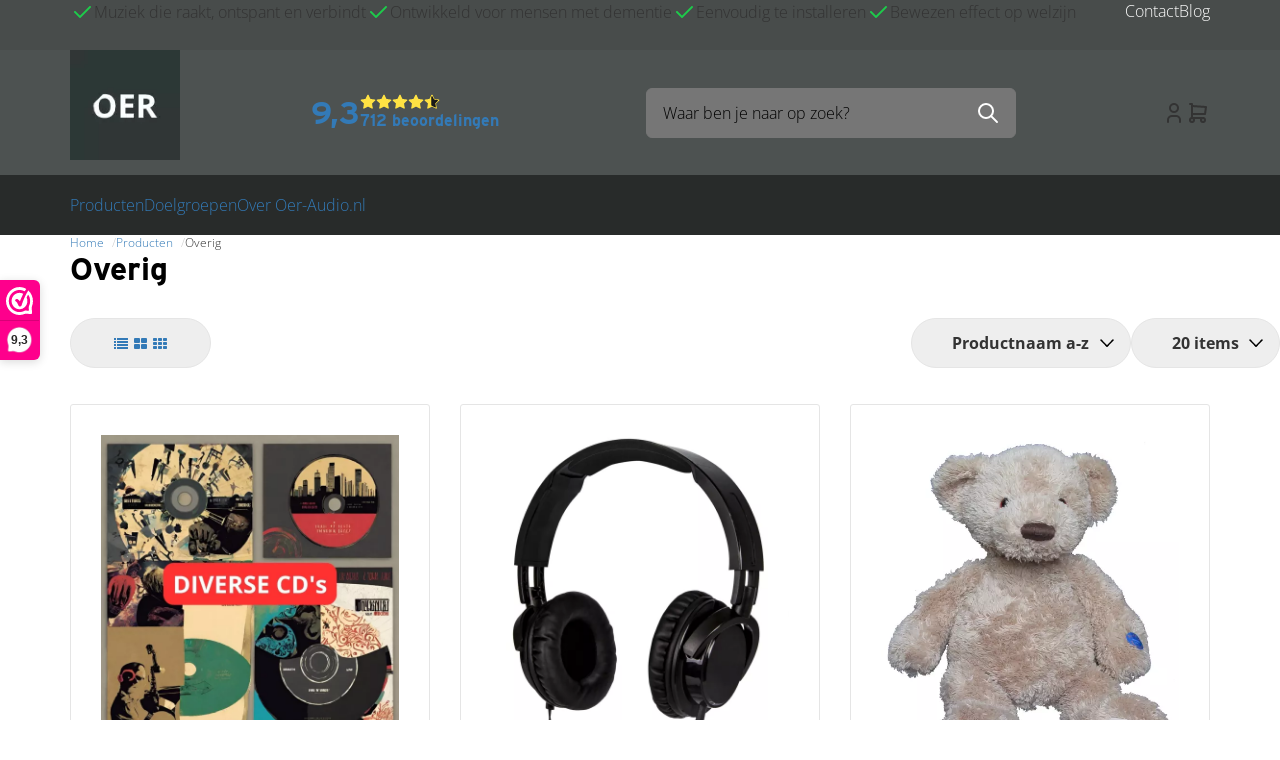

--- FILE ---
content_type: text/html; charset=UTF-8
request_url: https://www.oer-audio.nl/overig
body_size: 102427
content:
<!DOCTYPE html>
<html xmlns="http://www.w3.org/1999/xhtml" xml:lang="nl" lang="nl">
<head itemscope itemtype="http://schema.org/WebSite"><link rel="preload" as="style" onload="this.onload=null;this.rel='stylesheet'" href="https://www.oer-audio.nl/Global/Files/Fonts/Google/Open-Sans/Open-Sans.css" /><!--
  (c) CCV Shop - www.ccvshop.nl
  Generated: 14-01-2026 @ 9:44:46
  Theme: Protom
  Node: web22
-->

<meta http-equiv="Content-Type" content="text/html; charset=UTF-8" /><meta http-equiv="X-UA-Compatible" content="IE=edge" /><meta name="viewport" content="width=device-width, initial-scale=1"><meta name="verify-v1" content="XY87hcOCO2OihNRHtduA8rIMabORT3Y2OajY6BGHo5k" /><meta name="google-site-verification" content="XY87hcOCO2OihNRHtduA8rIMabORT3Y2OajY6BGHo5k" /><meta name="csrf-token" content="78d52d2f56f16355ad8e3486597403244b7ad1b3fee79fa45b678c5240e98c2a"><link rel="canonical" href="https://www.oer-audio.nl/overig" /><title itemprop="name">Handige en ondersteunende (audio)producten voor ouderen - Oer-Audio</title><link rel="shortcut icon" href="https://www.oer-audio.nl/Files/9/136000/136892/FavIcon/o1N33Va49c3p5420iFA66sr376k7489I.ico" type="image/x-icon" /><script type="text/javascript">var Logger=function(){var n=null,o={enable:function(){null!=n&&(window.console.debug=n)},disable:function(){n=console.debug,window.console.debug=function(){}}};return o}();Logger.disable();</script><!-- Framework js and css --><!-- LoadInlineJS: Plugins/Cookie/Cookie.js -->
<script>/** Node: web25 Source file: Plugins/Cookie/Cookie.js */

const Cookiepolice={preferences:[],type:{functional:'functional',statistic:'statistic',marketing:'marketing',},getPreferences:function(){return this.preferences},isAllowed:function(type){return this.getPreferences().includes(type)},init:function(preferences,whitelist){if(typeof document==='undefined'){return}
this.preferences=preferences;console.debug('👮 Cookiepolice init  ');console.debug('Cookie preferences: '+preferences);let cookieDesc=Object.getOwnPropertyDescriptor(Document.prototype,'cookie')||Object.getOwnPropertyDescriptor(HTMLDocument.prototype,'cookie')||Object.getOwnPropertyDescriptor(Document,'cookie');if(cookieDesc&&cookieDesc.configurable){Object.defineProperty(document,'cookie',{configurable:!0,get:function(){return cookieDesc.get.call(document)},set:function(val){try{const arguments=val?val.split(';'):[];let stringifiedAttributes='';let type=Cookiepolice.type.marketing;let expires=today=new Date();let name='';for(let i=0;i<arguments.length;i++){const parts=arguments[i].split('=');if(i==0){name=parts[0].trim()}
if(parts[0].trim()==='expires'){expires=new Date(parts[1])}
if(parts[0].trim()==='type'){type=parts[1]}else if(parts[0].trim()!=''){let value='';if(typeof parts[1]!=='undefined'){value=parts[1]}
stringifiedAttributes+=parts[0].trim()+'='+value+'; '}}
if(whitelist.includes(name)||preferences.includes(type)||expires.setHours(0,0,0,0)<today.setHours(0,0,0,0)){console.debug('Cookie allowed  :'+stringifiedAttributes);cookieDesc.set.call(document,val);return}
console.debug('Cookie blocked : '+type+' : '+stringifiedAttributes)}catch(e){console.debug(e)}}})}}};const Cookie={set:function(name,value,attributes){if(typeof document==='undefined'){return}
try{if(typeof attributes.expires==='number'){attributes.expires=new Date(Date.now()+attributes.expires*864e5)}
if(attributes.expires){attributes.expires=attributes.expires.toUTCString()}
name=encodeURIComponent(name).replace(/%(2[346B]|5E|60|7C)/g,decodeURIComponent).replace(/[()]/g,escape);value=encodeURIComponent(value).replace(/%(2[346BF]|3[AC-F]|40|5[BDE]|60|7[BCD])/g,decodeURIComponent)}catch(e){return''}
let stringifiedAttributes='';for(let attributeName in attributes){if(!attributes[attributeName]){continue}
stringifiedAttributes+='; '+attributeName;if(attributes[attributeName]===!0){continue}
stringifiedAttributes+='='+attributes[attributeName].split(';')[0]}
return(document.cookie=name+'='+value+stringifiedAttributes)},remove:function(name){this.set(name,'',{expires:-1})},get:function(name){if(typeof document==='undefined'||(arguments.length&&!name)){return}
const cookies=document.cookie?document.cookie.split('; '):[];const jar={};for(let i=0;i<cookies.length;i++){const parts=cookies[i].split('=');let value=parts.slice(1).join('=');try{const found=decodeURIComponent(parts[0]);if(value[0]==='"'){value=value.slice(1,-1)}
jar[found]=value.replace(/(%[\dA-F]{2})+/gi,decodeURIComponent);if(name===found){break}}catch(e){}}
return name?jar[name]:jar},}</script><!-- LoadInlineJS: /Plugins/jQuery/js/jquery-1.9.1.min.js -->
<script>/*! jQuery v1.9.1 | (c) 2005, 2012 jQuery Foundation, Inc. | jquery.org/license
//@ sourceMappingURL=jquery.min.map
*/(function(e,t){var n,r,i=typeof t,o=e.document,a=e.location,s=e.jQuery,u=e.$,l={},c=[],p="1.9.1",f=c.concat,d=c.push,h=c.slice,g=c.indexOf,m=l.toString,y=l.hasOwnProperty,v=p.trim,b=function(e,t){return new b.fn.init(e,t,r)},x=/[+-]?(?:\d*\.|)\d+(?:[eE][+-]?\d+|)/.source,w=/\S+/g,T=/^[\s\uFEFF\xA0]+|[\s\uFEFF\xA0]+$/g,N=/^(?:(<[\w\W]+>)[^>]*|#([\w-]*))$/,C=/^<(\w+)\s*\/?>(?:<\/\1>|)$/,k=/^[\],:{}\s]*$/,E=/(?:^|:|,)(?:\s*\[)+/g,S=/\\(?:["\\\/bfnrt]|u[\da-fA-F]{4})/g,A=/"[^"\\\r\n]*"|true|false|null|-?(?:\d+\.|)\d+(?:[eE][+-]?\d+|)/g,j=/^-ms-/,D=/-([\da-z])/gi,L=function(e,t){return t.toUpperCase()},H=function(e){(o.addEventListener||"load"===e.type||"complete"===o.readyState)&&(q(),b.ready())},q=function(){o.addEventListener?(o.removeEventListener("DOMContentLoaded",H,!1),e.removeEventListener("load",H,!1)):(o.detachEvent("onreadystatechange",H),e.detachEvent("onload",H))};b.fn=b.prototype={jquery:p,constructor:b,init:function(e,n,r){var i,a;if(!e)return this;if("string"==typeof e){if(i="<"===e.charAt(0)&&">"===e.charAt(e.length-1)&&e.length>=3?[null,e,null]:N.exec(e),!i||!i[1]&&n)return!n||n.jquery?(n||r).find(e):this.constructor(n).find(e);if(i[1]){if(n=n instanceof b?n[0]:n,b.merge(this,b.parseHTML(i[1],n&&n.nodeType?n.ownerDocument||n:o,!0)),C.test(i[1])&&b.isPlainObject(n))for(i in n)b.isFunction(this[i])?this[i](n[i]):this.attr(i,n[i]);return this}if(a=o.getElementById(i[2]),a&&a.parentNode){if(a.id!==i[2])return r.find(e);this.length=1,this[0]=a}return this.context=o,this.selector=e,this}return e.nodeType?(this.context=this[0]=e,this.length=1,this):b.isFunction(e)?r.ready(e):(e.selector!==t&&(this.selector=e.selector,this.context=e.context),b.makeArray(e,this))},selector:"",length:0,size:function(){return this.length},toArray:function(){return h.call(this)},get:function(e){return null==e?this.toArray():0>e?this[this.length+e]:this[e]},pushStack:function(e){var t=b.merge(this.constructor(),e);return t.prevObject=this,t.context=this.context,t},each:function(e,t){return b.each(this,e,t)},ready:function(e){return b.ready.promise().done(e),this},slice:function(){return this.pushStack(h.apply(this,arguments))},first:function(){return this.eq(0)},last:function(){return this.eq(-1)},eq:function(e){var t=this.length,n=+e+(0>e?t:0);return this.pushStack(n>=0&&t>n?[this[n]]:[])},map:function(e){return this.pushStack(b.map(this,function(t,n){return e.call(t,n,t)}))},end:function(){return this.prevObject||this.constructor(null)},push:d,sort:[].sort,splice:[].splice},b.fn.init.prototype=b.fn,b.extend=b.fn.extend=function(){var e,n,r,i,o,a,s=arguments[0]||{},u=1,l=arguments.length,c=!1;for("boolean"==typeof s&&(c=s,s=arguments[1]||{},u=2),"object"==typeof s||b.isFunction(s)||(s={}),l===u&&(s=this,--u);l>u;u++)if(null!=(o=arguments[u]))for(i in o)e=s[i],r=o[i],s!==r&&(c&&r&&(b.isPlainObject(r)||(n=b.isArray(r)))?(n?(n=!1,a=e&&b.isArray(e)?e:[]):a=e&&b.isPlainObject(e)?e:{},s[i]=b.extend(c,a,r)):r!==t&&(s[i]=r));return s},b.extend({noConflict:function(t){return e.$===b&&(e.$=u),t&&e.jQuery===b&&(e.jQuery=s),b},isReady:!1,readyWait:1,holdReady:function(e){e?b.readyWait++:b.ready(!0)},ready:function(e){if(e===!0?!--b.readyWait:!b.isReady){if(!o.body)return setTimeout(b.ready);b.isReady=!0,e!==!0&&--b.readyWait>0||(n.resolveWith(o,[b]),b.fn.trigger&&b(o).trigger("ready").off("ready"))}},isFunction:function(e){return"function"===b.type(e)},isArray:Array.isArray||function(e){return"array"===b.type(e)},isWindow:function(e){return null!=e&&e==e.window},isNumeric:function(e){return!isNaN(parseFloat(e))&&isFinite(e)},type:function(e){return null==e?e+"":"object"==typeof e||"function"==typeof e?l[m.call(e)]||"object":typeof e},isPlainObject:function(e){if(!e||"object"!==b.type(e)||e.nodeType||b.isWindow(e))return!1;try{if(e.constructor&&!y.call(e,"constructor")&&!y.call(e.constructor.prototype,"isPrototypeOf"))return!1}catch(n){return!1}var r;for(r in e);return r===t||y.call(e,r)},isEmptyObject:function(e){var t;for(t in e)return!1;return!0},error:function(e){throw Error(e)},parseHTML:function(e,t,n){if(!e||"string"!=typeof e)return null;"boolean"==typeof t&&(n=t,t=!1),t=t||o;var r=C.exec(e),i=!n&&[];return r?[t.createElement(r[1])]:(r=b.buildFragment([e],t,i),i&&b(i).remove(),b.merge([],r.childNodes))},parseJSON:function(n){return e.JSON&&e.JSON.parse?e.JSON.parse(n):null===n?n:"string"==typeof n&&(n=b.trim(n),n&&k.test(n.replace(S,"@").replace(A,"]").replace(E,"")))?Function("return "+n)():(b.error("Invalid JSON: "+n),t)},parseXML:function(n){var r,i;if(!n||"string"!=typeof n)return null;try{e.DOMParser?(i=new DOMParser,r=i.parseFromString(n,"text/xml")):(r=new ActiveXObject("Microsoft.XMLDOM"),r.async="false",r.loadXML(n))}catch(o){r=t}return r&&r.documentElement&&!r.getElementsByTagName("parsererror").length||b.error("Invalid XML: "+n),r},noop:function(){},globalEval:function(t){t&&b.trim(t)&&(e.execScript||function(t){e.eval.call(e,t)})(t)},camelCase:function(e){return e.replace(j,"ms-").replace(D,L)},nodeName:function(e,t){return e.nodeName&&e.nodeName.toLowerCase()===t.toLowerCase()},each:function(e,t,n){var r,i=0,o=e.length,a=M(e);if(n){if(a){for(;o>i;i++)if(r=t.apply(e[i],n),r===!1)break}else for(i in e)if(r=t.apply(e[i],n),r===!1)break}else if(a){for(;o>i;i++)if(r=t.call(e[i],i,e[i]),r===!1)break}else for(i in e)if(r=t.call(e[i],i,e[i]),r===!1)break;return e},trim:v&&!v.call("\ufeff\u00a0")?function(e){return null==e?"":v.call(e)}:function(e){return null==e?"":(e+"").replace(T,"")},makeArray:function(e,t){var n=t||[];return null!=e&&(M(Object(e))?b.merge(n,"string"==typeof e?[e]:e):d.call(n,e)),n},inArray:function(e,t,n){var r;if(t){if(g)return g.call(t,e,n);for(r=t.length,n=n?0>n?Math.max(0,r+n):n:0;r>n;n++)if(n in t&&t[n]===e)return n}return-1},merge:function(e,n){var r=n.length,i=e.length,o=0;if("number"==typeof r)for(;r>o;o++)e[i++]=n[o];else while(n[o]!==t)e[i++]=n[o++];return e.length=i,e},grep:function(e,t,n){var r,i=[],o=0,a=e.length;for(n=!!n;a>o;o++)r=!!t(e[o],o),n!==r&&i.push(e[o]);return i},map:function(e,t,n){var r,i=0,o=e.length,a=M(e),s=[];if(a)for(;o>i;i++)r=t(e[i],i,n),null!=r&&(s[s.length]=r);else for(i in e)r=t(e[i],i,n),null!=r&&(s[s.length]=r);return f.apply([],s)},guid:1,proxy:function(e,n){var r,i,o;return"string"==typeof n&&(o=e[n],n=e,e=o),b.isFunction(e)?(r=h.call(arguments,2),i=function(){return e.apply(n||this,r.concat(h.call(arguments)))},i.guid=e.guid=e.guid||b.guid++,i):t},access:function(e,n,r,i,o,a,s){var u=0,l=e.length,c=null==r;if("object"===b.type(r)){o=!0;for(u in r)b.access(e,n,u,r[u],!0,a,s)}else if(i!==t&&(o=!0,b.isFunction(i)||(s=!0),c&&(s?(n.call(e,i),n=null):(c=n,n=function(e,t,n){return c.call(b(e),n)})),n))for(;l>u;u++)n(e[u],r,s?i:i.call(e[u],u,n(e[u],r)));return o?e:c?n.call(e):l?n(e[0],r):a},now:function(){return(new Date).getTime()}}),b.ready.promise=function(t){if(!n)if(n=b.Deferred(),"complete"===o.readyState)setTimeout(b.ready);else if(o.addEventListener)o.addEventListener("DOMContentLoaded",H,!1),e.addEventListener("load",H,!1);else{o.attachEvent("onreadystatechange",H),e.attachEvent("onload",H);var r=!1;try{r=null==e.frameElement&&o.documentElement}catch(i){}r&&r.doScroll&&function a(){if(!b.isReady){try{r.doScroll("left")}catch(e){return setTimeout(a,50)}q(),b.ready()}}()}return n.promise(t)},b.each("Boolean Number String Function Array Date RegExp Object Error".split(" "),function(e,t){l["[object "+t+"]"]=t.toLowerCase()});function M(e){var t=e.length,n=b.type(e);return b.isWindow(e)?!1:1===e.nodeType&&t?!0:"array"===n||"function"!==n&&(0===t||"number"==typeof t&&t>0&&t-1 in e)}r=b(o);var _={};function F(e){var t=_[e]={};return b.each(e.match(w)||[],function(e,n){t[n]=!0}),t}b.Callbacks=function(e){e="string"==typeof e?_[e]||F(e):b.extend({},e);var n,r,i,o,a,s,u=[],l=!e.once&&[],c=function(t){for(r=e.memory&&t,i=!0,a=s||0,s=0,o=u.length,n=!0;u&&o>a;a++)if(u[a].apply(t[0],t[1])===!1&&e.stopOnFalse){r=!1;break}n=!1,u&&(l?l.length&&c(l.shift()):r?u=[]:p.disable())},p={add:function(){if(u){var t=u.length;(function i(t){b.each(t,function(t,n){var r=b.type(n);"function"===r?e.unique&&p.has(n)||u.push(n):n&&n.length&&"string"!==r&&i(n)})})(arguments),n?o=u.length:r&&(s=t,c(r))}return this},remove:function(){return u&&b.each(arguments,function(e,t){var r;while((r=b.inArray(t,u,r))>-1)u.splice(r,1),n&&(o>=r&&o--,a>=r&&a--)}),this},has:function(e){return e?b.inArray(e,u)>-1:!(!u||!u.length)},empty:function(){return u=[],this},disable:function(){return u=l=r=t,this},disabled:function(){return!u},lock:function(){return l=t,r||p.disable(),this},locked:function(){return!l},fireWith:function(e,t){return t=t||[],t=[e,t.slice?t.slice():t],!u||i&&!l||(n?l.push(t):c(t)),this},fire:function(){return p.fireWith(this,arguments),this},fired:function(){return!!i}};return p},b.extend({Deferred:function(e){var t=[["resolve","done",b.Callbacks("once memory"),"resolved"],["reject","fail",b.Callbacks("once memory"),"rejected"],["notify","progress",b.Callbacks("memory")]],n="pending",r={state:function(){return n},always:function(){return i.done(arguments).fail(arguments),this},then:function(){var e=arguments;return b.Deferred(function(n){b.each(t,function(t,o){var a=o[0],s=b.isFunction(e[t])&&e[t];i[o[1]](function(){var e=s&&s.apply(this,arguments);e&&b.isFunction(e.promise)?e.promise().done(n.resolve).fail(n.reject).progress(n.notify):n[a+"With"](this===r?n.promise():this,s?[e]:arguments)})}),e=null}).promise()},promise:function(e){return null!=e?b.extend(e,r):r}},i={};return r.pipe=r.then,b.each(t,function(e,o){var a=o[2],s=o[3];r[o[1]]=a.add,s&&a.add(function(){n=s},t[1^e][2].disable,t[2][2].lock),i[o[0]]=function(){return i[o[0]+"With"](this===i?r:this,arguments),this},i[o[0]+"With"]=a.fireWith}),r.promise(i),e&&e.call(i,i),i},when:function(e){var t=0,n=h.call(arguments),r=n.length,i=1!==r||e&&b.isFunction(e.promise)?r:0,o=1===i?e:b.Deferred(),a=function(e,t,n){return function(r){t[e]=this,n[e]=arguments.length>1?h.call(arguments):r,n===s?o.notifyWith(t,n):--i||o.resolveWith(t,n)}},s,u,l;if(r>1)for(s=Array(r),u=Array(r),l=Array(r);r>t;t++)n[t]&&b.isFunction(n[t].promise)?n[t].promise().done(a(t,l,n)).fail(o.reject).progress(a(t,u,s)):--i;return i||o.resolveWith(l,n),o.promise()}}),b.support=function(){var t,n,r,a,s,u,l,c,p,f,d=o.createElement("div");if(d.setAttribute("className","t"),d.innerHTML="  <link/><table></table><a href='/a'>a</a><input type='checkbox'/>",n=d.getElementsByTagName("*"),r=d.getElementsByTagName("a")[0],!n||!r||!n.length)return{};s=o.createElement("select"),l=s.appendChild(o.createElement("option")),a=d.getElementsByTagName("input")[0],r.style.cssText="top:1px;float:left;opacity:.5",t={getSetAttribute:"t"!==d.className,leadingWhitespace:3===d.firstChild.nodeType,tbody:!d.getElementsByTagName("tbody").length,htmlSerialize:!!d.getElementsByTagName("link").length,style:/top/.test(r.getAttribute("style")),hrefNormalized:"/a"===r.getAttribute("href"),opacity:/^0.5/.test(r.style.opacity),cssFloat:!!r.style.cssFloat,checkOn:!!a.value,optSelected:l.selected,enctype:!!o.createElement("form").enctype,html5Clone:"<:nav></:nav>"!==o.createElement("nav").cloneNode(!0).outerHTML,boxModel:"CSS1Compat"===o.compatMode,deleteExpando:!0,noCloneEvent:!0,inlineBlockNeedsLayout:!1,shrinkWrapBlocks:!1,reliableMarginRight:!0,boxSizingReliable:!0,pixelPosition:!1},a.checked=!0,t.noCloneChecked=a.cloneNode(!0).checked,s.disabled=!0,t.optDisabled=!l.disabled;try{delete d.test}catch(h){t.deleteExpando=!1}a=o.createElement("input"),a.setAttribute("value",""),t.input=""===a.getAttribute("value"),a.value="t",a.setAttribute("type","radio"),t.radioValue="t"===a.value,a.setAttribute("checked","t"),a.setAttribute("name","t"),u=o.createDocumentFragment(),u.appendChild(a),t.appendChecked=a.checked,t.checkClone=u.cloneNode(!0).cloneNode(!0).lastChild.checked,d.attachEvent&&(d.attachEvent("onclick",function(){t.noCloneEvent=!1}),d.cloneNode(!0).click());for(f in{submit:!0,change:!0,focusin:!0})d.setAttribute(c="on"+f,"t"),t[f+"Bubbles"]=c in e||d.attributes[c].expando===!1;return d.style.backgroundClip="content-box",d.cloneNode(!0).style.backgroundClip="",t.clearCloneStyle="content-box"===d.style.backgroundClip,b(function(){var n,r,a,s="padding:0;margin:0;border:0;display:block;box-sizing:content-box;-moz-box-sizing:content-box;-webkit-box-sizing:content-box;",u=o.getElementsByTagName("body")[0];u&&(n=o.createElement("div"),n.style.cssText="border:0;width:0;height:0;position:absolute;top:0;left:-9999px;margin-top:1px",u.appendChild(n).appendChild(d),d.innerHTML="<table><tr><td></td><td>t</td></tr></table>",a=d.getElementsByTagName("td"),a[0].style.cssText="padding:0;margin:0;border:0;display:none",p=0===a[0].offsetHeight,a[0].style.display="",a[1].style.display="none",t.reliableHiddenOffsets=p&&0===a[0].offsetHeight,d.innerHTML="",d.style.cssText="box-sizing:border-box;-moz-box-sizing:border-box;-webkit-box-sizing:border-box;padding:1px;border:1px;display:block;width:4px;margin-top:1%;position:absolute;top:1%;",t.boxSizing=4===d.offsetWidth,t.doesNotIncludeMarginInBodyOffset=1!==u.offsetTop,e.getComputedStyle&&(t.pixelPosition="1%"!==(e.getComputedStyle(d,null)||{}).top,t.boxSizingReliable="4px"===(e.getComputedStyle(d,null)||{width:"4px"}).width,r=d.appendChild(o.createElement("div")),r.style.cssText=d.style.cssText=s,r.style.marginRight=r.style.width="0",d.style.width="1px",t.reliableMarginRight=!parseFloat((e.getComputedStyle(r,null)||{}).marginRight)),typeof d.style.zoom!==i&&(d.innerHTML="",d.style.cssText=s+"width:1px;padding:1px;display:inline;zoom:1",t.inlineBlockNeedsLayout=3===d.offsetWidth,d.style.display="block",d.innerHTML="<div></div>",d.firstChild.style.width="5px",t.shrinkWrapBlocks=3!==d.offsetWidth,t.inlineBlockNeedsLayout&&(u.style.zoom=1)),u.removeChild(n),n=d=a=r=null)}),n=s=u=l=r=a=null,t}();var O=/(?:\{[\s\S]*\}|\[[\s\S]*\])$/,B=/([A-Z])/g;function P(e,n,r,i){if(b.acceptData(e)){var o,a,s=b.expando,u="string"==typeof n,l=e.nodeType,p=l?b.cache:e,f=l?e[s]:e[s]&&s;if(f&&p[f]&&(i||p[f].data)||!u||r!==t)return f||(l?e[s]=f=c.pop()||b.guid++:f=s),p[f]||(p[f]={},l||(p[f].toJSON=b.noop)),("object"==typeof n||"function"==typeof n)&&(i?p[f]=b.extend(p[f],n):p[f].data=b.extend(p[f].data,n)),o=p[f],i||(o.data||(o.data={}),o=o.data),r!==t&&(o[b.camelCase(n)]=r),u?(a=o[n],null==a&&(a=o[b.camelCase(n)])):a=o,a}}function R(e,t,n){if(b.acceptData(e)){var r,i,o,a=e.nodeType,s=a?b.cache:e,u=a?e[b.expando]:b.expando;if(s[u]){if(t&&(o=n?s[u]:s[u].data)){b.isArray(t)?t=t.concat(b.map(t,b.camelCase)):t in o?t=[t]:(t=b.camelCase(t),t=t in o?[t]:t.split(" "));for(r=0,i=t.length;i>r;r++)delete o[t[r]];if(!(n?$:b.isEmptyObject)(o))return}(n||(delete s[u].data,$(s[u])))&&(a?b.cleanData([e],!0):b.support.deleteExpando||s!=s.window?delete s[u]:s[u]=null)}}}b.extend({cache:{},expando:"jQuery"+(p+Math.random()).replace(/\D/g,""),noData:{embed:!0,object:"clsid:D27CDB6E-AE6D-11cf-96B8-444553540000",applet:!0},hasData:function(e){return e=e.nodeType?b.cache[e[b.expando]]:e[b.expando],!!e&&!$(e)},data:function(e,t,n){return P(e,t,n)},removeData:function(e,t){return R(e,t)},_data:function(e,t,n){return P(e,t,n,!0)},_removeData:function(e,t){return R(e,t,!0)},acceptData:function(e){if(e.nodeType&&1!==e.nodeType&&9!==e.nodeType)return!1;var t=e.nodeName&&b.noData[e.nodeName.toLowerCase()];return!t||t!==!0&&e.getAttribute("classid")===t}}),b.fn.extend({data:function(e,n){var r,i,o=this[0],a=0,s=null;if(e===t){if(this.length&&(s=b.data(o),1===o.nodeType&&!b._data(o,"parsedAttrs"))){for(r=o.attributes;r.length>a;a++)i=r[a].name,i.indexOf("data-")||(i=b.camelCase(i.slice(5)),W(o,i,s[i]));b._data(o,"parsedAttrs",!0)}return s}return"object"==typeof e?this.each(function(){b.data(this,e)}):b.access(this,function(n){return n===t?o?W(o,e,b.data(o,e)):null:(this.each(function(){b.data(this,e,n)}),t)},null,n,arguments.length>1,null,!0)},removeData:function(e){return this.each(function(){b.removeData(this,e)})}});function W(e,n,r){if(r===t&&1===e.nodeType){var i="data-"+n.replace(B,"-$1").toLowerCase();if(r=e.getAttribute(i),"string"==typeof r){try{r="true"===r?!0:"false"===r?!1:"null"===r?null:+r+""===r?+r:O.test(r)?b.parseJSON(r):r}catch(o){}b.data(e,n,r)}else r=t}return r}function $(e){var t;for(t in e)if(("data"!==t||!b.isEmptyObject(e[t]))&&"toJSON"!==t)return!1;return!0}b.extend({queue:function(e,n,r){var i;return e?(n=(n||"fx")+"queue",i=b._data(e,n),r&&(!i||b.isArray(r)?i=b._data(e,n,b.makeArray(r)):i.push(r)),i||[]):t},dequeue:function(e,t){t=t||"fx";var n=b.queue(e,t),r=n.length,i=n.shift(),o=b._queueHooks(e,t),a=function(){b.dequeue(e,t)};"inprogress"===i&&(i=n.shift(),r--),o.cur=i,i&&("fx"===t&&n.unshift("inprogress"),delete o.stop,i.call(e,a,o)),!r&&o&&o.empty.fire()},_queueHooks:function(e,t){var n=t+"queueHooks";return b._data(e,n)||b._data(e,n,{empty:b.Callbacks("once memory").add(function(){b._removeData(e,t+"queue"),b._removeData(e,n)})})}}),b.fn.extend({queue:function(e,n){var r=2;return"string"!=typeof e&&(n=e,e="fx",r--),r>arguments.length?b.queue(this[0],e):n===t?this:this.each(function(){var t=b.queue(this,e,n);b._queueHooks(this,e),"fx"===e&&"inprogress"!==t[0]&&b.dequeue(this,e)})},dequeue:function(e){return this.each(function(){b.dequeue(this,e)})},delay:function(e,t){return e=b.fx?b.fx.speeds[e]||e:e,t=t||"fx",this.queue(t,function(t,n){var r=setTimeout(t,e);n.stop=function(){clearTimeout(r)}})},clearQueue:function(e){return this.queue(e||"fx",[])},promise:function(e,n){var r,i=1,o=b.Deferred(),a=this,s=this.length,u=function(){--i||o.resolveWith(a,[a])};"string"!=typeof e&&(n=e,e=t),e=e||"fx";while(s--)r=b._data(a[s],e+"queueHooks"),r&&r.empty&&(i++,r.empty.add(u));return u(),o.promise(n)}});var I,z,X=/[\t\r\n]/g,U=/\r/g,V=/^(?:input|select|textarea|button|object)$/i,Y=/^(?:a|area)$/i,J=/^(?:checked|selected|autofocus|autoplay|async|controls|defer|disabled|hidden|loop|multiple|open|readonly|required|scoped)$/i,G=/^(?:checked|selected)$/i,Q=b.support.getSetAttribute,K=b.support.input;b.fn.extend({attr:function(e,t){return b.access(this,b.attr,e,t,arguments.length>1)},removeAttr:function(e){return this.each(function(){b.removeAttr(this,e)})},prop:function(e,t){return b.access(this,b.prop,e,t,arguments.length>1)},removeProp:function(e){return e=b.propFix[e]||e,this.each(function(){try{this[e]=t,delete this[e]}catch(n){}})},addClass:function(e){var t,n,r,i,o,a=0,s=this.length,u="string"==typeof e&&e;if(b.isFunction(e))return this.each(function(t){b(this).addClass(e.call(this,t,this.className))});if(u)for(t=(e||"").match(w)||[];s>a;a++)if(n=this[a],r=1===n.nodeType&&(n.className?(" "+n.className+" ").replace(X," "):" ")){o=0;while(i=t[o++])0>r.indexOf(" "+i+" ")&&(r+=i+" ");n.className=b.trim(r)}return this},removeClass:function(e){var t,n,r,i,o,a=0,s=this.length,u=0===arguments.length||"string"==typeof e&&e;if(b.isFunction(e))return this.each(function(t){b(this).removeClass(e.call(this,t,this.className))});if(u)for(t=(e||"").match(w)||[];s>a;a++)if(n=this[a],r=1===n.nodeType&&(n.className?(" "+n.className+" ").replace(X," "):"")){o=0;while(i=t[o++])while(r.indexOf(" "+i+" ")>=0)r=r.replace(" "+i+" "," ");n.className=e?b.trim(r):""}return this},toggleClass:function(e,t){var n=typeof e,r="boolean"==typeof t;return b.isFunction(e)?this.each(function(n){b(this).toggleClass(e.call(this,n,this.className,t),t)}):this.each(function(){if("string"===n){var o,a=0,s=b(this),u=t,l=e.match(w)||[];while(o=l[a++])u=r?u:!s.hasClass(o),s[u?"addClass":"removeClass"](o)}else(n===i||"boolean"===n)&&(this.className&&b._data(this,"__className__",this.className),this.className=this.className||e===!1?"":b._data(this,"__className__")||"")})},hasClass:function(e){var t=" "+e+" ",n=0,r=this.length;for(;r>n;n++)if(1===this[n].nodeType&&(" "+this[n].className+" ").replace(X," ").indexOf(t)>=0)return!0;return!1},val:function(e){var n,r,i,o=this[0];{if(arguments.length)return i=b.isFunction(e),this.each(function(n){var o,a=b(this);1===this.nodeType&&(o=i?e.call(this,n,a.val()):e,null==o?o="":"number"==typeof o?o+="":b.isArray(o)&&(o=b.map(o,function(e){return null==e?"":e+""})),r=b.valHooks[this.type]||b.valHooks[this.nodeName.toLowerCase()],r&&"set"in r&&r.set(this,o,"value")!==t||(this.value=o))});if(o)return r=b.valHooks[o.type]||b.valHooks[o.nodeName.toLowerCase()],r&&"get"in r&&(n=r.get(o,"value"))!==t?n:(n=o.value,"string"==typeof n?n.replace(U,""):null==n?"":n)}}}),b.extend({valHooks:{option:{get:function(e){var t=e.attributes.value;return!t||t.specified?e.value:e.text}},select:{get:function(e){var t,n,r=e.options,i=e.selectedIndex,o="select-one"===e.type||0>i,a=o?null:[],s=o?i+1:r.length,u=0>i?s:o?i:0;for(;s>u;u++)if(n=r[u],!(!n.selected&&u!==i||(b.support.optDisabled?n.disabled:null!==n.getAttribute("disabled"))||n.parentNode.disabled&&b.nodeName(n.parentNode,"optgroup"))){if(t=b(n).val(),o)return t;a.push(t)}return a},set:function(e,t){var n=b.makeArray(t);return b(e).find("option").each(function(){this.selected=b.inArray(b(this).val(),n)>=0}),n.length||(e.selectedIndex=-1),n}}},attr:function(e,n,r){var o,a,s,u=e.nodeType;if(e&&3!==u&&8!==u&&2!==u)return typeof e.getAttribute===i?b.prop(e,n,r):(a=1!==u||!b.isXMLDoc(e),a&&(n=n.toLowerCase(),o=b.attrHooks[n]||(J.test(n)?z:I)),r===t?o&&a&&"get"in o&&null!==(s=o.get(e,n))?s:(typeof e.getAttribute!==i&&(s=e.getAttribute(n)),null==s?t:s):null!==r?o&&a&&"set"in o&&(s=o.set(e,r,n))!==t?s:(e.setAttribute(n,r+""),r):(b.removeAttr(e,n),t))},removeAttr:function(e,t){var n,r,i=0,o=t&&t.match(w);if(o&&1===e.nodeType)while(n=o[i++])r=b.propFix[n]||n,J.test(n)?!Q&&G.test(n)?e[b.camelCase("default-"+n)]=e[r]=!1:e[r]=!1:b.attr(e,n,""),e.removeAttribute(Q?n:r)},attrHooks:{type:{set:function(e,t){if(!b.support.radioValue&&"radio"===t&&b.nodeName(e,"input")){var n=e.value;return e.setAttribute("type",t),n&&(e.value=n),t}}}},propFix:{tabindex:"tabIndex",readonly:"readOnly","for":"htmlFor","class":"className",maxlength:"maxLength",cellspacing:"cellSpacing",cellpadding:"cellPadding",rowspan:"rowSpan",colspan:"colSpan",usemap:"useMap",frameborder:"frameBorder",contenteditable:"contentEditable"},prop:function(e,n,r){var i,o,a,s=e.nodeType;if(e&&3!==s&&8!==s&&2!==s)return a=1!==s||!b.isXMLDoc(e),a&&(n=b.propFix[n]||n,o=b.propHooks[n]),r!==t?o&&"set"in o&&(i=o.set(e,r,n))!==t?i:e[n]=r:o&&"get"in o&&null!==(i=o.get(e,n))?i:e[n]},propHooks:{tabIndex:{get:function(e){var n=e.getAttributeNode("tabindex");return n&&n.specified?parseInt(n.value,10):V.test(e.nodeName)||Y.test(e.nodeName)&&e.href?0:t}}}}),z={get:function(e,n){var r=b.prop(e,n),i="boolean"==typeof r&&e.getAttribute(n),o="boolean"==typeof r?K&&Q?null!=i:G.test(n)?e[b.camelCase("default-"+n)]:!!i:e.getAttributeNode(n);return o&&o.value!==!1?n.toLowerCase():t},set:function(e,t,n){return t===!1?b.removeAttr(e,n):K&&Q||!G.test(n)?e.setAttribute(!Q&&b.propFix[n]||n,n):e[b.camelCase("default-"+n)]=e[n]=!0,n}},K&&Q||(b.attrHooks.value={get:function(e,n){var r=e.getAttributeNode(n);return b.nodeName(e,"input")?e.defaultValue:r&&r.specified?r.value:t},set:function(e,n,r){return b.nodeName(e,"input")?(e.defaultValue=n,t):I&&I.set(e,n,r)}}),Q||(I=b.valHooks.button={get:function(e,n){var r=e.getAttributeNode(n);return r&&("id"===n||"name"===n||"coords"===n?""!==r.value:r.specified)?r.value:t},set:function(e,n,r){var i=e.getAttributeNode(r);return i||e.setAttributeNode(i=e.ownerDocument.createAttribute(r)),i.value=n+="","value"===r||n===e.getAttribute(r)?n:t}},b.attrHooks.contenteditable={get:I.get,set:function(e,t,n){I.set(e,""===t?!1:t,n)}},b.each(["width","height"],function(e,n){b.attrHooks[n]=b.extend(b.attrHooks[n],{set:function(e,r){return""===r?(e.setAttribute(n,"auto"),r):t}})})),b.support.hrefNormalized||(b.each(["href","src","width","height"],function(e,n){b.attrHooks[n]=b.extend(b.attrHooks[n],{get:function(e){var r=e.getAttribute(n,2);return null==r?t:r}})}),b.each(["href","src"],function(e,t){b.propHooks[t]={get:function(e){return e.getAttribute(t,4)}}})),b.support.style||(b.attrHooks.style={get:function(e){return e.style.cssText||t},set:function(e,t){return e.style.cssText=t+""}}),b.support.optSelected||(b.propHooks.selected=b.extend(b.propHooks.selected,{get:function(e){var t=e.parentNode;return t&&(t.selectedIndex,t.parentNode&&t.parentNode.selectedIndex),null}})),b.support.enctype||(b.propFix.enctype="encoding"),b.support.checkOn||b.each(["radio","checkbox"],function(){b.valHooks[this]={get:function(e){return null===e.getAttribute("value")?"on":e.value}}}),b.each(["radio","checkbox"],function(){b.valHooks[this]=b.extend(b.valHooks[this],{set:function(e,n){return b.isArray(n)?e.checked=b.inArray(b(e).val(),n)>=0:t}})});var Z=/^(?:input|select|textarea)$/i,et=/^key/,tt=/^(?:mouse|contextmenu)|click/,nt=/^(?:focusinfocus|focusoutblur)$/,rt=/^([^.]*)(?:\.(.+)|)$/;function it(){return!0}function ot(){return!1}b.event={global:{},add:function(e,n,r,o,a){var s,u,l,c,p,f,d,h,g,m,y,v=b._data(e);if(v){r.handler&&(c=r,r=c.handler,a=c.selector),r.guid||(r.guid=b.guid++),(u=v.events)||(u=v.events={}),(f=v.handle)||(f=v.handle=function(e){return typeof b===i||e&&b.event.triggered===e.type?t:b.event.dispatch.apply(f.elem,arguments)},f.elem=e),n=(n||"").match(w)||[""],l=n.length;while(l--)s=rt.exec(n[l])||[],g=y=s[1],m=(s[2]||"").split(".").sort(),p=b.event.special[g]||{},g=(a?p.delegateType:p.bindType)||g,p=b.event.special[g]||{},d=b.extend({type:g,origType:y,data:o,handler:r,guid:r.guid,selector:a,needsContext:a&&b.expr.match.needsContext.test(a),namespace:m.join(".")},c),(h=u[g])||(h=u[g]=[],h.delegateCount=0,p.setup&&p.setup.call(e,o,m,f)!==!1||(e.addEventListener?e.addEventListener(g,f,!1):e.attachEvent&&e.attachEvent("on"+g,f))),p.add&&(p.add.call(e,d),d.handler.guid||(d.handler.guid=r.guid)),a?h.splice(h.delegateCount++,0,d):h.push(d),b.event.global[g]=!0;e=null}},remove:function(e,t,n,r,i){var o,a,s,u,l,c,p,f,d,h,g,m=b.hasData(e)&&b._data(e);if(m&&(c=m.events)){t=(t||"").match(w)||[""],l=t.length;while(l--)if(s=rt.exec(t[l])||[],d=g=s[1],h=(s[2]||"").split(".").sort(),d){p=b.event.special[d]||{},d=(r?p.delegateType:p.bindType)||d,f=c[d]||[],s=s[2]&&RegExp("(^|\\.)"+h.join("\\.(?:.*\\.|)")+"(\\.|$)"),u=o=f.length;while(o--)a=f[o],!i&&g!==a.origType||n&&n.guid!==a.guid||s&&!s.test(a.namespace)||r&&r!==a.selector&&("**"!==r||!a.selector)||(f.splice(o,1),a.selector&&f.delegateCount--,p.remove&&p.remove.call(e,a));u&&!f.length&&(p.teardown&&p.teardown.call(e,h,m.handle)!==!1||b.removeEvent(e,d,m.handle),delete c[d])}else for(d in c)b.event.remove(e,d+t[l],n,r,!0);b.isEmptyObject(c)&&(delete m.handle,b._removeData(e,"events"))}},trigger:function(n,r,i,a){var s,u,l,c,p,f,d,h=[i||o],g=y.call(n,"type")?n.type:n,m=y.call(n,"namespace")?n.namespace.split("."):[];if(l=f=i=i||o,3!==i.nodeType&&8!==i.nodeType&&!nt.test(g+b.event.triggered)&&(g.indexOf(".")>=0&&(m=g.split("."),g=m.shift(),m.sort()),u=0>g.indexOf(":")&&"on"+g,n=n[b.expando]?n:new b.Event(g,"object"==typeof n&&n),n.isTrigger=!0,n.namespace=m.join("."),n.namespace_re=n.namespace?RegExp("(^|\\.)"+m.join("\\.(?:.*\\.|)")+"(\\.|$)"):null,n.result=t,n.target||(n.target=i),r=null==r?[n]:b.makeArray(r,[n]),p=b.event.special[g]||{},a||!p.trigger||p.trigger.apply(i,r)!==!1)){if(!a&&!p.noBubble&&!b.isWindow(i)){for(c=p.delegateType||g,nt.test(c+g)||(l=l.parentNode);l;l=l.parentNode)h.push(l),f=l;f===(i.ownerDocument||o)&&h.push(f.defaultView||f.parentWindow||e)}d=0;while((l=h[d++])&&!n.isPropagationStopped())n.type=d>1?c:p.bindType||g,s=(b._data(l,"events")||{})[n.type]&&b._data(l,"handle"),s&&s.apply(l,r),s=u&&l[u],s&&b.acceptData(l)&&s.apply&&s.apply(l,r)===!1&&n.preventDefault();if(n.type=g,!(a||n.isDefaultPrevented()||p._default&&p._default.apply(i.ownerDocument,r)!==!1||"click"===g&&b.nodeName(i,"a")||!b.acceptData(i)||!u||!i[g]||b.isWindow(i))){f=i[u],f&&(i[u]=null),b.event.triggered=g;try{i[g]()}catch(v){}b.event.triggered=t,f&&(i[u]=f)}return n.result}},dispatch:function(e){e=b.event.fix(e);var n,r,i,o,a,s=[],u=h.call(arguments),l=(b._data(this,"events")||{})[e.type]||[],c=b.event.special[e.type]||{};if(u[0]=e,e.delegateTarget=this,!c.preDispatch||c.preDispatch.call(this,e)!==!1){s=b.event.handlers.call(this,e,l),n=0;while((o=s[n++])&&!e.isPropagationStopped()){e.currentTarget=o.elem,a=0;while((i=o.handlers[a++])&&!e.isImmediatePropagationStopped())(!e.namespace_re||e.namespace_re.test(i.namespace))&&(e.handleObj=i,e.data=i.data,r=((b.event.special[i.origType]||{}).handle||i.handler).apply(o.elem,u),r!==t&&(e.result=r)===!1&&(e.preventDefault(),e.stopPropagation()))}return c.postDispatch&&c.postDispatch.call(this,e),e.result}},handlers:function(e,n){var r,i,o,a,s=[],u=n.delegateCount,l=e.target;if(u&&l.nodeType&&(!e.button||"click"!==e.type))for(;l!=this;l=l.parentNode||this)if(1===l.nodeType&&(l.disabled!==!0||"click"!==e.type)){for(o=[],a=0;u>a;a++)i=n[a],r=i.selector+" ",o[r]===t&&(o[r]=i.needsContext?b(r,this).index(l)>=0:b.find(r,this,null,[l]).length),o[r]&&o.push(i);o.length&&s.push({elem:l,handlers:o})}return n.length>u&&s.push({elem:this,handlers:n.slice(u)}),s},fix:function(e){if(e[b.expando])return e;var t,n,r,i=e.type,a=e,s=this.fixHooks[i];s||(this.fixHooks[i]=s=tt.test(i)?this.mouseHooks:et.test(i)?this.keyHooks:{}),r=s.props?this.props.concat(s.props):this.props,e=new b.Event(a),t=r.length;while(t--)n=r[t],e[n]=a[n];return e.target||(e.target=a.srcElement||o),3===e.target.nodeType&&(e.target=e.target.parentNode),e.metaKey=!!e.metaKey,s.filter?s.filter(e,a):e},props:"altKey bubbles cancelable ctrlKey currentTarget eventPhase metaKey relatedTarget shiftKey target timeStamp view which".split(" "),fixHooks:{},keyHooks:{props:"char charCode key keyCode".split(" "),filter:function(e,t){return null==e.which&&(e.which=null!=t.charCode?t.charCode:t.keyCode),e}},mouseHooks:{props:"button buttons clientX clientY fromElement offsetX offsetY pageX pageY screenX screenY toElement".split(" "),filter:function(e,n){var r,i,a,s=n.button,u=n.fromElement;return null==e.pageX&&null!=n.clientX&&(i=e.target.ownerDocument||o,a=i.documentElement,r=i.body,e.pageX=n.clientX+(a&&a.scrollLeft||r&&r.scrollLeft||0)-(a&&a.clientLeft||r&&r.clientLeft||0),e.pageY=n.clientY+(a&&a.scrollTop||r&&r.scrollTop||0)-(a&&a.clientTop||r&&r.clientTop||0)),!e.relatedTarget&&u&&(e.relatedTarget=u===e.target?n.toElement:u),e.which||s===t||(e.which=1&s?1:2&s?3:4&s?2:0),e}},special:{load:{noBubble:!0},click:{trigger:function(){return b.nodeName(this,"input")&&"checkbox"===this.type&&this.click?(this.click(),!1):t}},focus:{trigger:function(){if(this!==o.activeElement&&this.focus)try{return this.focus(),!1}catch(e){}},delegateType:"focusin"},blur:{trigger:function(){return this===o.activeElement&&this.blur?(this.blur(),!1):t},delegateType:"focusout"},beforeunload:{postDispatch:function(e){e.result!==t&&(e.originalEvent.returnValue=e.result)}}},simulate:function(e,t,n,r){var i=b.extend(new b.Event,n,{type:e,isSimulated:!0,originalEvent:{}});r?b.event.trigger(i,null,t):b.event.dispatch.call(t,i),i.isDefaultPrevented()&&n.preventDefault()}},b.removeEvent=o.removeEventListener?function(e,t,n){e.removeEventListener&&e.removeEventListener(t,n,!1)}:function(e,t,n){var r="on"+t;e.detachEvent&&(typeof e[r]===i&&(e[r]=null),e.detachEvent(r,n))},b.Event=function(e,n){return this instanceof b.Event?(e&&e.type?(this.originalEvent=e,this.type=e.type,this.isDefaultPrevented=e.defaultPrevented||e.returnValue===!1||e.getPreventDefault&&e.getPreventDefault()?it:ot):this.type=e,n&&b.extend(this,n),this.timeStamp=e&&e.timeStamp||b.now(),this[b.expando]=!0,t):new b.Event(e,n)},b.Event.prototype={isDefaultPrevented:ot,isPropagationStopped:ot,isImmediatePropagationStopped:ot,preventDefault:function(){var e=this.originalEvent;this.isDefaultPrevented=it,e&&(e.preventDefault?e.preventDefault():e.returnValue=!1)},stopPropagation:function(){var e=this.originalEvent;this.isPropagationStopped=it,e&&(e.stopPropagation&&e.stopPropagation(),e.cancelBubble=!0)},stopImmediatePropagation:function(){this.isImmediatePropagationStopped=it,this.stopPropagation()}},b.each({mouseenter:"mouseover",mouseleave:"mouseout"},function(e,t){b.event.special[e]={delegateType:t,bindType:t,handle:function(e){var n,r=this,i=e.relatedTarget,o=e.handleObj;
return(!i||i!==r&&!b.contains(r,i))&&(e.type=o.origType,n=o.handler.apply(this,arguments),e.type=t),n}}}),b.support.submitBubbles||(b.event.special.submit={setup:function(){return b.nodeName(this,"form")?!1:(b.event.add(this,"click._submit keypress._submit",function(e){var n=e.target,r=b.nodeName(n,"input")||b.nodeName(n,"button")?n.form:t;r&&!b._data(r,"submitBubbles")&&(b.event.add(r,"submit._submit",function(e){e._submit_bubble=!0}),b._data(r,"submitBubbles",!0))}),t)},postDispatch:function(e){e._submit_bubble&&(delete e._submit_bubble,this.parentNode&&!e.isTrigger&&b.event.simulate("submit",this.parentNode,e,!0))},teardown:function(){return b.nodeName(this,"form")?!1:(b.event.remove(this,"._submit"),t)}}),b.support.changeBubbles||(b.event.special.change={setup:function(){return Z.test(this.nodeName)?(("checkbox"===this.type||"radio"===this.type)&&(b.event.add(this,"propertychange._change",function(e){"checked"===e.originalEvent.propertyName&&(this._just_changed=!0)}),b.event.add(this,"click._change",function(e){this._just_changed&&!e.isTrigger&&(this._just_changed=!1),b.event.simulate("change",this,e,!0)})),!1):(b.event.add(this,"beforeactivate._change",function(e){var t=e.target;Z.test(t.nodeName)&&!b._data(t,"changeBubbles")&&(b.event.add(t,"change._change",function(e){!this.parentNode||e.isSimulated||e.isTrigger||b.event.simulate("change",this.parentNode,e,!0)}),b._data(t,"changeBubbles",!0))}),t)},handle:function(e){var n=e.target;return this!==n||e.isSimulated||e.isTrigger||"radio"!==n.type&&"checkbox"!==n.type?e.handleObj.handler.apply(this,arguments):t},teardown:function(){return b.event.remove(this,"._change"),!Z.test(this.nodeName)}}),b.support.focusinBubbles||b.each({focus:"focusin",blur:"focusout"},function(e,t){var n=0,r=function(e){b.event.simulate(t,e.target,b.event.fix(e),!0)};b.event.special[t]={setup:function(){0===n++&&o.addEventListener(e,r,!0)},teardown:function(){0===--n&&o.removeEventListener(e,r,!0)}}}),b.fn.extend({on:function(e,n,r,i,o){var a,s;if("object"==typeof e){"string"!=typeof n&&(r=r||n,n=t);for(a in e)this.on(a,n,r,e[a],o);return this}if(null==r&&null==i?(i=n,r=n=t):null==i&&("string"==typeof n?(i=r,r=t):(i=r,r=n,n=t)),i===!1)i=ot;else if(!i)return this;return 1===o&&(s=i,i=function(e){return b().off(e),s.apply(this,arguments)},i.guid=s.guid||(s.guid=b.guid++)),this.each(function(){b.event.add(this,e,i,r,n)})},one:function(e,t,n,r){return this.on(e,t,n,r,1)},off:function(e,n,r){var i,o;if(e&&e.preventDefault&&e.handleObj)return i=e.handleObj,b(e.delegateTarget).off(i.namespace?i.origType+"."+i.namespace:i.origType,i.selector,i.handler),this;if("object"==typeof e){for(o in e)this.off(o,n,e[o]);return this}return(n===!1||"function"==typeof n)&&(r=n,n=t),r===!1&&(r=ot),this.each(function(){b.event.remove(this,e,r,n)})},bind:function(e,t,n){return this.on(e,null,t,n)},unbind:function(e,t){return this.off(e,null,t)},delegate:function(e,t,n,r){return this.on(t,e,n,r)},undelegate:function(e,t,n){return 1===arguments.length?this.off(e,"**"):this.off(t,e||"**",n)},trigger:function(e,t){return this.each(function(){b.event.trigger(e,t,this)})},triggerHandler:function(e,n){var r=this[0];return r?b.event.trigger(e,n,r,!0):t}}),function(e,t){var n,r,i,o,a,s,u,l,c,p,f,d,h,g,m,y,v,x="sizzle"+-new Date,w=e.document,T={},N=0,C=0,k=it(),E=it(),S=it(),A=typeof t,j=1<<31,D=[],L=D.pop,H=D.push,q=D.slice,M=D.indexOf||function(e){var t=0,n=this.length;for(;n>t;t++)if(this[t]===e)return t;return-1},_="[\\x20\\t\\r\\n\\f]",F="(?:\\\\.|[\\w-]|[^\\x00-\\xa0])+",O=F.replace("w","w#"),B="([*^$|!~]?=)",P="\\["+_+"*("+F+")"+_+"*(?:"+B+_+"*(?:(['\"])((?:\\\\.|[^\\\\])*?)\\3|("+O+")|)|)"+_+"*\\]",R=":("+F+")(?:\\(((['\"])((?:\\\\.|[^\\\\])*?)\\3|((?:\\\\.|[^\\\\()[\\]]|"+P.replace(3,8)+")*)|.*)\\)|)",W=RegExp("^"+_+"+|((?:^|[^\\\\])(?:\\\\.)*)"+_+"+$","g"),$=RegExp("^"+_+"*,"+_+"*"),I=RegExp("^"+_+"*([\\x20\\t\\r\\n\\f>+~])"+_+"*"),z=RegExp(R),X=RegExp("^"+O+"$"),U={ID:RegExp("^#("+F+")"),CLASS:RegExp("^\\.("+F+")"),NAME:RegExp("^\\[name=['\"]?("+F+")['\"]?\\]"),TAG:RegExp("^("+F.replace("w","w*")+")"),ATTR:RegExp("^"+P),PSEUDO:RegExp("^"+R),CHILD:RegExp("^:(only|first|last|nth|nth-last)-(child|of-type)(?:\\("+_+"*(even|odd|(([+-]|)(\\d*)n|)"+_+"*(?:([+-]|)"+_+"*(\\d+)|))"+_+"*\\)|)","i"),needsContext:RegExp("^"+_+"*[>+~]|:(even|odd|eq|gt|lt|nth|first|last)(?:\\("+_+"*((?:-\\d)?\\d*)"+_+"*\\)|)(?=[^-]|$)","i")},V=/[\x20\t\r\n\f]*[+~]/,Y=/^[^{]+\{\s*\[native code/,J=/^(?:#([\w-]+)|(\w+)|\.([\w-]+))$/,G=/^(?:input|select|textarea|button)$/i,Q=/^h\d$/i,K=/'|\\/g,Z=/\=[\x20\t\r\n\f]*([^'"\]]*)[\x20\t\r\n\f]*\]/g,et=/\\([\da-fA-F]{1,6}[\x20\t\r\n\f]?|.)/g,tt=function(e,t){var n="0x"+t-65536;return n!==n?t:0>n?String.fromCharCode(n+65536):String.fromCharCode(55296|n>>10,56320|1023&n)};try{q.call(w.documentElement.childNodes,0)[0].nodeType}catch(nt){q=function(e){var t,n=[];while(t=this[e++])n.push(t);return n}}function rt(e){return Y.test(e+"")}function it(){var e,t=[];return e=function(n,r){return t.push(n+=" ")>i.cacheLength&&delete e[t.shift()],e[n]=r}}function ot(e){return e[x]=!0,e}function at(e){var t=p.createElement("div");try{return e(t)}catch(n){return!1}finally{t=null}}function st(e,t,n,r){var i,o,a,s,u,l,f,g,m,v;if((t?t.ownerDocument||t:w)!==p&&c(t),t=t||p,n=n||[],!e||"string"!=typeof e)return n;if(1!==(s=t.nodeType)&&9!==s)return[];if(!d&&!r){if(i=J.exec(e))if(a=i[1]){if(9===s){if(o=t.getElementById(a),!o||!o.parentNode)return n;if(o.id===a)return n.push(o),n}else if(t.ownerDocument&&(o=t.ownerDocument.getElementById(a))&&y(t,o)&&o.id===a)return n.push(o),n}else{if(i[2])return H.apply(n,q.call(t.getElementsByTagName(e),0)),n;if((a=i[3])&&T.getByClassName&&t.getElementsByClassName)return H.apply(n,q.call(t.getElementsByClassName(a),0)),n}if(T.qsa&&!h.test(e)){if(f=!0,g=x,m=t,v=9===s&&e,1===s&&"object"!==t.nodeName.toLowerCase()){l=ft(e),(f=t.getAttribute("id"))?g=f.replace(K,"\\$&"):t.setAttribute("id",g),g="[id='"+g+"'] ",u=l.length;while(u--)l[u]=g+dt(l[u]);m=V.test(e)&&t.parentNode||t,v=l.join(",")}if(v)try{return H.apply(n,q.call(m.querySelectorAll(v),0)),n}catch(b){}finally{f||t.removeAttribute("id")}}}return wt(e.replace(W,"$1"),t,n,r)}a=st.isXML=function(e){var t=e&&(e.ownerDocument||e).documentElement;return t?"HTML"!==t.nodeName:!1},c=st.setDocument=function(e){var n=e?e.ownerDocument||e:w;return n!==p&&9===n.nodeType&&n.documentElement?(p=n,f=n.documentElement,d=a(n),T.tagNameNoComments=at(function(e){return e.appendChild(n.createComment("")),!e.getElementsByTagName("*").length}),T.attributes=at(function(e){e.innerHTML="<select></select>";var t=typeof e.lastChild.getAttribute("multiple");return"boolean"!==t&&"string"!==t}),T.getByClassName=at(function(e){return e.innerHTML="<div class='hidden e'></div><div class='hidden'></div>",e.getElementsByClassName&&e.getElementsByClassName("e").length?(e.lastChild.className="e",2===e.getElementsByClassName("e").length):!1}),T.getByName=at(function(e){e.id=x+0,e.innerHTML="<a name='"+x+"'></a><div name='"+x+"'></div>",f.insertBefore(e,f.firstChild);var t=n.getElementsByName&&n.getElementsByName(x).length===2+n.getElementsByName(x+0).length;return T.getIdNotName=!n.getElementById(x),f.removeChild(e),t}),i.attrHandle=at(function(e){return e.innerHTML="<a href='#'></a>",e.firstChild&&typeof e.firstChild.getAttribute!==A&&"#"===e.firstChild.getAttribute("href")})?{}:{href:function(e){return e.getAttribute("href",2)},type:function(e){return e.getAttribute("type")}},T.getIdNotName?(i.find.ID=function(e,t){if(typeof t.getElementById!==A&&!d){var n=t.getElementById(e);return n&&n.parentNode?[n]:[]}},i.filter.ID=function(e){var t=e.replace(et,tt);return function(e){return e.getAttribute("id")===t}}):(i.find.ID=function(e,n){if(typeof n.getElementById!==A&&!d){var r=n.getElementById(e);return r?r.id===e||typeof r.getAttributeNode!==A&&r.getAttributeNode("id").value===e?[r]:t:[]}},i.filter.ID=function(e){var t=e.replace(et,tt);return function(e){var n=typeof e.getAttributeNode!==A&&e.getAttributeNode("id");return n&&n.value===t}}),i.find.TAG=T.tagNameNoComments?function(e,n){return typeof n.getElementsByTagName!==A?n.getElementsByTagName(e):t}:function(e,t){var n,r=[],i=0,o=t.getElementsByTagName(e);if("*"===e){while(n=o[i++])1===n.nodeType&&r.push(n);return r}return o},i.find.NAME=T.getByName&&function(e,n){return typeof n.getElementsByName!==A?n.getElementsByName(name):t},i.find.CLASS=T.getByClassName&&function(e,n){return typeof n.getElementsByClassName===A||d?t:n.getElementsByClassName(e)},g=[],h=[":focus"],(T.qsa=rt(n.querySelectorAll))&&(at(function(e){e.innerHTML="<select><option selected=''></option></select>",e.querySelectorAll("[selected]").length||h.push("\\["+_+"*(?:checked|disabled|ismap|multiple|readonly|selected|value)"),e.querySelectorAll(":checked").length||h.push(":checked")}),at(function(e){e.innerHTML="<input type='hidden' i=''/>",e.querySelectorAll("[i^='']").length&&h.push("[*^$]="+_+"*(?:\"\"|'')"),e.querySelectorAll(":enabled").length||h.push(":enabled",":disabled"),e.querySelectorAll("*,:x"),h.push(",.*:")})),(T.matchesSelector=rt(m=f.matchesSelector||f.mozMatchesSelector||f.webkitMatchesSelector||f.oMatchesSelector||f.msMatchesSelector))&&at(function(e){T.disconnectedMatch=m.call(e,"div"),m.call(e,"[s!='']:x"),g.push("!=",R)}),h=RegExp(h.join("|")),g=RegExp(g.join("|")),y=rt(f.contains)||f.compareDocumentPosition?function(e,t){var n=9===e.nodeType?e.documentElement:e,r=t&&t.parentNode;return e===r||!(!r||1!==r.nodeType||!(n.contains?n.contains(r):e.compareDocumentPosition&&16&e.compareDocumentPosition(r)))}:function(e,t){if(t)while(t=t.parentNode)if(t===e)return!0;return!1},v=f.compareDocumentPosition?function(e,t){var r;return e===t?(u=!0,0):(r=t.compareDocumentPosition&&e.compareDocumentPosition&&e.compareDocumentPosition(t))?1&r||e.parentNode&&11===e.parentNode.nodeType?e===n||y(w,e)?-1:t===n||y(w,t)?1:0:4&r?-1:1:e.compareDocumentPosition?-1:1}:function(e,t){var r,i=0,o=e.parentNode,a=t.parentNode,s=[e],l=[t];if(e===t)return u=!0,0;if(!o||!a)return e===n?-1:t===n?1:o?-1:a?1:0;if(o===a)return ut(e,t);r=e;while(r=r.parentNode)s.unshift(r);r=t;while(r=r.parentNode)l.unshift(r);while(s[i]===l[i])i++;return i?ut(s[i],l[i]):s[i]===w?-1:l[i]===w?1:0},u=!1,[0,0].sort(v),T.detectDuplicates=u,p):p},st.matches=function(e,t){return st(e,null,null,t)},st.matchesSelector=function(e,t){if((e.ownerDocument||e)!==p&&c(e),t=t.replace(Z,"='$1']"),!(!T.matchesSelector||d||g&&g.test(t)||h.test(t)))try{var n=m.call(e,t);if(n||T.disconnectedMatch||e.document&&11!==e.document.nodeType)return n}catch(r){}return st(t,p,null,[e]).length>0},st.contains=function(e,t){return(e.ownerDocument||e)!==p&&c(e),y(e,t)},st.attr=function(e,t){var n;return(e.ownerDocument||e)!==p&&c(e),d||(t=t.toLowerCase()),(n=i.attrHandle[t])?n(e):d||T.attributes?e.getAttribute(t):((n=e.getAttributeNode(t))||e.getAttribute(t))&&e[t]===!0?t:n&&n.specified?n.value:null},st.error=function(e){throw Error("Syntax error, unrecognized expression: "+e)},st.uniqueSort=function(e){var t,n=[],r=1,i=0;if(u=!T.detectDuplicates,e.sort(v),u){for(;t=e[r];r++)t===e[r-1]&&(i=n.push(r));while(i--)e.splice(n[i],1)}return e};function ut(e,t){var n=t&&e,r=n&&(~t.sourceIndex||j)-(~e.sourceIndex||j);if(r)return r;if(n)while(n=n.nextSibling)if(n===t)return-1;return e?1:-1}function lt(e){return function(t){var n=t.nodeName.toLowerCase();return"input"===n&&t.type===e}}function ct(e){return function(t){var n=t.nodeName.toLowerCase();return("input"===n||"button"===n)&&t.type===e}}function pt(e){return ot(function(t){return t=+t,ot(function(n,r){var i,o=e([],n.length,t),a=o.length;while(a--)n[i=o[a]]&&(n[i]=!(r[i]=n[i]))})})}o=st.getText=function(e){var t,n="",r=0,i=e.nodeType;if(i){if(1===i||9===i||11===i){if("string"==typeof e.textContent)return e.textContent;for(e=e.firstChild;e;e=e.nextSibling)n+=o(e)}else if(3===i||4===i)return e.nodeValue}else for(;t=e[r];r++)n+=o(t);return n},i=st.selectors={cacheLength:50,createPseudo:ot,match:U,find:{},relative:{">":{dir:"parentNode",first:!0}," ":{dir:"parentNode"},"+":{dir:"previousSibling",first:!0},"~":{dir:"previousSibling"}},preFilter:{ATTR:function(e){return e[1]=e[1].replace(et,tt),e[3]=(e[4]||e[5]||"").replace(et,tt),"~="===e[2]&&(e[3]=" "+e[3]+" "),e.slice(0,4)},CHILD:function(e){return e[1]=e[1].toLowerCase(),"nth"===e[1].slice(0,3)?(e[3]||st.error(e[0]),e[4]=+(e[4]?e[5]+(e[6]||1):2*("even"===e[3]||"odd"===e[3])),e[5]=+(e[7]+e[8]||"odd"===e[3])):e[3]&&st.error(e[0]),e},PSEUDO:function(e){var t,n=!e[5]&&e[2];return U.CHILD.test(e[0])?null:(e[4]?e[2]=e[4]:n&&z.test(n)&&(t=ft(n,!0))&&(t=n.indexOf(")",n.length-t)-n.length)&&(e[0]=e[0].slice(0,t),e[2]=n.slice(0,t)),e.slice(0,3))}},filter:{TAG:function(e){return"*"===e?function(){return!0}:(e=e.replace(et,tt).toLowerCase(),function(t){return t.nodeName&&t.nodeName.toLowerCase()===e})},CLASS:function(e){var t=k[e+" "];return t||(t=RegExp("(^|"+_+")"+e+"("+_+"|$)"))&&k(e,function(e){return t.test(e.className||typeof e.getAttribute!==A&&e.getAttribute("class")||"")})},ATTR:function(e,t,n){return function(r){var i=st.attr(r,e);return null==i?"!="===t:t?(i+="","="===t?i===n:"!="===t?i!==n:"^="===t?n&&0===i.indexOf(n):"*="===t?n&&i.indexOf(n)>-1:"$="===t?n&&i.slice(-n.length)===n:"~="===t?(" "+i+" ").indexOf(n)>-1:"|="===t?i===n||i.slice(0,n.length+1)===n+"-":!1):!0}},CHILD:function(e,t,n,r,i){var o="nth"!==e.slice(0,3),a="last"!==e.slice(-4),s="of-type"===t;return 1===r&&0===i?function(e){return!!e.parentNode}:function(t,n,u){var l,c,p,f,d,h,g=o!==a?"nextSibling":"previousSibling",m=t.parentNode,y=s&&t.nodeName.toLowerCase(),v=!u&&!s;if(m){if(o){while(g){p=t;while(p=p[g])if(s?p.nodeName.toLowerCase()===y:1===p.nodeType)return!1;h=g="only"===e&&!h&&"nextSibling"}return!0}if(h=[a?m.firstChild:m.lastChild],a&&v){c=m[x]||(m[x]={}),l=c[e]||[],d=l[0]===N&&l[1],f=l[0]===N&&l[2],p=d&&m.childNodes[d];while(p=++d&&p&&p[g]||(f=d=0)||h.pop())if(1===p.nodeType&&++f&&p===t){c[e]=[N,d,f];break}}else if(v&&(l=(t[x]||(t[x]={}))[e])&&l[0]===N)f=l[1];else while(p=++d&&p&&p[g]||(f=d=0)||h.pop())if((s?p.nodeName.toLowerCase()===y:1===p.nodeType)&&++f&&(v&&((p[x]||(p[x]={}))[e]=[N,f]),p===t))break;return f-=i,f===r||0===f%r&&f/r>=0}}},PSEUDO:function(e,t){var n,r=i.pseudos[e]||i.setFilters[e.toLowerCase()]||st.error("unsupported pseudo: "+e);return r[x]?r(t):r.length>1?(n=[e,e,"",t],i.setFilters.hasOwnProperty(e.toLowerCase())?ot(function(e,n){var i,o=r(e,t),a=o.length;while(a--)i=M.call(e,o[a]),e[i]=!(n[i]=o[a])}):function(e){return r(e,0,n)}):r}},pseudos:{not:ot(function(e){var t=[],n=[],r=s(e.replace(W,"$1"));return r[x]?ot(function(e,t,n,i){var o,a=r(e,null,i,[]),s=e.length;while(s--)(o=a[s])&&(e[s]=!(t[s]=o))}):function(e,i,o){return t[0]=e,r(t,null,o,n),!n.pop()}}),has:ot(function(e){return function(t){return st(e,t).length>0}}),contains:ot(function(e){return function(t){return(t.textContent||t.innerText||o(t)).indexOf(e)>-1}}),lang:ot(function(e){return X.test(e||"")||st.error("unsupported lang: "+e),e=e.replace(et,tt).toLowerCase(),function(t){var n;do if(n=d?t.getAttribute("xml:lang")||t.getAttribute("lang"):t.lang)return n=n.toLowerCase(),n===e||0===n.indexOf(e+"-");while((t=t.parentNode)&&1===t.nodeType);return!1}}),target:function(t){var n=e.location&&e.location.hash;return n&&n.slice(1)===t.id},root:function(e){return e===f},focus:function(e){return e===p.activeElement&&(!p.hasFocus||p.hasFocus())&&!!(e.type||e.href||~e.tabIndex)},enabled:function(e){return e.disabled===!1},disabled:function(e){return e.disabled===!0},checked:function(e){var t=e.nodeName.toLowerCase();return"input"===t&&!!e.checked||"option"===t&&!!e.selected},selected:function(e){return e.parentNode&&e.parentNode.selectedIndex,e.selected===!0},empty:function(e){for(e=e.firstChild;e;e=e.nextSibling)if(e.nodeName>"@"||3===e.nodeType||4===e.nodeType)return!1;return!0},parent:function(e){return!i.pseudos.empty(e)},header:function(e){return Q.test(e.nodeName)},input:function(e){return G.test(e.nodeName)},button:function(e){var t=e.nodeName.toLowerCase();return"input"===t&&"button"===e.type||"button"===t},text:function(e){var t;return"input"===e.nodeName.toLowerCase()&&"text"===e.type&&(null==(t=e.getAttribute("type"))||t.toLowerCase()===e.type)},first:pt(function(){return[0]}),last:pt(function(e,t){return[t-1]}),eq:pt(function(e,t,n){return[0>n?n+t:n]}),even:pt(function(e,t){var n=0;for(;t>n;n+=2)e.push(n);return e}),odd:pt(function(e,t){var n=1;for(;t>n;n+=2)e.push(n);return e}),lt:pt(function(e,t,n){var r=0>n?n+t:n;for(;--r>=0;)e.push(r);return e}),gt:pt(function(e,t,n){var r=0>n?n+t:n;for(;t>++r;)e.push(r);return e})}};for(n in{radio:!0,checkbox:!0,file:!0,password:!0,image:!0})i.pseudos[n]=lt(n);for(n in{submit:!0,reset:!0})i.pseudos[n]=ct(n);function ft(e,t){var n,r,o,a,s,u,l,c=E[e+" "];if(c)return t?0:c.slice(0);s=e,u=[],l=i.preFilter;while(s){(!n||(r=$.exec(s)))&&(r&&(s=s.slice(r[0].length)||s),u.push(o=[])),n=!1,(r=I.exec(s))&&(n=r.shift(),o.push({value:n,type:r[0].replace(W," ")}),s=s.slice(n.length));for(a in i.filter)!(r=U[a].exec(s))||l[a]&&!(r=l[a](r))||(n=r.shift(),o.push({value:n,type:a,matches:r}),s=s.slice(n.length));if(!n)break}return t?s.length:s?st.error(e):E(e,u).slice(0)}function dt(e){var t=0,n=e.length,r="";for(;n>t;t++)r+=e[t].value;return r}function ht(e,t,n){var i=t.dir,o=n&&"parentNode"===i,a=C++;return t.first?function(t,n,r){while(t=t[i])if(1===t.nodeType||o)return e(t,n,r)}:function(t,n,s){var u,l,c,p=N+" "+a;if(s){while(t=t[i])if((1===t.nodeType||o)&&e(t,n,s))return!0}else while(t=t[i])if(1===t.nodeType||o)if(c=t[x]||(t[x]={}),(l=c[i])&&l[0]===p){if((u=l[1])===!0||u===r)return u===!0}else if(l=c[i]=[p],l[1]=e(t,n,s)||r,l[1]===!0)return!0}}function gt(e){return e.length>1?function(t,n,r){var i=e.length;while(i--)if(!e[i](t,n,r))return!1;return!0}:e[0]}function mt(e,t,n,r,i){var o,a=[],s=0,u=e.length,l=null!=t;for(;u>s;s++)(o=e[s])&&(!n||n(o,r,i))&&(a.push(o),l&&t.push(s));return a}function yt(e,t,n,r,i,o){return r&&!r[x]&&(r=yt(r)),i&&!i[x]&&(i=yt(i,o)),ot(function(o,a,s,u){var l,c,p,f=[],d=[],h=a.length,g=o||xt(t||"*",s.nodeType?[s]:s,[]),m=!e||!o&&t?g:mt(g,f,e,s,u),y=n?i||(o?e:h||r)?[]:a:m;if(n&&n(m,y,s,u),r){l=mt(y,d),r(l,[],s,u),c=l.length;while(c--)(p=l[c])&&(y[d[c]]=!(m[d[c]]=p))}if(o){if(i||e){if(i){l=[],c=y.length;while(c--)(p=y[c])&&l.push(m[c]=p);i(null,y=[],l,u)}c=y.length;while(c--)(p=y[c])&&(l=i?M.call(o,p):f[c])>-1&&(o[l]=!(a[l]=p))}}else y=mt(y===a?y.splice(h,y.length):y),i?i(null,a,y,u):H.apply(a,y)})}function vt(e){var t,n,r,o=e.length,a=i.relative[e[0].type],s=a||i.relative[" "],u=a?1:0,c=ht(function(e){return e===t},s,!0),p=ht(function(e){return M.call(t,e)>-1},s,!0),f=[function(e,n,r){return!a&&(r||n!==l)||((t=n).nodeType?c(e,n,r):p(e,n,r))}];for(;o>u;u++)if(n=i.relative[e[u].type])f=[ht(gt(f),n)];else{if(n=i.filter[e[u].type].apply(null,e[u].matches),n[x]){for(r=++u;o>r;r++)if(i.relative[e[r].type])break;return yt(u>1&&gt(f),u>1&&dt(e.slice(0,u-1)).replace(W,"$1"),n,r>u&&vt(e.slice(u,r)),o>r&&vt(e=e.slice(r)),o>r&&dt(e))}f.push(n)}return gt(f)}function bt(e,t){var n=0,o=t.length>0,a=e.length>0,s=function(s,u,c,f,d){var h,g,m,y=[],v=0,b="0",x=s&&[],w=null!=d,T=l,C=s||a&&i.find.TAG("*",d&&u.parentNode||u),k=N+=null==T?1:Math.random()||.1;for(w&&(l=u!==p&&u,r=n);null!=(h=C[b]);b++){if(a&&h){g=0;while(m=e[g++])if(m(h,u,c)){f.push(h);break}w&&(N=k,r=++n)}o&&((h=!m&&h)&&v--,s&&x.push(h))}if(v+=b,o&&b!==v){g=0;while(m=t[g++])m(x,y,u,c);if(s){if(v>0)while(b--)x[b]||y[b]||(y[b]=L.call(f));y=mt(y)}H.apply(f,y),w&&!s&&y.length>0&&v+t.length>1&&st.uniqueSort(f)}return w&&(N=k,l=T),x};return o?ot(s):s}s=st.compile=function(e,t){var n,r=[],i=[],o=S[e+" "];if(!o){t||(t=ft(e)),n=t.length;while(n--)o=vt(t[n]),o[x]?r.push(o):i.push(o);o=S(e,bt(i,r))}return o};function xt(e,t,n){var r=0,i=t.length;for(;i>r;r++)st(e,t[r],n);return n}function wt(e,t,n,r){var o,a,u,l,c,p=ft(e);if(!r&&1===p.length){if(a=p[0]=p[0].slice(0),a.length>2&&"ID"===(u=a[0]).type&&9===t.nodeType&&!d&&i.relative[a[1].type]){if(t=i.find.ID(u.matches[0].replace(et,tt),t)[0],!t)return n;e=e.slice(a.shift().value.length)}o=U.needsContext.test(e)?0:a.length;while(o--){if(u=a[o],i.relative[l=u.type])break;if((c=i.find[l])&&(r=c(u.matches[0].replace(et,tt),V.test(a[0].type)&&t.parentNode||t))){if(a.splice(o,1),e=r.length&&dt(a),!e)return H.apply(n,q.call(r,0)),n;break}}}return s(e,p)(r,t,d,n,V.test(e)),n}i.pseudos.nth=i.pseudos.eq;function Tt(){}i.filters=Tt.prototype=i.pseudos,i.setFilters=new Tt,c(),st.attr=b.attr,b.find=st,b.expr=st.selectors,b.expr[":"]=b.expr.pseudos,b.unique=st.uniqueSort,b.text=st.getText,b.isXMLDoc=st.isXML,b.contains=st.contains}(e);var at=/Until$/,st=/^(?:parents|prev(?:Until|All))/,ut=/^.[^:#\[\.,]*$/,lt=b.expr.match.needsContext,ct={children:!0,contents:!0,next:!0,prev:!0};b.fn.extend({find:function(e){var t,n,r,i=this.length;if("string"!=typeof e)return r=this,this.pushStack(b(e).filter(function(){for(t=0;i>t;t++)if(b.contains(r[t],this))return!0}));for(n=[],t=0;i>t;t++)b.find(e,this[t],n);return n=this.pushStack(i>1?b.unique(n):n),n.selector=(this.selector?this.selector+" ":"")+e,n},has:function(e){var t,n=b(e,this),r=n.length;return this.filter(function(){for(t=0;r>t;t++)if(b.contains(this,n[t]))return!0})},not:function(e){return this.pushStack(ft(this,e,!1))},filter:function(e){return this.pushStack(ft(this,e,!0))},is:function(e){return!!e&&("string"==typeof e?lt.test(e)?b(e,this.context).index(this[0])>=0:b.filter(e,this).length>0:this.filter(e).length>0)},closest:function(e,t){var n,r=0,i=this.length,o=[],a=lt.test(e)||"string"!=typeof e?b(e,t||this.context):0;for(;i>r;r++){n=this[r];while(n&&n.ownerDocument&&n!==t&&11!==n.nodeType){if(a?a.index(n)>-1:b.find.matchesSelector(n,e)){o.push(n);break}n=n.parentNode}}return this.pushStack(o.length>1?b.unique(o):o)},index:function(e){return e?"string"==typeof e?b.inArray(this[0],b(e)):b.inArray(e.jquery?e[0]:e,this):this[0]&&this[0].parentNode?this.first().prevAll().length:-1},add:function(e,t){var n="string"==typeof e?b(e,t):b.makeArray(e&&e.nodeType?[e]:e),r=b.merge(this.get(),n);return this.pushStack(b.unique(r))},addBack:function(e){return this.add(null==e?this.prevObject:this.prevObject.filter(e))}}),b.fn.andSelf=b.fn.addBack;function pt(e,t){do e=e[t];while(e&&1!==e.nodeType);return e}b.each({parent:function(e){var t=e.parentNode;return t&&11!==t.nodeType?t:null},parents:function(e){return b.dir(e,"parentNode")},parentsUntil:function(e,t,n){return b.dir(e,"parentNode",n)},next:function(e){return pt(e,"nextSibling")},prev:function(e){return pt(e,"previousSibling")},nextAll:function(e){return b.dir(e,"nextSibling")},prevAll:function(e){return b.dir(e,"previousSibling")},nextUntil:function(e,t,n){return b.dir(e,"nextSibling",n)},prevUntil:function(e,t,n){return b.dir(e,"previousSibling",n)},siblings:function(e){return b.sibling((e.parentNode||{}).firstChild,e)},children:function(e){return b.sibling(e.firstChild)},contents:function(e){return b.nodeName(e,"iframe")?e.contentDocument||e.contentWindow.document:b.merge([],e.childNodes)}},function(e,t){b.fn[e]=function(n,r){var i=b.map(this,t,n);return at.test(e)||(r=n),r&&"string"==typeof r&&(i=b.filter(r,i)),i=this.length>1&&!ct[e]?b.unique(i):i,this.length>1&&st.test(e)&&(i=i.reverse()),this.pushStack(i)}}),b.extend({filter:function(e,t,n){return n&&(e=":not("+e+")"),1===t.length?b.find.matchesSelector(t[0],e)?[t[0]]:[]:b.find.matches(e,t)},dir:function(e,n,r){var i=[],o=e[n];while(o&&9!==o.nodeType&&(r===t||1!==o.nodeType||!b(o).is(r)))1===o.nodeType&&i.push(o),o=o[n];return i},sibling:function(e,t){var n=[];for(;e;e=e.nextSibling)1===e.nodeType&&e!==t&&n.push(e);return n}});function ft(e,t,n){if(t=t||0,b.isFunction(t))return b.grep(e,function(e,r){var i=!!t.call(e,r,e);return i===n});if(t.nodeType)return b.grep(e,function(e){return e===t===n});if("string"==typeof t){var r=b.grep(e,function(e){return 1===e.nodeType});if(ut.test(t))return b.filter(t,r,!n);t=b.filter(t,r)}return b.grep(e,function(e){return b.inArray(e,t)>=0===n})}function dt(e){var t=ht.split("|"),n=e.createDocumentFragment();if(n.createElement)while(t.length)n.createElement(t.pop());return n}var ht="abbr|article|aside|audio|bdi|canvas|data|datalist|details|figcaption|figure|footer|header|hgroup|mark|meter|nav|output|progress|section|summary|time|video",gt=/ jQuery\d+="(?:null|\d+)"/g,mt=RegExp("<(?:"+ht+")[\\s/>]","i"),yt=/^\s+/,vt=/<(?!area|br|col|embed|hr|img|input|link|meta|param)(([\w:]+)[^>]*)\/>/gi,bt=/<([\w:]+)/,xt=/<tbody/i,wt=/<|&#?\w+;/,Tt=/<(?:script|style|link)/i,Nt=/^(?:checkbox|radio)$/i,Ct=/checked\s*(?:[^=]|=\s*.checked.)/i,kt=/^$|\/(?:java|ecma)script/i,Et=/^true\/(.*)/,St=/^\s*<!(?:\[CDATA\[|--)|(?:\]\]|--)>\s*$/g,At={option:[1,"<select multiple='multiple'>","</select>"],legend:[1,"<fieldset>","</fieldset>"],area:[1,"<map>","</map>"],param:[1,"<object>","</object>"],thead:[1,"<table>","</table>"],tr:[2,"<table><tbody>","</tbody></table>"],col:[2,"<table><tbody></tbody><colgroup>","</colgroup></table>"],td:[3,"<table><tbody><tr>","</tr></tbody></table>"],_default:b.support.htmlSerialize?[0,"",""]:[1,"X<div>","</div>"]},jt=dt(o),Dt=jt.appendChild(o.createElement("div"));At.optgroup=At.option,At.tbody=At.tfoot=At.colgroup=At.caption=At.thead,At.th=At.td,b.fn.extend({text:function(e){return b.access(this,function(e){return e===t?b.text(this):this.empty().append((this[0]&&this[0].ownerDocument||o).createTextNode(e))},null,e,arguments.length)},wrapAll:function(e){if(b.isFunction(e))return this.each(function(t){b(this).wrapAll(e.call(this,t))});if(this[0]){var t=b(e,this[0].ownerDocument).eq(0).clone(!0);this[0].parentNode&&t.insertBefore(this[0]),t.map(function(){var e=this;while(e.firstChild&&1===e.firstChild.nodeType)e=e.firstChild;return e}).append(this)}return this},wrapInner:function(e){return b.isFunction(e)?this.each(function(t){b(this).wrapInner(e.call(this,t))}):this.each(function(){var t=b(this),n=t.contents();n.length?n.wrapAll(e):t.append(e)})},wrap:function(e){var t=b.isFunction(e);return this.each(function(n){b(this).wrapAll(t?e.call(this,n):e)})},unwrap:function(){return this.parent().each(function(){b.nodeName(this,"body")||b(this).replaceWith(this.childNodes)}).end()},append:function(){return this.domManip(arguments,!0,function(e){(1===this.nodeType||11===this.nodeType||9===this.nodeType)&&this.appendChild(e)})},prepend:function(){return this.domManip(arguments,!0,function(e){(1===this.nodeType||11===this.nodeType||9===this.nodeType)&&this.insertBefore(e,this.firstChild)})},before:function(){return this.domManip(arguments,!1,function(e){this.parentNode&&this.parentNode.insertBefore(e,this)})},after:function(){return this.domManip(arguments,!1,function(e){this.parentNode&&this.parentNode.insertBefore(e,this.nextSibling)})},remove:function(e,t){var n,r=0;for(;null!=(n=this[r]);r++)(!e||b.filter(e,[n]).length>0)&&(t||1!==n.nodeType||b.cleanData(Ot(n)),n.parentNode&&(t&&b.contains(n.ownerDocument,n)&&Mt(Ot(n,"script")),n.parentNode.removeChild(n)));return this},empty:function(){var e,t=0;for(;null!=(e=this[t]);t++){1===e.nodeType&&b.cleanData(Ot(e,!1));while(e.firstChild)e.removeChild(e.firstChild);e.options&&b.nodeName(e,"select")&&(e.options.length=0)}return this},clone:function(e,t){return e=null==e?!1:e,t=null==t?e:t,this.map(function(){return b.clone(this,e,t)})},html:function(e){return b.access(this,function(e){var n=this[0]||{},r=0,i=this.length;if(e===t)return 1===n.nodeType?n.innerHTML.replace(gt,""):t;if(!("string"!=typeof e||Tt.test(e)||!b.support.htmlSerialize&&mt.test(e)||!b.support.leadingWhitespace&&yt.test(e)||At[(bt.exec(e)||["",""])[1].toLowerCase()])){e=e.replace(vt,"<$1></$2>");try{for(;i>r;r++)n=this[r]||{},1===n.nodeType&&(b.cleanData(Ot(n,!1)),n.innerHTML=e);n=0}catch(o){}}n&&this.empty().append(e)},null,e,arguments.length)},replaceWith:function(e){var t=b.isFunction(e);return t||"string"==typeof e||(e=b(e).not(this).detach()),this.domManip([e],!0,function(e){var t=this.nextSibling,n=this.parentNode;n&&(b(this).remove(),n.insertBefore(e,t))})},detach:function(e){return this.remove(e,!0)},domManip:function(e,n,r){e=f.apply([],e);var i,o,a,s,u,l,c=0,p=this.length,d=this,h=p-1,g=e[0],m=b.isFunction(g);if(m||!(1>=p||"string"!=typeof g||b.support.checkClone)&&Ct.test(g))return this.each(function(i){var o=d.eq(i);m&&(e[0]=g.call(this,i,n?o.html():t)),o.domManip(e,n,r)});if(p&&(l=b.buildFragment(e,this[0].ownerDocument,!1,this),i=l.firstChild,1===l.childNodes.length&&(l=i),i)){for(n=n&&b.nodeName(i,"tr"),s=b.map(Ot(l,"script"),Ht),a=s.length;p>c;c++)o=l,c!==h&&(o=b.clone(o,!0,!0),a&&b.merge(s,Ot(o,"script"))),r.call(n&&b.nodeName(this[c],"table")?Lt(this[c],"tbody"):this[c],o,c);if(a)for(u=s[s.length-1].ownerDocument,b.map(s,qt),c=0;a>c;c++)o=s[c],kt.test(o.type||"")&&!b._data(o,"globalEval")&&b.contains(u,o)&&(o.src?b.ajax({url:o.src,type:"GET",dataType:"script",async:!1,global:!1,"throws":!0}):b.globalEval((o.text||o.textContent||o.innerHTML||"").replace(St,"")));l=i=null}return this}});function Lt(e,t){return e.getElementsByTagName(t)[0]||e.appendChild(e.ownerDocument.createElement(t))}function Ht(e){var t=e.getAttributeNode("type");return e.type=(t&&t.specified)+"/"+e.type,e}function qt(e){var t=Et.exec(e.type);return t?e.type=t[1]:e.removeAttribute("type"),e}function Mt(e,t){var n,r=0;for(;null!=(n=e[r]);r++)b._data(n,"globalEval",!t||b._data(t[r],"globalEval"))}function _t(e,t){if(1===t.nodeType&&b.hasData(e)){var n,r,i,o=b._data(e),a=b._data(t,o),s=o.events;if(s){delete a.handle,a.events={};for(n in s)for(r=0,i=s[n].length;i>r;r++)b.event.add(t,n,s[n][r])}a.data&&(a.data=b.extend({},a.data))}}function Ft(e,t){var n,r,i;if(1===t.nodeType){if(n=t.nodeName.toLowerCase(),!b.support.noCloneEvent&&t[b.expando]){i=b._data(t);for(r in i.events)b.removeEvent(t,r,i.handle);t.removeAttribute(b.expando)}"script"===n&&t.text!==e.text?(Ht(t).text=e.text,qt(t)):"object"===n?(t.parentNode&&(t.outerHTML=e.outerHTML),b.support.html5Clone&&e.innerHTML&&!b.trim(t.innerHTML)&&(t.innerHTML=e.innerHTML)):"input"===n&&Nt.test(e.type)?(t.defaultChecked=t.checked=e.checked,t.value!==e.value&&(t.value=e.value)):"option"===n?t.defaultSelected=t.selected=e.defaultSelected:("input"===n||"textarea"===n)&&(t.defaultValue=e.defaultValue)}}b.each({appendTo:"append",prependTo:"prepend",insertBefore:"before",insertAfter:"after",replaceAll:"replaceWith"},function(e,t){b.fn[e]=function(e){var n,r=0,i=[],o=b(e),a=o.length-1;for(;a>=r;r++)n=r===a?this:this.clone(!0),b(o[r])[t](n),d.apply(i,n.get());return this.pushStack(i)}});function Ot(e,n){var r,o,a=0,s=typeof e.getElementsByTagName!==i?e.getElementsByTagName(n||"*"):typeof e.querySelectorAll!==i?e.querySelectorAll(n||"*"):t;if(!s)for(s=[],r=e.childNodes||e;null!=(o=r[a]);a++)!n||b.nodeName(o,n)?s.push(o):b.merge(s,Ot(o,n));return n===t||n&&b.nodeName(e,n)?b.merge([e],s):s}function Bt(e){Nt.test(e.type)&&(e.defaultChecked=e.checked)}b.extend({clone:function(e,t,n){var r,i,o,a,s,u=b.contains(e.ownerDocument,e);if(b.support.html5Clone||b.isXMLDoc(e)||!mt.test("<"+e.nodeName+">")?o=e.cloneNode(!0):(Dt.innerHTML=e.outerHTML,Dt.removeChild(o=Dt.firstChild)),!(b.support.noCloneEvent&&b.support.noCloneChecked||1!==e.nodeType&&11!==e.nodeType||b.isXMLDoc(e)))for(r=Ot(o),s=Ot(e),a=0;null!=(i=s[a]);++a)r[a]&&Ft(i,r[a]);if(t)if(n)for(s=s||Ot(e),r=r||Ot(o),a=0;null!=(i=s[a]);a++)_t(i,r[a]);else _t(e,o);return r=Ot(o,"script"),r.length>0&&Mt(r,!u&&Ot(e,"script")),r=s=i=null,o},buildFragment:function(e,t,n,r){var i,o,a,s,u,l,c,p=e.length,f=dt(t),d=[],h=0;for(;p>h;h++)if(o=e[h],o||0===o)if("object"===b.type(o))b.merge(d,o.nodeType?[o]:o);else if(wt.test(o)){s=s||f.appendChild(t.createElement("div")),u=(bt.exec(o)||["",""])[1].toLowerCase(),c=At[u]||At._default,s.innerHTML=c[1]+o.replace(vt,"<$1></$2>")+c[2],i=c[0];while(i--)s=s.lastChild;if(!b.support.leadingWhitespace&&yt.test(o)&&d.push(t.createTextNode(yt.exec(o)[0])),!b.support.tbody){o="table"!==u||xt.test(o)?"<table>"!==c[1]||xt.test(o)?0:s:s.firstChild,i=o&&o.childNodes.length;while(i--)b.nodeName(l=o.childNodes[i],"tbody")&&!l.childNodes.length&&o.removeChild(l)
}b.merge(d,s.childNodes),s.textContent="";while(s.firstChild)s.removeChild(s.firstChild);s=f.lastChild}else d.push(t.createTextNode(o));s&&f.removeChild(s),b.support.appendChecked||b.grep(Ot(d,"input"),Bt),h=0;while(o=d[h++])if((!r||-1===b.inArray(o,r))&&(a=b.contains(o.ownerDocument,o),s=Ot(f.appendChild(o),"script"),a&&Mt(s),n)){i=0;while(o=s[i++])kt.test(o.type||"")&&n.push(o)}return s=null,f},cleanData:function(e,t){var n,r,o,a,s=0,u=b.expando,l=b.cache,p=b.support.deleteExpando,f=b.event.special;for(;null!=(n=e[s]);s++)if((t||b.acceptData(n))&&(o=n[u],a=o&&l[o])){if(a.events)for(r in a.events)f[r]?b.event.remove(n,r):b.removeEvent(n,r,a.handle);l[o]&&(delete l[o],p?delete n[u]:typeof n.removeAttribute!==i?n.removeAttribute(u):n[u]=null,c.push(o))}}});var Pt,Rt,Wt,$t=/alpha\([^)]*\)/i,It=/opacity\s*=\s*([^)]*)/,zt=/^(top|right|bottom|left)$/,Xt=/^(none|table(?!-c[ea]).+)/,Ut=/^margin/,Vt=RegExp("^("+x+")(.*)$","i"),Yt=RegExp("^("+x+")(?!px)[a-z%]+$","i"),Jt=RegExp("^([+-])=("+x+")","i"),Gt={BODY:"block"},Qt={position:"absolute",visibility:"hidden",display:"block"},Kt={letterSpacing:0,fontWeight:400},Zt=["Top","Right","Bottom","Left"],en=["Webkit","O","Moz","ms"];function tn(e,t){if(t in e)return t;var n=t.charAt(0).toUpperCase()+t.slice(1),r=t,i=en.length;while(i--)if(t=en[i]+n,t in e)return t;return r}function nn(e,t){return e=t||e,"none"===b.css(e,"display")||!b.contains(e.ownerDocument,e)}function rn(e,t){var n,r,i,o=[],a=0,s=e.length;for(;s>a;a++)r=e[a],r.style&&(o[a]=b._data(r,"olddisplay"),n=r.style.display,t?(o[a]||"none"!==n||(r.style.display=""),""===r.style.display&&nn(r)&&(o[a]=b._data(r,"olddisplay",un(r.nodeName)))):o[a]||(i=nn(r),(n&&"none"!==n||!i)&&b._data(r,"olddisplay",i?n:b.css(r,"display"))));for(a=0;s>a;a++)r=e[a],r.style&&(t&&"none"!==r.style.display&&""!==r.style.display||(r.style.display=t?o[a]||"":"none"));return e}b.fn.extend({css:function(e,n){return b.access(this,function(e,n,r){var i,o,a={},s=0;if(b.isArray(n)){for(o=Rt(e),i=n.length;i>s;s++)a[n[s]]=b.css(e,n[s],!1,o);return a}return r!==t?b.style(e,n,r):b.css(e,n)},e,n,arguments.length>1)},show:function(){return rn(this,!0)},hide:function(){return rn(this)},toggle:function(e){var t="boolean"==typeof e;return this.each(function(){(t?e:nn(this))?b(this).show():b(this).hide()})}}),b.extend({cssHooks:{opacity:{get:function(e,t){if(t){var n=Wt(e,"opacity");return""===n?"1":n}}}},cssNumber:{columnCount:!0,fillOpacity:!0,fontWeight:!0,lineHeight:!0,opacity:!0,orphans:!0,widows:!0,zIndex:!0,zoom:!0},cssProps:{"float":b.support.cssFloat?"cssFloat":"styleFloat"},style:function(e,n,r,i){if(e&&3!==e.nodeType&&8!==e.nodeType&&e.style){var o,a,s,u=b.camelCase(n),l=e.style;if(n=b.cssProps[u]||(b.cssProps[u]=tn(l,u)),s=b.cssHooks[n]||b.cssHooks[u],r===t)return s&&"get"in s&&(o=s.get(e,!1,i))!==t?o:l[n];if(a=typeof r,"string"===a&&(o=Jt.exec(r))&&(r=(o[1]+1)*o[2]+parseFloat(b.css(e,n)),a="number"),!(null==r||"number"===a&&isNaN(r)||("number"!==a||b.cssNumber[u]||(r+="px"),b.support.clearCloneStyle||""!==r||0!==n.indexOf("background")||(l[n]="inherit"),s&&"set"in s&&(r=s.set(e,r,i))===t)))try{l[n]=r}catch(c){}}},css:function(e,n,r,i){var o,a,s,u=b.camelCase(n);return n=b.cssProps[u]||(b.cssProps[u]=tn(e.style,u)),s=b.cssHooks[n]||b.cssHooks[u],s&&"get"in s&&(a=s.get(e,!0,r)),a===t&&(a=Wt(e,n,i)),"normal"===a&&n in Kt&&(a=Kt[n]),""===r||r?(o=parseFloat(a),r===!0||b.isNumeric(o)?o||0:a):a},swap:function(e,t,n,r){var i,o,a={};for(o in t)a[o]=e.style[o],e.style[o]=t[o];i=n.apply(e,r||[]);for(o in t)e.style[o]=a[o];return i}}),e.getComputedStyle?(Rt=function(t){return e.getComputedStyle(t,null)},Wt=function(e,n,r){var i,o,a,s=r||Rt(e),u=s?s.getPropertyValue(n)||s[n]:t,l=e.style;return s&&(""!==u||b.contains(e.ownerDocument,e)||(u=b.style(e,n)),Yt.test(u)&&Ut.test(n)&&(i=l.width,o=l.minWidth,a=l.maxWidth,l.minWidth=l.maxWidth=l.width=u,u=s.width,l.width=i,l.minWidth=o,l.maxWidth=a)),u}):o.documentElement.currentStyle&&(Rt=function(e){return e.currentStyle},Wt=function(e,n,r){var i,o,a,s=r||Rt(e),u=s?s[n]:t,l=e.style;return null==u&&l&&l[n]&&(u=l[n]),Yt.test(u)&&!zt.test(n)&&(i=l.left,o=e.runtimeStyle,a=o&&o.left,a&&(o.left=e.currentStyle.left),l.left="fontSize"===n?"1em":u,u=l.pixelLeft+"px",l.left=i,a&&(o.left=a)),""===u?"auto":u});function on(e,t,n){var r=Vt.exec(t);return r?Math.max(0,r[1]-(n||0))+(r[2]||"px"):t}function an(e,t,n,r,i){var o=n===(r?"border":"content")?4:"width"===t?1:0,a=0;for(;4>o;o+=2)"margin"===n&&(a+=b.css(e,n+Zt[o],!0,i)),r?("content"===n&&(a-=b.css(e,"padding"+Zt[o],!0,i)),"margin"!==n&&(a-=b.css(e,"border"+Zt[o]+"Width",!0,i))):(a+=b.css(e,"padding"+Zt[o],!0,i),"padding"!==n&&(a+=b.css(e,"border"+Zt[o]+"Width",!0,i)));return a}function sn(e,t,n){var r=!0,i="width"===t?e.offsetWidth:e.offsetHeight,o=Rt(e),a=b.support.boxSizing&&"border-box"===b.css(e,"boxSizing",!1,o);if(0>=i||null==i){if(i=Wt(e,t,o),(0>i||null==i)&&(i=e.style[t]),Yt.test(i))return i;r=a&&(b.support.boxSizingReliable||i===e.style[t]),i=parseFloat(i)||0}return i+an(e,t,n||(a?"border":"content"),r,o)+"px"}function un(e){var t=o,n=Gt[e];return n||(n=ln(e,t),"none"!==n&&n||(Pt=(Pt||b("<iframe frameborder='0' width='0' height='0'/>").css("cssText","display:block !important")).appendTo(t.documentElement),t=(Pt[0].contentWindow||Pt[0].contentDocument).document,t.write("<!doctype html><html><body>"),t.close(),n=ln(e,t),Pt.detach()),Gt[e]=n),n}function ln(e,t){var n=b(t.createElement(e)).appendTo(t.body),r=b.css(n[0],"display");return n.remove(),r}b.each(["height","width"],function(e,n){b.cssHooks[n]={get:function(e,r,i){return r?0===e.offsetWidth&&Xt.test(b.css(e,"display"))?b.swap(e,Qt,function(){return sn(e,n,i)}):sn(e,n,i):t},set:function(e,t,r){var i=r&&Rt(e);return on(e,t,r?an(e,n,r,b.support.boxSizing&&"border-box"===b.css(e,"boxSizing",!1,i),i):0)}}}),b.support.opacity||(b.cssHooks.opacity={get:function(e,t){return It.test((t&&e.currentStyle?e.currentStyle.filter:e.style.filter)||"")?.01*parseFloat(RegExp.$1)+"":t?"1":""},set:function(e,t){var n=e.style,r=e.currentStyle,i=b.isNumeric(t)?"alpha(opacity="+100*t+")":"",o=r&&r.filter||n.filter||"";n.zoom=1,(t>=1||""===t)&&""===b.trim(o.replace($t,""))&&n.removeAttribute&&(n.removeAttribute("filter"),""===t||r&&!r.filter)||(n.filter=$t.test(o)?o.replace($t,i):o+" "+i)}}),b(function(){b.support.reliableMarginRight||(b.cssHooks.marginRight={get:function(e,n){return n?b.swap(e,{display:"inline-block"},Wt,[e,"marginRight"]):t}}),!b.support.pixelPosition&&b.fn.position&&b.each(["top","left"],function(e,n){b.cssHooks[n]={get:function(e,r){return r?(r=Wt(e,n),Yt.test(r)?b(e).position()[n]+"px":r):t}}})}),b.expr&&b.expr.filters&&(b.expr.filters.hidden=function(e){return 0>=e.offsetWidth&&0>=e.offsetHeight||!b.support.reliableHiddenOffsets&&"none"===(e.style&&e.style.display||b.css(e,"display"))},b.expr.filters.visible=function(e){return!b.expr.filters.hidden(e)}),b.each({margin:"",padding:"",border:"Width"},function(e,t){b.cssHooks[e+t]={expand:function(n){var r=0,i={},o="string"==typeof n?n.split(" "):[n];for(;4>r;r++)i[e+Zt[r]+t]=o[r]||o[r-2]||o[0];return i}},Ut.test(e)||(b.cssHooks[e+t].set=on)});var cn=/%20/g,pn=/\[\]$/,fn=/\r?\n/g,dn=/^(?:submit|button|image|reset|file)$/i,hn=/^(?:input|select|textarea|keygen)/i;b.fn.extend({serialize:function(){return b.param(this.serializeArray())},serializeArray:function(){return this.map(function(){var e=b.prop(this,"elements");return e?b.makeArray(e):this}).filter(function(){var e=this.type;return this.name&&!b(this).is(":disabled")&&hn.test(this.nodeName)&&!dn.test(e)&&(this.checked||!Nt.test(e))}).map(function(e,t){var n=b(this).val();return null==n?null:b.isArray(n)?b.map(n,function(e){return{name:t.name,value:e.replace(fn,"\r\n")}}):{name:t.name,value:n.replace(fn,"\r\n")}}).get()}}),b.param=function(e,n){var r,i=[],o=function(e,t){t=b.isFunction(t)?t():null==t?"":t,i[i.length]=encodeURIComponent(e)+"="+encodeURIComponent(t)};if(n===t&&(n=b.ajaxSettings&&b.ajaxSettings.traditional),b.isArray(e)||e.jquery&&!b.isPlainObject(e))b.each(e,function(){o(this.name,this.value)});else for(r in e)gn(r,e[r],n,o);return i.join("&").replace(cn,"+")};function gn(e,t,n,r){var i;if(b.isArray(t))b.each(t,function(t,i){n||pn.test(e)?r(e,i):gn(e+"["+("object"==typeof i?t:"")+"]",i,n,r)});else if(n||"object"!==b.type(t))r(e,t);else for(i in t)gn(e+"["+i+"]",t[i],n,r)}b.each("blur focus focusin focusout load resize scroll unload click dblclick mousedown mouseup mousemove mouseover mouseout mouseenter mouseleave change select submit keydown keypress keyup error contextmenu".split(" "),function(e,t){b.fn[t]=function(e,n){return arguments.length>0?this.on(t,null,e,n):this.trigger(t)}}),b.fn.hover=function(e,t){return this.mouseenter(e).mouseleave(t||e)};var mn,yn,vn=b.now(),bn=/\?/,xn=/#.*$/,wn=/([?&])_=[^&]*/,Tn=/^(.*?):[ \t]*([^\r\n]*)\r?$/gm,Nn=/^(?:about|app|app-storage|.+-extension|file|res|widget):$/,Cn=/^(?:GET|HEAD)$/,kn=/^\/\//,En=/^([\w.+-]+:)(?:\/\/([^\/?#:]*)(?::(\d+)|)|)/,Sn=b.fn.load,An={},jn={},Dn="*/".concat("*");try{yn=a.href}catch(Ln){yn=o.createElement("a"),yn.href="",yn=yn.href}mn=En.exec(yn.toLowerCase())||[];function Hn(e){return function(t,n){"string"!=typeof t&&(n=t,t="*");var r,i=0,o=t.toLowerCase().match(w)||[];if(b.isFunction(n))while(r=o[i++])"+"===r[0]?(r=r.slice(1)||"*",(e[r]=e[r]||[]).unshift(n)):(e[r]=e[r]||[]).push(n)}}function qn(e,n,r,i){var o={},a=e===jn;function s(u){var l;return o[u]=!0,b.each(e[u]||[],function(e,u){var c=u(n,r,i);return"string"!=typeof c||a||o[c]?a?!(l=c):t:(n.dataTypes.unshift(c),s(c),!1)}),l}return s(n.dataTypes[0])||!o["*"]&&s("*")}function Mn(e,n){var r,i,o=b.ajaxSettings.flatOptions||{};for(i in n)n[i]!==t&&((o[i]?e:r||(r={}))[i]=n[i]);return r&&b.extend(!0,e,r),e}b.fn.load=function(e,n,r){if("string"!=typeof e&&Sn)return Sn.apply(this,arguments);var i,o,a,s=this,u=e.indexOf(" ");return u>=0&&(i=e.slice(u,e.length),e=e.slice(0,u)),b.isFunction(n)?(r=n,n=t):n&&"object"==typeof n&&(a="POST"),s.length>0&&b.ajax({url:e,type:a,dataType:"html",data:n}).done(function(e){o=arguments,s.html(i?b("<div>").append(b.parseHTML(e)).find(i):e)}).complete(r&&function(e,t){s.each(r,o||[e.responseText,t,e])}),this},b.each(["ajaxStart","ajaxStop","ajaxComplete","ajaxError","ajaxSuccess","ajaxSend"],function(e,t){b.fn[t]=function(e){return this.on(t,e)}}),b.each(["get","post"],function(e,n){b[n]=function(e,r,i,o){return b.isFunction(r)&&(o=o||i,i=r,r=t),b.ajax({url:e,type:n,dataType:o,data:r,success:i})}}),b.extend({active:0,lastModified:{},etag:{},ajaxSettings:{url:yn,type:"GET",isLocal:Nn.test(mn[1]),global:!0,processData:!0,async:!0,contentType:"application/x-www-form-urlencoded; charset=UTF-8",accepts:{"*":Dn,text:"text/plain",html:"text/html",xml:"application/xml, text/xml",json:"application/json, text/javascript"},contents:{xml:/xml/,html:/html/,json:/json/},responseFields:{xml:"responseXML",text:"responseText"},converters:{"* text":e.String,"text html":!0,"text json":b.parseJSON,"text xml":b.parseXML},flatOptions:{url:!0,context:!0}},ajaxSetup:function(e,t){return t?Mn(Mn(e,b.ajaxSettings),t):Mn(b.ajaxSettings,e)},ajaxPrefilter:Hn(An),ajaxTransport:Hn(jn),ajax:function(e,n){"object"==typeof e&&(n=e,e=t),n=n||{};var r,i,o,a,s,u,l,c,p=b.ajaxSetup({},n),f=p.context||p,d=p.context&&(f.nodeType||f.jquery)?b(f):b.event,h=b.Deferred(),g=b.Callbacks("once memory"),m=p.statusCode||{},y={},v={},x=0,T="canceled",N={readyState:0,getResponseHeader:function(e){var t;if(2===x){if(!c){c={};while(t=Tn.exec(a))c[t[1].toLowerCase()]=t[2]}t=c[e.toLowerCase()]}return null==t?null:t},getAllResponseHeaders:function(){return 2===x?a:null},setRequestHeader:function(e,t){var n=e.toLowerCase();return x||(e=v[n]=v[n]||e,y[e]=t),this},overrideMimeType:function(e){return x||(p.mimeType=e),this},statusCode:function(e){var t;if(e)if(2>x)for(t in e)m[t]=[m[t],e[t]];else N.always(e[N.status]);return this},abort:function(e){var t=e||T;return l&&l.abort(t),k(0,t),this}};if(h.promise(N).complete=g.add,N.success=N.done,N.error=N.fail,p.url=((e||p.url||yn)+"").replace(xn,"").replace(kn,mn[1]+"//"),p.type=n.method||n.type||p.method||p.type,p.dataTypes=b.trim(p.dataType||"*").toLowerCase().match(w)||[""],null==p.crossDomain&&(r=En.exec(p.url.toLowerCase()),p.crossDomain=!(!r||r[1]===mn[1]&&r[2]===mn[2]&&(r[3]||("http:"===r[1]?80:443))==(mn[3]||("http:"===mn[1]?80:443)))),p.data&&p.processData&&"string"!=typeof p.data&&(p.data=b.param(p.data,p.traditional)),qn(An,p,n,N),2===x)return N;u=p.global,u&&0===b.active++&&b.event.trigger("ajaxStart"),p.type=p.type.toUpperCase(),p.hasContent=!Cn.test(p.type),o=p.url,p.hasContent||(p.data&&(o=p.url+=(bn.test(o)?"&":"?")+p.data,delete p.data),p.cache===!1&&(p.url=wn.test(o)?o.replace(wn,"$1_="+vn++):o+(bn.test(o)?"&":"?")+"_="+vn++)),p.ifModified&&(b.lastModified[o]&&N.setRequestHeader("If-Modified-Since",b.lastModified[o]),b.etag[o]&&N.setRequestHeader("If-None-Match",b.etag[o])),(p.data&&p.hasContent&&p.contentType!==!1||n.contentType)&&N.setRequestHeader("Content-Type",p.contentType),N.setRequestHeader("Accept",p.dataTypes[0]&&p.accepts[p.dataTypes[0]]?p.accepts[p.dataTypes[0]]+("*"!==p.dataTypes[0]?", "+Dn+"; q=0.01":""):p.accepts["*"]);for(i in p.headers)N.setRequestHeader(i,p.headers[i]);if(p.beforeSend&&(p.beforeSend.call(f,N,p)===!1||2===x))return N.abort();T="abort";for(i in{success:1,error:1,complete:1})N[i](p[i]);if(l=qn(jn,p,n,N)){N.readyState=1,u&&d.trigger("ajaxSend",[N,p]),p.async&&p.timeout>0&&(s=setTimeout(function(){N.abort("timeout")},p.timeout));try{x=1,l.send(y,k)}catch(C){if(!(2>x))throw C;k(-1,C)}}else k(-1,"No Transport");function k(e,n,r,i){var c,y,v,w,T,C=n;2!==x&&(x=2,s&&clearTimeout(s),l=t,a=i||"",N.readyState=e>0?4:0,r&&(w=_n(p,N,r)),e>=200&&300>e||304===e?(p.ifModified&&(T=N.getResponseHeader("Last-Modified"),T&&(b.lastModified[o]=T),T=N.getResponseHeader("etag"),T&&(b.etag[o]=T)),204===e?(c=!0,C="nocontent"):304===e?(c=!0,C="notmodified"):(c=Fn(p,w),C=c.state,y=c.data,v=c.error,c=!v)):(v=C,(e||!C)&&(C="error",0>e&&(e=0))),N.status=e,N.statusText=(n||C)+"",c?h.resolveWith(f,[y,C,N]):h.rejectWith(f,[N,C,v]),N.statusCode(m),m=t,u&&d.trigger(c?"ajaxSuccess":"ajaxError",[N,p,c?y:v]),g.fireWith(f,[N,C]),u&&(d.trigger("ajaxComplete",[N,p]),--b.active||b.event.trigger("ajaxStop")))}return N},getScript:function(e,n){return b.get(e,t,n,"script")},getJSON:function(e,t,n){return b.get(e,t,n,"json")}});function _n(e,n,r){var i,o,a,s,u=e.contents,l=e.dataTypes,c=e.responseFields;for(s in c)s in r&&(n[c[s]]=r[s]);while("*"===l[0])l.shift(),o===t&&(o=e.mimeType||n.getResponseHeader("Content-Type"));if(o)for(s in u)if(u[s]&&u[s].test(o)){l.unshift(s);break}if(l[0]in r)a=l[0];else{for(s in r){if(!l[0]||e.converters[s+" "+l[0]]){a=s;break}i||(i=s)}a=a||i}return a?(a!==l[0]&&l.unshift(a),r[a]):t}function Fn(e,t){var n,r,i,o,a={},s=0,u=e.dataTypes.slice(),l=u[0];if(e.dataFilter&&(t=e.dataFilter(t,e.dataType)),u[1])for(i in e.converters)a[i.toLowerCase()]=e.converters[i];for(;r=u[++s];)if("*"!==r){if("*"!==l&&l!==r){if(i=a[l+" "+r]||a["* "+r],!i)for(n in a)if(o=n.split(" "),o[1]===r&&(i=a[l+" "+o[0]]||a["* "+o[0]])){i===!0?i=a[n]:a[n]!==!0&&(r=o[0],u.splice(s--,0,r));break}if(i!==!0)if(i&&e["throws"])t=i(t);else try{t=i(t)}catch(c){return{state:"parsererror",error:i?c:"No conversion from "+l+" to "+r}}}l=r}return{state:"success",data:t}}b.ajaxSetup({accepts:{script:"text/javascript, application/javascript, application/ecmascript, application/x-ecmascript"},contents:{script:/(?:java|ecma)script/},converters:{"text script":function(e){return b.globalEval(e),e}}}),b.ajaxPrefilter("script",function(e){e.cache===t&&(e.cache=!1),e.crossDomain&&(e.type="GET",e.global=!1)}),b.ajaxTransport("script",function(e){if(e.crossDomain){var n,r=o.head||b("head")[0]||o.documentElement;return{send:function(t,i){n=o.createElement("script"),n.async=!0,e.scriptCharset&&(n.charset=e.scriptCharset),n.src=e.url,n.onload=n.onreadystatechange=function(e,t){(t||!n.readyState||/loaded|complete/.test(n.readyState))&&(n.onload=n.onreadystatechange=null,n.parentNode&&n.parentNode.removeChild(n),n=null,t||i(200,"success"))},r.insertBefore(n,r.firstChild)},abort:function(){n&&n.onload(t,!0)}}}});var On=[],Bn=/(=)\?(?=&|$)|\?\?/;b.ajaxSetup({jsonp:"callback",jsonpCallback:function(){var e=On.pop()||b.expando+"_"+vn++;return this[e]=!0,e}}),b.ajaxPrefilter("json jsonp",function(n,r,i){var o,a,s,u=n.jsonp!==!1&&(Bn.test(n.url)?"url":"string"==typeof n.data&&!(n.contentType||"").indexOf("application/x-www-form-urlencoded")&&Bn.test(n.data)&&"data");return u||"jsonp"===n.dataTypes[0]?(o=n.jsonpCallback=b.isFunction(n.jsonpCallback)?n.jsonpCallback():n.jsonpCallback,u?n[u]=n[u].replace(Bn,"$1"+o):n.jsonp!==!1&&(n.url+=(bn.test(n.url)?"&":"?")+n.jsonp+"="+o),n.converters["script json"]=function(){return s||b.error(o+" was not called"),s[0]},n.dataTypes[0]="json",a=e[o],e[o]=function(){s=arguments},i.always(function(){e[o]=a,n[o]&&(n.jsonpCallback=r.jsonpCallback,On.push(o)),s&&b.isFunction(a)&&a(s[0]),s=a=t}),"script"):t});var Pn,Rn,Wn=0,$n=e.ActiveXObject&&function(){var e;for(e in Pn)Pn[e](t,!0)};function In(){try{return new e.XMLHttpRequest}catch(t){}}function zn(){try{return new e.ActiveXObject("Microsoft.XMLHTTP")}catch(t){}}b.ajaxSettings.xhr=e.ActiveXObject?function(){return!this.isLocal&&In()||zn()}:In,Rn=b.ajaxSettings.xhr(),b.support.cors=!!Rn&&"withCredentials"in Rn,Rn=b.support.ajax=!!Rn,Rn&&b.ajaxTransport(function(n){if(!n.crossDomain||b.support.cors){var r;return{send:function(i,o){var a,s,u=n.xhr();if(n.username?u.open(n.type,n.url,n.async,n.username,n.password):u.open(n.type,n.url,n.async),n.xhrFields)for(s in n.xhrFields)u[s]=n.xhrFields[s];n.mimeType&&u.overrideMimeType&&u.overrideMimeType(n.mimeType),n.crossDomain||i["X-Requested-With"]||(i["X-Requested-With"]="XMLHttpRequest");try{for(s in i)u.setRequestHeader(s,i[s])}catch(l){}u.send(n.hasContent&&n.data||null),r=function(e,i){var s,l,c,p;try{if(r&&(i||4===u.readyState))if(r=t,a&&(u.onreadystatechange=b.noop,$n&&delete Pn[a]),i)4!==u.readyState&&u.abort();else{p={},s=u.status,l=u.getAllResponseHeaders(),"string"==typeof u.responseText&&(p.text=u.responseText);try{c=u.statusText}catch(f){c=""}s||!n.isLocal||n.crossDomain?1223===s&&(s=204):s=p.text?200:404}}catch(d){i||o(-1,d)}p&&o(s,c,p,l)},n.async?4===u.readyState?setTimeout(r):(a=++Wn,$n&&(Pn||(Pn={},b(e).unload($n)),Pn[a]=r),u.onreadystatechange=r):r()},abort:function(){r&&r(t,!0)}}}});var Xn,Un,Vn=/^(?:toggle|show|hide)$/,Yn=RegExp("^(?:([+-])=|)("+x+")([a-z%]*)$","i"),Jn=/queueHooks$/,Gn=[nr],Qn={"*":[function(e,t){var n,r,i=this.createTween(e,t),o=Yn.exec(t),a=i.cur(),s=+a||0,u=1,l=20;if(o){if(n=+o[2],r=o[3]||(b.cssNumber[e]?"":"px"),"px"!==r&&s){s=b.css(i.elem,e,!0)||n||1;do u=u||".5",s/=u,b.style(i.elem,e,s+r);while(u!==(u=i.cur()/a)&&1!==u&&--l)}i.unit=r,i.start=s,i.end=o[1]?s+(o[1]+1)*n:n}return i}]};function Kn(){return setTimeout(function(){Xn=t}),Xn=b.now()}function Zn(e,t){b.each(t,function(t,n){var r=(Qn[t]||[]).concat(Qn["*"]),i=0,o=r.length;for(;o>i;i++)if(r[i].call(e,t,n))return})}function er(e,t,n){var r,i,o=0,a=Gn.length,s=b.Deferred().always(function(){delete u.elem}),u=function(){if(i)return!1;var t=Xn||Kn(),n=Math.max(0,l.startTime+l.duration-t),r=n/l.duration||0,o=1-r,a=0,u=l.tweens.length;for(;u>a;a++)l.tweens[a].run(o);return s.notifyWith(e,[l,o,n]),1>o&&u?n:(s.resolveWith(e,[l]),!1)},l=s.promise({elem:e,props:b.extend({},t),opts:b.extend(!0,{specialEasing:{}},n),originalProperties:t,originalOptions:n,startTime:Xn||Kn(),duration:n.duration,tweens:[],createTween:function(t,n){var r=b.Tween(e,l.opts,t,n,l.opts.specialEasing[t]||l.opts.easing);return l.tweens.push(r),r},stop:function(t){var n=0,r=t?l.tweens.length:0;if(i)return this;for(i=!0;r>n;n++)l.tweens[n].run(1);return t?s.resolveWith(e,[l,t]):s.rejectWith(e,[l,t]),this}}),c=l.props;for(tr(c,l.opts.specialEasing);a>o;o++)if(r=Gn[o].call(l,e,c,l.opts))return r;return Zn(l,c),b.isFunction(l.opts.start)&&l.opts.start.call(e,l),b.fx.timer(b.extend(u,{elem:e,anim:l,queue:l.opts.queue})),l.progress(l.opts.progress).done(l.opts.done,l.opts.complete).fail(l.opts.fail).always(l.opts.always)}function tr(e,t){var n,r,i,o,a;for(i in e)if(r=b.camelCase(i),o=t[r],n=e[i],b.isArray(n)&&(o=n[1],n=e[i]=n[0]),i!==r&&(e[r]=n,delete e[i]),a=b.cssHooks[r],a&&"expand"in a){n=a.expand(n),delete e[r];for(i in n)i in e||(e[i]=n[i],t[i]=o)}else t[r]=o}b.Animation=b.extend(er,{tweener:function(e,t){b.isFunction(e)?(t=e,e=["*"]):e=e.split(" ");var n,r=0,i=e.length;for(;i>r;r++)n=e[r],Qn[n]=Qn[n]||[],Qn[n].unshift(t)},prefilter:function(e,t){t?Gn.unshift(e):Gn.push(e)}});function nr(e,t,n){var r,i,o,a,s,u,l,c,p,f=this,d=e.style,h={},g=[],m=e.nodeType&&nn(e);n.queue||(c=b._queueHooks(e,"fx"),null==c.unqueued&&(c.unqueued=0,p=c.empty.fire,c.empty.fire=function(){c.unqueued||p()}),c.unqueued++,f.always(function(){f.always(function(){c.unqueued--,b.queue(e,"fx").length||c.empty.fire()})})),1===e.nodeType&&("height"in t||"width"in t)&&(n.overflow=[d.overflow,d.overflowX,d.overflowY],"inline"===b.css(e,"display")&&"none"===b.css(e,"float")&&(b.support.inlineBlockNeedsLayout&&"inline"!==un(e.nodeName)?d.zoom=1:d.display="inline-block")),n.overflow&&(d.overflow="hidden",b.support.shrinkWrapBlocks||f.always(function(){d.overflow=n.overflow[0],d.overflowX=n.overflow[1],d.overflowY=n.overflow[2]}));for(i in t)if(a=t[i],Vn.exec(a)){if(delete t[i],u=u||"toggle"===a,a===(m?"hide":"show"))continue;g.push(i)}if(o=g.length){s=b._data(e,"fxshow")||b._data(e,"fxshow",{}),"hidden"in s&&(m=s.hidden),u&&(s.hidden=!m),m?b(e).show():f.done(function(){b(e).hide()}),f.done(function(){var t;b._removeData(e,"fxshow");for(t in h)b.style(e,t,h[t])});for(i=0;o>i;i++)r=g[i],l=f.createTween(r,m?s[r]:0),h[r]=s[r]||b.style(e,r),r in s||(s[r]=l.start,m&&(l.end=l.start,l.start="width"===r||"height"===r?1:0))}}function rr(e,t,n,r,i){return new rr.prototype.init(e,t,n,r,i)}b.Tween=rr,rr.prototype={constructor:rr,init:function(e,t,n,r,i,o){this.elem=e,this.prop=n,this.easing=i||"swing",this.options=t,this.start=this.now=this.cur(),this.end=r,this.unit=o||(b.cssNumber[n]?"":"px")},cur:function(){var e=rr.propHooks[this.prop];return e&&e.get?e.get(this):rr.propHooks._default.get(this)},run:function(e){var t,n=rr.propHooks[this.prop];return this.pos=t=this.options.duration?b.easing[this.easing](e,this.options.duration*e,0,1,this.options.duration):e,this.now=(this.end-this.start)*t+this.start,this.options.step&&this.options.step.call(this.elem,this.now,this),n&&n.set?n.set(this):rr.propHooks._default.set(this),this}},rr.prototype.init.prototype=rr.prototype,rr.propHooks={_default:{get:function(e){var t;return null==e.elem[e.prop]||e.elem.style&&null!=e.elem.style[e.prop]?(t=b.css(e.elem,e.prop,""),t&&"auto"!==t?t:0):e.elem[e.prop]},set:function(e){b.fx.step[e.prop]?b.fx.step[e.prop](e):e.elem.style&&(null!=e.elem.style[b.cssProps[e.prop]]||b.cssHooks[e.prop])?b.style(e.elem,e.prop,e.now+e.unit):e.elem[e.prop]=e.now}}},rr.propHooks.scrollTop=rr.propHooks.scrollLeft={set:function(e){e.elem.nodeType&&e.elem.parentNode&&(e.elem[e.prop]=e.now)}},b.each(["toggle","show","hide"],function(e,t){var n=b.fn[t];b.fn[t]=function(e,r,i){return null==e||"boolean"==typeof e?n.apply(this,arguments):this.animate(ir(t,!0),e,r,i)}}),b.fn.extend({fadeTo:function(e,t,n,r){return this.filter(nn).css("opacity",0).show().end().animate({opacity:t},e,n,r)},animate:function(e,t,n,r){var i=b.isEmptyObject(e),o=b.speed(t,n,r),a=function(){var t=er(this,b.extend({},e),o);a.finish=function(){t.stop(!0)},(i||b._data(this,"finish"))&&t.stop(!0)};return a.finish=a,i||o.queue===!1?this.each(a):this.queue(o.queue,a)},stop:function(e,n,r){var i=function(e){var t=e.stop;delete e.stop,t(r)};return"string"!=typeof e&&(r=n,n=e,e=t),n&&e!==!1&&this.queue(e||"fx",[]),this.each(function(){var t=!0,n=null!=e&&e+"queueHooks",o=b.timers,a=b._data(this);if(n)a[n]&&a[n].stop&&i(a[n]);else for(n in a)a[n]&&a[n].stop&&Jn.test(n)&&i(a[n]);for(n=o.length;n--;)o[n].elem!==this||null!=e&&o[n].queue!==e||(o[n].anim.stop(r),t=!1,o.splice(n,1));(t||!r)&&b.dequeue(this,e)})},finish:function(e){return e!==!1&&(e=e||"fx"),this.each(function(){var t,n=b._data(this),r=n[e+"queue"],i=n[e+"queueHooks"],o=b.timers,a=r?r.length:0;for(n.finish=!0,b.queue(this,e,[]),i&&i.cur&&i.cur.finish&&i.cur.finish.call(this),t=o.length;t--;)o[t].elem===this&&o[t].queue===e&&(o[t].anim.stop(!0),o.splice(t,1));for(t=0;a>t;t++)r[t]&&r[t].finish&&r[t].finish.call(this);delete n.finish})}});function ir(e,t){var n,r={height:e},i=0;for(t=t?1:0;4>i;i+=2-t)n=Zt[i],r["margin"+n]=r["padding"+n]=e;return t&&(r.opacity=r.width=e),r}b.each({slideDown:ir("show"),slideUp:ir("hide"),slideToggle:ir("toggle"),fadeIn:{opacity:"show"},fadeOut:{opacity:"hide"},fadeToggle:{opacity:"toggle"}},function(e,t){b.fn[e]=function(e,n,r){return this.animate(t,e,n,r)}}),b.speed=function(e,t,n){var r=e&&"object"==typeof e?b.extend({},e):{complete:n||!n&&t||b.isFunction(e)&&e,duration:e,easing:n&&t||t&&!b.isFunction(t)&&t};return r.duration=b.fx.off?0:"number"==typeof r.duration?r.duration:r.duration in b.fx.speeds?b.fx.speeds[r.duration]:b.fx.speeds._default,(null==r.queue||r.queue===!0)&&(r.queue="fx"),r.old=r.complete,r.complete=function(){b.isFunction(r.old)&&r.old.call(this),r.queue&&b.dequeue(this,r.queue)},r},b.easing={linear:function(e){return e},swing:function(e){return.5-Math.cos(e*Math.PI)/2}},b.timers=[],b.fx=rr.prototype.init,b.fx.tick=function(){var e,n=b.timers,r=0;for(Xn=b.now();n.length>r;r++)e=n[r],e()||n[r]!==e||n.splice(r--,1);n.length||b.fx.stop(),Xn=t},b.fx.timer=function(e){e()&&b.timers.push(e)&&b.fx.start()},b.fx.interval=13,b.fx.start=function(){Un||(Un=setInterval(b.fx.tick,b.fx.interval))},b.fx.stop=function(){clearInterval(Un),Un=null},b.fx.speeds={slow:600,fast:200,_default:400},b.fx.step={},b.expr&&b.expr.filters&&(b.expr.filters.animated=function(e){return b.grep(b.timers,function(t){return e===t.elem}).length}),b.fn.offset=function(e){if(arguments.length)return e===t?this:this.each(function(t){b.offset.setOffset(this,e,t)});var n,r,o={top:0,left:0},a=this[0],s=a&&a.ownerDocument;if(s)return n=s.documentElement,b.contains(n,a)?(typeof a.getBoundingClientRect!==i&&(o=a.getBoundingClientRect()),r=or(s),{top:o.top+(r.pageYOffset||n.scrollTop)-(n.clientTop||0),left:o.left+(r.pageXOffset||n.scrollLeft)-(n.clientLeft||0)}):o},b.offset={setOffset:function(e,t,n){var r=b.css(e,"position");"static"===r&&(e.style.position="relative");var i=b(e),o=i.offset(),a=b.css(e,"top"),s=b.css(e,"left"),u=("absolute"===r||"fixed"===r)&&b.inArray("auto",[a,s])>-1,l={},c={},p,f;u?(c=i.position(),p=c.top,f=c.left):(p=parseFloat(a)||0,f=parseFloat(s)||0),b.isFunction(t)&&(t=t.call(e,n,o)),null!=t.top&&(l.top=t.top-o.top+p),null!=t.left&&(l.left=t.left-o.left+f),"using"in t?t.using.call(e,l):i.css(l)}},b.fn.extend({position:function(){if(this[0]){var e,t,n={top:0,left:0},r=this[0];return"fixed"===b.css(r,"position")?t=r.getBoundingClientRect():(e=this.offsetParent(),t=this.offset(),b.nodeName(e[0],"html")||(n=e.offset()),n.top+=b.css(e[0],"borderTopWidth",!0),n.left+=b.css(e[0],"borderLeftWidth",!0)),{top:t.top-n.top-b.css(r,"marginTop",!0),left:t.left-n.left-b.css(r,"marginLeft",!0)}}},offsetParent:function(){return this.map(function(){var e=this.offsetParent||o.documentElement;while(e&&!b.nodeName(e,"html")&&"static"===b.css(e,"position"))e=e.offsetParent;return e||o.documentElement})}}),b.each({scrollLeft:"pageXOffset",scrollTop:"pageYOffset"},function(e,n){var r=/Y/.test(n);b.fn[e]=function(i){return b.access(this,function(e,i,o){var a=or(e);return o===t?a?n in a?a[n]:a.document.documentElement[i]:e[i]:(a?a.scrollTo(r?b(a).scrollLeft():o,r?o:b(a).scrollTop()):e[i]=o,t)},e,i,arguments.length,null)}});function or(e){return b.isWindow(e)?e:9===e.nodeType?e.defaultView||e.parentWindow:!1}b.each({Height:"height",Width:"width"},function(e,n){b.each({padding:"inner"+e,content:n,"":"outer"+e},function(r,i){b.fn[i]=function(i,o){var a=arguments.length&&(r||"boolean"!=typeof i),s=r||(i===!0||o===!0?"margin":"border");return b.access(this,function(n,r,i){var o;return b.isWindow(n)?n.document.documentElement["client"+e]:9===n.nodeType?(o=n.documentElement,Math.max(n.body["scroll"+e],o["scroll"+e],n.body["offset"+e],o["offset"+e],o["client"+e])):i===t?b.css(n,r,s):b.style(n,r,i,s)},n,a?i:t,a,null)}})}),e.jQuery=e.$=b,"function"==typeof define&&define.amd&&define.amd.jQuery&&define("jquery",[],function(){return b})})(window);</script><!-- LoadCSS: https://maxcdn.bootstrapcdn.com/font-awesome/4.4.0/css/font-awesome.min.css -->
<link rel="preload" as="style" onload="this.onload=null;this.rel='stylesheet'" href="https://maxcdn.bootstrapcdn.com/font-awesome/4.4.0/css/font-awesome.min.css" /><!-- LoadCSS: https://www.oer-audio.nl/Global/Files/Fonts/Google/Material-Icons/Material-Icons.css -->
<link rel="preload" as="style" onload="this.onload=null;this.rel='stylesheet'" href="https://www.oer-audio.nl/Global/Files/Fonts/Google/Material-Icons/Material-Icons.css" /><!-- LoadInlineCSS: /Plugins/bootstrap/3.4.1-custom/css/bootstrap.min.css -->
<style>/*!
 * Generated using the Bootstrap Customizer (https://getbootstrap.com/docs/3.4/customize/)
 *//*!
 * Bootstrap v3.4.1 (https://getbootstrap.com/)
 * Copyright 2011-2019 Twitter, Inc.
 * Licensed under MIT (https://github.com/twbs/bootstrap/blob/master/LICENSE)
 *//*! normalize.css v3.0.3 | MIT License | github.com/necolas/normalize.css */html{font-family:sans-serif;-ms-text-size-adjust:100%;-webkit-text-size-adjust:100%}body{margin:0}article,aside,details,figcaption,figure,footer,header,hgroup,main,menu,nav,section,summary{display:block}audio,canvas,progress,video{display:inline-block;vertical-align:baseline}audio:not([controls]){display:none;height:0}[hidden],template{display:none}a{background-color:transparent}a:active,a:hover{outline:0}abbr[title]{border-bottom:none;text-decoration:underline;text-decoration:underline dotted}b,strong{font-weight:bold}dfn{font-style:italic}h1{font-size:2em;margin:0.67em 0}mark{background:#ff0;color:#000}small{font-size:80%}sub,sup{font-size:75%;line-height:0;position:relative;vertical-align:baseline}sup{top:-0.5em}sub{bottom:-0.25em}img{border:0}svg:not(:root){overflow:hidden}figure{margin:1em 40px}hr{-webkit-box-sizing:content-box;-moz-box-sizing:content-box;box-sizing:content-box;height:0}pre{overflow:auto}code,kbd,pre,samp{font-family:monospace, monospace;font-size:1em}button,input,optgroup,select,textarea{color:inherit;font:inherit;margin:0}button{overflow:visible}button,select{text-transform:none}button,html input[type="button"],input[type="reset"],input[type="submit"]{-webkit-appearance:button;cursor:pointer}button[disabled],html input[disabled]{cursor:default}button::-moz-focus-inner,input::-moz-focus-inner{border:0;padding:0}input{line-height:normal}input[type="checkbox"],input[type="radio"]{-webkit-box-sizing:border-box;-moz-box-sizing:border-box;box-sizing:border-box;padding:0}input[type="number"]::-webkit-inner-spin-button,input[type="number"]::-webkit-outer-spin-button{height:auto}input[type="search"]{-webkit-appearance:textfield;-webkit-box-sizing:content-box;-moz-box-sizing:content-box;box-sizing:content-box}input[type="search"]::-webkit-search-cancel-button,input[type="search"]::-webkit-search-decoration{-webkit-appearance:none}fieldset{border:1px solid #c0c0c0;margin:0 2px;padding:0.35em 0.625em 0.75em}legend{border:0;padding:0}textarea{overflow:auto}optgroup{font-weight:bold}table{border-collapse:collapse;border-spacing:0}td,th{padding:0}*{-webkit-box-sizing:border-box;-moz-box-sizing:border-box;box-sizing:border-box}*:before,*:after{-webkit-box-sizing:border-box;-moz-box-sizing:border-box;box-sizing:border-box}html{font-size:10px;-webkit-tap-highlight-color:rgba(0,0,0,0)}body{font-family:"Helvetica Neue",Helvetica,Arial,sans-serif;font-size:14px;line-height:1.42857143;color:#333;background-color:#fff}input,button,select,textarea{font-family:inherit;font-size:inherit;line-height:inherit}a{color:#337ab7;text-decoration:none}a:hover,a:focus{color:#23527c;text-decoration:underline}a:focus{outline:5px auto -webkit-focus-ring-color;outline-offset:-2px}figure{margin:0}img{vertical-align:middle}.img-responsive,.carousel-inner>.item>img,.carousel-inner>.item>a>img{display:block;max-width:100%;height:auto}.img-rounded{border-radius:6px}.img-thumbnail{padding:4px;line-height:1.42857143;background-color:#fff;border:1px solid #ddd;border-radius:4px;-webkit-transition:all .2s ease-in-out;-o-transition:all .2s ease-in-out;transition:all .2s ease-in-out;display:inline-block;max-width:100%;height:auto}.img-circle{border-radius:50%}hr{margin-top:20px;margin-bottom:20px;border:0;border-top:1px solid #eee}.sr-only{position:absolute;width:1px;height:1px;padding:0;margin:-1px;overflow:hidden;clip:rect(0, 0, 0, 0);border:0}.sr-only-focusable:active,.sr-only-focusable:focus{position:static;width:auto;height:auto;margin:0;overflow:visible;clip:auto}[role="button"]{cursor:pointer}h1,h2,h3,h4,h5,h6,.h1,.h2,.h3,.h4,.h5,.h6{font-family:inherit;font-weight:500;line-height:1.1;color:inherit}h1 small,h2 small,h3 small,h4 small,h5 small,h6 small,.h1 small,.h2 small,.h3 small,.h4 small,.h5 small,.h6 small,h1 .small,h2 .small,h3 .small,h4 .small,h5 .small,h6 .small,.h1 .small,.h2 .small,.h3 .small,.h4 .small,.h5 .small,.h6 .small{font-weight:400;line-height:1;color:#777}h1,.h1,h2,.h2,h3,.h3{margin-top:20px;margin-bottom:10px}h1 small,.h1 small,h2 small,.h2 small,h3 small,.h3 small,h1 .small,.h1 .small,h2 .small,.h2 .small,h3 .small,.h3 .small{font-size:65%}h4,.h4,h5,.h5,h6,.h6{margin-top:10px;margin-bottom:10px}h4 small,.h4 small,h5 small,.h5 small,h6 small,.h6 small,h4 .small,.h4 .small,h5 .small,.h5 .small,h6 .small,.h6 .small{font-size:75%}h1,.h1{font-size:36px}h2,.h2{font-size:30px}h3,.h3{font-size:24px}h4,.h4{font-size:18px}h5,.h5{font-size:14px}h6,.h6{font-size:12px}p{margin:0 0 10px}.lead{margin-bottom:20px;font-size:16px;font-weight:300;line-height:1.4}@media (min-width:768px){.lead{font-size:21px}}small,.small{font-size:85%}mark,.mark{padding:.2em;background-color:#fcf8e3}.text-left{text-align:left}.text-right{text-align:right}.text-center{text-align:center}.text-justify{text-align:justify}.text-nowrap{white-space:nowrap}.text-lowercase{text-transform:lowercase}.text-uppercase{text-transform:uppercase}.text-capitalize{text-transform:capitalize}.text-muted{color:#777}.text-primary{color:#337ab7}a.text-primary:hover,a.text-primary:focus{color:#286090}.text-success{color:#3c763d}a.text-success:hover,a.text-success:focus{color:#2b542c}.text-info{color:#31708f}a.text-info:hover,a.text-info:focus{color:#245269}.text-warning{color:#8a6d3b}a.text-warning:hover,a.text-warning:focus{color:#66512c}.text-danger{color:#a94442}a.text-danger:hover,a.text-danger:focus{color:#843534}.bg-primary{color:#fff;background-color:#337ab7}a.bg-primary:hover,a.bg-primary:focus{background-color:#286090}.bg-success{background-color:#dff0d8}a.bg-success:hover,a.bg-success:focus{background-color:#c1e2b3}.bg-info{background-color:#d9edf7}a.bg-info:hover,a.bg-info:focus{background-color:#afd9ee}.bg-warning{background-color:#fcf8e3}a.bg-warning:hover,a.bg-warning:focus{background-color:#f7ecb5}.bg-danger{background-color:#f2dede}a.bg-danger:hover,a.bg-danger:focus{background-color:#e4b9b9}.page-header{padding-bottom:9px;margin:40px 0 20px;border-bottom:1px solid #eee}ul,ol{margin-top:0;margin-bottom:10px}ul ul,ol ul,ul ol,ol ol{margin-bottom:0}.list-unstyled{padding-left:0;list-style:none}.list-inline{padding-left:0;list-style:none;margin-left:-5px}.list-inline>li{display:inline-block;padding-right:5px;padding-left:5px}dl{margin-top:0;margin-bottom:20px}dt,dd{line-height:1.42857143}dt{font-weight:700}dd{margin-left:0}@media (min-width:768px){.dl-horizontal dt{float:left;width:160px;clear:left;text-align:right;overflow:hidden;text-overflow:ellipsis;white-space:nowrap}.dl-horizontal dd{margin-left:180px}}abbr[title],abbr[data-original-title]{cursor:help}.initialism{font-size:90%;text-transform:uppercase}blockquote{padding:10px 20px;margin:0 0 20px;font-size:17.5px;border-left:5px solid #eee}blockquote p:last-child,blockquote ul:last-child,blockquote ol:last-child{margin-bottom:0}blockquote footer,blockquote small,blockquote .small{display:block;font-size:80%;line-height:1.42857143;color:#777}blockquote footer:before,blockquote small:before,blockquote .small:before{content:"\2014 \00A0"}.blockquote-reverse,blockquote.pull-right{padding-right:15px;padding-left:0;text-align:right;border-right:5px solid #eee;border-left:0}.blockquote-reverse footer:before,blockquote.pull-right footer:before,.blockquote-reverse small:before,blockquote.pull-right small:before,.blockquote-reverse .small:before,blockquote.pull-right .small:before{content:""}.blockquote-reverse footer:after,blockquote.pull-right footer:after,.blockquote-reverse small:after,blockquote.pull-right small:after,.blockquote-reverse .small:after,blockquote.pull-right .small:after{content:"\00A0 \2014"}address{margin-bottom:20px;font-style:normal;line-height:1.42857143}code,kbd,pre,samp{font-family:Menlo,Monaco,Consolas,"Courier New",monospace}code{padding:2px 4px;font-size:90%;color:#c7254e;background-color:#f9f2f4;border-radius:4px}kbd{padding:2px 4px;font-size:90%;color:#fff;background-color:#333;border-radius:3px;-webkit-box-shadow:inset 0 -1px 0 rgba(0,0,0,0.25);box-shadow:inset 0 -1px 0 rgba(0,0,0,0.25)}kbd kbd{padding:0;font-size:100%;font-weight:700;-webkit-box-shadow:none;box-shadow:none}pre{display:block;padding:9.5px;margin:0 0 10px;font-size:13px;line-height:1.42857143;color:#333;word-break:break-all;word-wrap:break-word;background-color:#f5f5f5;border:1px solid #ccc;border-radius:4px}pre code{padding:0;font-size:inherit;color:inherit;white-space:pre-wrap;background-color:transparent;border-radius:0}.pre-scrollable{max-height:340px;overflow-y:scroll}.container{padding-right:15px;padding-left:15px;margin-right:auto;margin-left:auto}@media (min-width:768px){.container{width:750px}}@media (min-width:992px){.container{width:970px}}@media (min-width:1200px){.container{width:1170px}}.container-fluid{padding-right:15px;padding-left:15px;margin-right:auto;margin-left:auto}.row{margin-right:-15px;margin-left:-15px}.row-no-gutters{margin-right:0;margin-left:0}.row-no-gutters [class*="col-"]{padding-right:0;padding-left:0}.col-xs-1, .col-sm-1, .col-md-1, .col-lg-1, .col-xs-2, .col-sm-2, .col-md-2, .col-lg-2, .col-xs-3, .col-sm-3, .col-md-3, .col-lg-3, .col-xs-4, .col-sm-4, .col-md-4, .col-lg-4, .col-xs-5, .col-sm-5, .col-md-5, .col-lg-5, .col-xs-6, .col-sm-6, .col-md-6, .col-lg-6, .col-xs-7, .col-sm-7, .col-md-7, .col-lg-7, .col-xs-8, .col-sm-8, .col-md-8, .col-lg-8, .col-xs-9, .col-sm-9, .col-md-9, .col-lg-9, .col-xs-10, .col-sm-10, .col-md-10, .col-lg-10, .col-xs-11, .col-sm-11, .col-md-11, .col-lg-11, .col-xs-12, .col-sm-12, .col-md-12, .col-lg-12{position:relative;min-height:1px;padding-right:15px;padding-left:15px}.col-xs-1, .col-xs-2, .col-xs-3, .col-xs-4, .col-xs-5, .col-xs-6, .col-xs-7, .col-xs-8, .col-xs-9, .col-xs-10, .col-xs-11, .col-xs-12{float:left}.col-xs-12{width:100%}.col-xs-11{width:91.66666667%}.col-xs-10{width:83.33333333%}.col-xs-9{width:75%}.col-xs-8{width:66.66666667%}.col-xs-7{width:58.33333333%}.col-xs-6{width:50%}.col-xs-5{width:41.66666667%}.col-xs-4{width:33.33333333%}.col-xs-3{width:25%}.col-xs-2{width:16.66666667%}.col-xs-1{width:8.33333333%}.col-xs-pull-12{right:100%}.col-xs-pull-11{right:91.66666667%}.col-xs-pull-10{right:83.33333333%}.col-xs-pull-9{right:75%}.col-xs-pull-8{right:66.66666667%}.col-xs-pull-7{right:58.33333333%}.col-xs-pull-6{right:50%}.col-xs-pull-5{right:41.66666667%}.col-xs-pull-4{right:33.33333333%}.col-xs-pull-3{right:25%}.col-xs-pull-2{right:16.66666667%}.col-xs-pull-1{right:8.33333333%}.col-xs-pull-0{right:auto}.col-xs-push-12{left:100%}.col-xs-push-11{left:91.66666667%}.col-xs-push-10{left:83.33333333%}.col-xs-push-9{left:75%}.col-xs-push-8{left:66.66666667%}.col-xs-push-7{left:58.33333333%}.col-xs-push-6{left:50%}.col-xs-push-5{left:41.66666667%}.col-xs-push-4{left:33.33333333%}.col-xs-push-3{left:25%}.col-xs-push-2{left:16.66666667%}.col-xs-push-1{left:8.33333333%}.col-xs-push-0{left:auto}.col-xs-offset-12{margin-left:100%}.col-xs-offset-11{margin-left:91.66666667%}.col-xs-offset-10{margin-left:83.33333333%}.col-xs-offset-9{margin-left:75%}.col-xs-offset-8{margin-left:66.66666667%}.col-xs-offset-7{margin-left:58.33333333%}.col-xs-offset-6{margin-left:50%}.col-xs-offset-5{margin-left:41.66666667%}.col-xs-offset-4{margin-left:33.33333333%}.col-xs-offset-3{margin-left:25%}.col-xs-offset-2{margin-left:16.66666667%}.col-xs-offset-1{margin-left:8.33333333%}.col-xs-offset-0{margin-left:0}@media (min-width:768px){.col-sm-1, .col-sm-2, .col-sm-3, .col-sm-4, .col-sm-5, .col-sm-6, .col-sm-7, .col-sm-8, .col-sm-9, .col-sm-10, .col-sm-11, .col-sm-12{float:left}.col-sm-12{width:100%}.col-sm-11{width:91.66666667%}.col-sm-10{width:83.33333333%}.col-sm-9{width:75%}.col-sm-8{width:66.66666667%}.col-sm-7{width:58.33333333%}.col-sm-6{width:50%}.col-sm-5{width:41.66666667%}.col-sm-4{width:33.33333333%}.col-sm-3{width:25%}.col-sm-2{width:16.66666667%}.col-sm-1{width:8.33333333%}.col-sm-pull-12{right:100%}.col-sm-pull-11{right:91.66666667%}.col-sm-pull-10{right:83.33333333%}.col-sm-pull-9{right:75%}.col-sm-pull-8{right:66.66666667%}.col-sm-pull-7{right:58.33333333%}.col-sm-pull-6{right:50%}.col-sm-pull-5{right:41.66666667%}.col-sm-pull-4{right:33.33333333%}.col-sm-pull-3{right:25%}.col-sm-pull-2{right:16.66666667%}.col-sm-pull-1{right:8.33333333%}.col-sm-pull-0{right:auto}.col-sm-push-12{left:100%}.col-sm-push-11{left:91.66666667%}.col-sm-push-10{left:83.33333333%}.col-sm-push-9{left:75%}.col-sm-push-8{left:66.66666667%}.col-sm-push-7{left:58.33333333%}.col-sm-push-6{left:50%}.col-sm-push-5{left:41.66666667%}.col-sm-push-4{left:33.33333333%}.col-sm-push-3{left:25%}.col-sm-push-2{left:16.66666667%}.col-sm-push-1{left:8.33333333%}.col-sm-push-0{left:auto}.col-sm-offset-12{margin-left:100%}.col-sm-offset-11{margin-left:91.66666667%}.col-sm-offset-10{margin-left:83.33333333%}.col-sm-offset-9{margin-left:75%}.col-sm-offset-8{margin-left:66.66666667%}.col-sm-offset-7{margin-left:58.33333333%}.col-sm-offset-6{margin-left:50%}.col-sm-offset-5{margin-left:41.66666667%}.col-sm-offset-4{margin-left:33.33333333%}.col-sm-offset-3{margin-left:25%}.col-sm-offset-2{margin-left:16.66666667%}.col-sm-offset-1{margin-left:8.33333333%}.col-sm-offset-0{margin-left:0}}@media (min-width:992px){.col-md-1, .col-md-2, .col-md-3, .col-md-4, .col-md-5, .col-md-6, .col-md-7, .col-md-8, .col-md-9, .col-md-10, .col-md-11, .col-md-12{float:left}.col-md-12{width:100%}.col-md-11{width:91.66666667%}.col-md-10{width:83.33333333%}.col-md-9{width:75%}.col-md-8{width:66.66666667%}.col-md-7{width:58.33333333%}.col-md-6{width:50%}.col-md-5{width:41.66666667%}.col-md-4{width:33.33333333%}.col-md-3{width:25%}.col-md-2{width:16.66666667%}.col-md-1{width:8.33333333%}.col-md-pull-12{right:100%}.col-md-pull-11{right:91.66666667%}.col-md-pull-10{right:83.33333333%}.col-md-pull-9{right:75%}.col-md-pull-8{right:66.66666667%}.col-md-pull-7{right:58.33333333%}.col-md-pull-6{right:50%}.col-md-pull-5{right:41.66666667%}.col-md-pull-4{right:33.33333333%}.col-md-pull-3{right:25%}.col-md-pull-2{right:16.66666667%}.col-md-pull-1{right:8.33333333%}.col-md-pull-0{right:auto}.col-md-push-12{left:100%}.col-md-push-11{left:91.66666667%}.col-md-push-10{left:83.33333333%}.col-md-push-9{left:75%}.col-md-push-8{left:66.66666667%}.col-md-push-7{left:58.33333333%}.col-md-push-6{left:50%}.col-md-push-5{left:41.66666667%}.col-md-push-4{left:33.33333333%}.col-md-push-3{left:25%}.col-md-push-2{left:16.66666667%}.col-md-push-1{left:8.33333333%}.col-md-push-0{left:auto}.col-md-offset-12{margin-left:100%}.col-md-offset-11{margin-left:91.66666667%}.col-md-offset-10{margin-left:83.33333333%}.col-md-offset-9{margin-left:75%}.col-md-offset-8{margin-left:66.66666667%}.col-md-offset-7{margin-left:58.33333333%}.col-md-offset-6{margin-left:50%}.col-md-offset-5{margin-left:41.66666667%}.col-md-offset-4{margin-left:33.33333333%}.col-md-offset-3{margin-left:25%}.col-md-offset-2{margin-left:16.66666667%}.col-md-offset-1{margin-left:8.33333333%}.col-md-offset-0{margin-left:0}}@media (min-width:1200px){.col-lg-1, .col-lg-2, .col-lg-3, .col-lg-4, .col-lg-5, .col-lg-6, .col-lg-7, .col-lg-8, .col-lg-9, .col-lg-10, .col-lg-11, .col-lg-12{float:left}.col-lg-12{width:100%}.col-lg-11{width:91.66666667%}.col-lg-10{width:83.33333333%}.col-lg-9{width:75%}.col-lg-8{width:66.66666667%}.col-lg-7{width:58.33333333%}.col-lg-6{width:50%}.col-lg-5{width:41.66666667%}.col-lg-4{width:33.33333333%}.col-lg-3{width:25%}.col-lg-2{width:16.66666667%}.col-lg-1{width:8.33333333%}.col-lg-pull-12{right:100%}.col-lg-pull-11{right:91.66666667%}.col-lg-pull-10{right:83.33333333%}.col-lg-pull-9{right:75%}.col-lg-pull-8{right:66.66666667%}.col-lg-pull-7{right:58.33333333%}.col-lg-pull-6{right:50%}.col-lg-pull-5{right:41.66666667%}.col-lg-pull-4{right:33.33333333%}.col-lg-pull-3{right:25%}.col-lg-pull-2{right:16.66666667%}.col-lg-pull-1{right:8.33333333%}.col-lg-pull-0{right:auto}.col-lg-push-12{left:100%}.col-lg-push-11{left:91.66666667%}.col-lg-push-10{left:83.33333333%}.col-lg-push-9{left:75%}.col-lg-push-8{left:66.66666667%}.col-lg-push-7{left:58.33333333%}.col-lg-push-6{left:50%}.col-lg-push-5{left:41.66666667%}.col-lg-push-4{left:33.33333333%}.col-lg-push-3{left:25%}.col-lg-push-2{left:16.66666667%}.col-lg-push-1{left:8.33333333%}.col-lg-push-0{left:auto}.col-lg-offset-12{margin-left:100%}.col-lg-offset-11{margin-left:91.66666667%}.col-lg-offset-10{margin-left:83.33333333%}.col-lg-offset-9{margin-left:75%}.col-lg-offset-8{margin-left:66.66666667%}.col-lg-offset-7{margin-left:58.33333333%}.col-lg-offset-6{margin-left:50%}.col-lg-offset-5{margin-left:41.66666667%}.col-lg-offset-4{margin-left:33.33333333%}.col-lg-offset-3{margin-left:25%}.col-lg-offset-2{margin-left:16.66666667%}.col-lg-offset-1{margin-left:8.33333333%}.col-lg-offset-0{margin-left:0}}table{background-color:transparent}table col[class*="col-"]{position:static;display:table-column;float:none}table td[class*="col-"],table th[class*="col-"]{position:static;display:table-cell;float:none}caption{padding-top:8px;padding-bottom:8px;color:#777;text-align:left}th{text-align:left}.table{width:100%;max-width:100%;margin-bottom:20px}.table>thead>tr>th,.table>tbody>tr>th,.table>tfoot>tr>th,.table>thead>tr>td,.table>tbody>tr>td,.table>tfoot>tr>td{padding:8px;line-height:1.42857143;vertical-align:top;border-top:1px solid #ddd}.table>thead>tr>th{vertical-align:bottom;border-bottom:2px solid #ddd}.table>caption+thead>tr:first-child>th,.table>colgroup+thead>tr:first-child>th,.table>thead:first-child>tr:first-child>th,.table>caption+thead>tr:first-child>td,.table>colgroup+thead>tr:first-child>td,.table>thead:first-child>tr:first-child>td{border-top:0}.table>tbody+tbody{border-top:2px solid #ddd}.table .table{background-color:#fff}.table-condensed>thead>tr>th,.table-condensed>tbody>tr>th,.table-condensed>tfoot>tr>th,.table-condensed>thead>tr>td,.table-condensed>tbody>tr>td,.table-condensed>tfoot>tr>td{padding:5px}.table-bordered{border:1px solid #ddd}.table-bordered>thead>tr>th,.table-bordered>tbody>tr>th,.table-bordered>tfoot>tr>th,.table-bordered>thead>tr>td,.table-bordered>tbody>tr>td,.table-bordered>tfoot>tr>td{border:1px solid #ddd}.table-bordered>thead>tr>th,.table-bordered>thead>tr>td{border-bottom-width:2px}.table-striped>tbody>tr:nth-of-type(odd){background-color:#f9f9f9}.table-hover>tbody>tr:hover{background-color:#f5f5f5}.table>thead>tr>td.active,.table>tbody>tr>td.active,.table>tfoot>tr>td.active,.table>thead>tr>th.active,.table>tbody>tr>th.active,.table>tfoot>tr>th.active,.table>thead>tr.active>td,.table>tbody>tr.active>td,.table>tfoot>tr.active>td,.table>thead>tr.active>th,.table>tbody>tr.active>th,.table>tfoot>tr.active>th{background-color:#f5f5f5}.table-hover>tbody>tr>td.active:hover,.table-hover>tbody>tr>th.active:hover,.table-hover>tbody>tr.active:hover>td,.table-hover>tbody>tr:hover>.active,.table-hover>tbody>tr.active:hover>th{background-color:#e8e8e8}.table>thead>tr>td.success,.table>tbody>tr>td.success,.table>tfoot>tr>td.success,.table>thead>tr>th.success,.table>tbody>tr>th.success,.table>tfoot>tr>th.success,.table>thead>tr.success>td,.table>tbody>tr.success>td,.table>tfoot>tr.success>td,.table>thead>tr.success>th,.table>tbody>tr.success>th,.table>tfoot>tr.success>th{background-color:#dff0d8}.table-hover>tbody>tr>td.success:hover,.table-hover>tbody>tr>th.success:hover,.table-hover>tbody>tr.success:hover>td,.table-hover>tbody>tr:hover>.success,.table-hover>tbody>tr.success:hover>th{background-color:#d0e9c6}.table>thead>tr>td.info,.table>tbody>tr>td.info,.table>tfoot>tr>td.info,.table>thead>tr>th.info,.table>tbody>tr>th.info,.table>tfoot>tr>th.info,.table>thead>tr.info>td,.table>tbody>tr.info>td,.table>tfoot>tr.info>td,.table>thead>tr.info>th,.table>tbody>tr.info>th,.table>tfoot>tr.info>th{background-color:#d9edf7}.table-hover>tbody>tr>td.info:hover,.table-hover>tbody>tr>th.info:hover,.table-hover>tbody>tr.info:hover>td,.table-hover>tbody>tr:hover>.info,.table-hover>tbody>tr.info:hover>th{background-color:#c4e3f3}.table>thead>tr>td.warning,.table>tbody>tr>td.warning,.table>tfoot>tr>td.warning,.table>thead>tr>th.warning,.table>tbody>tr>th.warning,.table>tfoot>tr>th.warning,.table>thead>tr.warning>td,.table>tbody>tr.warning>td,.table>tfoot>tr.warning>td,.table>thead>tr.warning>th,.table>tbody>tr.warning>th,.table>tfoot>tr.warning>th{background-color:#fcf8e3}.table-hover>tbody>tr>td.warning:hover,.table-hover>tbody>tr>th.warning:hover,.table-hover>tbody>tr.warning:hover>td,.table-hover>tbody>tr:hover>.warning,.table-hover>tbody>tr.warning:hover>th{background-color:#faf2cc}.table>thead>tr>td.danger,.table>tbody>tr>td.danger,.table>tfoot>tr>td.danger,.table>thead>tr>th.danger,.table>tbody>tr>th.danger,.table>tfoot>tr>th.danger,.table>thead>tr.danger>td,.table>tbody>tr.danger>td,.table>tfoot>tr.danger>td,.table>thead>tr.danger>th,.table>tbody>tr.danger>th,.table>tfoot>tr.danger>th{background-color:#f2dede}.table-hover>tbody>tr>td.danger:hover,.table-hover>tbody>tr>th.danger:hover,.table-hover>tbody>tr.danger:hover>td,.table-hover>tbody>tr:hover>.danger,.table-hover>tbody>tr.danger:hover>th{background-color:#ebcccc}.table-responsive{min-height:.01%;overflow-x:auto}@media screen and (max-width:767px){.table-responsive{width:100%;margin-bottom:15px;overflow-y:hidden;-ms-overflow-style:-ms-autohiding-scrollbar;border:1px solid #ddd}.table-responsive>.table{margin-bottom:0}.table-responsive>.table>thead>tr>th,.table-responsive>.table>tbody>tr>th,.table-responsive>.table>tfoot>tr>th,.table-responsive>.table>thead>tr>td,.table-responsive>.table>tbody>tr>td,.table-responsive>.table>tfoot>tr>td{white-space:nowrap}.table-responsive>.table-bordered{border:0}.table-responsive>.table-bordered>thead>tr>th:first-child,.table-responsive>.table-bordered>tbody>tr>th:first-child,.table-responsive>.table-bordered>tfoot>tr>th:first-child,.table-responsive>.table-bordered>thead>tr>td:first-child,.table-responsive>.table-bordered>tbody>tr>td:first-child,.table-responsive>.table-bordered>tfoot>tr>td:first-child{border-left:0}.table-responsive>.table-bordered>thead>tr>th:last-child,.table-responsive>.table-bordered>tbody>tr>th:last-child,.table-responsive>.table-bordered>tfoot>tr>th:last-child,.table-responsive>.table-bordered>thead>tr>td:last-child,.table-responsive>.table-bordered>tbody>tr>td:last-child,.table-responsive>.table-bordered>tfoot>tr>td:last-child{border-right:0}.table-responsive>.table-bordered>tbody>tr:last-child>th,.table-responsive>.table-bordered>tfoot>tr:last-child>th,.table-responsive>.table-bordered>tbody>tr:last-child>td,.table-responsive>.table-bordered>tfoot>tr:last-child>td{border-bottom:0}}fieldset{min-width:0;padding:0;margin:0;border:0}legend{display:block;width:100%;padding:0;margin-bottom:20px;font-size:21px;line-height:inherit;color:#333;border:0;border-bottom:1px solid #e5e5e5}label{display:inline-block;max-width:100%;margin-bottom:5px;font-weight:700}input[type="search"]{-webkit-box-sizing:border-box;-moz-box-sizing:border-box;box-sizing:border-box;-webkit-appearance:none;appearance:none}input[type="radio"],input[type="checkbox"]{margin:4px 0 0;margin-top:1px \9;line-height:normal}input[type="radio"][disabled],input[type="checkbox"][disabled],input[type="radio"].disabled,input[type="checkbox"].disabled,fieldset[disabled] input[type="radio"],fieldset[disabled] input[type="checkbox"]{cursor:not-allowed}input[type="file"]{display:block}input[type="range"]{display:block;width:100%}select[multiple],select[size]{height:auto}input[type="file"]:focus,input[type="radio"]:focus,input[type="checkbox"]:focus{outline:5px auto -webkit-focus-ring-color;outline-offset:-2px}output{display:block;padding-top:7px;font-size:14px;line-height:1.42857143;color:#555}.form-control{display:block;width:100%;height:34px;padding:6px 12px;font-size:14px;line-height:1.42857143;color:#555;background-color:#fff;background-image:none;border:1px solid #ccc;border-radius:4px;-webkit-box-shadow:inset 0 1px 1px rgba(0,0,0,0.075);box-shadow:inset 0 1px 1px rgba(0,0,0,0.075);-webkit-transition:border-color ease-in-out .15s, -webkit-box-shadow ease-in-out .15s;-o-transition:border-color ease-in-out .15s, box-shadow ease-in-out .15s;transition:border-color ease-in-out .15s, box-shadow ease-in-out .15s}.form-control:focus{border-color:#66afe9;outline:0;-webkit-box-shadow:inset 0 1px 1px rgba(0, 0, 0, .075), 0 0 8px rgba(102, 175, 233, 0.6);box-shadow:inset 0 1px 1px rgba(0, 0, 0, .075), 0 0 8px rgba(102, 175, 233, 0.6)}.form-control::-moz-placeholder{color:#999;opacity:1}.form-control:-ms-input-placeholder{color:#999}.form-control::-webkit-input-placeholder{color:#999}.form-control::-ms-expand{background-color:transparent;border:0}.form-control[disabled],.form-control[readonly],fieldset[disabled] .form-control{background-color:#eee;opacity:1}.form-control[disabled],fieldset[disabled] .form-control{cursor:not-allowed}textarea.form-control{height:auto}@media screen and (-webkit-min-device-pixel-ratio:0){input[type="date"].form-control,input[type="time"].form-control,input[type="datetime-local"].form-control,input[type="month"].form-control{line-height:34px}input[type="date"].input-sm,input[type="time"].input-sm,input[type="datetime-local"].input-sm,input[type="month"].input-sm,.input-group-sm input[type="date"],.input-group-sm input[type="time"],.input-group-sm input[type="datetime-local"],.input-group-sm input[type="month"]{line-height:30px}input[type="date"].input-lg,input[type="time"].input-lg,input[type="datetime-local"].input-lg,input[type="month"].input-lg,.input-group-lg input[type="date"],.input-group-lg input[type="time"],.input-group-lg input[type="datetime-local"],.input-group-lg input[type="month"]{line-height:46px}}.form-group{margin-bottom:15px}.radio,.checkbox{position:relative;display:block;margin-top:10px;margin-bottom:10px}.radio.disabled label,.checkbox.disabled label,fieldset[disabled] .radio label,fieldset[disabled] .checkbox label{cursor:not-allowed}.radio label,.checkbox label{min-height:20px;padding-left:20px;margin-bottom:0;font-weight:400;cursor:pointer}.radio input[type="radio"],.radio-inline input[type="radio"],.checkbox input[type="checkbox"],.checkbox-inline input[type="checkbox"]{position:absolute;margin-top:4px \9;margin-left:-20px}.radio+.radio,.checkbox+.checkbox{margin-top:-5px}.radio-inline,.checkbox-inline{position:relative;display:inline-block;padding-left:20px;margin-bottom:0;font-weight:400;vertical-align:middle;cursor:pointer}.radio-inline.disabled,.checkbox-inline.disabled,fieldset[disabled] .radio-inline,fieldset[disabled] .checkbox-inline{cursor:not-allowed}.radio-inline+.radio-inline,.checkbox-inline+.checkbox-inline{margin-top:0;margin-left:10px}.form-control-static{min-height:34px;padding-top:7px;padding-bottom:7px;margin-bottom:0}.form-control-static.input-lg,.form-control-static.input-sm{padding-right:0;padding-left:0}.input-sm{height:30px;padding:5px 10px;font-size:12px;line-height:1.5;border-radius:3px}select.input-sm{height:30px;line-height:30px}textarea.input-sm,select[multiple].input-sm{height:auto}.form-group-sm .form-control{height:30px;padding:5px 10px;font-size:12px;line-height:1.5;border-radius:3px}.form-group-sm select.form-control{height:30px;line-height:30px}.form-group-sm textarea.form-control,.form-group-sm select[multiple].form-control{height:auto}.form-group-sm .form-control-static{height:30px;min-height:32px;padding:6px 10px;font-size:12px;line-height:1.5}.input-lg{height:46px;padding:10px 16px;font-size:18px;line-height:1.3333333;border-radius:6px}select.input-lg{height:46px;line-height:46px}textarea.input-lg,select[multiple].input-lg{height:auto}.form-group-lg .form-control{height:46px;padding:10px 16px;font-size:18px;line-height:1.3333333;border-radius:6px}.form-group-lg select.form-control{height:46px;line-height:46px}.form-group-lg textarea.form-control,.form-group-lg select[multiple].form-control{height:auto}.form-group-lg .form-control-static{height:46px;min-height:38px;padding:11px 16px;font-size:18px;line-height:1.3333333}.has-feedback{position:relative}.has-feedback .form-control{padding-right:42.5px}.form-control-feedback{position:absolute;top:0;right:0;z-index:2;display:block;width:34px;height:34px;line-height:34px;text-align:center;pointer-events:none}.input-lg+.form-control-feedback,.input-group-lg+.form-control-feedback,.form-group-lg .form-control+.form-control-feedback{width:46px;height:46px;line-height:46px}.input-sm+.form-control-feedback,.input-group-sm+.form-control-feedback,.form-group-sm .form-control+.form-control-feedback{width:30px;height:30px;line-height:30px}.has-success .help-block,.has-success .control-label,.has-success .radio,.has-success .checkbox,.has-success .radio-inline,.has-success .checkbox-inline,.has-success.radio label,.has-success.checkbox label,.has-success.radio-inline label,.has-success.checkbox-inline label{color:#3c763d}.has-success .form-control{border-color:#3c763d;-webkit-box-shadow:inset 0 1px 1px rgba(0,0,0,0.075);box-shadow:inset 0 1px 1px rgba(0,0,0,0.075)}.has-success .form-control:focus{border-color:#2b542c;-webkit-box-shadow:inset 0 1px 1px rgba(0,0,0,0.075),0 0 6px #67b168;box-shadow:inset 0 1px 1px rgba(0,0,0,0.075),0 0 6px #67b168}.has-success .input-group-addon{color:#3c763d;background-color:#dff0d8;border-color:#3c763d}.has-success .form-control-feedback{color:#3c763d}.has-warning .help-block,.has-warning .control-label,.has-warning .radio,.has-warning .checkbox,.has-warning .radio-inline,.has-warning .checkbox-inline,.has-warning.radio label,.has-warning.checkbox label,.has-warning.radio-inline label,.has-warning.checkbox-inline label{color:#8a6d3b}.has-warning .form-control{border-color:#8a6d3b;-webkit-box-shadow:inset 0 1px 1px rgba(0,0,0,0.075);box-shadow:inset 0 1px 1px rgba(0,0,0,0.075)}.has-warning .form-control:focus{border-color:#66512c;-webkit-box-shadow:inset 0 1px 1px rgba(0,0,0,0.075),0 0 6px #c0a16b;box-shadow:inset 0 1px 1px rgba(0,0,0,0.075),0 0 6px #c0a16b}.has-warning .input-group-addon{color:#8a6d3b;background-color:#fcf8e3;border-color:#8a6d3b}.has-warning .form-control-feedback{color:#8a6d3b}.has-error .help-block,.has-error .control-label,.has-error .radio,.has-error .checkbox,.has-error .radio-inline,.has-error .checkbox-inline,.has-error.radio label,.has-error.checkbox label,.has-error.radio-inline label,.has-error.checkbox-inline label{color:#a94442}.has-error .form-control{border-color:#a94442;-webkit-box-shadow:inset 0 1px 1px rgba(0,0,0,0.075);box-shadow:inset 0 1px 1px rgba(0,0,0,0.075)}.has-error .form-control:focus{border-color:#843534;-webkit-box-shadow:inset 0 1px 1px rgba(0,0,0,0.075),0 0 6px #ce8483;box-shadow:inset 0 1px 1px rgba(0,0,0,0.075),0 0 6px #ce8483}.has-error .input-group-addon{color:#a94442;background-color:#f2dede;border-color:#a94442}.has-error .form-control-feedback{color:#a94442}.has-feedback label~.form-control-feedback{top:25px}.has-feedback label.sr-only~.form-control-feedback{top:0}.help-block{display:block;margin-top:5px;margin-bottom:10px;color:#737373}@media (min-width:768px){.form-inline .form-group{display:inline-block;margin-bottom:0;vertical-align:middle}.form-inline .form-control{display:inline-block;width:auto;vertical-align:middle}.form-inline .form-control-static{display:inline-block}.form-inline .input-group{display:inline-table;vertical-align:middle}.form-inline .input-group .input-group-addon,.form-inline .input-group .input-group-btn,.form-inline .input-group .form-control{width:auto}.form-inline .input-group>.form-control{width:100%}.form-inline .control-label{margin-bottom:0;vertical-align:middle}.form-inline .radio,.form-inline .checkbox{display:inline-block;margin-top:0;margin-bottom:0;vertical-align:middle}.form-inline .radio label,.form-inline .checkbox label{padding-left:0}.form-inline .radio input[type="radio"],.form-inline .checkbox input[type="checkbox"]{position:relative;margin-left:0}.form-inline .has-feedback .form-control-feedback{top:0}}.form-horizontal .radio,.form-horizontal .checkbox,.form-horizontal .radio-inline,.form-horizontal .checkbox-inline{padding-top:7px;margin-top:0;margin-bottom:0}.form-horizontal .radio,.form-horizontal .checkbox{min-height:27px}.form-horizontal .form-group{margin-right:-15px;margin-left:-15px}@media (min-width:768px){.form-horizontal .control-label{padding-top:7px;margin-bottom:0;text-align:right}}.form-horizontal .has-feedback .form-control-feedback{right:15px}@media (min-width:768px){.form-horizontal .form-group-lg .control-label{padding-top:11px;font-size:18px}}@media (min-width:768px){.form-horizontal .form-group-sm .control-label{padding-top:6px;font-size:12px}}.btn{display:inline-block;margin-bottom:0;font-weight:normal;text-align:center;white-space:nowrap;vertical-align:middle;-ms-touch-action:manipulation;touch-action:manipulation;cursor:pointer;background-image:none;border:1px solid transparent;padding:6px 12px;font-size:14px;line-height:1.42857143;border-radius:4px;-webkit-user-select:none;-moz-user-select:none;-ms-user-select:none;user-select:none}.btn:focus,.btn:active:focus,.btn.active:focus,.btn.focus,.btn:active.focus,.btn.active.focus{outline:5px auto -webkit-focus-ring-color;outline-offset:-2px}.btn:hover,.btn:focus,.btn.focus{color:#333;text-decoration:none}.btn:active,.btn.active{background-image:none;outline:0;-webkit-box-shadow:inset 0 3px 5px rgba(0,0,0,0.125);box-shadow:inset 0 3px 5px rgba(0,0,0,0.125)}.btn.disabled,.btn[disabled],fieldset[disabled] .btn{cursor:not-allowed;filter:alpha(opacity=65);opacity:.65;-webkit-box-shadow:none;box-shadow:none}a.btn.disabled,fieldset[disabled] a.btn{pointer-events:none}.btn-default{color:#333;background-color:#fff;border-color:#ccc}.btn-default:focus,.btn-default.focus{color:#333;background-color:#e6e6e6;border-color:#8c8c8c}.btn-default:hover{color:#333;background-color:#e6e6e6;border-color:#adadad}.btn-default:active,.btn-default.active,.open>.dropdown-toggle.btn-default{color:#333;background-color:#e6e6e6;background-image:none;border-color:#adadad}.btn-default:active:hover,.btn-default.active:hover,.open>.dropdown-toggle.btn-default:hover,.btn-default:active:focus,.btn-default.active:focus,.open>.dropdown-toggle.btn-default:focus,.btn-default:active.focus,.btn-default.active.focus,.open>.dropdown-toggle.btn-default.focus{color:#333;background-color:#d4d4d4;border-color:#8c8c8c}.btn-default.disabled:hover,.btn-default[disabled]:hover,fieldset[disabled] .btn-default:hover,.btn-default.disabled:focus,.btn-default[disabled]:focus,fieldset[disabled] .btn-default:focus,.btn-default.disabled.focus,.btn-default[disabled].focus,fieldset[disabled] .btn-default.focus{background-color:#fff;border-color:#ccc}.btn-default .badge{color:#fff;background-color:#333}.btn-primary{color:#fff;background-color:#337ab7;border-color:#2e6da4}.btn-primary:focus,.btn-primary.focus{color:#fff;background-color:#286090;border-color:#122b40}.btn-primary:hover{color:#fff;background-color:#286090;border-color:#204d74}.btn-primary:active,.btn-primary.active,.open>.dropdown-toggle.btn-primary{color:#fff;background-color:#286090;background-image:none;border-color:#204d74}.btn-primary:active:hover,.btn-primary.active:hover,.open>.dropdown-toggle.btn-primary:hover,.btn-primary:active:focus,.btn-primary.active:focus,.open>.dropdown-toggle.btn-primary:focus,.btn-primary:active.focus,.btn-primary.active.focus,.open>.dropdown-toggle.btn-primary.focus{color:#fff;background-color:#204d74;border-color:#122b40}.btn-primary.disabled:hover,.btn-primary[disabled]:hover,fieldset[disabled] .btn-primary:hover,.btn-primary.disabled:focus,.btn-primary[disabled]:focus,fieldset[disabled] .btn-primary:focus,.btn-primary.disabled.focus,.btn-primary[disabled].focus,fieldset[disabled] .btn-primary.focus{background-color:#337ab7;border-color:#2e6da4}.btn-primary .badge{color:#337ab7;background-color:#fff}.btn-success{color:#fff;background-color:#5cb85c;border-color:#4cae4c}.btn-success:focus,.btn-success.focus{color:#fff;background-color:#449d44;border-color:#255625}.btn-success:hover{color:#fff;background-color:#449d44;border-color:#398439}.btn-success:active,.btn-success.active,.open>.dropdown-toggle.btn-success{color:#fff;background-color:#449d44;background-image:none;border-color:#398439}.btn-success:active:hover,.btn-success.active:hover,.open>.dropdown-toggle.btn-success:hover,.btn-success:active:focus,.btn-success.active:focus,.open>.dropdown-toggle.btn-success:focus,.btn-success:active.focus,.btn-success.active.focus,.open>.dropdown-toggle.btn-success.focus{color:#fff;background-color:#398439;border-color:#255625}.btn-success.disabled:hover,.btn-success[disabled]:hover,fieldset[disabled] .btn-success:hover,.btn-success.disabled:focus,.btn-success[disabled]:focus,fieldset[disabled] .btn-success:focus,.btn-success.disabled.focus,.btn-success[disabled].focus,fieldset[disabled] .btn-success.focus{background-color:#5cb85c;border-color:#4cae4c}.btn-success .badge{color:#5cb85c;background-color:#fff}.btn-info{color:#fff;background-color:#5bc0de;border-color:#46b8da}.btn-info:focus,.btn-info.focus{color:#fff;background-color:#31b0d5;border-color:#1b6d85}.btn-info:hover{color:#fff;background-color:#31b0d5;border-color:#269abc}.btn-info:active,.btn-info.active,.open>.dropdown-toggle.btn-info{color:#fff;background-color:#31b0d5;background-image:none;border-color:#269abc}.btn-info:active:hover,.btn-info.active:hover,.open>.dropdown-toggle.btn-info:hover,.btn-info:active:focus,.btn-info.active:focus,.open>.dropdown-toggle.btn-info:focus,.btn-info:active.focus,.btn-info.active.focus,.open>.dropdown-toggle.btn-info.focus{color:#fff;background-color:#269abc;border-color:#1b6d85}.btn-info.disabled:hover,.btn-info[disabled]:hover,fieldset[disabled] .btn-info:hover,.btn-info.disabled:focus,.btn-info[disabled]:focus,fieldset[disabled] .btn-info:focus,.btn-info.disabled.focus,.btn-info[disabled].focus,fieldset[disabled] .btn-info.focus{background-color:#5bc0de;border-color:#46b8da}.btn-info .badge{color:#5bc0de;background-color:#fff}.btn-warning{color:#fff;background-color:#f0ad4e;border-color:#eea236}.btn-warning:focus,.btn-warning.focus{color:#fff;background-color:#ec971f;border-color:#985f0d}.btn-warning:hover{color:#fff;background-color:#ec971f;border-color:#d58512}.btn-warning:active,.btn-warning.active,.open>.dropdown-toggle.btn-warning{color:#fff;background-color:#ec971f;background-image:none;border-color:#d58512}.btn-warning:active:hover,.btn-warning.active:hover,.open>.dropdown-toggle.btn-warning:hover,.btn-warning:active:focus,.btn-warning.active:focus,.open>.dropdown-toggle.btn-warning:focus,.btn-warning:active.focus,.btn-warning.active.focus,.open>.dropdown-toggle.btn-warning.focus{color:#fff;background-color:#d58512;border-color:#985f0d}.btn-warning.disabled:hover,.btn-warning[disabled]:hover,fieldset[disabled] .btn-warning:hover,.btn-warning.disabled:focus,.btn-warning[disabled]:focus,fieldset[disabled] .btn-warning:focus,.btn-warning.disabled.focus,.btn-warning[disabled].focus,fieldset[disabled] .btn-warning.focus{background-color:#f0ad4e;border-color:#eea236}.btn-warning .badge{color:#f0ad4e;background-color:#fff}.btn-danger{color:#fff;background-color:#d9534f;border-color:#d43f3a}.btn-danger:focus,.btn-danger.focus{color:#fff;background-color:#c9302c;border-color:#761c19}.btn-danger:hover{color:#fff;background-color:#c9302c;border-color:#ac2925}.btn-danger:active,.btn-danger.active,.open>.dropdown-toggle.btn-danger{color:#fff;background-color:#c9302c;background-image:none;border-color:#ac2925}.btn-danger:active:hover,.btn-danger.active:hover,.open>.dropdown-toggle.btn-danger:hover,.btn-danger:active:focus,.btn-danger.active:focus,.open>.dropdown-toggle.btn-danger:focus,.btn-danger:active.focus,.btn-danger.active.focus,.open>.dropdown-toggle.btn-danger.focus{color:#fff;background-color:#ac2925;border-color:#761c19}.btn-danger.disabled:hover,.btn-danger[disabled]:hover,fieldset[disabled] .btn-danger:hover,.btn-danger.disabled:focus,.btn-danger[disabled]:focus,fieldset[disabled] .btn-danger:focus,.btn-danger.disabled.focus,.btn-danger[disabled].focus,fieldset[disabled] .btn-danger.focus{background-color:#d9534f;border-color:#d43f3a}.btn-danger .badge{color:#d9534f;background-color:#fff}.btn-link{font-weight:400;color:#337ab7;border-radius:0}.btn-link,.btn-link:active,.btn-link.active,.btn-link[disabled],fieldset[disabled] .btn-link{background-color:transparent;-webkit-box-shadow:none;box-shadow:none}.btn-link,.btn-link:hover,.btn-link:focus,.btn-link:active{border-color:transparent}.btn-link:hover,.btn-link:focus{color:#23527c;text-decoration:underline;background-color:transparent}.btn-link[disabled]:hover,fieldset[disabled] .btn-link:hover,.btn-link[disabled]:focus,fieldset[disabled] .btn-link:focus{color:#777;text-decoration:none}.btn-lg{padding:10px 16px;font-size:18px;line-height:1.3333333;border-radius:6px}.btn-sm{padding:5px 10px;font-size:12px;line-height:1.5;border-radius:3px}.btn-xs{padding:1px 5px;font-size:12px;line-height:1.5;border-radius:3px}.btn-block{display:block;width:100%}.btn-block+.btn-block{margin-top:5px}input[type="submit"].btn-block,input[type="reset"].btn-block,input[type="button"].btn-block{width:100%}.fade{opacity:0;-webkit-transition:opacity .15s linear;-o-transition:opacity .15s linear;transition:opacity .15s linear}.fade.in{opacity:1}.collapse{display:none}.collapse.in{display:block}tr.collapse.in{display:table-row}tbody.collapse.in{display:table-row-group}.collapsing{position:relative;height:0;overflow:hidden;-webkit-transition-property:height, visibility;-o-transition-property:height, visibility;transition-property:height, visibility;-webkit-transition-duration:.35s;-o-transition-duration:.35s;transition-duration:.35s;-webkit-transition-timing-function:ease;-o-transition-timing-function:ease;transition-timing-function:ease}.caret{display:inline-block;width:0;height:0;margin-left:2px;vertical-align:middle;border-top:4px dashed;border-top:4px solid \9;border-right:4px solid transparent;border-left:4px solid transparent}.dropup,.dropdown{position:relative}.dropdown-toggle:focus{outline:0}.dropdown-menu{position:absolute;top:100%;left:0;z-index:1000;display:none;float:left;min-width:160px;padding:5px 0;margin:2px 0 0;font-size:14px;text-align:left;list-style:none;background-color:#fff;-webkit-background-clip:padding-box;background-clip:padding-box;border:1px solid #ccc;border:1px solid rgba(0,0,0,0.15);border-radius:4px;-webkit-box-shadow:0 6px 12px rgba(0,0,0,0.175);box-shadow:0 6px 12px rgba(0,0,0,0.175)}.dropdown-menu.pull-right{right:0;left:auto}.dropdown-menu .divider{height:1px;margin:9px 0;overflow:hidden;background-color:#e5e5e5}.dropdown-menu>li>a{display:block;padding:3px 20px;clear:both;font-weight:400;line-height:1.42857143;color:#333;white-space:nowrap}.dropdown-menu>li>a:hover,.dropdown-menu>li>a:focus{color:#262626;text-decoration:none;background-color:#f5f5f5}.dropdown-menu>.active>a,.dropdown-menu>.active>a:hover,.dropdown-menu>.active>a:focus{color:#fff;text-decoration:none;background-color:#337ab7;outline:0}.dropdown-menu>.disabled>a,.dropdown-menu>.disabled>a:hover,.dropdown-menu>.disabled>a:focus{color:#777}.dropdown-menu>.disabled>a:hover,.dropdown-menu>.disabled>a:focus{text-decoration:none;cursor:not-allowed;background-color:transparent;background-image:none;filter:progid:DXImageTransform.Microsoft.gradient(enabled = false)}.open>.dropdown-menu{display:block}.open>a{outline:0}.dropdown-menu-right{right:0;left:auto}.dropdown-menu-left{right:auto;left:0}.dropdown-header{display:block;padding:3px 20px;font-size:12px;line-height:1.42857143;color:#777;white-space:nowrap}.dropdown-backdrop{position:fixed;top:0;right:0;bottom:0;left:0;z-index:990}.pull-right>.dropdown-menu{right:0;left:auto}.dropup .caret,.navbar-fixed-bottom .dropdown .caret{content:"";border-top:0;border-bottom:4px dashed;border-bottom:4px solid \9}.dropup .dropdown-menu,.navbar-fixed-bottom .dropdown .dropdown-menu{top:auto;bottom:100%;margin-bottom:2px}@media (min-width:768px){.navbar-right .dropdown-menu{right:0;left:auto}.navbar-right .dropdown-menu-left{right:auto;left:0}}.input-group{position:relative;display:table;border-collapse:separate}.input-group[class*="col-"]{float:none;padding-right:0;padding-left:0}.input-group .form-control{position:relative;z-index:2;float:left;width:100%;margin-bottom:0}.input-group .form-control:focus{z-index:3}.input-group-lg>.form-control,.input-group-lg>.input-group-addon,.input-group-lg>.input-group-btn>.btn{height:46px;padding:10px 16px;font-size:18px;line-height:1.3333333;border-radius:6px}select.input-group-lg>.form-control,select.input-group-lg>.input-group-addon,select.input-group-lg>.input-group-btn>.btn{height:46px;line-height:46px}textarea.input-group-lg>.form-control,textarea.input-group-lg>.input-group-addon,textarea.input-group-lg>.input-group-btn>.btn,select[multiple].input-group-lg>.form-control,select[multiple].input-group-lg>.input-group-addon,select[multiple].input-group-lg>.input-group-btn>.btn{height:auto}.input-group-sm>.form-control,.input-group-sm>.input-group-addon,.input-group-sm>.input-group-btn>.btn{height:30px;padding:5px 10px;font-size:12px;line-height:1.5;border-radius:3px}select.input-group-sm>.form-control,select.input-group-sm>.input-group-addon,select.input-group-sm>.input-group-btn>.btn{height:30px;line-height:30px}textarea.input-group-sm>.form-control,textarea.input-group-sm>.input-group-addon,textarea.input-group-sm>.input-group-btn>.btn,select[multiple].input-group-sm>.form-control,select[multiple].input-group-sm>.input-group-addon,select[multiple].input-group-sm>.input-group-btn>.btn{height:auto}.input-group-addon,.input-group-btn,.input-group .form-control{display:table-cell}.input-group-addon:not(:first-child):not(:last-child),.input-group-btn:not(:first-child):not(:last-child),.input-group .form-control:not(:first-child):not(:last-child){border-radius:0}.input-group-addon,.input-group-btn{width:1%;white-space:nowrap;vertical-align:middle}.input-group-addon{padding:6px 12px;font-size:14px;font-weight:400;line-height:1;color:#555;text-align:center;background-color:#eee;border:1px solid #ccc;border-radius:4px}.input-group-addon.input-sm{padding:5px 10px;font-size:12px;border-radius:3px}.input-group-addon.input-lg{padding:10px 16px;font-size:18px;border-radius:6px}.input-group-addon input[type="radio"],.input-group-addon input[type="checkbox"]{margin-top:0}.input-group .form-control:first-child,.input-group-addon:first-child,.input-group-btn:first-child>.btn,.input-group-btn:first-child>.btn-group>.btn,.input-group-btn:first-child>.dropdown-toggle,.input-group-btn:last-child>.btn:not(:last-child):not(.dropdown-toggle),.input-group-btn:last-child>.btn-group:not(:last-child)>.btn{border-top-right-radius:0;border-bottom-right-radius:0}.input-group-addon:first-child{border-right:0}.input-group .form-control:last-child,.input-group-addon:last-child,.input-group-btn:last-child>.btn,.input-group-btn:last-child>.btn-group>.btn,.input-group-btn:last-child>.dropdown-toggle,.input-group-btn:first-child>.btn:not(:first-child),.input-group-btn:first-child>.btn-group:not(:first-child)>.btn{border-top-left-radius:0;border-bottom-left-radius:0}.input-group-addon:last-child{border-left:0}.input-group-btn{position:relative;font-size:0;white-space:nowrap}.input-group-btn>.btn{position:relative}.input-group-btn>.btn+.btn{margin-left:-1px}.input-group-btn>.btn:hover,.input-group-btn>.btn:focus,.input-group-btn>.btn:active{z-index:2}.input-group-btn:first-child>.btn,.input-group-btn:first-child>.btn-group{margin-right:-1px}.input-group-btn:last-child>.btn,.input-group-btn:last-child>.btn-group{z-index:2;margin-left:-1px}.nav{padding-left:0;margin-bottom:0;list-style:none}.nav>li{position:relative;display:block}.nav>li>a{position:relative;display:block;padding:10px 15px}.nav>li>a:hover,.nav>li>a:focus{text-decoration:none;background-color:#eee}.nav>li.disabled>a{color:#777}.nav>li.disabled>a:hover,.nav>li.disabled>a:focus{color:#777;text-decoration:none;cursor:not-allowed;background-color:transparent}.nav .open>a,.nav .open>a:hover,.nav .open>a:focus{background-color:#eee;border-color:#337ab7}.nav .nav-divider{height:1px;margin:9px 0;overflow:hidden;background-color:#e5e5e5}.nav>li>a>img{max-width:none}.nav-tabs{border-bottom:1px solid #ddd}.nav-tabs>li{float:left;margin-bottom:-1px}.nav-tabs>li>a{margin-right:2px;line-height:1.42857143;border:1px solid transparent;border-radius:4px 4px 0 0}.nav-tabs>li>a:hover{border-color:#eee #eee #ddd}.nav-tabs>li.active>a,.nav-tabs>li.active>a:hover,.nav-tabs>li.active>a:focus{color:#555;cursor:default;background-color:#fff;border:1px solid #ddd;border-bottom-color:transparent}.nav-tabs.nav-justified{width:100%;border-bottom:0}.nav-tabs.nav-justified>li{float:none}.nav-tabs.nav-justified>li>a{margin-bottom:5px;text-align:center}.nav-tabs.nav-justified>.dropdown .dropdown-menu{top:auto;left:auto}@media (min-width:768px){.nav-tabs.nav-justified>li{display:table-cell;width:1%}.nav-tabs.nav-justified>li>a{margin-bottom:0}}.nav-tabs.nav-justified>li>a{margin-right:0;border-radius:4px}.nav-tabs.nav-justified>.active>a,.nav-tabs.nav-justified>.active>a:hover,.nav-tabs.nav-justified>.active>a:focus{border:1px solid #ddd}@media (min-width:768px){.nav-tabs.nav-justified>li>a{border-bottom:1px solid #ddd;border-radius:4px 4px 0 0}.nav-tabs.nav-justified>.active>a,.nav-tabs.nav-justified>.active>a:hover,.nav-tabs.nav-justified>.active>a:focus{border-bottom-color:#fff}}.nav-pills>li{float:left}.nav-pills>li>a{border-radius:4px}.nav-pills>li+li{margin-left:2px}.nav-pills>li.active>a,.nav-pills>li.active>a:hover,.nav-pills>li.active>a:focus{color:#fff;background-color:#337ab7}.nav-stacked>li{float:none}.nav-stacked>li+li{margin-top:2px;margin-left:0}.nav-justified{width:100%}.nav-justified>li{float:none}.nav-justified>li>a{margin-bottom:5px;text-align:center}.nav-justified>.dropdown .dropdown-menu{top:auto;left:auto}@media (min-width:768px){.nav-justified>li{display:table-cell;width:1%}.nav-justified>li>a{margin-bottom:0}}.nav-tabs-justified{border-bottom:0}.nav-tabs-justified>li>a{margin-right:0;border-radius:4px}.nav-tabs-justified>.active>a,.nav-tabs-justified>.active>a:hover,.nav-tabs-justified>.active>a:focus{border:1px solid #ddd}@media (min-width:768px){.nav-tabs-justified>li>a{border-bottom:1px solid #ddd;border-radius:4px 4px 0 0}.nav-tabs-justified>.active>a,.nav-tabs-justified>.active>a:hover,.nav-tabs-justified>.active>a:focus{border-bottom-color:#fff}}.tab-content>.tab-pane{display:none}.tab-content>.active{display:block}.nav-tabs .dropdown-menu{margin-top:-1px;border-top-left-radius:0;border-top-right-radius:0}.navbar{position:relative;min-height:50px;margin-bottom:20px;border:1px solid transparent}@media (min-width:768px){.navbar{border-radius:4px}}@media (min-width:768px){.navbar-header{float:left}}.navbar-collapse{padding-right:15px;padding-left:15px;overflow-x:visible;border-top:1px solid transparent;-webkit-box-shadow:inset 0 1px 0 rgba(255,255,255,0.1);box-shadow:inset 0 1px 0 rgba(255,255,255,0.1);-webkit-overflow-scrolling:touch}.navbar-collapse.in{overflow-y:auto}@media (min-width:768px){.navbar-collapse{width:auto;border-top:0;-webkit-box-shadow:none;box-shadow:none}.navbar-collapse.collapse{display:block !important;height:auto !important;padding-bottom:0;overflow:visible !important}.navbar-collapse.in{overflow-y:visible}.navbar-fixed-top .navbar-collapse,.navbar-static-top .navbar-collapse,.navbar-fixed-bottom .navbar-collapse{padding-right:0;padding-left:0}}.navbar-fixed-top,.navbar-fixed-bottom{position:fixed;right:0;left:0;z-index:1030}.navbar-fixed-top .navbar-collapse,.navbar-fixed-bottom .navbar-collapse{max-height:340px}@media (max-device-width:480px) and (orientation:landscape){.navbar-fixed-top .navbar-collapse,.navbar-fixed-bottom .navbar-collapse{max-height:200px}}@media (min-width:768px){.navbar-fixed-top,.navbar-fixed-bottom{border-radius:0}}.navbar-fixed-top{top:0;border-width:0 0 1px}.navbar-fixed-bottom{bottom:0;margin-bottom:0;border-width:1px 0 0}.container>.navbar-header,.container-fluid>.navbar-header,.container>.navbar-collapse,.container-fluid>.navbar-collapse{margin-right:-15px;margin-left:-15px}@media (min-width:768px){.container>.navbar-header,.container-fluid>.navbar-header,.container>.navbar-collapse,.container-fluid>.navbar-collapse{margin-right:0;margin-left:0}}.navbar-static-top{z-index:1000;border-width:0 0 1px}@media (min-width:768px){.navbar-static-top{border-radius:0}}.navbar-brand{float:left;height:50px;padding:15px 15px;font-size:18px;line-height:20px}.navbar-brand:hover,.navbar-brand:focus{text-decoration:none}.navbar-brand>img{display:block}@media (min-width:768px){.navbar>.container .navbar-brand,.navbar>.container-fluid .navbar-brand{margin-left:-15px}}.navbar-toggle{position:relative;float:right;padding:9px 10px;margin-right:15px;margin-top:8px;margin-bottom:8px;background-color:transparent;background-image:none;border:1px solid transparent;border-radius:4px}.navbar-toggle:focus{outline:0}.navbar-toggle .icon-bar{display:block;width:22px;height:2px;border-radius:1px}.navbar-toggle .icon-bar+.icon-bar{margin-top:4px}@media (min-width:768px){.navbar-toggle{display:none}}.navbar-nav{margin:7.5px -15px}.navbar-nav>li>a{padding-top:10px;padding-bottom:10px;line-height:20px}@media (max-width:767px){.navbar-nav .open .dropdown-menu{position:static;float:none;width:auto;margin-top:0;background-color:transparent;border:0;-webkit-box-shadow:none;box-shadow:none}.navbar-nav .open .dropdown-menu>li>a,.navbar-nav .open .dropdown-menu .dropdown-header{padding:5px 15px 5px 25px}.navbar-nav .open .dropdown-menu>li>a{line-height:20px}.navbar-nav .open .dropdown-menu>li>a:hover,.navbar-nav .open .dropdown-menu>li>a:focus{background-image:none}}@media (min-width:768px){.navbar-nav{float:left;margin:0}.navbar-nav>li{float:left}.navbar-nav>li>a{padding-top:15px;padding-bottom:15px}}.navbar-form{padding:10px 15px;margin-right:-15px;margin-left:-15px;border-top:1px solid transparent;border-bottom:1px solid transparent;-webkit-box-shadow:inset 0 1px 0 rgba(255,255,255,0.1),0 1px 0 rgba(255,255,255,0.1);box-shadow:inset 0 1px 0 rgba(255,255,255,0.1),0 1px 0 rgba(255,255,255,0.1);margin-top:8px;margin-bottom:8px}@media (min-width:768px){.navbar-form .form-group{display:inline-block;margin-bottom:0;vertical-align:middle}.navbar-form .form-control{display:inline-block;width:auto;vertical-align:middle}.navbar-form .form-control-static{display:inline-block}.navbar-form .input-group{display:inline-table;vertical-align:middle}.navbar-form .input-group .input-group-addon,.navbar-form .input-group .input-group-btn,.navbar-form .input-group .form-control{width:auto}.navbar-form .input-group>.form-control{width:100%}.navbar-form .control-label{margin-bottom:0;vertical-align:middle}.navbar-form .radio,.navbar-form .checkbox{display:inline-block;margin-top:0;margin-bottom:0;vertical-align:middle}.navbar-form .radio label,.navbar-form .checkbox label{padding-left:0}.navbar-form .radio input[type="radio"],.navbar-form .checkbox input[type="checkbox"]{position:relative;margin-left:0}.navbar-form .has-feedback .form-control-feedback{top:0}}@media (max-width:767px){.navbar-form .form-group{margin-bottom:5px}.navbar-form .form-group:last-child{margin-bottom:0}}@media (min-width:768px){.navbar-form{width:auto;padding-top:0;padding-bottom:0;margin-right:0;margin-left:0;border:0;-webkit-box-shadow:none;box-shadow:none}}.navbar-nav>li>.dropdown-menu{margin-top:0;border-top-left-radius:0;border-top-right-radius:0}.navbar-fixed-bottom .navbar-nav>li>.dropdown-menu{margin-bottom:0;border-top-left-radius:4px;border-top-right-radius:4px;border-bottom-right-radius:0;border-bottom-left-radius:0}.navbar-btn{margin-top:8px;margin-bottom:8px}.navbar-btn.btn-sm{margin-top:10px;margin-bottom:10px}.navbar-btn.btn-xs{margin-top:14px;margin-bottom:14px}.navbar-text{margin-top:15px;margin-bottom:15px}@media (min-width:768px){.navbar-text{float:left;margin-right:15px;margin-left:15px}}@media (min-width:768px){.navbar-left{float:left !important}.navbar-right{float:right !important;margin-right:-15px}.navbar-right~.navbar-right{margin-right:0}}.navbar-default{background-color:#f8f8f8;border-color:#e7e7e7}.navbar-default .navbar-brand{color:#777}.navbar-default .navbar-brand:hover,.navbar-default .navbar-brand:focus{color:#5e5e5e;background-color:transparent}.navbar-default .navbar-text{color:#777}.navbar-default .navbar-nav>li>a{color:#777}.navbar-default .navbar-nav>li>a:hover,.navbar-default .navbar-nav>li>a:focus{color:#333;background-color:transparent}.navbar-default .navbar-nav>.active>a,.navbar-default .navbar-nav>.active>a:hover,.navbar-default .navbar-nav>.active>a:focus{color:#555;background-color:#e7e7e7}.navbar-default .navbar-nav>.disabled>a,.navbar-default .navbar-nav>.disabled>a:hover,.navbar-default .navbar-nav>.disabled>a:focus{color:#ccc;background-color:transparent}.navbar-default .navbar-nav>.open>a,.navbar-default .navbar-nav>.open>a:hover,.navbar-default .navbar-nav>.open>a:focus{color:#555;background-color:#e7e7e7}@media (max-width:767px){.navbar-default .navbar-nav .open .dropdown-menu>li>a{color:#777}.navbar-default .navbar-nav .open .dropdown-menu>li>a:hover,.navbar-default .navbar-nav .open .dropdown-menu>li>a:focus{color:#333;background-color:transparent}.navbar-default .navbar-nav .open .dropdown-menu>.active>a,.navbar-default .navbar-nav .open .dropdown-menu>.active>a:hover,.navbar-default .navbar-nav .open .dropdown-menu>.active>a:focus{color:#555;background-color:#e7e7e7}.navbar-default .navbar-nav .open .dropdown-menu>.disabled>a,.navbar-default .navbar-nav .open .dropdown-menu>.disabled>a:hover,.navbar-default .navbar-nav .open .dropdown-menu>.disabled>a:focus{color:#ccc;background-color:transparent}}.navbar-default .navbar-toggle{border-color:#ddd}.navbar-default .navbar-toggle:hover,.navbar-default .navbar-toggle:focus{background-color:#ddd}.navbar-default .navbar-toggle .icon-bar{background-color:#888}.navbar-default .navbar-collapse,.navbar-default .navbar-form{border-color:#e7e7e7}.navbar-default .navbar-link{color:#777}.navbar-default .navbar-link:hover{color:#333}.navbar-default .btn-link{color:#777}.navbar-default .btn-link:hover,.navbar-default .btn-link:focus{color:#333}.navbar-default .btn-link[disabled]:hover,fieldset[disabled] .navbar-default .btn-link:hover,.navbar-default .btn-link[disabled]:focus,fieldset[disabled] .navbar-default .btn-link:focus{color:#ccc}.navbar-inverse{background-color:#222;border-color:#080808}.navbar-inverse .navbar-brand{color:#9d9d9d}.navbar-inverse .navbar-brand:hover,.navbar-inverse .navbar-brand:focus{color:#fff;background-color:transparent}.navbar-inverse .navbar-text{color:#9d9d9d}.navbar-inverse .navbar-nav>li>a{color:#9d9d9d}.navbar-inverse .navbar-nav>li>a:hover,.navbar-inverse .navbar-nav>li>a:focus{color:#fff;background-color:transparent}.navbar-inverse .navbar-nav>.active>a,.navbar-inverse .navbar-nav>.active>a:hover,.navbar-inverse .navbar-nav>.active>a:focus{color:#fff;background-color:#080808}.navbar-inverse .navbar-nav>.disabled>a,.navbar-inverse .navbar-nav>.disabled>a:hover,.navbar-inverse .navbar-nav>.disabled>a:focus{color:#444;background-color:transparent}.navbar-inverse .navbar-nav>.open>a,.navbar-inverse .navbar-nav>.open>a:hover,.navbar-inverse .navbar-nav>.open>a:focus{color:#fff;background-color:#080808}@media (max-width:767px){.navbar-inverse .navbar-nav .open .dropdown-menu>.dropdown-header{border-color:#080808}.navbar-inverse .navbar-nav .open .dropdown-menu .divider{background-color:#080808}.navbar-inverse .navbar-nav .open .dropdown-menu>li>a{color:#9d9d9d}.navbar-inverse .navbar-nav .open .dropdown-menu>li>a:hover,.navbar-inverse .navbar-nav .open .dropdown-menu>li>a:focus{color:#fff;background-color:transparent}.navbar-inverse .navbar-nav .open .dropdown-menu>.active>a,.navbar-inverse .navbar-nav .open .dropdown-menu>.active>a:hover,.navbar-inverse .navbar-nav .open .dropdown-menu>.active>a:focus{color:#fff;background-color:#080808}.navbar-inverse .navbar-nav .open .dropdown-menu>.disabled>a,.navbar-inverse .navbar-nav .open .dropdown-menu>.disabled>a:hover,.navbar-inverse .navbar-nav .open .dropdown-menu>.disabled>a:focus{color:#444;background-color:transparent}}.navbar-inverse .navbar-toggle{border-color:#333}.navbar-inverse .navbar-toggle:hover,.navbar-inverse .navbar-toggle:focus{background-color:#333}.navbar-inverse .navbar-toggle .icon-bar{background-color:#fff}.navbar-inverse .navbar-collapse,.navbar-inverse .navbar-form{border-color:#101010}.navbar-inverse .navbar-link{color:#9d9d9d}.navbar-inverse .navbar-link:hover{color:#fff}.navbar-inverse .btn-link{color:#9d9d9d}.navbar-inverse .btn-link:hover,.navbar-inverse .btn-link:focus{color:#fff}.navbar-inverse .btn-link[disabled]:hover,fieldset[disabled] .navbar-inverse .btn-link:hover,.navbar-inverse .btn-link[disabled]:focus,fieldset[disabled] .navbar-inverse .btn-link:focus{color:#444}.alert{padding:15px;margin-bottom:20px;border:1px solid transparent;border-radius:4px}.alert h4{margin-top:0;color:inherit}.alert .alert-link{font-weight:bold}.alert>p,.alert>ul{margin-bottom:0}.alert>p+p{margin-top:5px}.alert-dismissable,.alert-dismissible{padding-right:35px}.alert-dismissable .close,.alert-dismissible .close{position:relative;top:-2px;right:-21px;color:inherit}.alert-success{color:#3c763d;background-color:#dff0d8;border-color:#d6e9c6}.alert-success hr{border-top-color:#c9e2b3}.alert-success .alert-link{color:#2b542c}.alert-info{color:#31708f;background-color:#d9edf7;border-color:#bce8f1}.alert-info hr{border-top-color:#a6e1ec}.alert-info .alert-link{color:#245269}.alert-warning{color:#8a6d3b;background-color:#fcf8e3;border-color:#faebcc}.alert-warning hr{border-top-color:#f7e1b5}.alert-warning .alert-link{color:#66512c}.alert-danger{color:#a94442;background-color:#f2dede;border-color:#ebccd1}.alert-danger hr{border-top-color:#e4b9c0}.alert-danger .alert-link{color:#843534}.carousel{position:relative}.carousel-inner{position:relative;width:100%;overflow:hidden}.carousel-inner>.item{position:relative;display:none;-webkit-transition:.6s ease-in-out left;-o-transition:.6s ease-in-out left;transition:.6s ease-in-out left}.carousel-inner>.item>img,.carousel-inner>.item>a>img{line-height:1}@media all and (transform-3d),(-webkit-transform-3d){.carousel-inner>.item{-webkit-transition:-webkit-transform 0.6s ease-in-out;-o-transition:-o-transform 0.6s ease-in-out;transition:transform 0.6s ease-in-out;-webkit-backface-visibility:hidden;backface-visibility:hidden;-webkit-perspective:1000px;perspective:1000px}.carousel-inner>.item.next,.carousel-inner>.item.active.right{-webkit-transform:translate3d(100%, 0, 0);transform:translate3d(100%, 0, 0);left:0}.carousel-inner>.item.prev,.carousel-inner>.item.active.left{-webkit-transform:translate3d(-100%, 0, 0);transform:translate3d(-100%, 0, 0);left:0}.carousel-inner>.item.next.left,.carousel-inner>.item.prev.right,.carousel-inner>.item.active{-webkit-transform:translate3d(0, 0, 0);transform:translate3d(0, 0, 0);left:0}}.carousel-inner>.active,.carousel-inner>.next,.carousel-inner>.prev{display:block}.carousel-inner>.active{left:0}.carousel-inner>.next,.carousel-inner>.prev{position:absolute;top:0;width:100%}.carousel-inner>.next{left:100%}.carousel-inner>.prev{left:-100%}.carousel-inner>.next.left,.carousel-inner>.prev.right{left:0}.carousel-inner>.active.left{left:-100%}.carousel-inner>.active.right{left:100%}.carousel-control{position:absolute;top:0;bottom:0;left:0;width:15%;font-size:20px;color:#fff;text-align:center;text-shadow:0 1px 2px rgba(0,0,0,0.6);background-color:rgba(0,0,0,0);filter:alpha(opacity=50);opacity:.5}.carousel-control.left{background-image:-webkit-linear-gradient(left, rgba(0,0,0,0.5) 0, rgba(0,0,0,0.0001) 100%);background-image:-o-linear-gradient(left, rgba(0,0,0,0.5) 0, rgba(0,0,0,0.0001) 100%);background-image:-webkit-gradient(linear, left top, right top, color-stop(0, rgba(0,0,0,0.5)), to(rgba(0,0,0,0.0001)));background-image:linear-gradient(to right, rgba(0,0,0,0.5) 0, rgba(0,0,0,0.0001) 100%);filter:progid:DXImageTransform.Microsoft.gradient(startColorstr='#80000000', endColorstr='#00000000', GradientType=1);background-repeat:repeat-x}.carousel-control.right{right:0;left:auto;background-image:-webkit-linear-gradient(left, rgba(0,0,0,0.0001) 0, rgba(0,0,0,0.5) 100%);background-image:-o-linear-gradient(left, rgba(0,0,0,0.0001) 0, rgba(0,0,0,0.5) 100%);background-image:-webkit-gradient(linear, left top, right top, color-stop(0, rgba(0,0,0,0.0001)), to(rgba(0,0,0,0.5)));background-image:linear-gradient(to right, rgba(0,0,0,0.0001) 0, rgba(0,0,0,0.5) 100%);filter:progid:DXImageTransform.Microsoft.gradient(startColorstr='#00000000', endColorstr='#80000000', GradientType=1);background-repeat:repeat-x}.carousel-control:hover,.carousel-control:focus{color:#fff;text-decoration:none;outline:0;filter:alpha(opacity=90);opacity:.9}.carousel-control .icon-prev,.carousel-control .icon-next,.carousel-control .glyphicon-chevron-left,.carousel-control .glyphicon-chevron-right{position:absolute;top:50%;z-index:5;display:inline-block;margin-top:-10px}.carousel-control .icon-prev,.carousel-control .glyphicon-chevron-left{left:50%;margin-left:-10px}.carousel-control .icon-next,.carousel-control .glyphicon-chevron-right{right:50%;margin-right:-10px}.carousel-control .icon-prev,.carousel-control .icon-next{width:20px;height:20px;font-family:serif;line-height:1}.carousel-control .icon-prev:before{content:"\2039"}.carousel-control .icon-next:before{content:"\203a"}.carousel-indicators{position:absolute;bottom:10px;left:50%;z-index:15;width:60%;padding-left:0;margin-left:-30%;text-align:center;list-style:none}.carousel-indicators li{display:inline-block;width:10px;height:10px;margin:1px;text-indent:-999px;cursor:pointer;background-color:#000 \9;background-color:rgba(0,0,0,0);border:1px solid #fff;border-radius:10px}.carousel-indicators .active{width:12px;height:12px;margin:0;background-color:#fff}.carousel-caption{position:absolute;right:15%;bottom:20px;left:15%;z-index:10;padding-top:20px;padding-bottom:20px;color:#fff;text-align:center;text-shadow:0 1px 2px rgba(0,0,0,0.6)}.carousel-caption .btn{text-shadow:none}@media screen and (min-width:768px){.carousel-control .glyphicon-chevron-left,.carousel-control .glyphicon-chevron-right,.carousel-control .icon-prev,.carousel-control .icon-next{width:30px;height:30px;margin-top:-10px;font-size:30px}.carousel-control .glyphicon-chevron-left,.carousel-control .icon-prev{margin-left:-10px}.carousel-control .glyphicon-chevron-right,.carousel-control .icon-next{margin-right:-10px}.carousel-caption{right:20%;left:20%;padding-bottom:30px}.carousel-indicators{bottom:20px}}.clearfix:before,.clearfix:after,.dl-horizontal dd:before,.dl-horizontal dd:after,.container:before,.container:after,.container-fluid:before,.container-fluid:after,.row:before,.row:after,.form-horizontal .form-group:before,.form-horizontal .form-group:after,.nav:before,.nav:after,.navbar:before,.navbar:after,.navbar-header:before,.navbar-header:after,.navbar-collapse:before,.navbar-collapse:after{display:table;content:" "}.clearfix:after,.dl-horizontal dd:after,.container:after,.container-fluid:after,.row:after,.form-horizontal .form-group:after,.nav:after,.navbar:after,.navbar-header:after,.navbar-collapse:after{clear:both}.center-block{display:block;margin-right:auto;margin-left:auto}.pull-right{float:right !important}.pull-left{float:left !important}.hide{display:none !important}.show{display:block !important}.invisible{visibility:hidden}.text-hide{font:0/0 a;color:transparent;text-shadow:none;background-color:transparent;border:0}.hidden{display:none !important}.affix{position:fixed}@-ms-viewport{width:device-width}.visible-xs,.visible-sm,.visible-md,.visible-lg{display:none !important}.visible-xs-block,.visible-xs-inline,.visible-xs-inline-block,.visible-sm-block,.visible-sm-inline,.visible-sm-inline-block,.visible-md-block,.visible-md-inline,.visible-md-inline-block,.visible-lg-block,.visible-lg-inline,.visible-lg-inline-block{display:none !important}@media (max-width:767px){.visible-xs{display:block !important}table.visible-xs{display:table !important}tr.visible-xs{display:table-row !important}th.visible-xs,td.visible-xs{display:table-cell !important}}@media (max-width:767px){.visible-xs-block{display:block !important}}@media (max-width:767px){.visible-xs-inline{display:inline !important}}@media (max-width:767px){.visible-xs-inline-block{display:inline-block !important}}@media (min-width:768px) and (max-width:991px){.visible-sm{display:block !important}table.visible-sm{display:table !important}tr.visible-sm{display:table-row !important}th.visible-sm,td.visible-sm{display:table-cell !important}}@media (min-width:768px) and (max-width:991px){.visible-sm-block{display:block !important}}@media (min-width:768px) and (max-width:991px){.visible-sm-inline{display:inline !important}}@media (min-width:768px) and (max-width:991px){.visible-sm-inline-block{display:inline-block !important}}@media (min-width:992px) and (max-width:1199px){.visible-md{display:block !important}table.visible-md{display:table !important}tr.visible-md{display:table-row !important}th.visible-md,td.visible-md{display:table-cell !important}}@media (min-width:992px) and (max-width:1199px){.visible-md-block{display:block !important}}@media (min-width:992px) and (max-width:1199px){.visible-md-inline{display:inline !important}}@media (min-width:992px) and (max-width:1199px){.visible-md-inline-block{display:inline-block !important}}@media (min-width:1200px){.visible-lg{display:block !important}table.visible-lg{display:table !important}tr.visible-lg{display:table-row !important}th.visible-lg,td.visible-lg{display:table-cell !important}}@media (min-width:1200px){.visible-lg-block{display:block !important}}@media (min-width:1200px){.visible-lg-inline{display:inline !important}}@media (min-width:1200px){.visible-lg-inline-block{display:inline-block !important}}@media (max-width:767px){.hidden-xs{display:none !important}}@media (min-width:768px) and (max-width:991px){.hidden-sm{display:none !important}}@media (min-width:992px) and (max-width:1199px){.hidden-md{display:none !important}}@media (min-width:1200px){.hidden-lg{display:none !important}}.visible-print{display:none !important}@media print{.visible-print{display:block !important}table.visible-print{display:table !important}tr.visible-print{display:table-row !important}th.visible-print,td.visible-print{display:table-cell !important}}.visible-print-block{display:none !important}@media print{.visible-print-block{display:block !important}}.visible-print-inline{display:none !important}@media print{.visible-print-inline{display:inline !important}}.visible-print-inline-block{display:none !important}@media print{.visible-print-inline-block{display:inline-block !important}}@media print{.hidden-print{display:none !important}}</style><!-- LoadInlineCSS: website/Templates/Global/CSS/Bootstrap.overrides.css -->
<style>/** Node: web25 Source file: website/Templates/Global/CSS/Bootstrap.overrides.css */

.h1,.h2,.h3,.h4,.h5,.h6,h1,h2,h3,h4,h5,h6{font-weight:700}h1.header-page-title{display:inline}h1,h2{padding-top:0;padding-bottom:7px;font-size:14px}h1#AddressBar a,h1#AddressBar a:hover{font-weight:400}mark{background:none;margin:0;padding:0}@supports (display:contents){mark{display:contents}}img{border:0 none #000;margin:0;padding:0}hr{clear:both;margin-top:20px;margin-bottom:20px;width:98%}legend{font-weight:700;color:#606060;border:1px solid #a0a0a0;padding:0 .5em;font-size:11px;width:unset;margin-bottom:0}fieldset{margin-bottom:10px;min-width:inherit;box-sizing:border-box}.spacer-s{margin:10px 0}.spacer-sm{margin:15px 0}.spacer-m{margin:20px 0}.spacer-ml{margin:30px 0}.spacer-l{margin:40px 0}.spacer-s-top{margin-top:10px}.spacer-sm-top{margin-top:15px}.spacer-m-top{margin-top:20px}.spacer-ml-top{margin-top:30px}.spacer-l-top{margin-top:40px}.spacer-xl-top{margin-top:50px}.spacer-s-bottom{margin-bottom:10px}.spacer-sm-bottom{margin-bottom:15px}.spacer-m-bottom{margin-bottom:20px}.spacer-ml-bottom{margin-bottom:30px}.spacer-l-bottom{margin-bottom:40px}.spacer-xl-bottom{margin-bottom:50px}.spacer-xs-left{margin-left:5px}.spacer-s-left{margin-left:10px}.spacer-m-left{margin-left:15px}.spacer-l-left{margin-left:20px}.spacer-xs-right{margin-right:5px}.spacer-s-right{margin-right:10px}.spacer-m-right{margin-right:15px}.spacer-l-right{margin-right:20px}.btn-basic{padding:0 8px;margin-left:7px;border:1px solid #000;border-radius:2px;background:#fff;color:#000}.btn-basic[disabled]{-ms-filter:"progid:DXImageTransform.Microsoft.Alpha(Opacity=60)";filter:alpha(opacity=60);-moz-opacity:.6;-khtml-opacity:.6;opacity:.6;cursor:not-allowed}.clearfix:before,.clearfix:after,.container:before,.container:after,.container-fluid:before,.container-fluid:after,.row:before,.row:after,.form-horizontal .form-group:before,.form-horizontal .form-group:after,.btn-toolbar:before,.btn-toolbar:after,.btn-group-vertical>.btn-group:before,.btn-group-vertical>.btn-group:after,.nav:before,.nav:after,.navbar:before,.navbar:after,.navbar-header:before,.navbar-header:after,.navbar-collapse:before,.navbar-collapse:after,.pager:before,.pager:after,.panel-body:before,.panel-body:after,.modal-footer:before,.modal-footer:after{content:" ";display:table;height:0;line-height:0}.row:after,.form-group:after{clear:both}.bg-error{border:1px solid #a94442}.bg-danger{padding:10px;border:1px solid #a94442;display:block}.form-horizontal label{padding-top:7px;margin-top:0;margin-bottom:0;font-weight:700}.form-horizontal .form-control-static{padding-top:7px;margin:0 0 10px}.form-inline label{margin-top:0;margin-bottom:0;font-weight:700;display:inline-block}.form-inline .form-control-static{padding-top:7px;margin:0 0 10px;display:inline-block}input[type="text"].form-control,input[type="password"].form-control{width:100%;height:30px;border:1px solid #e8e8e8;padding:0 10px;-webkit-box-sizing:border-box;-moz-box-sizing:border-box;box-sizing:border-box;display:inline-block}textarea.form-control{width:100%;border:1px solid #e8e8e8;padding:10px;margin:0;-webkit-box-sizing:border-box;-moz-box-sizing:border-box;box-sizing:border-box;display:inline-block}select.form-control{padding:5px;border:1px solid #e8e8e8;width:100%;height:30px;line-height:30px}.clearfix{clear:both}.hidden{display:none}.show{display:block}.visible-xs{display:none}.img-responsive{max-width:100%}.text-center{text-align:center}.text-right{text-align:right}.text-left{text-align:left}.text-justify{text-align:justify}.help-text{font-size:11px;font-weight:700;color:maroon}.text-required{font-style:italic}.text-italic{font-style:italic}.text-bold{font-weight:700}.text-small{font-size:85%}.inline{display:inline-block}input[type="text"].form-control.orderfield-error{border:1px solid #c7254e}textarea.form-control.orderfield-error{border:1px solid #c7254e}.alert{font-weight:400;padding:15px;border:1px solid #fff0;border-radius:0;-webkit-box-sizing:border-box;-moz-box-sizing:border-box;box-sizing:border-box}.alert-success{color:#3c763d;background-color:#dff0d8;border-color:#d6e9c6}.alert-success a{color:#3c763d;font-weight:700}.alert-info{background-color:#d9edf7;border-color:#bce8f1;color:#31708f}.alert-info a{color:#31708f;font-weight:700}.alert-danger{color:#a94442;background-color:#f2dede;border-color:#ebccd1}.alert-danger a{color:#a94442;font-weight:700}.alert-warning{color:#8a6d3b;background-color:#fcf8e3;border-color:#faebcc}.alert-warning a{color:#8a6d3b;font-weight:700}input.form-ref{position:absolute;left:-9999px;opacity:0}</style><!-- LoadCSS: /Plugins/jQuery/css/website/jquery-ui-1.9.2.custom.min.css -->
<link rel="preload" as="style" onload="this.onload=null;this.rel='stylesheet'" href="https://www.oer-audio.nl/Plugins/jQuery/css/website/jquery-ui-1.9.2.custom.min.css" /><!-- LoadCSS: /Plugins/slick/slick.css -->
<link rel="preload" as="style" onload="this.onload=null;this.rel='stylesheet'" href="https://www.oer-audio.nl/Global/Files/Temp/TemplateMinified/323e832816bf7cd0ce8852f4585bd02e_slick.css" /><!-- LoadCSS: website/Templates/Global/CSS/Generic.css -->
<link rel="preload" as="style" onload="this.onload=null;this.rel='stylesheet'" href="https://www.oer-audio.nl/Global/Files/Temp/TemplateMinified/98a4101a0dc2ce815c452bfd6fdb293d_Generic.css" /><!-- essential non-framework css --><!-- LoadInlineCSS: /Files/9/136000/136892/Protom/3044076/Template.parsed_29.css -->
<style>/** Node: web21 Source file: /Files/9/136000/136892/Protom/3044076/Template.parsed_29.css */

@import url(https://use.typekit.net/yeb6ole.css);:root{--color--title:#000000;--color--text:#333333;--color--link:#333333;--color--primary:#887d59;--color--success:#1ECB4B;--color--warning:#ffa500;--color--error:#CA0003;--bg-color--light:#F2F2F2;--border-color:#E5E5E5}body{color:var(--color--text)}h1,h2,h3,h4,h5,h6,.h1,.h2,.h3,.h4,.h5,.h6{color:var(--color--title)}a,a:hover,a:focus,a:where(:active,:active:focus,:active:hover){color:inherit}.content-page-text a:not(.btn){color:var(--color--link)}:root{--title-font:'interstate',sans-serif;--text-font:'Open Sans',sans-serif}*{text-rendering:geometricPrecision}html{font-size:16px;scroll-behavior:smooth;overflow-y:scroll}body{font-size:1rem;font-weight:300;font-family:var(--text-font)}h1,h2,h3,h4,h5,h6,.h1,.h2,.h3,.h4,.h5,.h6,.hero-title,.header-page-title{display:block;font-family:var(--title-font)}.hero-title{font-size:2rem;font-size:clamp(2rem, 4vw, 2.5rem);font-weight:900;line-height:1.1}h1,.h1,h1.Modulair,h2.Modulair{font-size:2rem;font-size:clamp(1.75rem, 3vw, 2rem);font-weight:700}h2,.h2{font-size:1.75rem;font-size:clamp(1.5rem, 3vw, 1.75rem);font-weight:700}h3,.h3,.header-page-title{font-size:1.5rem;font-size:clamp(1.375rem, 3vw, 1.5rem);font-weight:400}@media (max-width:768px){.header-page-title{font-size:1.5rem!important;font-size:clamp(1.375rem, 3vw, 1.5rem)!important}}h4,.h4{font-size:1.25rem;font-size:clamp(1.25rem, 3vw, 1.25rem);font-weight:400}h5,.h5{font-size:1.125rem;font-size:clamp(1.125rem, 3vw, 1.125rem);font-weight:400}:root{--border:1px solid var(--border-color);--border-radius:3px}h1,h2,h3,h4,h5,h6,.h1,.h2,.h3,.h4,.h5,.h6{margin:0;padding:0}hr{border-top:var(--border)}:root{--btn-border-radius:50px;--btn-font:'Open Sans',sans-serif}.btn,.filter-button,.ui-widget button,.ui-button,.CookieBarLinkAccept,.CookieBarLinkReject,#StockAlertForm .ImportantButton,.clean-popup-button{display:inline-flex;justify-content:center;align-items:center;gap:.625rem;padding:.75rem 2.5rem;border:var(--border);border-radius:var(--btn-border-radius);font-size:1rem;font-weight:700;line-height:1.5;font-family:var(--btn-font)}.btn:is(:hover,:focus,:active,:active:hover,:active:focus),.ui-widget button:is(:hover,:focus,:active,:active:hover,:active:focus){outline:0}.clean-popup-button{padding:.75rem 2.5rem!important}.btn-default,.btn-default:is(:hover,:focus,:active,:active:hover,:active:focus),.filter-button,.ui-widget-content .ui-state-default.btn-default,.ui-widget-content .ui-state-default.CookieBarButtonReject,.CookieBarLinkReject,.account-login .PasswordForgottenButton,#OneTimePopupDialog+.ui-dialog-buttonpane .ui-button:first-child,.clean-popup-button.close_button{color:var(--color--text);background-color:#fff;border:var(--border)!important}.btn-default:is(:hover,:focus,:active,:active:hover,:active:focus),.account-login .PasswordForgottenButton:is(:hover,:focus,:active,:active:hover,:active:focus),#OneTimePopupDialog+.ui-dialog-buttonpane .ui-button:first-child:is(:hover,:focus,:active,:active:hover,:active:focus),.clean-popup-button.close_button:is(:hover,:focus,:active,:active:hover,:active:focus),.CookieBarButtonReject:is(:hover,:focus,:active,:active:hover,:active:focus){opacity:.75;color:var(--color--text);background-color:#fff;border-color:var(--border-color)!important}.ui-state-default,.ui-widget-content .ui-state-default{border:1px solid!important}.btn-primary{position:static}.btn-primary,.ui-widget button.btn-primary,.ui-widget-content .ui-state-default.btn-primary,#OneTimePopupDialog+.ui-dialog-buttonpane .ui-button:last-child,.CookieBarLinkAccept,.MailSubmitButton,.clean-popup-button.ok_button{color:#fff;background-color:#887d59;border-color:#887d59}.ui-widget-content .ui-state-default.btn-primary{border-color:#887d59!important}.btn-primary:is(:hover,:focus,:active,:active:hover,:active:focus),.ui-widget button.btn-primary:is(:hover,:focus,:active,:active:hover,:active:focus),.CookieBarLinkAccept:is(:hover,:focus,:active,:active:hover,:active:focus),.MailSubmitButton:is(:hover,:focus,:active,:active:hover,:active:focus),#OneTimePopupDialog+.ui-dialog-buttonpane .ui-button:last-child:is(:hover,:focus,:active,:active:hover,:active:focus),.clean-popup-button.ok_button:is(:hover,:focus,:active,:active:hover,:active:focus){color:#fff;background-color:#9e8e59;border-color:#9e8e59}.ui-widget button.btn-primary:is(:hover,:focus,:active,:active:hover,:active:focus){border-color:#9e8e59!important}.btn-primary.ui-state-active,.ui-widget-content .btn-primary.ui-state-active,.ui-widget-header .btn-primary.ui-state-active{background-color:#9e8e59!important}.btn-cta,.OrderProductsButton,.FinishOrderButton{color:#fff;background-color:#1ecb4b;border-color:#1ecb4b}.btn-cta:is(:hover,:focus,:active,:active:hover,:active:focus),.OrderProductsButton:is(:hover,:focus,:active,:active:hover,:active:focus),.FinishOrderButton:is(:hover,:focus,:active,:active:hover,:active:focus){color:#fff;background-color:#1bb544;border-color:#1bb544}.MailSubmitButton:after{content:url("data:image/svg+xml,%3Csvg xmlns='http://www.w3.org/2000/svg' width='20.414' height='17.828' viewBox='0 0 20.414 17.828'%3E%3Cpath id='Path_1618' data-name='Path 1618' d='M13.5,4.5,21,12m0,0-7.5,7.5M21,12H3' transform='translate(-2 -3.086)' fill='none' stroke='%23fff' stroke-linecap='round' stroke-linejoin='round' stroke-width='2'/%3E%3C/svg%3E%0A");margin-bottom:-4px}a:has(.btn){text-decoration:none}.btn--small{padding-inline:1.375rem}.btn--icon{padding-inline:.75rem}.btn--icon--white{background:#fff;border-color:var(--border-color)}.btn--fullwidth{width:100%}.btn--with-arrow:after{color:inherit;background-color:currentColor;content:'';height:24px;width:24px;-webkit-mask-position:center;-webkit-mask-size:24px;-webkit-mask-image:url("data:image/svg+xml,%3Csvg id='Group_2184' data-name='Group 2184' xmlns='http://www.w3.org/2000/svg' width='24' height='24' viewBox='0 0 24 24'%3E%3Cpath id='Path_1649' data-name='Path 1649' d='M0,0H24V24H0Z' fill='none'/%3E%3Cpath id='Path_1650' data-name='Path 1650' d='M5,12H19' fill='none' stroke='black' stroke-linecap='round' stroke-linejoin='round' stroke-width='2'/%3E%3Cpath id='Path_1651' data-name='Path 1651' d='M13,18l6-6' fill='none' stroke='%23fff' stroke-linecap='round' stroke-linejoin='round' stroke-width='2'/%3E%3Cpath id='Path_1652' data-name='Path 1652' d='M13,6l6,6' fill='none' stroke='%23fff' stroke-linecap='round' stroke-linejoin='round' stroke-width='2'/%3E%3C/svg%3E%0A");-webkit-mask-repeat:no-repeat;mask-position:center;mask-size:24px;mask-image:url("data:image/svg+xml,%3Csvg id='Group_2184' data-name='Group 2184' xmlns='http://www.w3.org/2000/svg' width='24' height='24' viewBox='0 0 24 24'%3E%3Cpath id='Path_1649' data-name='Path 1649' d='M0,0H24V24H0Z' fill='none'/%3E%3Cpath id='Path_1650' data-name='Path 1650' d='M5,12H19' fill='none' stroke='black' stroke-linecap='round' stroke-linejoin='round' stroke-width='2'/%3E%3Cpath id='Path_1651' data-name='Path 1651' d='M13,18l6-6' fill='none' stroke='%23fff' stroke-linecap='round' stroke-linejoin='round' stroke-width='2'/%3E%3Cpath id='Path_1652' data-name='Path 1652' d='M13,6l6,6' fill='none' stroke='%23fff' stroke-linecap='round' stroke-linejoin='round' stroke-width='2'/%3E%3C/svg%3E%0A");mask-repeat:no-repeat}.btn>svg{flex-shrink:0}.btn b,.ui-widget-content .ui-state-default{font-weight:700}.ui-button{position:relative}.ui-button:is(:hover,:focus,:active,:active:hover,:active:focus){border-width:1px;font-weight:700!important}.btn--nostyle{background:#fff0;border:0;padding:0}.filter-button{padding-inline:1.25rem;white-space:nowrap}select.filter-button{padding-inline:1.25rem 2.25rem}.label{padding:.375rem .625rem;text-transform:uppercase;font-size:.75rem;font-weight:400;border-radius:var(--border-radius)}.label--new{color:#fff;background:#4d5251}.label--promo{color:#fff;background:#887d59}.label--extra1{color:#fff;background:#887d59}.label--extra2{color:#fff;background:#887d59}.label--extra3{color:#fff;background:#887d59}.form-control{border-radius:var(--border-radius);box-shadow:unset;color:var(--color--text);font-size:1rem}input[type="text"],input[type="text"].form-control,input[type="password"].form-control,input[type="number"].form-control,input[type="search"],textarea.form-control{padding:.75rem 1.25rem;line-height:1.5;height:50px}textarea.form-control{height:auto}input.form-control{padding-block:1rem}select.form-control,#ProductSearch .search-dd select,#OrderBy,select.checkout-input{padding:.425rem 1rem;line-height:1.5;height:50px;border-color:var(--border-color);box-shadow:unset;text-indent:unset}.one-page-checkout select,.one-step-checkout select{padding-inline:.75rem .425rem!important}.WebShopBasket #calculator-overlay select.checkout-input{padding:6px 17px 6px 17px!important;font-size:1rem}.dropdown-icon,.dropdown-icon:hover,.form-group select,select,select.form-control,#ProductSearch .search-dd select,#OrderBy,select.checkout-input{background-image:url("data:image/svg+xml,%3Csvg xmlns='http://www.w3.org/2000/svg' width='14.121' height='7.811' viewBox='0 0 14.121 7.811'%3E%3Cpath id='Path_8' data-name='Path 8' d='M6,9l6,6,6-6' transform='translate(-4.939 -7.939)' fill='none' stroke='%23000' stroke-linecap='round' stroke-linejoin='round' stroke-width='1.5'/%3E%3C/svg%3E");background-position:right 1rem center;background-repeat:no-repeat;-webkit-appearance:none;appearance:none;background-color:#fff}.basket-product-amount select.form-control{background-image:unset;text-align:center;padding:unset}.product-card__quantity select{background-image:unset;text-align:center}input[type="checkbox"],input#sAfleverAdres{margin-right:.625rem}.basket-paymethod-radio input[type=radio]:not(.old)+label{padding-left:unset;background:unset}input[type="checkbox"],.ccv-radio label,.basket-paymethod-radio:not(.old)>input[type=radio]+label,.compare-button label,.comparison__togglediff label,.compare-button input:checked+label,.comparison__togglediff input:checked+label,#QuotationRequest .sendCopy label{height:19px;-webkit-appearance:none;-moz-appearance:none;appearance:none;border:none;outline:none;background:unset}.product-card .compare-button label,.product-card .compare-button input:checked+label{height:auto}input[type="file"]:focus,input[type="radio"]:focus,input[type="checkbox"]:focus{outline:0}.ccv-radio label{height:unset}input[type="checkbox"]:before,.ccv-radio label:before,.basket-paymethod-radio:not(.old)>input[type=radio]+label:before,.compare-button label:before,.comparison__togglediff label:before,.compare-button input:checked+label:before,.comparison__togglediff input:checked+label:before,#QuotationRequest .sendCopy label:before{content:url("data:image/svg+xml,%3Csvg version='1.1' id='Laag_1' xmlns='http://www.w3.org/2000/svg' xmlns:xlink='http://www.w3.org/1999/xlink' x='0px' y='0px' width='11.7' height='10.4' viewBox='0 0 11.7 10.4' %3E%3Cstyle type='text/css'%3E .st0%7Bfill:none;stroke:%23FFFFFF;stroke-width:2;stroke-linecap:round;%7D%0A%3C/style%3E%3Cpath id='Path_421' class='st0' d='M1.4,5.8L5,9.4l5.3-8'/%3E%3C/svg%3E%0A");display:flex;align-items:center;justify-content:center;flex-shrink:0;width:19px;height:19px;line-height:19px;font-family:unset;border:1px solid var(--border-color);border-radius:4px;background-color:#fff;padding-bottom:2px}input[type="checkbox"]:checked:before,.ccv-radio input[type="radio"]:checked+label:before,.basket-paymethod-radio:not(.old)>input[type=radio]:checked+label:before,#QuotationRequest .sendCopy input[type=checkbox]:checked+label:before,.compare-button input:checked+label:before,.comparison__togglediff input:checked+label:before{background:var(--color--primary);border-color:var(--color--primary)}.ccv-radio input[type="radio"]:checked+label:after,#QuotationRequest .sendCopy label:after{content:unset}.order-group{border-bottom:0}.form-inline .form-group{margin-bottom:.5rem}.form-inline select.form-control{width:100%}select.checkout-input{line-height:unset}.TextPage .form-group.contact-row-type-file .form-control{height:auto;background:var(--bg-color--light)}input[type="text"].form-control:focus,input[type="password"].form-control:focus,.form-control:focus,.checkout-input:focus{box-shadow:0 1px 3px 0 rgb(0 0 0 / .15);border-color:#CCC}#quotation .product-info .stepper input[type='text']{padding:0}#QuotationRequest .sendCopy label{display:flex;align-items:center}@media (max-width:768px){input[type="text"].form-control,input[type="password"].form-control{padding:.75rem 1.25rem!important;height:50px!important}}:root{--container-width:100%;--container-padding-width:1.875rem}.container{width:var(--container-width)}@media (min-width:992px){:root{--container-width:942px}.container{width:calc(var(--container-width) + var(--container-padding-width))}}@media (min-width:1060px){:root{--container-width:1000px}}@media (min-width:1100px){:root{--container-width:1040px}}@media (min-width:1200px){:root{--container-width:1140px}}@media (min-width:1300px){:root{--container-width:1240px}}@media (min-width:1400px){:root{--container-width:1326px}}@media (min-width:1520px){.container--wide{width:calc((var(--container-width) + 7.5rem) + var(--container-padding-width))}}.no-scroll{overflow:hidden}.flex{display:flex}.flex--inline{display:inline-flex}.flex>svg,.flex--inline>svg{flex-shrink:0}.align-items--flex-start{align-items:flex-start}.align-items--center{align-items:center}.align-items--flex-end{align-items:flex-end}.justify-content--flex-start{justify-content:flex-start}.justify-content--center{justify-content:center}.justify-content--flex-end{justify-content:flex-end}.justify-content--space-between{justify-content:space-between}.justify-content--space-around{justify-content:space-around}.justify-self--center{justify-self:center}.align-self--flex-start{align-self:flex-start}.align-self--center{align-self:center}.align-self--flex-end{align-self:flex-end}.flex-wrap--wrap{flex-wrap:wrap}.flex-wrap--nowrap{flex-wrap:nowrap}.sm-flex-wrap--nowrap{flex-wrap:wrap}.flex-direction--column{flex-direction:column}.flex-direction--row{flex-direction:row}.flex-shrink--0{flex-shrink:0}.flex-shrink--1{flex-shrink:1}.flex-grow--0{flex-grow:0}.flex-grow--1{flex-grow:1}.flex-gap--100{gap:.25rem}.flex-gap--200{gap:.5rem}.flex-gap--300{gap:.625rem}.flex-gap--400{gap:.9375rem}.flex-gap--500{gap:1.25rem}.flex-gap--600{gap:1.5rem}.flex-gap--700{gap:1.75rem}.flex-gap--800{gap:2rem}.flex-order--1{order:1}.flex-order--2{order:2}.flex-order--3{order:3}.flex-order--4{order:4}.flex-order--5{order:5}.flex-order--6{order:6}.flex-order--7{order:7}.flex-order--8{order:8}@media (min-width:768px){.flex--sm{display:flex}.align-items--sm--flex-start{align-items:flex-start}.align-items--sm--center{align-items:center}.align-items--sm--flex-end{align-items:flex-end}.justify-content--sm--flex-start{justify-content:flex-start}.justify-content--sm--center{justify-content:center}.justify-content--sm--flex-end{justify-content:flex-end}.justify-content--sm--space-between{justify-content:space-between}.justify-content--sm--space-around{justify-content:space-around}.align-self--sm--flex-start{align-self:flex-start}.align-self--sm--flex-end{align-self:flex-end}.flex-wrap--sm--wrap{flex-wrap:wrap}.flex-wrap--sm--nowrap{flex-wrap:nowrap}.sm-flex-wrap--sm--nowrap{flex-wrap:wrap}.flex-direction--sm--column{flex-direction:column}.flex-direction--sm--row{flex-direction:row}.flex-shrink--sm--0{flex-shrink:0}.flex-shrink--sm--1{flex-shrink:1}.flex-grow--sm--0{flex-grow:0}.flex-grow--sm--1{flex-grow:1}.flex-order--sm--1{order:1}.flex-order--sm--2{order:2}.flex-order--sm--3{order:3}.flex-order--sm--4{order:4}.flex-order--sm--5{order:5}.flex-order--sm--6{order:6}.flex-order--sm--7{order:7}.flex-order--sm--8{order:8}.flex-gap--sm--100{gap:.25rem}.flex-gap--sm--300{gap:.625rem}.flex-gap--sm--400{gap:.9375rem}.flex-gap--sm--500{gap:1.25rem}}@media (min-width:992px){.flex--md{display:flex}.align-items--md--flex-start{align-items:flex-start}.align-items--md--center{align-items:center}.align-items--md--flex-end{align-items:flex-end}.justify-content--md--flex-start{justify-content:flex-start}.justify-content--md--center{justify-content:center}.justify-content--md--flex-end{justify-content:flex-end}.justify-content--md--space-between{justify-content:space-between}.justify-content--md--space-around{justify-content:space-around}.align-self--md--flex-start{align-self:flex-start}.align-self--md--flex-end{align-self:flex-end}.flex-wrap--md--wrap{flex-wrap:wrap}.flex-wrap--md--nowrap{flex-wrap:nowrap}.sm-flex-wrap--md--nowrap{flex-wrap:wrap}.flex-direction--md--column{flex-direction:column}.flex-direction--md--row{flex-direction:row}.flex-shrink--md--0{flex-shrink:0}.flex-shrink--md--1{flex-shrink:1}.flex-grow--md--0{flex-grow:0}.flex-grow--md--1{flex-grow:1}.flex-order--md--1{order:1}.flex-order--md--2{order:2}.flex-order--md--3{order:3}.flex-order--md--4{order:4}.flex-order--md--5{order:5}.flex-order--md--6{order:6}.flex-order--md--7{order:7}.flex-order--md--8{order:8}.flex-gap--md--100{gap:.25rem}.flex-gap--md--300{gap:.625rem}.flex-gap--md--400{gap:.9375rem}.flex-gap--md--500{gap:1.25rem}}@media (min-width:1200px){.flex--lg{display:flex}.align-items--lg--flex-start{align-items:flex-start}.align-items--lg--center{align-items:center}.align-items--lg--flex-end{align-items:flex-end}.justify-content--lg--flex-start{justify-content:flex-start}.justify-content--lg--center{justify-content:center}.justify-content--lg--flex-end{justify-content:flex-end}.justify-content--lg--space-between{justify-content:space-between}.justify-content--lg--space-around{justify-content:space-around}.align-self--lg--flex-start{align-self:flex-start}.align-self--lg--flex-end{align-self:flex-end}.flex-wrap--lg--wrap{flex-wrap:wrap}.flex-wrap--lg--nowrap{flex-wrap:nowrap}.sm-flex-wrap--lg--nowrap{flex-wrap:wrap}.flex-direction--lg--column{flex-direction:column}.flex-direction--lg--row{flex-direction:row}.flex-shrink--lg--0{flex-shrink:0}.flex-shrink--lg--1{flex-shrink:1}.flex-grow--lg--0{flex-grow:0}.flex-grow--lg--1{flex-grow:1}.flex-order--lg--1{order:1}.flex-order--lg--2{order:2}.flex-order--lg--3{order:3}.flex-order--lg--4{order:4}.flex-order--lg--5{order:5}.flex-order--lg--6{order:6}.flex-order--lg--7{order:7}.flex-order--lg--8{order:8}.flex-gap--lg--100{gap:.25rem}.flex-gap--lg--300{gap:.625rem}.flex-gap--lg--400{gap:.9375rem}.flex-gap--lg--500{gap:1.25rem}}.margin-bottom--0{margin-bottom:0}.margin-bottom--100{margin-bottom:.3125rem}.margin-bottom--200{margin-bottom:.5rem}.margin-bottom--300{margin-bottom:.75rem}.margin-bottom--400{margin-bottom:.9375rem}.margin-bottom--500{margin-bottom:1.25rem}.margin-bottom--600{margin-bottom:1.5rem}.margin-bottom--700{margin-bottom:1.75rem}.margin-bottom--800{margin-bottom:2rem}.margin-top--0{margin-top:0}.margin-top--100{margin-top:.3125rem}.margin-top--200{margin-top:.5rem}.margin-top--300{margin-top:.75rem}.margin-top--400{margin-top:.9375rem}.margin-top--500{margin-top:1.25rem}.margin-top--600{margin-top:1.5rem}.margin-top--700{margin-top:1.75rem}.margin-top--800{margin-top:2rem}.margin-left--auto{margin-left:auto}.padding-top--0{padding-top:0}.padding-bottom--0{padding-bottom:0}.container-margin--left{margin-left:calc(var(--container-padding-width) / 2)}.container-margin--inline{margin-inline:calc(var(--container-padding-width) / 2)}@media (min-width:768px){.margin-left--sm--auto{margin-left:auto}}@media (min-width:992px){.container-margin--left{margin-left:calc((100% - var(--container-width)) / 2)}.container-margin--md--inline{margin-inline:calc((100% - var(--container-width)) / 2)}.margin-left--md--auto{margin-left:auto}.container-margin--md--left{margin-left:calc((100% - var(--container-width)) / 2)}.container-margin--md--inline{margin-inline:calc((100% - var(--container-width)) / 2)}}.p-relative{position:relative}.border{border:var(--border);outline:var(--border-color)}.border-radius{border-radius:var(--border-radius)}.box-shadow{-webkit-box-shadow:0 1px 2px 0 rgb(0 0 0 / .15);-moz-box-shadow:0 1px 2px 0 rgb(0 0 0 / .15);box-shadow:0 1px 2px 0 rgb(0 0 0 / .15);border:0}.box-shadow:hover{box-shadow:0 2px 4px 0 rgb(0 0 0 / .15)}.d-block{display:block}.hidden{display:none}.nolist{list-style:none;padding-left:0;margin-bottom:0}.block-link:before{content:'';position:absolute;z-index:1;height:100%;width:100%;top:0;left:0}.no-hover:is(:hover,:active,:focus,:active:focus,:active:hover){text-decoration:none}.close,.cursor-pointer{cursor:pointer}.success,.success-messages{color:var(--color--success);fill:var(--color--success)}.warning{color:var(--color--warning);fill:var(--color--warning)}.error,.error-messages,.text-danger{color:var(--color--error);fill:var(--color--error);font-weight:400}.alert-info{background:var(--bg-color--light);color:var(--text-color);border:0}.title-font{font-family:var(--title-font)}.text-font{font-family:var(--text-font)}.text-light{font-weight:300}.text-regular{font-weight:400}.text-bold{font-weight:700}.text-black{font-weight:900}.text-underline{text-decoration:underline}.text-line-through{text-decoration:line-through}.text-capitalize{text-transform:capitalize}.text-uppercase{text-transform:uppercase}.text-lowercase{text-transform:lowercase}.text-overflow--ellipsis{white-space:nowrap;overflow:hidden;text-overflow:ellipsis}.text-hover:hover{text-decoration:underline;cursor:pointer}.white-space--nowrap{white-space:nowrap}@media (min-width:768px){.text--sm--right{text-align:right}}@media (min-width:992px){.text--md--right{text-align:right}}.header{position:sticky;top:0;z-index:100}.show-in-overlay{position:relative;z-index:20}@media (min-width:992px){.header{position:sticky}}:root{--header-main-background-color:#4d5251;--header-main-text-color:#ffffff;--header-main-nav-text-color:#ffffff;--top-logo-height:110px;--top-logo-width:110px;--top-logo-height-mobile:50px;--top-logo-width-mobile:100%;--subnav-height:190px}.header-main{padding-block:.625rem;background:var(--header-main-background-color)}.header-main,.header-main a{text-decoration:none}.header-main__mobile-wrapper{flex-basis:100%;gap:1rem}.buttons>*{cursor:pointer}.popup{cursor:auto}.header-logo img,.header-logo svg{display:block;object-fit:contain;max-height:var(--top-logo-height-mobile);max-width:var(--top-logo-width-mobile)}.header-main__pages{height:1.5rem;overflow:hidden}.header-main__pages a{color:var(--header-main-nav-text-color)}.header-main__pages a:hover{text-decoration:underline}@media (min-width:992px){.header-main{padding:var(--top-padding)}.header-main__mobile-wrapper{display:contents}.header-logo img,.header-logo svg{max-height:var(--top-logo-height);max-width:var(--top-logo-width)}.header-logo--with-padding{padding-block:0}}:root{--reviews-star-filled-color:#ffe243;--reviews-star-empty-color:#191919;--reviews-text-color:#ffffff}.header-reviews,.header-reviews .header-reviews__link,.header-reviews .header-reviews__link:is(:hover,:focus,:active,:active:focus,:active:hover){color:var(--reviews-text-color)}.header-reviews__score{font-size:2rem}.header-reviews__stars{gap:.25rem}.header-reviews__stars svg{width:1rem;height:1rem}.header-reviews__stars .empty{color:var(--reviews-star-empty-color);height:1rem}.header-reviews__stars .filled{color:var(--reviews-star-filled-color);height:1rem}.header-reviews__stars .filled .empty{fill:var(--reviews-star-empty-color)}.header-reviews__details span{font-size:1rem}:root{--search-placeholder-color:#000000;--search-txt-color:#333333;--search-bg-color:#767676;--search-icon-color:#ffffff;--search-border-color:#767676;--search-border-radius:0.125rem;--livesearch-height-mobile:165px}@media (min-width:992px){:root{--livesearch-height-desktop:115px}}.header-search{width:100%;height:0;overflow:hidden;border-radius:var(--search-border-radius);transition:all .3s ease}.header-search.active{padding:0;margin-top:1rem;overflow:visible}.header-search.header-popup.toggled{background:var(--search-bg-color)}.header-search{order:9999}.header-search input{padding:.75rem 1rem;width:100%;border:1px solid var(--search-border-color);border-radius:var(--search-border-radius);outline-color:var(--search-border-color);color:var(--search-txt-color)}.header-search input[type="search"]::-webkit-search-decoration,.header-search input[type="search"]::-webkit-search-cancel-button,.header-search input[type="search"]::-webkit-search-results-button,.header-search input[type="search"]::-webkit-search-results-decoration{-webkit-appearance:none}.header-search ::placeholder{color:var(--search-placeholder-color);opacity:1}.header-search :-ms-input-placeholder{color:var(--search-placeholder-color)}.header-search ::-ms-input-placeholder{color:var(--search-placeholder-color)}.header-search .search__btn{position:absolute;right:1rem;top:50%;transform:translate(0,-50%);cursor:pointer;display:flex;align-items:center;color:var(--search-icon-color)}#liveSearchContent{display:none;border:0;border-bottom-right-radius:var(--search-border-radius);border-bottom-left-radius:var(--search-border-radius);padding:1rem;min-width:unset;background:var(--search-bg-color);max-height:calc(100vh - var(--livesearch-height-mobile));overflow-y:auto;overflow-x:hidden;overscroll-behavior:contain}.LiveSearch-ShowMore{border-radius:var(--btn-border-radius);margin-top:1rem;display:flex;align-items:center}.LiveSearch-ShowMore:before,.LiveSearch-ShowMore:hover:before{content:var(--ps-i-search);line-height:100%;margin-right:1rem;opacity:1}#liveSearchContent .LiveSearch-Product{margin:0;font-size:1rem}#liveSearchContent .LiveSearch-Product:first-child{padding-top:0}#liveSearchContent .LiveSearch-Product:nth-last-child(2){padding-bottom:0}#liveSearchContent .LiveSearch-Product .product-title strong,.LiveSearch-Category strong{font-weight:400}#liveSearchContent .LiveSearch-Product .product-title mark{font-weight:700}#liveSearchContent .product-info span{text-align:right}.Livesearch-Categories{margin-bottom:1rem;display:flex;flex-wrap:wrap;column-gap:10px;row-gap:4px}.LiveSearch-Category{font-size:1rem;margin:0;text-decoration:underline}.LiveSearch-Category:first-child{margin-left:0}.no-products{font-size:1rem}@media (min-width:992px){.header-search{order:unset;max-width:min(35vw,400px);padding:.9375rem;height:unset;overflow:visible}#liveSearchContent{max-height:calc(100vh - var(--livesearch-height-desktop))}.header-search.active{padding:1rem 0;margin-top:0}}.header-buttons{gap:1rem}.header-main__button>a,.header-main__button>a:is(:hover,:focus,:active,:active:focus,:active:hover),.header-main__button>svg,.header-main__button>svg:is(:hover,:focus,:active,:active:focus,:active:hover){color:#fff}@media (min-width:992px){.header-buttons{gap:1.25rem;order:9999}}.header-lang__active>svg,.header-lang__active>img{width:1.25rem;height:1.25rem;border-radius:100%;object-fit:cover;aspect-ratio:1 / 1}.header-lang__list{width:180px}.header-lang__list a:hover{text-decoration:underline}.header-lang__list svg,.header-lang__list img{width:1.2rem;height:1.2rem;border-radius:100%;object-fit:cover;aspect-ratio:1 / 1}:root{--popup-border-color:var(--border-color)}.header-popup{position:relative}.header-popup__content{opacity:0;visibility:hidden;position:absolute;top:100%;right:0;width:270px;background:#fff;padding:1.333rem;list-style:none;border:1px solid var(--popup-border-color);transition:visibility .3s,opacity .3s;cursor:initial;margin-top:1rem}.header-popup__content:before{content:"";display:block;position:absolute;top:-1rem;left:0;width:100%;height:1rem}.header-popup__content,.header-popup__content a:not(.btn){color:var(--color--text)}.header-popup.toggled{z-index:2000}.header-popup.toggled .header-popup__content{visibility:visible;opacity:1}:root{--iconmenu-cart-indicator:#887d59}.header #SmallBasket,.header .SmallBasketWrapper,.header .cs-cart__none,.header .cs-cart__none p,.header .cs-cart__footer,.header .row__delete svg,.header .row__image{position:unset;z-index:unset;top:unset;right:unset;bottom:unset;left:unset;-webkit-transform:unset;-moz-transform:unset;-ms-transform:unset;-o-transform:unset;transform:unset;-webkit-transition:unset;-moz-transition:unset;-ms-transition:unset;-o-transition:unset;transition:unset;width:unset;background:unset;overflow-y:unset;text-align:left;margin:0;box-shadow:unset}.header .cs-cart__none svg,.header .cs-cart__close,.header #SmallBasket::after,.header .cart-empty .cs-cart__footer,.header .row__action .stepper,.header .row__action input,.header .product__discount,.header .product__price,.header .basket-product-amount-select{display:none}.header .cs-cart__container>*,.header .row__product{padding:0;border:0}.header .cs-cart__header h4{font-size:1.333rem;font-weight:600;margin-bottom:1.333rem}.header .cs-cart__row{display:flex}.header .cs-cart__row,.header div.cs-cart__row:first-child{border:0;padding:0 0 1.333rem}.header .row__image img{height:40px;object-fit:cover;aspect-ratio:1 / 1;border-radius:.1875rem;margin-right:1.333rem}.header .row__product{width:100%;padding-right:1.333rem}.header .product__name{font-size:1rem}.header .row__action{min-width:40px}.header .row__delete{display:flex;align-items:center;justify-content:center;width:40px;height:40px;padding:.625rem;margin-left:0;border-radius:100%;background:#FF5353;cursor:pointer}.header .row__delete svg{display:none}.header .row__delete:before{content:url("data:image/svg+xml,%3Csvg id='Group_163498' data-name='Group 163498' xmlns='http://www.w3.org/2000/svg' width='24' height='24' viewBox='0 0 24 24'%3E%3Cpath id='Path_2397' data-name='Path 2397' d='M0,0H24V24H0Z' fill='none'/%3E%3Cpath id='Path_2398' data-name='Path 2398' d='M4,7H20' fill='none' stroke='%23fff' stroke-linecap='round' stroke-linejoin='round' stroke-width='2'/%3E%3Cpath id='Path_2399' data-name='Path 2399' d='M10,11v6' fill='none' stroke='%23fff' stroke-linecap='round' stroke-linejoin='round' stroke-width='2'/%3E%3Cpath id='Path_2400' data-name='Path 2400' d='M14,11v6' fill='none' stroke='%23fff' stroke-linecap='round' stroke-linejoin='round' stroke-width='2'/%3E%3Cpath id='Path_2401' data-name='Path 2401' d='M5,7,6,19a2,2,0,0,0,2,2h8a2,2,0,0,0,2-2L19,7' fill='none' stroke='%23fff' stroke-linecap='round' stroke-linejoin='round' stroke-width='2'/%3E%3Cpath id='Path_2402' data-name='Path 2402' d='M9,7V4a1,1,0,0,1,1-1h4a1,1,0,0,1,1,1V7' fill='none' stroke='%23fff' stroke-linecap='round' stroke-linejoin='round' stroke-width='2'/%3E%3C/svg%3E%0A");height:1.5rem}.header .cs-button{display:flex;justify-content:center;align-items:center}.header .cs-button:before,.header .cs-button:hover:before{content:var(--ps-i-bag);margin-right:1rem;opacity:1;height:21.5px}.header .cs-button small{font-size:100%;margin-left:.333rem}.cart__counter,.header-wishlist__count{display:block;position:absolute;top:-.375rem;right:-.25rem;width:.5rem;height:.5rem;border-radius:100%}.cart__counter{background:var(--iconmenu-cart-indicator)}.header-popup__content--cart{width:370px}:root{--nav-wrapper-padding:1.466rem 0;--nav-wrapper-padding-mobile:0;--header-nav-background-color:#282b2a;--header-nav-text-color:#ffffff;--header-nav-hover-border-color:#887d59}.main-nav a:hover{text-decoration:none}.main-nav ul{display:flex;gap:1.666rem}@media (min-width:992px){.main-nav{display:flex}.main-nav::-webkit-scrollbar{display:none}}@media (max-width:991px){.js-main-nav__close{margin-left:auto;position:relative;z-index:200}.js-main-nav__next{position:relative;z-index:10;width:3rem;display:flex;align-items:center;justify-content:flex-end}.mobile-wrapper{overflow-y:scroll;overscroll-behavior-y:contain;-ms-overflow-style:none;scrollbar-width:none;position:fixed;flex-direction:column;gap:1.5rem;z-index:999;width:100%;top:0;right:0;bottom:0;left:0;padding:1.25rem;background:#fff;-webkit-transition:transform .5s;-moz-transition:transform .5s;-ms-transition:transform .5s;-o-transition:transform .5s;transition:transform .5s;-webkit-transform:translateX(-100%);-moz-transform:translateX(-100%);-ms-transform:translateX(-100%);-o-transform:translateX(-100%);transform:translateX(-100%)}.mobile-wrapper::-webkit-scrollbar{display:none}.mobile-wrapper__title{margin-bottom:1rem}.mobile-wrapper__pagenav{margin-bottom:2rem}.mobile-wrapper__pagenav .mobile-wrapper__title{margin-bottom:.75rem}.main-nav ul{gap:0}ul.main-nav__level-0{margin-bottom:2.1875rem}.main-nav ul li>a{flex-grow:1;color:var(--color--text)}.main-nav__main-item,.main-nav__sub-item{border-top:1px solid var(--border-color)}.main-nav__main-item:last-child,.main-nav__sub-item:last-child{border-bottom:1px solid var(--border-color)}.main-nav__main-title,.main-nav__sub-item{padding-block:.875rem}.main-nav__main-item--withimage .main-nav__main-title{padding-block:.3125rem}.mobile-wrapper__header{display:flex;align-items:center}.main-nav{order:3}.main-nav ul{flex-direction:column}.main-nav__sub-nav{display:flex;position:fixed;flex-direction:column;gap:1rem;z-index:100;top:calc(1.25rem + 20px + 2rem);bottom:0;left:100%;background:#fff;width:0;height:100%;overflow-y:scroll;overscroll-behavior-y:contain;padding-bottom:calc(1.25rem + 20px + 4rem);transition:all .3s ease;-ms-overflow-style:none;scrollbar-width:none}.main-nav__sub-nav::-webkit-scrollbar{display:none}.main-nav__sub-nav.active{width:100%;left:0;padding-inline:1.25rem}.main-nav__sub-nav .main-nav__prev{padding:1.333rem 0 0 1.333rem}.main-nav__sub-title{display:flex}.main-nav__cat-img img{margin-right:.625rem;object-fit:cover;aspect-ratio:1 / 1;width:2.5rem;height:2.5rem}.main-nav__sub-item--show-all{display:none!important}}@media (min-width:992px){.mobile-wrapper__header,.main-nav__main-item>.js-main-nav__next,.main-nav__sub-nav,.main-nav__cat-img,.main-nav__sub-title{display:none}.mobile-wrapper{transform:unset!important}.main-nav-wrapper{background:var(--header-nav-background-color);z-index:1}.main-nav__main-title,a.main-nav__main-title:is(:hover,:active,:focus){color:var(--header-nav-text-color)}.main-nav ul{gap:0}.main-nav__level-0{flex-wrap:wrap;position:relative}.main-nav__main-title{height:3.75rem;padding-block:unset;padding-inline:.625rem}li:first-child .main-nav__main-title{padding-left:0}.main-nav__main-item:hover .main-nav__main-title:after{content:"";position:absolute;bottom:0;left:.625rem;display:block;background:var(--header-nav-hover-border-color);width:calc(100% - (.625rem * 2));height:3px;border-top-left-radius:3px;border-top-right-radius:3px}.main-nav__main-item:first-child:hover .main-nav__main-title:after{left:0;width:calc(100% - .625rem)}.main-nav__sub-nav>.container{padding:0}.main-nav__sub-nav .main-nav__list{gap:0}.main-nav__sub-nav a{color:var(--color--text)}.main-nav--dropdown .main-nav__main-item{position:relative}.main-nav--dropdown .main-nav__sub-nav{position:absolute;z-index:100;top:100%;left:.625rem;background:#fff;width:270px;border-bottom-left-radius:3px;border-bottom-right-radius:3px;max-height:calc(100vh - var(--subnav-height));overflow-y:auto;overflow-x:hidden;overscroll-behavior:contain}.main-nav--dropdown .main-nav__main-item:hover>.main-nav__sub-nav{display:block}.main-nav--dropdown .main-nav__main-item:first-child:hover>.main-nav__sub-nav{left:0}.main-nav--dropdown .main-nav__sub-nav .main-nav__list{flex-direction:column}.main-nav--dropdown .main-nav__sub-nav .main-nav__sub-item:hover{background:var(--bg-color--light)}.main-nav--dropdown .main-nav__level-0>.main-nav__sub-item:hover>.main-nav__sub-nav{display:block;position:absolute;left:100%;top:0;border-bottom-left-radius:0;border-left:1px solid var(--search-border-color)}.main-nav--dropdown .main-nav__sub-item a{width:100%;padding:calc(1.25rem / 2) 0;padding-left:1rem}.main-nav--dropdown .js-main-nav__next{margin-right:1rem}.main-nav--dropdown .main-nav__level-1 .js-main-nav__next,.main-nav--dropdown .main-nav__sub-nav{display:none}[class*="main-nav--megamenu"]{position:static;overflow-x:auto}[class*="main-nav--megamenu"] .container{padding-inline:15px}[class*="main-nav--megamenu"] .js-main-nav__next{display:none}[class*="main-nav--megamenu"] .main-nav__level-0{position:static;flex-wrap:nowrap}[class*="main-nav--megamenu"] .main-nav__main-item>.main-nav__sub-nav{width:var(--container-width);background:#fff;position:absolute;z-index:100;top:100%;left:0;padding:1.35rem 2rem 3rem;border-bottom-left-radius:3px;border-bottom-right-radius:3px;max-height:calc(100vh - var(--subnav-height));overflow-y:auto;overflow-x:hidden;overscroll-behavior:contain}[class*="main-nav--megamenu"] .main-nav__main-item:hover>.main-nav__sub-nav{display:block}[class*="main-nav--megamenu"] .main-nav__sub-nav .main-nav__sub-nav{display:block}[class*="main-nav--megamenu"] ul.nolist.main-nav__level-1{display:grid;grid-template-columns:repeat(3,1fr);gap:1rem}[class*="main-nav--megamenu"] .main-nav__sub-item{flex-direction:column;align-items:flex-start;flex-basis:calc(25% - 1.875rem)}[class*="main-nav--megamenu"] .main-nav__level-1>.main-nav__sub-item>a{font-weight:400;font-family:var(--title-font);font-size:1.125rem}[class*="main-nav--megamenu"] .main-nav__sub-item a{padding:.1rem 0}[class*="main-nav--megamenu"] .main-nav__sub-item a:hover{text-decoration:underline}[class*="main-nav--megamenu"] .main-nav__level-1 .main-nav__sub-item{justify-content:flex-start}[class*="main-nav--megamenu"] .main-nav__level-2{flex-direction:column}.main-nav__sub-item--show-all:first-child,.main-nav__sub-item--show-all~.main-nav__sub-item{display:none}}@media (min-width:1200px){[class*="main-nav--megamenu"] ul.nolist.main-nav__level-1{grid-template-columns:repeat(4,1fr)}}@media (min-width:992px){.main-nav--megamenuwithimage .main-nav__main-item:hover>.main-nav__sub-nav{display:flex;align-items:flex-start;gap:2rem}.main-nav--megamenuwithimage ul.nolist.main-nav__level-1{grid-template-columns:repeat(2,1fr);flex-grow:1}.main-nav--megamenuwithimages__image img{object-fit:cover;aspect-ratio:1 / 1;width:100%;max-width:270px}}@media (min-width:1200px){.main-nav--megamenuwithimage ul.nolist.main-nav__level-1{grid-template-columns:repeat(3,1fr)}}:root{--supermenu-btn-txt-color:#ffffff;--supermenu-btn-bg-color:#887d59;--supermenu-height:auto}.js-supermenu-toggle,.js-supermenu-toggle:is(:hover,:focus,:active,:active:hover,:active:focus){padding-inline:1.25rem;background:var(--supermenu-btn-bg-color);color:var(--supermenu-btn-txt-color);border-color:var(--supermenu-btn-bg-color)}.js-supermenu-toggle.pushed svg:nth-child(1),.js-supermenu-toggle svg:nth-child(2){display:none}.js-supermenu-toggle.pushed svg:nth-child(2){display:block}.main-nav-wrapper .js-supermenu-toggle{align-self:center;margin-right:1.5rem}@media (min-width:992px){.header-main .supermenu-wrapper--hover{height:5rem}.main-nav--supermenu{position:absolute;top:100%;left:0;width:var(--container-width);height:var(--supermenu-height);overflow-y:auto}.main-nav--supermenu::-webkit-scrollbar{display:none}.main-nav--supermenu{-ms-overflow-style:none;scrollbar-width:none}.main-nav--supermenu .main-nav{position:relative;display:flex;align-items:center}.main-nav--supermenu .main-nav__level-0,.main-nav--supermenu .main-nav__main-item>.main-nav__sub-nav,.main-nav--supermenu .main-nav__main-item>.main-nav__sub-nav{--main-nav-width:270px;position:absolute;z-index:100;top:0;background:#fff;width:var(--main-nav-width);padding:0;padding-inline:0;border-bottom-left-radius:var(--search-border-radius);border-bottom-right-radius:var(--search-border-radius);padding-bottom:0rem}.main-nav--supermenu .main-nav__level-0{display:none}.js-supermenu-toggle.pushed+.main-nav--supermenu .main-nav__level-0{position:relative;display:block}.main-nav--supermenu .main-nav__main-item:hover>.main-nav__sub-nav,.main-nav--supermenu .main-nav__main-item.active>.main-nav__sub-nav{display:block;top:0!important;left:100%;width:calc(var(--container-width) - (var(--main-nav-width)));padding:1.5rem 2rem 3rem;border-bottom-left-radius:0!important;border-left:1px solid var(--border-color);max-height:calc(100vh - var(--subnav-height));overflow-y:auto;overflow-x:hidden;overscroll-behavior:contain}.main-nav--supermenu .main-nav__cat-img img{object-fit:cover;aspect-ratio:1 / 1;width:2.5rem;height:2.5rem}.main-nav--supermenu .main-nav__main-item>.js-main-nav__next{display:block;position:absolute;right:1rem}.main-nav--supermenu .sub-nav--desktop-column{display:flex;justify-content:space-between;gap:1rem}.main-nav--supermenu .sub-nav--desktop-column>.main-nav__level-1{flex-grow:1}.main-nav--supermenu .subnav-img{min-width:13.0625rem}.main-nav--supermenu .main-nav--supermenu__image img{object-fit:cover;aspect-ratio:1 / 1;width:100%;max-width:16.875rem;max-height:16.875rem}.main-nav--supermenu .main-nav__main-title,.main-nav--supermenu a.main-nav__main-title:is(:hover,:active,:focus){color:var(--color--text)}.main-nav--supermenu .main-nav__main-title{width:100%;height:unset;padding:.875rem 0;padding-left:.3125rem}.main-nav--supermenu .main-nav__main-title:not(:has(picture)) span{padding-left:.625rem}.main-nav--supermenu li:first-child .main-nav__main-title{padding-left:.3125rem}.main-nav--supermenu .main-nav__main-item--withimage .main-nav__main-title{padding-block:.3125rem}.main-nav--supermenu .main-nav__main-title:after,.main-nav--supermenu .main-nav__main-item:hover .main-nav__main-title:after{display:none}.main-nav--supermenu .main-nav__main-item--withchildren:hover .main-nav__main-title:after,.main-nav--supermenu .main-nav__main-item--withchildren.active .main-nav__main-title:after{content:"";display:block;width:2px;height:100%;position:absolute;right:-2px;left:unset;top:0;background:#fff;z-index:999}.main-nav--supermenu .main-nav__main-title .main-nav__cat-img{display:inline;margin-right:.625rem;width:40px;height:40px}.main-nav--supermenu .main-nav__main-item{border-bottom:1px solid var(--border-color);position:static}.main-nav--supermenu .main-nav__main-item:last-child{border-bottom:0}.main-nav--supermenu .main-nav__level-1{display:grid;grid-template-columns:repeat(3,1fr);gap:1rem;height:100%}.main-nav--supermenu .main-nav__sub-nav--withimage .main-nav__level-1{grid-template-columns:repeat(2,1fr)}.main-nav--supermenu .main-nav__sub-item{flex-direction:column;align-items:flex-start}.main-nav--supermenu .main-nav__sub-item a{padding:.1rem 0}.main-nav--supermenu .main-nav__sub-item a:hover{text-decoration:underline}.main-nav--supermenu .main-nav__level-2{flex-direction:column;margin-top:.3125rem}}@media (min-width:1200px){.main-nav--supermenu .main-nav__level-1{grid-template-columns:repeat(3,1fr)}.main-nav--supermenu .main-nav__sub-nav--withimage .main-nav__level-1{grid-template-columns:repeat(2,1fr)}}:root{--header-sub-background-color:#484c4b;--header-sub-usp-text-color:#ffffff;--header-sub-usp-icon-color:#1ecb4b;--header-sub-nav-text-color:#ffffff}.header-sub{background:var(--header-sub-background-color);height:2.5rem;padding-block:.5rem;overflow:hidden}.header-sub__usp{width:100%;min-width:0}.header-sub__usp *:not(svg,svg *){color:var(--header-sub-usp-text-color)}.header-sub__usp svg{color:var(--header-sub-usp-icon-color)}.header-sub__nav a{color:var(--header-sub-nav-text-color)}@media (min-width:992px){.header-sub{height:3.125rem;padding-block:.75rem}.header-sub__usp .slide{margin-right:1rem}}@media (min-width:1200px){.header-sub__usp .slide{margin-right:0}}.main{margin-bottom:3rem}body:not(.HomePage,.CategoryPage,.ProductPage) .main{margin-top:.75rem}.page-title{margin-bottom:1rem}.page-title:empty{display:none}.PageElement{margin-bottom:2rem}.HomePage .PageElement{margin-bottom:4.5rem}.PageElement:not(.PageElement-new-products,.PageElement-categories,.PageElement-home-banners,.PageElement-best-sellers,.PageElement-products,.PageElement-blogs,.PageElement-brands,.PageElement-recently-viewed,.PageElement-most-viewed),.PageElement:where(.PageElement-new-products,.PageElement-categories,.PageElement-home-banners,.PageElement-best-sellers,.PageElement-products,.PageElement-blogs,.PageElement-brands,.PageElement-recently-viewed,.PageElement-most-viewed) h1.Modulair,.PageElement:where(.PageElement-new-products,.PageElement-categories,.PageElement-home-banners,.PageElement-best-sellers,.PageElement-products,.PageElement-blogs,.PageElement-brands,.PageElement-recently-viewed,.PageElement-most-viewed) h2.Modulair,.TextPage .page-title{margin-inline:calc(var(--container-padding-width) / 2)}.PageElement h1.Modulair,.PageElement h2.Modulair{margin-bottom:1rem}.PageElement-text h1.Modulair,.PageElement-text h2.Modulair{margin-bottom:.5rem}.HomePage .PageElement h1.Modulair,.HomePage .PageElement h2.Modulair{margin-bottom:1.5rem}.PageElement #ModularElementCookie{width:auto;height:auto}.guestbook .help-text{color:inherit;font-weight:inherit;font-size:inherit}#GuestbookCreditpointNotice>.help-text{font-weight:600}div[id^='GuestbookPostCollection']>.help-text{padding-block:1rem;text-align:center}@media (min-width:992px){.PageElement:not(.PageElement-new-products,.PageElement-categories,.PageElement-home-banners,.PageElement-best-sellers,.PageElement-products,.PageElement-blogs,.PageElement-brands,.PageElement-recently-viewed,.PageElement-most-viewed),.PageElement h1.Modulair,.PageElement h2.Modulair,.TextPage .page-title{margin-inline:calc((100% - var(--container-width)) / 2)}}.content-page-text :where(h1,h2,h3,h4,h5,h6):not(:first-child),.terms.container-content :where(h1,h2,h3,h4,h5,h6):not(:first-child){margin-top:1.25rem}.TopDescription :where(h1,h2,h3,h4,h5,h6):first-child{padding-top:.75rem}.content-page-text h1,.terms.container-content h1{margin-bottom:.375rem}.content-page-text h2,.terms.container-content h2{margin-bottom:.25rem}.content-page-text :where(h3,h4,h5,h6),.terms.container-content :where(h3,h4,h5,h6){margin-bottom:.125rem}.content-page-text,.terms.container-content{line-height:1.75}.content-page-text a:not(.btn){text-decoration:underline}.content-page-text img,.content-page-text iframe{max-width:100%}:root{--pre-footer-background-color:#887d59;--pre-footer-title-color:#ffffff;--pre-footer-text-color:#ffffff;--pre-footer-icon-background-color:#887d59;--pre-footer-icon-border-color:#ffffff;--pre-footer-icon-color:#ffffff;--pre-footer-usp-text-color:#333333;--pre-footer-usp-icon-color:#1ecb4b;--pre-footer-newsletter-btn-text-color:#887d59;--pre-footer-newsletter-btn-background-color:#ffffff}.pre-footer{background:var(--pre-footer-background-color)}.pre-footer *:not(svg,svg *,.pre-footer-column__title,.btn){color:var(--pre-footer-text-color)}.pre-footer-columns{gap:2.1875rem;padding-block:2.5rem}.pre-footer-column__title{color:var(--pre-footer-title-color)}.pre-footer .icon-list__item{background:var(--pre-footer-icon-background-color);color:var(--pre-footer-icon-color)!important;border-color:var(--pre-footer-icon-border-color)}.pre-footer--usp{padding-block:.9375rem;color:var(--pre-footer-usp-text-color)}.pre-footer--usp svg{color:var(--pre-footer-usp-icon-color)}.pre-footer .newsletter__input .btn{color:var(--pre-footer-newsletter-btn-text-color);background:var(--pre-footer-newsletter-btn-background-color);border-color:var(--pre-footer-newsletter-btn-background-color)}.pre-footer-column--logo--center{text-align:center}@media (min-width:768px){.pre-footer-column--logo--center{text-align:left}}@media (min-width:992px){.pre-footer-columns{gap:1.875rem;padding-block:0}.pre-footer-column{padding-block:3.4375rem 3.75rem}.pre-footer-column--200{flex-basis:20%}.pre-footer-column--400{flex-basis:30%}.pre-footer-column--600{flex-basis:50%}.pre-footer-column--no-padding{padding-block:0}.pre-footer-breakout-image{position:absolute;bottom:0}}@media (min-width:1200px){.pre-footer--usp--with-breakout .pre-footer-usp-slider{margin-left:20%}}:root{--footer-background-color:#191919;--footer-title-color:#ffffff;--footer-text-color:#bababa;--footer-border-color:#707070;--footer-icon-background-color:#262626;--footer-icon-color:#ffffff;--footer-icon-border-color:#262626}.footer{background:var(--footer-background-color);padding-block:2.5rem}.footer *:not(svg,svg *,.footer-column__title,.btn){color:var(--footer-text-color)}.footer-columns{display:grid;grid-template-columns:1fr}.footer-column:not(.footer-column--logo){border-bottom:1px solid var(--footer-border-color)}.footer-column:first-child:not(.footer-column--logo){border-top:1px solid var(--footer-border-color)}.footer-column__title{padding-block:1.25rem;color:var(--footer-title-color);cursor:pointer}.footer-column__content{padding-block:1.125rem}.footer-column__title+.footer-column__content{display:none;line-height:1.5}.footer-column__title.active+.footer-column__content{display:block;padding-block:0 2.5rem}.footer-column--logo{grid-row:1;margin-bottom:2.5rem}.footer-column--logo--center{text-align:center}.footer-column .toggle-icon--arrow:after{content:url("data:image/svg+xml,%3Csvg id='Group_162853' data-name='Group 162853' xmlns='http://www.w3.org/2000/svg' width='24' height='24' viewBox='0 0 24 24'%3E%3Cpath id='Path_2175' data-name='Path 2175' d='M0,0H24V24H0Z' fill='none'/%3E%3Cpath id='Path_2176' data-name='Path 2176' d='M6,9l6,6,6-6' fill='none' stroke='%23fff' stroke-linecap='round' stroke-linejoin='round' stroke-width='2'/%3E%3C/svg%3E%0A");height:24px;flex-shrink:0}.footer-column .toggle-icon--arrow.active:after{content:url("data:image/svg+xml,%3Csvg id='Group_163150' data-name='Group 163150' xmlns='http://www.w3.org/2000/svg' width='24' height='24' viewBox='0 0 24 24'%3E%3Cpath id='Path_2175' data-name='Path 2175' d='M0,24H24V0H0Z' fill='none'/%3E%3Cpath id='Path_2176' data-name='Path 2176' d='M6,15l6-6,6,6' fill='none' stroke='%23fff' stroke-linecap='round' stroke-linejoin='round' stroke-width='2'/%3E%3C/svg%3E%0A")}.footer .icon-list__item{background:var(--footer-icon-background-color);color:var(--footer-icon-color);border-color:var(--footer-icon-border-color)}@media (min-width:768px){.footer-columns{grid-template-columns:repeat(2,1fr);gap:1.875rem}.footer-column__content{padding-block:0}.footer-column:not(.footer-column--logo),.footer-column:first-child:not(.footer-column--logo){border:0}.footer-column__title{padding-block:0;margin-bottom:1.125rem;cursor:auto}.footer-column__title+.footer-column__content{display:block}.footer-column__title.active+.footer-column__content{padding-bottom:0}.footer-column__title.toggle-icon--arrow:after{display:none}.footer-column__content{display:block}.footer-column--logo:last-child{grid-row:unset;justify-self:flex-start;margin-bottom:0}.footer-column--logo--center{text-align:left}}@media (min-width:992px){.footer{padding-block:5rem 4rem}.footer-columns{grid-template-columns:repeat(4,1fr)}.footer-column--logo:last-child{grid-row:unset;justify-self:flex-end}}:root{--bottom-footer-background-color:#191919;--bottom-footer-text-color:#ffffff;--bottom-footer-icon-background-color:#262626;--bottom-footer-icon-color:#ffffff;--bottom-footer-icon-border-color:#262626}.footer-bottom-wrapper{background:var(--bottom-footer-background-color);padding-block:2.5rem}.footer-bottom-wrapper *:not(svg,svg *){color:var(--bottom-footer-text-color)}.footer-bottom{gap:1.25rem}.footer-bottom .icon-list__item{background:var(--bottom-footer-icon-background-color);color:var(--bottom-footer-icon-color);border-color:var(--bottom-footer-icon-border-color)}.footer-bottom__paymenticons svg,.footer-bottom__shippingicons svg{max-height:2rem}.footer-credits{font-size:.75rem}.overlay,.overlay--header{position:fixed;z-index:200;top:0;right:0;bottom:0;left:0;display:none;background:rgb(0 0 0 / .6)}.overlay--header{z-index:10}.overlay.active,.overlay--header.active{display:block}.BreadCrumbWrapper{margin-block:.75rem .25rem;font-size:.75rem;column-gap:.5rem}.BreadCrumbWrapper li:not(:last-child):after{content:"/";margin-left:.5rem;color:#CCC}.icon-list{display:flex;flex-wrap:wrap;align-items:center;gap:.625rem;padding-left:0;margin-bottom:0;list-style:none}.icon-list__item{display:flex;align-items:center;justify-content:center;width:3.125rem;height:3.125rem;border:2px solid;border-radius:100%}:root{--newsletter-input-background-color:#6e654b;--newsletter-input-text-color:#6e654b;--newsletter-input-placeholder-color:#ffffff}.newsletter .newsletter__input input{flex-grow:1;color:var(--newsletter-input-text-color);background:var(--newsletter-input-background-color);border:1px solid var(--newsletter-input-background-color)}.newsletter .newsletter__input input.NewsMailInputFieldError{border-color:var(--newsletter-input-background-color)}.newsletter__input input::placeholder{color:var(--newsletter-input-placeholder-color);opacity:1}.newsletter__input input:-ms-input-placeholder{color:var(--newsletter-input-placeholder-color)}.newsletter__input input::-ms-input-placeholder{color:var(--newsletter-input-placeholder-color)}.NewsMailInputFieldError,.NewsMailInputField{width:auto;margin-bottom:0}.newsletter .message{display:block;margin-top:.9375rem}.newsletter .btn--icon{color:var(--pre-footer-background-color)}@media (min-width:992px){.newsletter .newsletter__input input{max-width:16.25rem}}.compare-button{font-size:unset}.compare-button--hover{padding:1rem 0 1rem 1rem;margin:-1rem 0 -1rem -1rem}.compare-button label{margin:0;font-size:unset;font-weight:300}.compare-button--link{padding:0;margin:0 0 0 6px;font-size:.875rem;text-decoration:underline}.compare-button--link a{display:block;height:19px}#comparison-shortlist{padding:1.25rem;display:block!important}.comparison-shortlist__header{font-size:1.25rem;font-size:clamp(1.25rem, 3vw, 1.25rem);font-weight:400;font-family:var(--title-font)}.comparison__togglediff{margin-top:1rem}.comparison__togglediff label{display:flex;align-items:center}.slick-slider-overflow-wrapper{overflow-x:clip}.js-slick-slider{opacity:0}.js-slick-slider.slick-initialized{opacity:1}.js-slick-slider>.slide:not(:first-child){display:none}.slick-slide:focus{outline:0}.slider-arrows{margin-top:1rem}.slider-arrows:not(:has(.slider-arrow[aria-disabled='false'])){display:none}.slick-slide,.slick-slide a{outline:none}.slick-dots{position:absolute;bottom:2rem;left:50%;transform:translateX(-50%);display:flex;justify-content:center;gap:6px;padding-inline:0;margin-block:0;list-style:none}.slick-dots button{position:relative;font-size:0;background:#fff0;border:0;line-height:0}.slick-dots button:before{font-family:'slick';font-size:20px;line-height:20px;position:absolute;top:0;left:0;width:20px;height:20px;content:'•';text-align:center;opacity:.5;color:#333;-webkit-font-smoothing:antialiased;-moz-osx-font-smoothing:grayscale}.slick-dots button[aria-selected='true']:before{color:#fff;opacity:1}@media (min-width:768px){.slider-arrow[aria-disabled="true"]{opacity:.2}.slider-arrow[aria-disabled="false"]{cursor:pointer}}@media (min-width:992px){.slick-slider-overflow-wrapper{margin-left:calc(((100% - var(--container-width)) / 2) / -1);padding-left:calc(((100% - var(--container-width)) / 2) * 2)}.js-slick-slider--md--unslick{opacity:1}.js-slick-slider.js-slick-slider--md--unslick>.slide:not(:first-child){display:unset}}@media (min-width:1200px){.js-slick-slider--lg--unslick{opacity:1}.js-slick-slider.js-slick-slider--lg--unslick>.slide:not(:first-child){display:unset}}.subcategories{padding-block:.125rem}.subcategories--grid{display:grid;gap:1.25rem}.CategoryPage .subcategories{margin-top:2rem;padding-right:1rem;grid-auto-columns:75%;grid-auto-flow:column;overflow:auto}.subcategories img[src*='NotFound']{max-height:90px}@media (min-width:500px){.CategoryPage .subcategories{grid-auto-columns:55%}}@media (min-width:768px){.subcategories{grid-template-columns:repeat(2,1fr)}.CategoryPage .subcategories{grid-template-columns:unset;grid-auto-columns:35%}}@media (min-width:992px){.subcategories,.CategoryPage .subcategories{grid-template-columns:repeat(3,1fr);gap:1.875rem;grid-auto-columns:unset;grid-auto-flow:row;overflow:visible;padding-right:unset}.subcategories--filter-list{order:999;margin-right:2rem}}@media (min-width:1200px){.subcategories--small,.CategoryPage .subcategories--small{grid-template-columns:repeat(4,1fr)}.subcategories--big,.CategoryPage .subcategories--big{grid-template-columns:repeat(3,1fr)}}.subcategory-card{margin-left:1px;min-width:0}.subcategory-card__image--cover{padding:0}.subcategory-card__image picture{width:100%}.subcategory-card__image img{object-fit:contain;aspect-ratio:210 / 142;width:100%;height:100%}.subcategory-card .btn{background:#80ccde;border-color:#80ccde;color:#fff}.subcategory-card .btn:is(:hover,:focus,:active,:active:hover,:active:focus){background:#8cd1e1;border-color:#8cd1e1;color:#fff}.subcategory-card--view-1 .subcategory-card__image{border-top-left-radius:.1875rem;border-top-right-radius:.1875rem;overflow:hidden}.subcategory-card--view-1 .subcategory-card__image--contain{padding:1.875rem 1.875rem 0}.subcategory-card--view-1 .subcategory-card__image--contain img{object-fit:contain}.subcategory-card--view-1 .subcategory-card__image--cover img{object-fit:cover}.subcategory-card--view-1 .subcategory-card__title{padding:1.5625rem 1.875rem 1.875rem}.subcategory-card--view-2{padding:1.875rem}.subcategory-card--view-2>.flex>*{width:50%}.subcategories--slider{margin-left:1px}.subcategories--slider .slick-list{overflow:visible}.subcategories--slider .subcategory-card{margin-right:calc(var(--container-padding-width) / 2)}@media (min-width:992px){.subcategories--slider.slick-initialized .subcategory-card[aria-hidden="true"]{pointer-events:none}.subcategories--slider .subcategory-card{--aantalCategorien:3;margin-right:1.875rem;width:calc((var(--container-width) - (calc(var(--aantalCategorien) - 1)*1.875rem) ) / var(--aantalCategorien))}.subcategories--slider.slick-initialized .subcategory-card[aria-hidden="true"]{opacity:.2}}@media (min-width:1200px){.subcategories--slider .subcategory-card--big{--aantalCategorien:3}.subcategories--slider .subcategory-card--small{--aantalCategorien:4}}.products{position:relative;z-index:1}.products--grid{display:grid;grid-template-columns:minmax(0,1fr);gap:1.25rem}@media (min-width:768px){.products{grid-template-columns:repeat(2,minmax(0,1fr))}.with-sidebar .products--view-3,.products--view-3{grid-template-columns:minmax(0,1fr)}.products--view-4{grid-template-columns:repeat(1,minmax(0,1fr))}}@media (min-width:992px){.products{grid-template-columns:repeat(3,minmax(0,1fr));gap:1.875rem}.with-sidebar .products--view-1,.with-sidebar .products--view-2{grid-template-columns:repeat(2,minmax(0,1fr))}.with-sidebar .products--view-3,.products--view-3{grid-template-columns:minmax(0,1fr)}.products--view-4{grid-template-columns:repeat(1,minmax(0,1fr))}.with-sidebar .products--view-4{grid-template-columns:repeat(1,minmax(0,1fr))}}@media (min-width:1200px){.products--view-1{grid-template-columns:repeat(3,minmax(0,1fr))}.products--view-2{grid-template-columns:repeat(4,minmax(0,1fr))}.with-sidebar .products{grid-template-columns:repeat(3,minmax(0,1fr))}.with-sidebar .products--view-3,.products--view-3{grid-template-columns:minmax(0,1fr)}.products--view-4{grid-template-columns:repeat(2,minmax(0,1fr))}.with-sidebar .products--view-4{grid-template-columns:repeat(1,minmax(0,1fr))}}@media (min-width:1400px){.with-sidebar .products--view-4{grid-template-columns:repeat(2,minmax(0,1fr))}}.product-card{min-width:0}.product-card__image img{display:block}.product-card__image img,.product-card__thumbnail-image img{object-fit:contain;aspect-ratio:310 / 280;width:100%;height:100%;position:relative;z-index:-1;cursor:pointer}.product-card__image.contain{padding:1.875rem 1.875rem 0}.product-card__image.cover img{object-fit:cover}.product-card__image-second img{opacity:0;height:0}.product-card__thumbnails{display:none}.product-card__labels{position:absolute;top:.9375rem;right:.9375rem}.product-card__wishlist{position:relative}.wishlist-button{margin-right:0}.product-card__wishlist .wishlist-dropdown{top:3.75rem;left:0;right:unset}.product-card .wishlist-dropdown-items{padding:1.25rem}.wishlist-dropdown-new span{color:inherit}.product-card .wishlist-dropdown-item:not(:last-child){margin-bottom:0}.wishlist__popup .wishlist-dropdown-item{cursor:initial}.wishlist__popup .wishlist-dropdown-item .btn{cursor:pointer}.product-card__title{margin-bottom:4px}.product-card__info{padding:1.875rem}.product-card__reviews{gap:.1875rem;margin-bottom:.625rem}.product-card__noreviews{font-style:italic;color:#969696}.product-card__description{margin-bottom:.625rem}.product-card__stock{font-weight:400}.product-card__bottom{margin-top:1rem}.product-card__bottom+div{margin-top:1rem}.product-card__price--fullwidth{width:100%}.product-card__quantity input{padding-inline:0;width:3.125rem}.product-card__quantity select{min-width:3.125rem}.product-card__quantity input:focus{box-shadow:0 1px 3px 0 rgb(0 0 0 / .15);border-color:#CCC}.product-card .text-line-through{color:#969696}.product-card__price .incl-tax,.product-card__price .excl-tax{font-size:.75rem}@media (min-width:992px){.product-card__thumbnails{opacity:0;background:#fff;position:absolute;z-index:10;display:flex;top:-1px;width:136px;height:calc(100% + 2px);padding:1.875rem .3125rem 1.875rem 1.875rem;border-right:0;border-top-right-radius:0;border-bottom-right-radius:0;overflow-y:scroll;-ms-overflow-style:none;scrollbar-width:none}.product-card__thumbnails::-webkit-scrollbar{display:none}.product-card:hover .product-card__thumbnails{opacity:1;left:-135px}.product-card--hover-fold:before{content:"";display:block;position:absolute;z-index:-1;top:0;height:100%}.product-card--hover-fold:hover:before{left:0;width:100%;-webkit-box-shadow:0 1px 15px 0 rgb(0 0 0 / .15);box-shadow:0 1px 15px 0 rgb(0 0 0 / .15)}.product-card--hover-fold:has(.product-card__thumbnails):hover:before{left:-135px;width:calc(100% + 135px);-webkit-box-shadow:0 1px 15px 0 rgb(0 0 0 / .15);box-shadow:0 1px 15px 0 rgb(0 0 0 / .15)}.product-card__thumbnail-image img{aspect-ratio:100 / 100;max-width:100px}.product-card:hover .product-card__image-second img{opacity:1;height:auto}.product-card__image-first img{opacity:1;height:auto}.product-card:hover .product-card__image-first img{opacity:0;height:0}}.product-card--view-1 .product-card__wishlist{position:absolute;top:.9375rem;left:.9375rem}.product-card--view-1 .product-card__price--sell{font-size:1.25rem}.product-card--view-2 .product-card__price,.product-card--view-2 .cs-product__prices{margin-left:auto}.product-card--view-3 .product-card__wishlist{position:absolute;top:.9375rem;left:.9375rem}.product-card--view-3 .product-card__description{display:-webkit-box;-webkit-line-clamp:3;-webkit-box-orient:vertical;overflow:hidden}.product-card--view-3 .product-card__info{padding-bottom:.625rem}.product-card--view-3 .product-card__bottom{padding:0 1.875rem 1.875rem;margin-top:0}@media (min-width:768px){.product-card--view-3 .product-card__labels{left:.9375rem;right:unset}.product-card--view-3 .product-card__image{max-width:calc((1.875rem * 2) + 240px)}.product-card--view-3 .product-card__image.contain{padding:1.875rem}.product-card--view-3 .product-card__image.cover{height:100%}.product-card--view-3 .product-card__image.cover img{aspect-ratio:240 / 240}.product-card--view-3 .product-card__wishlist{right:.9375rem;left:unset}.product-card--view-3 .product-card__description{-webkit-line-clamp:unset;-webkit-box-orient:unset;overflow:unset}.product-card--view-3 .product-card__info{padding-bottom:1.875rem}.product-card--view-3 .product-card__bottom{padding:1.875rem}.product-card--view-3 .product-card__price--sell{font-size:1.75rem}}.product-card--view-4 .product-card__description{display:-webkit-box;-webkit-line-clamp:3;-webkit-box-orient:vertical;overflow:hidden}.product-card--view-4 .product-card__price,.product-card--view-4 .cs-product__prices{margin-left:auto}@media (min-width:768px){.product-card--view-4 .product-card__labels{left:.9375rem;right:unset}.product-card--view-4 .product-card__image{max-width:calc((1.875rem * 2) + 140px)}.product-card--view-4 .product-card__image.contain{padding:1.875rem}.product-card--view-4 .product-card__image.cover{height:100%}.product-card--view-4 .product-card__image img{aspect-ratio:240 / 240}.product-card--view-4 .product-card__description{-webkit-line-clamp:unset;-webkit-box-orient:unset;overflow:unset}.product-card--view-4 .product-card__info{padding-bottom:1.875rem}}.product-card--banner .product-card__image img{aspect-ratio:1 / 1;object-fit:cover;max-height:490px}.product-card--banner .btn{color:#fff;border-color:#80ccde;background:#80ccde}.product-card--banner:is(:hover,:focus,:active,:active:hover,:active:focus) .btn{color:#fff;border-color:#8cd1e1;background:#8cd1e1}@media (min-width:992px){.product-card--banner .product-card__image img{aspect-ratio:370 / 496}}.products--slider .slick-list{overflow:visible}.products--slider .product-card{margin-right:calc(var(--container-padding-width) / 2)}@media (min-width:992px){.products--slider .product-card[aria-hidden="true"]{pointer-events:none}.products--slider .product-card{--aantalProducten:3;margin-right:1.875rem;width:calc((var(--container-width) - (calc(var(--aantalProducten) - 1)*1.875rem) ) / var(--aantalProducten))}.product-card[aria-hidden="true"]{opacity:.2}}@media (min-width:1200px){.products--slider .product-card--view-1{--aantalProducten:3}.products--slider .product-card--view-2{--aantalProducten:4}}.content-usp-wrapper{margin-bottom:4.5rem}.content-usp{grid-column:1 / -1;color:#333;background:#fff}.content-usp .h5{color:#333}.content-usp--with-background{padding-block:1.875rem}.content-usp--with-background-image{padding-block:1.87rem;background:url(/Files/9/136000/136892/Protom/3044076/Media/) no-repeat center center;background-size:cover}.content-usp svg{color:#1ecb4b}.content-usp a:hover .content-usp__subtext{text-decoration:none}.content-usp .flex-direction--column svg{width:2.25rem;height:2.25rem}@media (min-width:992px){.content-usp--with-background,.content-usp--with-background-image{padding-block:3.75rem}}@media (min-width:1400px){.content-usp{display:grid;grid-auto-columns:minmax(0,1fr);grid-auto-flow:column;gap:1rem}}.faqs .hr{display:none}.faqs .container-header{border:0}.faqs .header-page-title{font-family:var(--title-font);font-size:clamp(1.25rem, 3vw,1.625rem)!important;font-weight:600}.faqs .content-page-title{display:flex;align-items:center;gap:15px;font-size:1rem}.faqs .content-page-title,.faqs .spacer-s-top{background:var(--bg-color--light);margin-bottom:0;padding:.9375rem 1.875rem}.faqs .content-page-title:not(:first-child){margin-top:1.25rem}.faqs .spacer-s-top{background:var(--bg-color--light);margin-top:0;padding-top:0;border-top-left-radius:0;border-top-right-radius:0}.faqs .fa{background:var(--color--primary);color:#fff;height:2.5rem;width:2.5rem;border-radius:100%;display:flex;align-items:center;justify-content:center;flex-shrink:0}.faqs .fa-plus-square:before{content:url("data:image/svg+xml,%3Csvg xmlns='http://www.w3.org/2000/svg' class='icon icon-tabler icon-tabler-chevron-down' width='24' height='24' viewBox='0 0 24 24' stroke-width='2' stroke='%23fff' fill='none' stroke-linecap='round' stroke-linejoin='round'%3E%3Cpath stroke='none' d='M0 0h24v24H0z' fill='none'%3E%3C/path%3E%3Cpath d='M6 9l6 6l6 -6'%3E%3C/path%3E%3C/svg%3E");position:relative;top:2px}.faqs .fa-minus-square:before{content:url("data:image/svg+xml,%3Csvg xmlns='http://www.w3.org/2000/svg' class='icon icon-tabler icon-tabler-chevron-up' width='24' height='24' viewBox='0 0 24 24' stroke-width='2' stroke='%23fff' fill='none' stroke-linecap='round' stroke-linejoin='round'%3E%3Cpath stroke='none' d='M0 0h24v24H0z' fill='none'%3E%3C/path%3E%3Cpath d='M6 15l6 -6l6 6'%3E%3C/path%3E%3C/svg%3E")}.ui-dialog.ui-widget *[class^='col-'],.ui-dialog.ui-widget .row,.ui-dialog .ui-dialog-buttonpane,.ui-dialog .ui-dialog-content,.ui-dialog .ui-dialog-titlebar,#AddedToWishlistDialog,.ui-dialog .ui-dialog-buttonpane .ui-dialog-buttonset,.clean-popup-content>*,.clean-popup-buttons{padding:0!important;margin:0!important}.ui-dialog{max-width:100%;max-height:100vh;overflow:auto}.ui-dialog,.clean-popup-container{padding:2rem}.clean-popup-container{display:flex!important;flex-direction:column;justify-content:space-between;gap:2rem}.ui-dialog::-webkit-scrollbar{width:0;height:0}.ui-dialog .ui-dialog-buttonpane{margin-top:1rem!important}.ui-dialog.ui-widget,.ui-dialog.ui-widget input,.ui-widget input,.ui-widget select,.ui-widget textarea,.ui-widget button{font-family:var(--text-font)}.ui-widget{font-size:1rem}.ui-widget .form-group{margin-bottom:1rem}.ui-dialog .ui-dialog-content .form-horizontal .form-group{margin-inline:0}#WebshopBasketDialog{margin:0!important}.ui-dialog .ui-corner-all{border-radius:var(--btn-border-radius)!important}.ui-dialog .ui-widget-content,.ui-dialog .ui-widget-header{border:none!important;background:#fff;color:var(--color--text)}.ui-dialog .ui-widget-header,.clean-popup-title{text-align:center;margin-bottom:1rem!important}.ui-dialog-title,.clean-popup-title{font-family:var(--title-font);font-weight:600;font-size:clamp(1.125rem, 3vw, 1.5rem);float:none!important}.ui-dialog .ui-dialog-titlebar-close{display:none}.ui-dialog.ui-widget input#removefromcart{margin-right:1rem}.ui-button-text-only .ui-button-text{padding:unset;line-height:unset}.ui-dialog .ui-dialog-buttonpane button{margin:unset}.ui-dialog-buttonset{display:flex;flex-wrap:wrap;gap:1rem;justify-content:flex-end;width:100%}.ui-dialog-buttonset .btn-default{padding-inline:1.375rem}.ui-widget-overlay{background:rgb(0 0 0 / .6);opacity:unset}#NewWishlistForm p,#EditWishlistNotificationForm p,#EditWishlistForm p{margin-bottom:1rem!important}#PopupBasket{top:unset!important;bottom:0!important;z-index:200;overflow:hidden;padding:1rem;box-shadow:0 1px 2px 2px rgb(0 0 0 / .15)}#PopupBasketContainer>.row{display:flex;align-items:center}#PopupBasketContainer>.row>.col-xs-8{width:60%}#PopupBasketContainer>.row>.col-xs-4{width:40%}#PopupBasket h5.spacer-m-top{margin-top:0;text-align:left}#PopupBasket .ProductOrderButton{padding-inline:1.375rem;margin-top:0}#PopupBasket .text-center{text-align:left}#WebshopBasketDialog td:nth-child(2){color:#fff}.loader2 .center{border-radius:var(--btn-border-radius)}.Basket_Error{border:0;color:var(--color--error)}.clean-popup-body *{font-size:1rem;color:var(--color--text);line-height:inherit}.clean-popup-body .table-column-image{position:static}.clean-popup-body .table-content-row-product .table-column-product{padding-left:8px}.clean-popup-body .stepper-input{height:1.875rem}.clean-popup-content{overflow-x:hidden}.clean-popup-buttons{position:relative}.clean-popup-buttons>.pull-right{display:flex;flex-wrap:wrap;justify-content:flex-end;gap:.625rem}.clean-popup-buttons .BtnPadding{margin-left:0!important}@media (min-width:768px){.ui-dialog,#PopupBasket,.clean-popup-container{padding:3rem}#PopupBasket{top:20px!important;bottom:unset!important}#PopupBasket #PopupBasketContainer>.hidden-xs>.row:last-child{display:flex;align-items:center;justify-content:space-between}#PopupBasket #PopupBasketContainer>.hidden-xs>.row:last-child .spacer-s-top{margin-top:0}#PopupBasket .ProductOrderButton{padding-inline:2.5rem}}.CookieBar{z-index:1000;height:auto;right:0rem;left:0rem;background:var(--bg-color--light);color:var(--color--text);width:auto;border:none;padding:1rem}.CookieBarSize{flex-direction:column;gap:1rem}.CookieBarDisable{flex-direction:column;gap:1rem}.CookieBarPermissionText{font-size:.875rem}.CookieBarButtonAccept,.CookieBarButtonReject{background-color:unset;margin:0;padding:0;font-size:.875rem}.CookieBarButtonDisableAccept,.CookieBarButtonDisableReject{align-self:flex-start}#form__cookie-preference{display:flex;flex-wrap:wrap;gap:.5rem;margin-right:0}#form__cookie-preference ul{padding-left:0}#form__cookie-preference li{display:flex;align-items:center;gap:.25rem}#form__cookie-preference label{margin-bottom:0}.CookieBar input[type="checkbox"],#CookiePopupDialog input[type="checkbox"],.CookieInput input[type="checkbox"]{margin-right:0}.CookieBar input[type="checkbox"]:before,#CookiePopupDialog input[type="checkbox"]:before,.CookieInput input[type="checkbox"]:before{position:relative;top:-3px}.CookieBar input#preference__necessary:before,#CookiePopupDialog input#preference__necessary:before,.CookieInput input#preference__necessary:before{opacity:.5}.CookieBarButtonDisableAccept a,.CookieBarButtonDisableReject a{white-space:nowrap}.CookieBarButtonAccept:hover{opacity:1}.CookieBarButtonAccept,.CookieBarButtonReject{border:0}.cookie_popup_dialog .ui-dialog-buttonset{flex-direction:column}.cookie_popup_dialog{width:100%!important;max-width:780px!important}@media (min-width:768px){.cookie_popup_dialog .ui-dialog-buttonset{flex-direction:row}}@media (min-width:992px){.CookieBar{padding:1rem 3rem}.CookieBarSize,.CookieBarDisable{flex-direction:row;align-items:center}.CookieBarDisable{flex-basis:75%;justify-content:flex-end}}@media (min-width:1200px){.CookieBarDisable{flex-basis:50%}}#Upselling-products .upselling-products-nav .btn,#Upselling-products .upselling-products-nav .btn:is(:hover,:focus,:active),.most-viewed-products-nav .btn,.most-viewed-products-nav .btn:is(:hover,:focus,:active,:active:hover,:active:focus),.recently-viewed-products-nav .btn,.recently-viewed-products-nav .btn:is(:hover,:focus,:active,:active:hover,:active:focus),.products-viewed-by-others-nav .btn,.products-viewed-by-others-nav .btn:is(:hover,:focus,:active,:active:hover,:active:focus),.relevant-products-nav .btn,.relevant-products-nav .btn:is(:hover,:focus,:active,:active:hover,:active:focus){background:#fff;border-color:var(--border-color);color:var(--color--text);width:34px;height:34px}.upselling-products-nav span:hover>i,.recently-viewed-products-nav span:hover>i,.most-viewed-products-nav span:hover>i,.products-viewed-by-others-nav span:hover>i,.relevant-products-nav span:hover>i{color:var(--color--text)}#upselling-products .owl-stage-outer,#relevant-products .owl-stage-outer,#recently-viewed-products .owl-stage-outer,#most-viewed-products .owl-stage-outer,#products-viewed-by-others .owl-stage-outer,#upselling-products .owl-stage-outer{padding-left:1px;padding-bottom:1px}.relevant-product-discount-label,.recently-viewed-products-label,.most-viewed-products-label,.products-viewed-by-others-label,.upselling-product-discount-label{font-size:12px}#upselling-products .relevant-product-title a{display:-webkit-box;-webkit-line-clamp:2;-webkit-box-orient:vertical;overflow:hidden}.upselling-products-title{display:block;font-family:var(--title-font);font-size:1.5rem;font-size:clamp(1.375rem, 3vw, 1.5rem);font-weight:400;border-bottom:1px solid #dcdcdc}.ui-dialog .upselling-products-title{border-bottom:0}.WebShopBasket .upselling-products-nav{margin-top:-6px}.relevant-product-price,.recently-viewed-products-price,.most-viewed-products-price,.products-viewed-by-others-price,.upselling-product-price{font-size:1rem}.relevant-product-discount,.recently-viewed-products-discount,.most-viewed-products-discount,.products-viewed-by-others-discount,.upselling-product-discount{font-size:.875rem}#upselling-products .owl-stage-outer div[class*='-price'],#relevant-products .owl-stage-outer div[class*='-price'],#recently-viewed-products .owl-stage-outer div[class*='-price'],#most-viewed-products .owl-stage-outer div[class*='-price'],#products-viewed-by-others .owl-stage-outer div[class*='-price'],#upselling-products .owl-stage-outer div[class*='-price']{overflow:hidden;white-space:nowrap;text-overflow:ellipsis}@media (min-width:992px){#BasketContents #upselling-products{padding-inline:10px}}.notificatiebanner{display:none;padding-block:.625rem;text-align:center;background:#fc0652}.notificatiebanner__container{position:relative}.notificatiebanner__text,.notificatiebanner__text a,.notificatiebanner__text a:hover,.notificatiebanner__close{color:#fff}.notificatiebanner__text{display:block;padding-right:20px;font-weight:600}.notificatiebanner__text a{text-decoration:underline}.notificatiebanner__close{position:absolute;right:calc(var(--container-padding-width) / 2);top:50%;transform:translateY(-50%);cursor:pointer}.notificatiebanner__close svg{display:block;width:15px;height:15px}.hero-wrapper{margin-bottom:3.75rem}.hero{display:grid;grid-template-areas:"stack";background:url(/Files/9/136000/136892/Protom/3044076/Media/1920x1/koptelefoon_nl.jpg) no-repeat center center;background:url(/Files/9/136000/136892/Protom/3044076/Media/1920x1/koptelefoon_nl.jpg.webp) no-repeat center center;background-size:cover}.hero>*{grid-area:stack}.hero--boxed{margin-top:15px}.hero__content{justify-self:flex-start;align-self:center}.hero--boxed .hero__content{padding-inline:2rem}.hero-categories{overflow:hidden}.hero-categories__title{padding-inline:1.25rem 1rem;padding-block:1rem;background:var(--bg-color--light)}.hero-categories img{display:block;object-fit:contain;aspect-ratio:1 / 1;height:100%;width:100%;max-width:40px;max-height:40px;margin-left:.3125rem}.hero-categories a{padding-inline:0 1rem;padding-block:.3125rem;border-bottom:1px solid var(--border-color)}.hero-categories li:last-child a{border-bottom:0}.hero-categories__name{display:flex;align-items:center;margin-left:.625rem;min-height:40px}@media (min-width:992px){.hero--boxed,.hero-columns{margin-top:3.75rem}.hero-columns .hero--boxed{margin-top:0}.hero--boxed .hero__content{padding-inline:6.25rem 2rem}.hero-columns{display:grid;grid-template-columns:.25fr .75fr;gap:1.875rem}}.hero__content--text{margin-block:min(33%,8rem);padding-inline:2rem}.hero__content--text>*:not(.btn){color:#fff}.hero__content--text .hero-title{margin-bottom:.3125rem}.hero__content--text .btn{margin-top:1.25rem;color:#fff;border-color:#1ecb4b;background-color:#1ecb4b}.hero__content--text .btn:is(:hover,:focus,:active,:active:hover,:active:focus){color:#fff;border-color:#1bb544;background-color:#1bb544}@media (min-width:992px){.hero__content--text{margin-block:13.75rem;padding-inline:15px}.hero--boxed .hero__content--text{margin-block:8.75rem 9.75rem}}.hero__content--product{align-self:center;justify-self:flex-start;margin-block:2rem -2rem;padding-inline:2rem}.hero__product{padding:1.875rem;background:#fff;max-width:370px}.hero__productimage img{margin-top:1rem;object-fit:contain;aspect-ratio:1 / 1;max-height:178px}.hero__subtitle{color:var(--color--primary);text-transform:uppercase;font-size:.75rem;margin-bottom:.1875rem}.hero__productdescription{display:-webkit-box;-webkit-line-clamp:2;-webkit-box-orient:vertical;overflow:hidden;margin-top:.1875rem}.hero__price{margin-top:.1875rem}.hero__price--sell{font-size:1.25rem}.hero__price .text-line-through{color:#969696}@media (min-width:992px){.hero__content--product{padding-inline:15px;margin-block:3.75rem}}.homeslider-wrapper{margin-bottom:3.75rem}body:not(:has(.hero-wrapper)) .homeslider--boxed{margin-top:.9375rem}.homeslide{position:relative;display:grid;grid-template-areas:"stack";height:100%}.homeslider>.homeslide-wrapper:not(:first-child){display:none}.homeslider--boxed .homeslide{border-radius:var(--border-radius)}.homeslide>*{grid-area:stack;align-self:center}.homeslide__media{height:100%;z-index:-1}.homeslide__media img{object-fit:cover;width:100%;height:100%}.homeslider--dynamic .homeslide__media{position:absolute;inset:0}.homeslider--video .homeslide__media img{aspect-ratio:16 / 9}.homeslider--custom .homeslide__media img{aspect-ratio:}.video-background{background:#333;position:absolute;z-index:-2;inset:0;overflow:hidden}.video-foreground,.video-background iframe{position:absolute;top:0;left:0;width:100%;height:100%;pointer-events:none;z-index:-2}.homeslide__media video{background:#333;object-fit:cover;width:100%;height:100%}@media (min-aspect-ratio:16/9){.video-background{top:0}.video-foreground{height:300%;top:-100%}}@media (max-aspect-ratio:16/9){.video-background{top:-40px}.video-foreground{width:300%;left:-100%}}.homeslide__content{padding-inline:2rem}.homeslider--dynamic .homeslide__content{margin-block:4rem}.homeslider--video .homeslide__content{margin-block:2.75rem}.homeslider--boxed .homeslide__content{padding-inline:2rem}.homeslide__title{margin-bottom:.3125rem;font-size:2rem;font-size:clamp(2rem, 4vw, 2.5rem);font-weight:900;line-height:1.1}.homeslide--1 .homeslide__media{filter:brightness(.5)}.homeslide--1 .homeslide__content>*:not(.btn){color:#fff}.homeslide--1 .homeslide__content .btn{margin-top:1.25rem;color:#fff;border-color:#fc0652;background-color:#fc0652}.homeslide--1 .homeslide__content .btn:is(:hover,:focus,:active,:active:hover,:active:focus){color:#fff;border-color:#fc1e63;background-color:#fc1e63}.homeslide--2 .homeslide__media{filter:brightness(.5)}.homeslide--2 .homeslide__content>*:not(.btn){color:#fff}.homeslide--2 .homeslide__content .btn{margin-top:1.25rem;color:#fff;border-color:#fc0652;background-color:#fc0652}.homeslide--2 .homeslide__content .btn:is(:hover,:focus,:active,:active:hover,:active:focus){color:#fff;border-color:#fc1e63;background-color:#fc1e63}.homeslide--3 .homeslide__media{filter:brightness(.5)}.homeslide--3 .homeslide__content>*:not(.btn){color:#fff}.homeslide--3 .homeslide__content .btn{margin-top:1.25rem;color:#fff;border-color:#fc0652;background-color:#fc0652}.homeslide--3 .homeslide__content .btn:is(:hover,:focus,:active,:active:hover,:active:focus){color:#fff;border-color:#fc1e63;background-color:#fc1e63}.homeslide--4 .homeslide__media{filter:brightness(.5)}.homeslide--4 .homeslide__content>*:not(.btn){color:#fff}.homeslide--4 .homeslide__content .btn{margin-top:1.25rem;color:#fff;border-color:#fc0652;background-color:#fc0652}.homeslide--4 .homeslide__content .btn:is(:hover,:focus,:active,:active:hover,:active:focus){color:#fff;border-color:#fc1e63;background-color:#fc1e63}.homeslide--5 .homeslide__media{filter:brightness(.5)}.homeslide--5 .homeslide__content>*:not(.btn){color:#fff}.homeslide--5 .homeslide__content .btn{margin-top:1.25rem;color:#fff;border-color:#fc0652;background-color:#fc0652}.homeslide--5 .homeslide__content .btn:is(:hover,:focus,:active,:active:hover,:active:focus){color:#fff;border-color:#fc1e63;background-color:#fc1e63}.slider-arrows--homeslider{margin-block:.5rem -1.75rem}.slider-arrows--homeslider:not(:has(.slider-arrow[aria-disabled='false'])){display:flex}.slider-arrows--homeslider .slider-arrow{cursor:pointer}@media (min-width:768px){.homeslider--custom .homeslide__media img{aspect-ratio:}}@media (min-width:992px){body:not(:has(.hero-wrapper)) .homeslider--boxed{margin-top:3.75rem}.homeslide__content{padding-inline:.9375rem}.homeslider--dynamic .homeslide__content{margin-block:13.75rem}.homeslider--boxed .homeslide__content{padding-inline:6.25rem 2rem}.homeslider--boxed.homeslider--dynamic .homeslide__content{margin-block:8.75rem 9.75rem}}.hero-grid-wrapper{margin-bottom:3.75rem}.hero-grid-wrapper:first-child{margin-top:3.75rem}.hero-grid{display:grid;grid-template-columns:1fr;gap:1.875rem}.hero-grid__column-1{display:grid;background:url(/Files/9/136000/136892/Protom/3044076/Media/1920x1/home_grid.png) no-repeat center center;background:url(/Files/9/136000/136892/Protom/3044076/Media/1920x1/home_grid.png.webp) no-repeat center center;background-size:cover;margin-bottom:2rem;margin-inline:-15px}.hero-grid__column-1>*,.hero-grid__column-2>*{min-width:0}.hero-grid__column-1 .hero-grid__content{place-self:center;justify-self:start;margin-block:2rem -2rem;padding-inline:2rem}.hero-grid__column-2{display:grid;gap:1.875rem}.hero-grid__column-2 .hero-grid__content{padding:1.875rem 2rem}.hero-grid__column-2__image-block{display:grid;padding-top:min(33%,180px)}.hero-grid--view-1 .hero-grid__column-2__image-block{background:#fff;background:url(/Files/9/136000/136892/Protom/3044076/Media/1920x1/home_grid_side.png) no-repeat center center;background-size:cover}.hero-grid--view-2 .hero-grid__column-2__image-block{background:#80ccde;background-size:cover}.hero-grid__column-2__image-block .hero-grid__content{align-self:end}.hero-grid--view-1 .hero-grid__column-2__image-block .hero-grid__content>*:not(.btn){color:#fff}.hero-grid--view-1 .hero-grid__column-2__image-block .btn{color:#333;border-color:#fff;background:#fff}.hero-grid--view-1 .hero-grid__column-2__image-block .btn:is(:hover,:focus,:active,:active:hover,:active:focus){color:#fff;border-color:#8cd1e1;background:#8cd1e1}.hero-grid--view-2 .hero-grid__column-2__image-block .hero-grid__content>*:not(.btn){color:#fff}.hero-grid--view-2 .hero-grid__column-2__image-block .btn{color:#fff;border-color:#fff;background:#80ccde}.hero-grid--view-2 .hero-grid__column-2__image-block .btn:is(:hover,:focus,:active,:active:hover,:active:focus){color:#80ccde;border-color:#fff;background:#fff}.hero-grid__column-2__image-block p{margin-top:.625rem;margin-bottom:0}.hero-grid__column-2__product img{max-height:80px;margin-top:0}.hero-grid--view-3 .hero-grid__column-2__product img{max-height:70px}.hero-grid__column-2__product .hero__subtitle{color:#1ecb4b}.hero-grid__column-2__product .hero__price--sell{font-size:1rem}@media (max-width:991px){.hero-grid__column-1{border-radius:0}}@media (min-width:992px){.hero-grid-wrapper{margin-bottom:5.75rem}.hero-grid{display:grid;grid-template-columns:.68fr .32fr;gap:1.875rem}.hero-grid__column-1{margin-bottom:0;margin-inline:0}.hero-grid__content{padding-inline:1rem}.hero-grid--view-1 .hero-grid__column-2{grid-template-rows:1fr}.hero-grid--view-2 .hero-grid__column-2{grid-template-rows:1fr auto}.hero-grid--view-3 .hero-grid__column-2{grid-template-rows:repeat(3,1fr)}.hero-grid__column-2__image-block{padding-top:unset}.hero-grid__column-2__image-block .hero-grid__content{align-self:end;padding:1.875rem}.hero-grid__column-2__product .hero__title{white-space:nowrap;overflow:hidden;text-overflow:ellipsis}.hero-grid--view-2 .hero-grid__column-2__product .hero__title{max-width:140px}.hero-grid--view-3 .hero-grid__column-2__product .hero__title{max-width:150px}}@media (min-width:1200px){.hero-grid--view-2 .hero-grid__column-2__product .hero__title{max-width:200px}.hero-grid--view-3 .hero-grid__column-2__product .hero__title{max-width:210px}}@media (min-width:1300px){.hero-grid--view-2 .hero-grid__column-2__product .hero__title{max-width:250px}.hero-grid--view-3 .hero-grid__column-2__product .hero__title{max-width:260px}}.home-banners{margin-block:-5px}.home-banners .slick-track{padding-block:5px}.home-banners .subcategory-card{margin-right:calc(var(--container-padding-width) / 2)}.home-banners .subcategory-card__image img{aspect-ratio:370 / 410}.home-banners .subcategory-card .btn{color:#fff;border-color:#887d59;background:#887d59}.home-banners .subcategory-card .btn:is(:hover,:focus,:active,:active:hover,:active:focus){color:#fff;border-color:#9e8e59;background:#9e8e59}@media (min-width:992px){.home-banners{display:grid;gap:1.25rem;margin-block:0}.home-banners--big .subcategory-card{margin-right:unset}}@media (min-width:1200px){.home-banners--small .subcategory-card{margin-right:unset}}.brands--with-background{padding-block:1.875rem;background:#fff}.brands-wrapper{row-gap:1.875rem}.brands-slider{overflow-x:hidden}.brands-slider--no-content{margin-left:calc(var(--container-padding-width) / 2)}.brands-slider .slick-list{overflow:visible}.brands-slider .brand{margin-right:calc(var(--container-padding-width) / 2);background:#fff}.brands-slider .brand .flex{padding-block:1.875rem}.brands-slider .brand img{object-fit:contain;aspect-ratio:1 / 1;width:100%;height:100%}.brands-slider--small .brand img{max-height:70px}.brands-slider--small .brand svg{height:70px}.brands-slider--big .brand img{max-height:100px}.brands-slider--big .brand svg{height:100px}@media (min-width:992px){.brands-slider--big .brand img{max-height:140px}.brands-slider--big .brand svg{height:140px}}.brand-content{background:#fff}.brands--with-background .brand-content>*:not(.btn),.brands--with-background h2.Modulair{color:#333}.brand-content .btn{color:#fff;border-color:#fc0652;background:#fc0652}.brand-content .btn:is(:hover,:focus,:active,:active:hover,:active:focus){color:#fff;border-color:#fc1e63;background:#fc1e63}@media (min-width:992px){.brands--with-background{padding-block:5rem 1.5625rem}.brands-slider--no-content{margin-left:calc(((100% - var(--container-width)) / 2) / -1);padding-left:calc(((100% - var(--container-width)) / 2) * 2)}.brands-slider.slick-initialized .brand[aria-hidden="true"]{pointer-events:none}.brands-slider--with-content{margin-left:-1.875rem;padding-left:1.875rem}.brand-content{--contentWidth:320px;width:var(--contentWidth);padding-right:1.875rem}.brands-slider .brand{--aantalMerken:4;margin-right:1.875rem;width:calc((var(--container-width) - (calc(var(--aantalMerken) - 1)*1.875rem) ) / var(--aantalMerken))}.brands-slider--with-content .brand{--aantalMerken:3;--contentWidth:320px;width:calc(((var(--container-width) - var(--contentWidth)) - (calc(var(--aantalMerken) - 1)*1.875rem) ) / var(--aantalMerken))}.brands-slider.slick-initialized .brand[aria-hidden="true"],.brands-slider.slick-initialized a[aria-hidden="true"]{opacity:.2}}@media (min-width:1200px){.brands-slider .brand{--aantalMerken:6}.brand-content{--contentWidth:424px}.brands-slider--with-content .brand{--aantalMerken:4;--contentWidth:424px}}.PageElement-news-blog .blogs{display:none}.home-blogs{margin-bottom:-15px}.home-blogs--grid{display:grid;gap:1.875rem}.home-blogs .slick-list{padding-bottom:15px;padding-left:1px}.home-blogs--slider .home-blog{margin-right:calc(var(--container-padding-width) / 2)}.home-blog__content{padding:1.875rem}.home-blog__meta{display:flex;align-items:center;color:var(--color--primary);font-size:.75rem}.home-blog__description{display:-webkit-box;-webkit-line-clamp:3;-webkit-box-orient:vertical;overflow:hidden}.home-blog__image img{object-fit:cover;aspect-ratio:370 / 270;width:100%;height:100%}.home-blog-buttons{display:grid;grid-template-columns:repeat(3,1fr)}.home-blog-buttons .btn{grid-column:1 / 2}.home-blog-buttons .slider-arrows{grid-column:3 / 4}.home-blog .btn{color:#fff;border-color:#887d59;background:#887d59}.home-blog .btn:is(:hover,:focus,:active,:active:hover,:active:focus){color:#fff;border-color:#7d734a;background:#7d734a}.home-blog-buttons .btn{color:#80ccde;border-color:#80ccde;background:#fff}.home-blog-buttons .btn:is(:hover,:focus,:active,:active:hover,:active:focus){color:#fff;border-color:#80ccde;background:#80ccde}@media (min-width:768px){.home-blogs--grid{grid-template-columns:repeat(2,1fr)}}@media (min-width:992px){.home-blogs--grid{grid-template-columns:repeat(3,1fr)}.home-blogs--slider .home-blog{--aantalBlogs:3;margin-right:1.875rem;width:calc((var(--container-width) - (calc(var(--aantalBlogs) - 1)*1.875rem) ) / var(--aantalBlogs))}.home-blogs--slider.slick-initialized .home-blog[aria-hidden="true"]{opacity:.2}.home-blog-buttons .btn{grid-column:2 / 3}}.category__top-image img{object-fit:cover;aspect-ratio:1600 / 260;width:100%;height:100%}.category__top-image--TopRight,.category__top-image--TopLeft{display:grid;align-items:flex-start;gap:1rem}.category__top-image--TopRight .category__top-image img,.category__top-image--TopLeft .category__top-image img{object-fit:contain;aspect-ratio:16 / 9;margin-top:.25rem;max-height:180px}@media (min-width:992px){.category__top-image--TopRight,.category__top-image--TopLeft{grid-template-columns:repeat(2,1fr)}.category__top-image--TopRight .TopDescriptionWrapper{order:1}.category__top-image--TopRight .category__top-image{order:2}.category__top-image--TopLeft .category__top-image img,.category__top-image--TopRight .category__top-image img{max-height:250px}.category__top-image--TopRight .TopDescription,.category__top-image--TopLeft .TopDescription{display:-webkit-box;-webkit-line-clamp:5;-webkit-box-orient:vertical;overflow:hidden}}.category__top-image--below{display:grid;grid-template-areas:"stack"}.category__top-image--below>*{grid-area:stack}.category__top-image--below .TopDescriptionWrapper{place-self:center;margin-block:1rem}.category__top-image--below .TopDescription{max-width:570px;display:-webkit-box;-webkit-line-clamp:5;-webkit-box-orient:vertical;overflow:hidden}@media (min-width:992px){.category__top-image--below .TopDescription{-webkit-line-clamp:3}}.category__bottom-image img{object-fit:cover;aspect-ratio:1600 / 260;width:100%;height:100%;margin-top:3.75rem}.TopDescription{margin-top:.5rem;display:-webkit-box;-webkit-line-clamp:3;-webkit-box-orient:vertical;overflow:hidden}.TopDescription.toggled{display:block;-webkit-line-clamp:none;-webkit-box-orient:initial;overflow:visible}.js-topdescription-read-more{margin-top:1rem;font-size:.75rem;text-transform:uppercase;font-weight:600}.TopDescription~.js-topdescription-read-more{display:none}.TopDescription.truncated~.js-topdescription-read-more,.TopDescription.toggled~.js-topdescription-read-more{display:flex}.TopDescription.toggled~.js-topdescription-read-more svg{transform:rotate(180deg)}.BottomDescription{margin-top:4rem}.filter_bar{border:0;overflow-x:auto;padding-right:calc(var(--container-padding-width) / 2)}.filter_bar .filter{float:none}.filter_layout{height:50px;margin:0}.filter_layout a{margin-right:0}.ShowProductCategoryfilters{margin-top:2rem;scroll-margin-top:85px}.dropdown_large{margin-left:0}.js-filter-toggle{padding-inline:1.25rem}.page__displaytypes{order:3}.ShowProductCategoryfilters .subcategories--filter-list{order:4}.hook__category-sortingoption{max-width:220px}@media (min-width:992px){.filter_bar{padding-right:0;overflow-x:auto}.filter_bar--withcategories{flex-wrap:wrap}.filter_bar--withcategories .filter_bar__sorting,.filter_bar--withcategories .subcategories--filter-list{display:contents}.js-filter-toggle--sidebar{display:none}.ShowProductCategoryfilters--sidebar .page__displaytypes,.ShowProductCategoryfilters--sidebar .subcategories--filter-list{order:unset}.ShowProductCategoryfilters--popup .subcategories--filter-list>li{order:4}}.Ajax-Loading{z-index:99}.category-sidebar{position:fixed;z-index:999;top:0;right:0;bottom:0;left:0;transform:translateX(-100%);transition:transform 0.5s ease-out;background:#fff;max-width:570px}.category-sidebar.toggled{transform:translateX(0%)}.category-sidebar__heading{padding:1.25rem 1.25rem 1rem;border-bottom:1px solid var(--border-color)}.category-sidebar__content{height:100%;padding-inline:1.25rem;padding-bottom:12rem;overflow-y:auto;overscroll-behavior:contain}.page__filter,.page__selected-filter{margin-top:1rem}.category-sidebar__footer{position:fixed;z-index:10;bottom:0;left:0;width:100%;padding:1.25rem;background:#fff;border-top:1px solid var(--border-color)}.category-sidebar .subcategories__title{margin-block:1rem .375rem}.category-sidebar .subcategories--filter-list{margin-bottom:1.5rem}.category-sidebar .subcategories--filter-list li{padding-block:.1875rem}@media (min-width:992px){.category-sidebar--desktop{position:static;z-index:1;transform:unset}.category-sidebar--desktop .category-sidebar__heading,.category-sidebar--desktop .category-sidebar__footer{display:none}.category-sidebar--desktop .category-sidebar__content{padding-inline:0;padding-bottom:0;height:unset}.category-sidebar--desktop .page__filter,.category-sidebar--desktop .page__selected-filter,.category-sidebar--desktop .subcategories__title{margin-top:0rem}}.Filter-Window{font-size:1rem;padding:0;margin-bottom:1rem;color:var(--color--text)}.Filter-Window .Disabled{overflow:hidden}.Filter-Window:last-child{margin-bottom:unset}.Filter-Window .Title{padding-left:0;margin-bottom:0;padding-bottom:0}.Filter-Window .Title{display:flex;justify-content:space-between;align-items:center;font-size:1.125rem;font-weight:400;color:#000;margin-bottom:2px}.Filter-Window .Title:not(.checked-filters-title):after{content:url("data:image/svg+xml,%3Csvg id='Group_162853' data-name='Group 162853' xmlns='http://www.w3.org/2000/svg' width='18' height='18' viewBox='0 0 24 24'%3E%3Cpath id='Path_2175' data-name='Path 2175' d='M0,0H24V24H0Z' fill='none'/%3E%3Cpath id='Path_2176' data-name='Path 2176' d='M6,9l6,6,6-6' fill='none' stroke='%23000' stroke-linecap='round' stroke-linejoin='round' stroke-width='2'/%3E%3C/svg%3E%0A");display:block;width:18px;height:18px}.Filter-Window .Disabled .Title:not(.checked-filters-title):after{transform:rotate(-90deg)}.Filter-Window ul li{display:flex;align-items:center;gap:.625rem}.Filter-Window ul li input{margin:0;padding:0;display:flex;align-items:center;z-index:-1}.Filter-Window ul li a{font-size:1rem}.Filter-Window label{margin:0;font-weight:300}.Filter-Window .More-Items{display:flex;align-items:center;gap:.625rem;padding-block:3px;cursor:pointer;font-size:.75rem}.RangeSlider-Container{margin-top:.75rem;margin-left:4%;width:90%}.RangeSlider-Container .ui-slider{background:var(--bg-color--light);border-color:var(--bg-color--light)!important}.RangeSlider-Container .ui-slider-horizontal .ui-slider-handle,.RangeSlider-Container .ui-slider-horizontal .ui-slider-handle.ui-state-active{background:#000000!important;border-radius:100%!important}.RangeSlider-Container .ui-widget-header{background:var(--color--primary);border-color:var(--color--primary)!important}.RangeSlider-Values .MaxValue,.RangeSlider-Values .MinValue{font-size:1rem;color:#000}.checked-filters-container.Filter-Window{margin-bottom:1.5rem}.checked-filters-item,.checked-filters-header{align-items:center}.checked-filters-reset a{font-size:.75rem}.checked-filters-items i{font-size:.875rem}.Filter-Window #SearchFilter{margin-top:6px;border-color:var(--border-color)}.Filter-Window #SearchFilter .Button-Search,.Filter-Window #SearchFilter .Clear-Search{color:var(--color--text)!important;line-height:38px!important}.Filter-Window #SearchFilter .Button-Search{display:flex;align-items:center;top:50%;right:0;transform:translate(-50%,-50%)}.Filter-Window #SearchFilter input{padding:.6rem 1rem;line-height:1.75;height:40px}.filters__colors,.colors__swatch-round,.colors__swatch-round.small{margin:0}.category-product-filter-wrapper{margin-top:2rem}.page__products{display:grid;gap:2rem}#spinner_infiniteScrollClick{margin-top:2rem}@media (min-width:992px){.category-product-filter-wrapper{display:flex;gap:1.875rem}.category-sidebar{flex-basis:280px;flex-shrink:0}}.paginator{margin-top:2rem}.paginator .btn--icon{width:3.125rem}.paginator .current{border-color:var(--color--primary)}:root{--ps-p-first-column-width:minmax(0,.58fr);--ps-p-second-column-width:minmax(0,.32fr);--component-padding:0.9375rem;--dialog-bg:#fff;--dialog-overlay-bg:hsla(0, 0%, 0%, 0.5);--lightbox-bg:#ffffff;--lightbox-thumbs-bg:rgba(255,255,255,0.8);--lightbox-color:#000000}.product-page-column__right{grid-area:column-right}.product-page-column__left{grid-area:column-left}.page__product__photo{grid-area:ProductPhoto}.product-column-nav{padding-block:1.5rem;font-family:var(--title-font);font-weight:400;background:#fff;overflow-x:auto}.product-column-nav>li{flex-shrink:0}.product-column-nav a{color:var(--color--title)}@media (min-width:992px){.product-page-columns{display:grid;grid-template-columns:var(--ps-p-first-column-width) var(--ps-p-second-column-width);grid-template-rows:auto 1fr;grid-row-gap:0;justify-content:space-between;grid-template-areas:'ProductPhoto column-right' 'column-left column-right'}.product-page-column__left{margin-top:1.875rem}.product-column-nav{padding-block:3.25rem}}.pc:not(.padding-top--0){padding-top:var(--component-padding)}.pc:not(.padding-bottom--0){padding-bottom:var(--component-padding)}.product-collapse{border-bottom:1px solid var(--border-color)}.product-collapse,.product-bundle{scroll-margin-top:70px}.product-description.product-collapse{border-top:1px solid var(--border-color)}.product-collapse__title{display:flex;align-items:center;justify-content:space-between;gap:1rem;cursor:pointer;padding-block:1.8rem}.product-collapse__title:after{content:url("data:image/svg+xml,%3Csvg id='Group_162853' data-name='Group 162853' xmlns='http://www.w3.org/2000/svg' width='24' height='24' viewBox='0 0 24 24'%3E%3Cpath id='Path_2175' data-name='Path 2175' d='M0,0H24V24H0Z' fill='none'/%3E%3Cpath id='Path_2176' data-name='Path 2176' d='M6,9l6,6,6-6' fill='none' stroke='%23000' stroke-linecap='round' stroke-linejoin='round' stroke-width='2'/%3E%3C/svg%3E%0A")}.product-collapse.active .product-collapse__title:after{content:url("data:image/svg+xml,%3Csvg id='Group_162853' data-name='Group 162853' xmlns='http://www.w3.org/2000/svg' width='24' height='24' viewBox='0 0 24 24'%3E%3Cpath id='Path_2175' data-name='Path 2175' d='M0,24H24V0H0Z' fill='none'/%3E%3Cpath id='Path_2176' data-name='Path 2176' d='M6,15l6-6,6,6' fill='none' stroke='%23000' stroke-linecap='round' stroke-linejoin='round' stroke-width='2'/%3E%3C/svg%3E%0A")}.product-collapse__content{display:none;padding-bottom:1.5rem}.product-collapse.active .product-collapse__content{display:block;margin-top:-1rem}@media (min-width:992px){.product-collapse__title{padding-block:3.625rem}.product-collapse__content{padding-bottom:3.125rem}.product-collapse.active .product-collapse__content{margin-top:-2rem}.product-collapse{scroll-margin-top:0}.product-collapse,.product-bundle{scroll-margin-top:140px}}.product__product-cards{margin-block:4rem}.product__product-cards__title{margin-bottom:1.875rem}.ProductPage .slick-arrow{position:absolute;top:50%;transform:translateY(-50%);height:100%;display:flex;align-items:center;justify-content:center;z-index:100;cursor:pointer}.ProductPage .slick-prev{left:0}.ProductPage .slick-next{right:0}.ProductPage .slick-vertical .slick-arrow{position:absolute;top:unset;transform:unset;height:unset;display:unset;z-index:100;cursor:pointer}.ProductPage .slick-vertical .slick-prev{top:-2rem;left:50%;transform:translateX(-50%)}.ProductPage .slick-vertical .slick-next{bottom:-2rem;right:50%;transform:translateX(50%)}.lg-outer .lg-img-wrap{padding:0 15px}.lg-outer .lg-thumb-outer{background-color:var(--lightbox-thumbs-bg)}.lg-outer .lg-thumb-item.active,.lg-outer .lg-thumb-item:hover{border-color:unset}.lg-outer .lg-thumb{padding:15px 0}.lg-outer .lg-toogle-thumb{background-color:var(--lightbox-bg);color:var(--lightbox-color)}.lg-outer .lg-toogle-thumb:hover{color:var(--lightbox-color)}.lg-actions{display:none!important}.lg-toolbar{background-color:var(--lightbox-thumbs-bg)}.lg-toolbar .lg-icon{color:var(--lightbox-color)}.lg-toolbar .lg-icon:hover{color:var(--lightbox-color)}#lg-counter{color:var(--lightbox-color)}.lg-backdrop{background-color:var(--lightbox-bg)}.lg-download{display:none}.lg-outer .lg-thumb-item img{object-fit:contain}.dialog{position:fixed;z-index:10000;top:0;left:0;right:0;visibility:hidden;width:100%;height:100%;max-width:570px;margin:0 auto}.dialog.dialog--visible{visibility:visible}.dialog__wrapper{position:absolute;z-index:9999;top:10%;right:1rem;left:1rem;margin:0 auto;max-width:570px;max-height:80%;overflow-y:auto;background-color:var(--dialog-bg);padding:.8125rem;flex-direction:column}.dialog__header{display:flex;align-items:center;justify-content:center;position:relative}.dialog__wrapper>*{flex-shrink:0}.dialog__wrapper>.dialog__close{text-align:right;margin-bottom:.5rem;cursor:pointer}.dialog__body{padding:1rem 0 0}.dialog-contact__list,.dialog-contact__form{gap:1rem;padding-top:1rem}.dialog-contact__list .btn{justify-content:flex-start}.dialog-contact__list .btn:hover{opacity:.85}.dialog-contact .btn.social{color:#fff}.dialog-contact__form input,.dialog-contact__form textarea{display:block;margin-bottom:1rem}.dialog .success-messages,.dialog .error-messages{width:100%}@media (min-width:768px){.dialog__body{padding:1rem 2.8125rem 2.9375rem}}.product-name{margin-bottom:.375rem}.short-description p{margin-bottom:0}.star-stroke--default{stroke:#FFE243}.star-stroke--filled{stroke:#FFE243}.star-fill{fill:#FFE243}.review-summary{line-height:1}.review-summary{gap:1rem}.review-summary>*:not(:last-child){padding-right:1rem}.review-summary>*:not(:last-child):after{content:"";display:block;position:relative;right:-1rem;bottom:-1px;width:2px;height:1rem;background:var(--border-color)}.review-summary a{margin-left:1rem}.review-summary .star-wrapper{gap:3px}.review-summary .summary a{text-transform:lowercase}.product-photo__main-img{object-fit:contain;object-position:center;aspect-ratio:1 / 1;height:100%;width:100%;max-height:670px}.product-photo__main-video iframe{max-width:100%;height:unset;object-fit:contain;aspect-ratio:1 / 1}.product-photo__thumb-img{height:100%;width:100%;max-width:100px;max-height:100px}.product-photo__thumb-img img{height:100%;width:100%;object-fit:contain;aspect-ratio:1 / 1}.product-photo__thumbs{margin-top:2rem}.product-photo__thumbs:hover{cursor:pointer}.product-photo__main-img-wrapper{opacity:0}.product-photo .slick-initialized{opacity:1;transition:opacity .3s ease-in}.product-photo__thumb-img--hide{display:none}.product-photo__thumb-img [data-count]::before,.product-photo__thumb-img--video::before{content:'';position:absolute;z-index:1;top:0;right:0;bottom:0;left:0;font-weight:700;background:rgb(0 0 0 / .6)}.product-photo__thumb-img [data-count]::after,.product-photo__thumb-img--video:after{content:attr(data-count);position:absolute;z-index:2;top:50%;left:50%;color:#fff;-webkit-transform:translate(-50%,-50%);-moz-transform:translate(-50%,-50%);-ms-transform:translate(-50%,-50%);-o-transform:translate(-50%,-50%);transform:translate(-50%,-50%);text-align:center;font-size:.75rem;text-transform:lowercase}.product-photo__thumb-img--video img{object-fit:cover}.product-photo__thumb-img--video:after{content:url("data:image/svg+xml,%3Csvg xmlns='http://www.w3.org/2000/svg' width='71.111' height='50' viewBox='0 0 71.111 50'%3E%3Cg id='Group_163335' data-name='Group 163335' transform='translate(-723.333 -2524)'%3E%3Cpath id='Icon_awesome-youtube' data-name='Icon awesome-youtube' d='M70.675,12.323A8.935,8.935,0,0,0,64.388,6C58.843,4.5,36.606,4.5,36.606,4.5S14.369,4.5,8.823,6a8.935,8.935,0,0,0-6.287,6.328C1.05,17.9,1.05,29.551,1.05,29.551s0,11.646,1.486,17.227A8.8,8.8,0,0,0,8.823,53c5.546,1.5,27.783,1.5,27.783,1.5s22.237,0,27.783-1.5a8.8,8.8,0,0,0,6.287-6.227c1.486-5.582,1.486-17.227,1.486-17.227s0-11.646-1.486-17.227Z' transform='translate(722.283 2519.5)' fill='red' opacity='0'/%3E%3Cpath id='Icon_awesome-youtube-2' data-name='Icon awesome-youtube' d='M34.989,43.873v-22l19.336,11-19.336,11Z' transform='translate(714.232 2516.127)' fill='%23fff'/%3E%3C/g%3E%3C/svg%3E%0A")}.product-labels{position:absolute;top:.9375rem;left:0rem}.product-photo__notfound{display:block;margin-inline:auto;width:min(100%, 500px)}@media (min-width:768px){.product-photo__thumb-img [data-count]::after{font-size:1rem}}.product-variations__button{padding:.3125rem 2.25rem .3125rem .3125rem;width:100%;justify-content:flex-start}.product-variations__button img{object-fit:contain;;aspect-ratio:1 / 1;height:100%;width:100%;max-width:40px;max-height:40px}.product-variations__button.dropdown-icon{background-image:url("data:image/svg+xml,%3Csvg xmlns='http://www.w3.org/2000/svg' width='24' height='24' viewBox='0 0 24 24'%3E%3Cg id='Group_162781' data-name='Group 162781' transform='translate(0 24) rotate(-90)'%3E%3Cpath id='Path_2156' data-name='Path 2156' d='M0,0H24V24H0Z' fill='none'/%3E%3Cpath id='Path_2157' data-name='Path 2157' d='M6,9l6,6,6-6' fill='none' stroke='%23000' stroke-linecap='round' stroke-linejoin='round' stroke-width='2'/%3E%3C/g%3E%3C/svg%3E%0A")}.product-variations-sidebar-wrapper{position:fixed;z-index:999;top:0;right:0;bottom:0;transform:translateX(100%);transition:transform 0.5s ease-out;background:#fff;width:100%;max-width:570px}.product-variations-sidebar-wrapper.toggled{transform:translateX(0%)}.product-variations__products{margin-top:1.5rem}.product-variations-sidebar .product-variations__picture img{object-fit:contain;aspect-ratio:1 / 1;width:100%;height:100%;max-height:70px;max-width:70px}.product-variations-sidebar{padding:1rem;height:100%;overflow-y:auto}.product-variations-sidebar .product-variations__product{width:100%;padding:17px 20px}.product-variations__product .discount-wrapper{color:#CCC;text-decoration:line-through}.product-variations__product svg{fill:var(--bg-color--light)}.product-variations__container,.product-variations__container a:not(:first-child){margin:0;gap:.25rem}.colors__swatch-round--outer{width:40px;height:40px;border-color:var(--border-color)}.colors__swatch-round--inner{width:32px;height:32px}.product-variations__container .product-variations__picture{display:flex;align-items:center;justify-content:center;border:1px solid var(--border-color);border-radius:50%;margin:0;width:40px;height:40px;overflow:hidden;padding:5px}.colors__swatch-round--outer:not(.product):hover,.product-variations__picture:not(.product):hover{border-color:#AAA}.product-variations__picture img{max-height:30px}@media (min-width:992px){.product-variations-sidebar{padding:1rem 4rem 4rem}}.product-variations__colors{margin-top:2px}.product-attribute{display:block}.product-attribute .attribute:not(:last-child){margin-bottom:1rem}.product-attribute .attribute input,.product-attribute .attribute select{width:100%}.product-attribute .attribute select{padding-right:2.5rem}.attribute--btn input[type="radio"]{display:none}.attribute--btn .btn:hover{opacity:.85}.attribute--btn input[type="radio"]:checked+label{background-color:color-mix(in srgb,var(--color--primary),transparent 90%);border-color:color-mix(in srgb,var(--color--primary),transparent 90%);outline:2px solid var(--color--primary);outline-offset:-1px}.error__attributecombinations{margin-top:1rem}.hook__product-upload--delete+a{font-size:.75rem;font-style:italic}.btn.upload__send{margin-top:1rem}.product-calculator__icon--right{font-size:.75rem;font-style:italic}.product-calculator__unit{text-transform:capitalize}.product-price{text-align:left}.product-price .discount-wrapper{text-decoration:line-through;color:#969696}.product-price .sellprice-wrapper{font-weight:400}.product-price .vat,.product-price .vat_asterix{font-size:1rem}.product-price .vat_asterix{vertical-align:top}.product-deposit-price{font-size:.75rem;font-style:italic;text-transform:lowercase}.product-stock svg{order:1;margin-right:.666rem;margin-top:1px}.product-stock .flex>span{order:2}.product-stock svg .warning:last-child{fill:var(--bg-color--light)}.product-stock svg .error+.error{fill:var(--bg-color--light)}.product-stock span.success{font-weight:600}.product__shipping-costs{line-height:1.125}.product__shipping-costs svg{margin-top:0;cursor:pointer}#hint{font-size:0.875rem!important}.order-area__row{row-gap:.9375rem}.order-area__row>.page__product__amount>*{margin-right:.9375rem}.order-area__row:has(.page__wishlist)>.page__product__button button{width:calc(100% - 0.9375rem);margin-right:.9375rem}.order-area input.hook__product-amount{padding-inline:0!important;width:50px;height:48px;text-align:center}.order-area select.product-amount--select{width:50px;padding-inline:0;text-align:center;background-image:unset}.order-area .page__product__button:has(button){flex-grow:1}.order-area .hook__product-order{width:100%;color:#fff;border-color:#1ecb4b;background:#1ecb4b}.order-area .hook__product-order:is(:hover,:focus,:active,:active:hover,:active:focus){color:#fff;border-color:#1ecb4b;background:#1ecb4b}.order-area .wishlist-dropdown{top:80px;left:0}.page__product__button:has(button)+.page__wishlist .wishlist-dropdown{right:0;left:unset}.order-area .error-messages{margin-top:1rem}.product-amount--input input.hook__product-amount{border:0}.product-amount--input input.hook__product-amount:focus{border:0;box-shadow:none}.product-amount--input:has(.hook__product-amount:focus){box-shadow:0 1px 3px 0 rgb(0 0 0 / .15);border-color:#CCC}.order-area .amount__plus,.order-area .amount__minus{display:flex;align-items:center;height:50%;padding-inline:8px;cursor:pointer}.order-area .amount__minus.disabled{color:#CCC;cursor:initial}.staggered__wrapper{padding:1rem;overflow-x:auto}.staggered__title{display:block;margin-bottom:.5rem;font-size:1.25rem}.staggered__wrapper table{width:100%}.staggered__td{white-space:nowrap;padding-inline:4px;height:24px}.staggered .bulk__from{text-decoration:line-through;font-weight:300;font-size:.75rem}.staggered__small{font-size:.75rem}.creditpoint__wrapper{padding:1rem;background:color-mix(in srgb,var(--color--primary),transparent 90%)}.creditpoint svg,.creditpoint strong{color:var(--color--primary)}.creditpoint>span:first-child{flex-shrink:0}.product-usp li{width:100%}.question__wrapper{padding:1.875rem}.question__title{margin-bottom:.5rem}.question p{margin-bottom:1.375rem}.question .btn{align-self:flex-start}.question__buttons{display:flex;flex-wrap:wrap;gap:.625rem}.question__button{background:#F2F2F2;border-color:#F2F2F2}.question__buttons .question__button,.question__buttons .btn--whatsapp,.question__buttons .social{padding-inline:1.375rem}.question__buttons .social{color:#fff}.question__buttons .social:hover{opacity:.85}.btn--whatsapp,.btn--whatsapp:hover{color:#fff;background:#35D865;border-color:#35D865}.social--x{background:#000;border-color:#fff}.social--facebook{background:#1D71F2;border-color:#1D71F2}.social--linkedin{background:#1061C1;border-color:#1061C1}.social--pinterest{background:#CA0003;border-color:#CA0003}.social--youtube{background:#FC0006;border-color:#FC0006}.social--instagram{background:#fec01d;background:linear-gradient(90deg,#fec01d 0%,#f82405 50%,#c0289f 100%);border-color:#fff}.delen__title{margin-bottom:.75rem}.delen .btn:not([aria-label='Mail']){color:#fff}.delen .btn:hover{opacity:.85}.product-video iframe{width:100%;height:100%;display:block;aspect-ratio:670 / 376}.product-description p{margin-bottom:20px}.product-procon{margin-top:1.375rem}.product-property__row{padding:1rem 1.25rem;line-height:1}.product-property__name,.product-property__value{width:50%}.product-property__group-title{margin-bottom:.5rem}.product-property__row:nth-child(odd){background:var(--bg-color--light)}.product-property__group:not(:first-child){margin-top:2rem}.product-property__description{cursor:pointer}.product-property__search__wrapper{margin-bottom:2rem}.product-property__search{width:100%}.product-property__search+svg{position:absolute;top:50%;right:1.333rem;transform:translate(0,-50%)}.ui-tooltip-content{font-family:var(--text-font)}.collapse__group{padding-block:0}.product-property__row .product-property__row{padding-inline:0;background:unset}.product-property__collapse-icon{display:flex;align-items:center;height:15px;margin-left:auto}.product-property__collapse-icon:after{content:url("data:image/svg+xml,%3Csvg id='Group_162853' data-name='Group 162853' xmlns='http://www.w3.org/2000/svg' width='24' height='24' viewBox='0 0 24 24'%3E%3Cpath id='Path_2175' data-name='Path 2175' d='M0,24H24V0H0Z' fill='none'/%3E%3Cpath id='Path_2176' data-name='Path 2176' d='M6,15l6-6,6,6' fill='none' stroke='%23000' stroke-linecap='round' stroke-linejoin='round' stroke-width='2'/%3E%3C/svg%3E%0A")}.property__group--collapsed .product-property__collapse-icon:after{content:url("data:image/svg+xml,%3Csvg id='Group_162853' data-name='Group 162853' xmlns='http://www.w3.org/2000/svg' width='24' height='24' viewBox='0 0 24 24'%3E%3Cpath id='Path_2175' data-name='Path 2175' d='M0,0H24V24H0Z' fill='none'/%3E%3Cpath id='Path_2176' data-name='Path 2176' d='M6,9l6,6,6-6' fill='none' stroke='%23000' stroke-linecap='round' stroke-linejoin='round' stroke-width='2'/%3E%3C/svg%3E%0A")}.property__group--collapsed+.collapse__group{display:none}.collapse__group.product-property__row{background:none}.product-reviews__title{font-size:2.75rem}.product-reviews .star-wrapper{gap:3px}.product-reviews button{margin-top:1rem}.product-reviews select{width:100%}.product-reviews__review hr{margin-block:1.625rem;width:100%}.product-reviews__review p{padding-top:.5rem}.product-reviews__summary-big{margin-bottom:1rem}.product-reviews__summary-big__row{line-height:1;margin-bottom:6px}.product-reviews__summary-big__line-wrapper{width:100%;background:var(--border-color);border-radius:5px;flex-grow:1}.product-reviews__summary-big__line{background:#FFE243;height:5px;border-radius:5px}.product-reviews__summary-big__count{flex-shrink:0}.product-reviews__summary-big .star-wrapper{flex-shrink:0}.product-reviews__show-more,.product-reviews__show-less{text-transform:uppercase;font-size:.75rem;font-weight:400;cursor:pointer;margin-top:1rem}.product-reviews__show-less svg{transform:rotate(180deg)}@media (min-width:768px){.product-reviews{width:var(--ps-p-first-column-width)}}.dialog__review button{display:block;margin-left:auto}.dialog__review input[type='radio']{display:none}.dialog__review .star-wrapper{margin:1.666rem 0;padding-top:2px;cursor:pointer;line-height:1}.dialog__review .star-wrapper label{cursor:pointer;padding-right:3px;margin-bottom:0}.dialog__review .star-wrapper label svg path{fill:#FFE243;stroke:#FFE243}.dialog__review .star-wrapper input:checked+label~label svg path,.dialog__review .star-wrapper label:hover~label path{fill:var(--bg-color--light);stroke:var(--bg-color--light)}.dialog__review .star-wrapper input:checked+label~label:hover svg path{fill:#FFE243;stroke:#FFE243}.dialog__review #reviews__user-score{font-size:2rem}.dialog__review input,.dialog__review textarea{width:100%;margin-bottom:1rem}.product-attachment{padding:1.875rem}.product-attachment:not(:last-child){margin-bottom:1rem}.product-keyword{padding:.75rem 1.333rem;background:var(--btn-default-bg)}.product-bundles{margin-block:1.8rem}.product-bundle{margin-bottom:2rem}.product-bundle__content{padding:1.875rem;padding-right:0}.product-bundle__title{margin-bottom:1rem}.product-bundle__products{position:relative;overflow-x:scroll;overflow-y:clip}.product-bundle__order{padding:1.875rem;background:var(--bg-color--light)}.product-bundle__products::-webkit-scrollbar{height:4px;cursor:pointer}.product-bundle__products::-webkit-scrollbar-track{background:var(--btn-default-bg);border-radius:5px}.product-bundle__products::-webkit-scrollbar-thumb{background:#707070;border-radius:5px}.product-bundle__plus{align-self:center;flex-shrink:0}.product-bundle__product{width:180px;flex-shrink:0;position:relative}.product-bundle__plus~.product-bundle__product{margin-right:1rem}.product-bundle__product:hover a{text-decoration:none}.product-bundle__product img{object-fit:cover;aspect-ratio:1 / 1;width:100%;margin-bottom:1.325rem}.product-bundle__totalprice .original{color:#969696;text-decoration:line-through}.product-bundle__description{margin-bottom:1rem;padding-right:1.875rem}.product-bundle__order__discount{margin-top:.375rem}.product-bundle .btn-cta{margin-top:1.875rem}@media (min-width:768px){.product-bundle__wrapper{display:flex}.product-bundle__content{width:76%;padding-right:0}.product-bundle__description{padding-right:1.875rem;margin-bottom:1.5rem}.product-bundle__order{width:24%;padding-left:2rem;margin-top:0}}@media (min-width:992px){.product-bundles{margin-block:3.625rem}}.SearchPage .ProductFilterLayout{border:var(--border);border-radius:var(--btn-border-radius);display:flex;align-items:center;gap:.625rem;padding:.75rem 1.25rem;white-space:nowrap;height:50px}.SearchPage .ProductFilterLayout>span{display:none}.SearchPage .ProductFilterLayout i{margin-inline:3px}#SearchContainer #ProductSearch+.spacer-xl-top{display:flex;align-items:center;justify-content:space-between;gap:.5rem;flex-wrap:wrap}#ProductSearch{max-width:750px}.SearchPage .ProductSorting{margin-top:0;display:flex;flex-wrap:wrap;align-items:center;column-gap:4px;row-gap:.75rem}.SearchPage label[for="OrderBy"]{margin-bottom:0}.SearchPage .result-filter{margin-bottom:0}#ProductSearch .search-dd{padding:25px 30px 10px 30px}#ProductSearch .search-dd .row{margin-right:0;margin-left:0}.SearchPage #ProductContainer{margin-top:2rem}.HomePage .container>.page__fullpage>.container{padding-inline:0}.container-orderprocess-path{margin-bottom:1rem}#ma-menu a{font-size:1rem}.basket-product-amount>.row{margin:0}input[type="text"].form-control.basket-product-amount-input{height:37px!important;padding-inline:0}.basket-table td.basket-price,.verification-table td.basket-price{padding-right:0}.DiscountCouponsContainer>.row{margin-left:0;margin-right:0}.DiscountCouponsContainer>.row>.col-sm-8,.DiscountCouponsContainer>.row>.col-sm-4{padding-left:0;padding-right:0}#DiscountError{display:block;margin-bottom:1rem}#DiscountError:empty{display:none}#check-customerorderdetails-loader{margin-right:-10px}#check-customerorderdetails-loader #spinner{margin-right:10px}.wishlists .wishlist-row{position:relative}.wishlists .wishlist-row .wishlist-delete{position:static}.wishlists .wishlist-row .wishlist-remove{position:absolute;top:50%;right:35px;transform:translateY(-50%)}.SelectCheckout .disabled{opacity:.4;filter:grayscale(1)}.wishlist__dropdown,.wishlist-dropdown{min-width:240px}#selectcheckout-wrapper .header-page-title{border-bottom:1px solid #dcdcdc}#selectcheckoutbasket .SelectContainer{gap:1rem;justify-content:space-between}.SelectBlock{max-width:33%;width:33%;margin:0}#selectcheckoutbasket .SelectSubText{font-size:1rem;margin-top:1rem}.PriceCalculator{margin-right:0}@media (max-width:767px){#BasketContents{padding:0!important}}@media (min-width:992px){#ma-menu .ma-menu-content{max-height:500px}#selectcheckoutbasket .SelectContainer,.SelectSubText,.basket-deliverycountry,.DiscountCouponsContainer,.CreditPointsContainer{padding-inline:10px}}.one-step-checkout{display:grid;gap:1.5rem;margin-inline:15px}.one-step-checkout>div{width:auto;padding:0}.OneStepCheckout #container-deliverymethods{margin-bottom:1.5rem}.one-page-checkout .container-header,.one-step-checkout .container-header{background:var(--bg-color--light)}.one-step-checkout>div,.one-step-checkout hr,#CustomerOrderDetails input,#PayMethods-OrderFields input,.container-basket-payment,.container-basket-delivery,.one-page-checkout .container-header,.one-step-checkout .container-header,.opc-modal-dialog .container-header{border-color:var(--border-color)}.opc-modal-dialog .container-header{background:#fff;border:0;padding:0;margin-bottom:.5rem!important}.one-page-checkout .container-header .header-page-title,.one-step-checkout .container-header .header-page-title{color:var(--color--text)!important}@media (min-width:992px){.one-step-checkout{grid-template-columns:repeat(3,1fr)}}#CheckBasket .container-header+.hr{margin-bottom:.5rem}#CheckBasket select.form-control{height:50px!important;line-height:1.5}#CheckBasket #Orderfield_Container_Opmerkingen textarea{width:100%}#CheckBasket .orderfield-terms{line-height:22px;padding:1rem}#CheckBasket #CustomerOrderDetails div.Orderfield_CaptionIcon{margin:0 10px 0 0}@media (max-width:768px){#CheckBasket .header-page-title{font-size:1.5rem!important;font-size:clamp(1.375rem, 3vw, 1.5rem)!important}}.ProductTemplate_Responsive #ProductVariations{margin-bottom:10px}.ProductTemplate_Responsive .compare-button-container{margin-top:10px}#reviews-sort select{width:260px;max-width:100%}.ProductTemplate_Responsive .r-tabs .r-tabs-nav .r-tabs-state-active .r-tabs-anchor{border-top-color:var(--color--primary)}.tab-reviews-form .content-page-title,.product__review-approval-text{padding:15px;background:var(--bg-color--light);margin-bottom:1.125rem}.product__review-approval-text p{margin-bottom:0}.AskQuestionBlock{display:flex;align-items:center;flex-wrap:wrap;gap:1rem}.tab-reviews-form>.form-group>.row{display:flex;align-items:center;flex-wrap:wrap}.tab-reviews-form .star-rating-control{height:50px!important;display:flex;align-items:center}.tab-reviews-form div.rating-cancel,.tab-reviews-form div.star-rating{display:flex;align-items:center}.ProductTemplate_Responsive .compare-button-container{align-items:center;margin-top:0}.ProductTemplate_Responsive .compare-button--link{font-size:14px;text-decoration:underline}.ProductTemplate_Responsive .compare-button label{display:flex;align-items:center}.ProductTemplate_Responsive .hr-products{margin-block:10px}.ProductTemplate_Responsive .product-procons__container{margin-bottom:10px}.ProductTemplate_Responsive .relevant-products-title{display:flex;flex-direction:column;font-size:clamp(1.5rem, 3vw, 1.75rem);font-family:var(--title-font);padding:0;color:var(--color--title)}.ProductTemplate_Responsive .relevant-products-title .relevant-products-nav,.ProductTemplate_Responsive .relevant-products-title .recently-viewed-products-nav,.ProductTemplate_Responsive .relevant-products-title .most-viewed-products-nav,.ProductTemplate_Responsive .relevant-products-title .products-viewed-by-others-nav{margin-left:auto;margin-bottom:6px}.ProductTemplate_Responsive #recently-viewed-products-container .relevant-products-title{margin-top:20px}@media (max-width:480px){.orderbutton-amount #ProductAmount{padding-inline:0!important;text-align:center}}@media (min-width:768px){.ProductTemplate_Responsive .relevant-products-title{flex-direction:row;align-items:center}.ProductTemplate_Responsive .relevant-products-title .relevant-products-nav,.ProductTemplate_Responsive .relevant-products-title .recently-viewed-products-nav,.ProductTemplate_Responsive .relevant-products-title .most-viewed-products-nav,.ProductTemplate_Responsive .relevant-products-title .products-viewed-by-others-nav{margin-bottom:0}}.ProductTemplate_QuickOrder{margin-top:1.35rem}form .QuickOrderTitle{margin-top:1rem}.ProductTemplate_QuickOrder+.clearfix+.col-sm-12{padding-inline:0}.QuickOrderTitle{font-size:1.75rem;font-size:clamp(1.5rem, 3vw, 1.75rem);color:var(--color--title);margin-bottom:1.125rem}.ProductTemplate_QuickOrder .QuickOrderAmount{text-align:left}.ProductTemplate_QuickOrder .InputAmount,.ProductTemplate_QuickOrder input.form-control{height:40px;padding:0 10px;outline:none}.ProductTemplate_QuickOrder .wishlist-button{background:#fff;text-align:center;margin-right:0;margin-top:1rem;line-height:unset}.wishlist-button .fa.dd{font-size:1rem}.ProductTemplate_QuickOrder #PriceBlock .ShowProduct_OrgPrice{color:inherit}.ProductTemplate_QuickOrder .ShowProductPriceBlock{width:auto;background-image:linear-gradient(90deg,#F3F3F3 0%,#FAFAFA 100%);color:inherit;text-align:left}.ProductTemplate_QuickOrder .ProductTemplate_QuickOrder #PriceBlock .ShowProduct_OrgPrice,.ProductTemplate_QuickOrder .ShowProduct_OrgPrice{color:inherit;position:relative;opacity:.5}.ProductTemplate_QuickOrder #PriceBlock .ShowProduct_OrgPrice:before,.ProductTemplate_QuickOrder .ShowProduct_OrgPrice:before{content:'';position:absolute;top:50%;right:0;left:0;height:1px;background:#F44336;-webkit-transform:translateY(-50%);-moz-transform:translateY(-50%);-ms-transform:translateY(-50%);-o-transform:translateY(-50%);transform:translateY(-50%)}.ProductTemplate_QuickOrder #ProductPrice>div:first-of-type{background-image:linear-gradient(90deg,#F3F3F3 0%,#FAFAFA 100%);font-size:inherit}.ProductTemplate_QuickOrder .both-prices #Product #Price1_inc,.ProductTemplate_QuickOrder .both-prices #Product #Price1_exc{font-size:1rem!important}.ProductTemplate_QuickOrder .both-prices #Product .excl-price{margin:0}.ProductTemplate_QuickOrder .both-prices .ProductPrice{margin-top:20px}.ProductTemplate_QuickOrder .InputAmount,.QuickOrderAmount+.InputAmount{border:var(--border);border-radius:var(--border-radius);font-size:1rem!important;text-align:center;margin-bottom:8px}#OrderButton1 .QuickOrderAmount+.InputAmount,#OrderButton1 .QuickOrderAmount{margin-right:8px}.ProductTemplate_QuickOrder .compare-button-container{justify-content:center;align-items:center}.ProductTemplate_QuickOrder .compare-button label{display:flex;align-items:center}.ProductTemplate_QuickOrder .compare-button--link{font-size:.875rem;text-decoration:underline}.ShowProduct_Photo{border-color:var(--border-color)}.QuickOrderTitle~.product-variations,.QuickOrderTitle~#AttributeCombinationInformation{margin-bottom:1.125rem}.QuickOrderTitle~#AttributeCombinationInformation{margin-bottom:10px}.ProductTemplate_QuickOrder~.col-sm-12 #OrderButton1{text-align:right}.wl-quick .wishlist-button{width:100%;margin-left:0}.wl-quick .ProductOrderButton{margin-top:0}.QuickOrderTitle~.Sideways .OptionContainer select.form-control,.QuickOrderTitle~iframe{max-width:100%}.QuickOrderTitle~#ProductAttributes{margin-block:2rem}@media (max-width:767px){.ProductTemplate_QuickOrder #QuickOrder{width:100%;margin-top:20px}.ProductTemplate_QuickOrder #a0 a{display:block;position:relative;text-align:center}.ProductTemplate_QuickOrder #a0 a img{width:30%!important}.ProductTemplate_QuickOrder .both-prices #OrderButton1{margin-top:20px}}.ShowProductSplitLayoutBorder{background-image:linear-gradient(90deg,#F3F3F3 0%,#FAFAFA 100%);font-size:inherit;padding:5px 15px;border:0;line-height:unset}.ShowProductSplitLayoutBorder #ProductAmount{margin-right:8px}.page__wishlist.wl-split .wishlist-button{margin-left:2px;line-height:unset}.ShowProductSplitLayoutBorder .compare-button-container{align-items:center}.ShowProductSplitLayoutBorder .compare-button--link{font-size:14px;text-decoration:underline}.ProductTemplate_Split .QuickOrderTitle{padding-left:0}.ProductTemplate_Split #AttributeCombinationInformation{margin-bottom:10px}.ProductTemplate_Split #recently-viewed-products-container .QuickOrderTitle{margin-top:20px}@media (max-width:767px){.ShowProductSplitLayoutBorder .StandardButton{margin-top:0}}.ProductTemplate_Standard{margin-top:1.25rem}.ProductTemplate_Standard #ProductPrice{background-image:linear-gradient(90deg,#F3F3F3 0%,#FAFAFA 100%);padding:10px 15px}.ProductTemplate_Standard .container-productprice{margin:0}.ProductTemplate_Standard legend{border:0;margin-bottom:12px;font-size:1.75rem;font-size:clamp(1.5rem, 3vw, 1.75rem);font-family:var(--title-font);padding:0;color:var(--color--title)}.ProductTemplate_Standard legend+.col-xs-12{padding-inline:0}.ProductTemplate_Standard #AttributeCombinationInformation{margin-top:20px;background-image:linear-gradient(90deg,#F3F3F3 0%,#FAFAFA 100%);padding:5px 15px}.ProductTemplate_Standard .wishlist-button{margin-top:15px;line-height:unset;margin-left:2px}.ProductTemplate_Standard .ShowProduct_Photo{border-color:var(--border-color)}.ProductTemplate_Standard .product-procons__block,.ProductTemplate_Standard .product-proscons{margin-top:0}.ProductTemplate_Standard .product-variations__head{margin-bottom:.25rem}.ProductTemplate_Standard .product-variations{margin-bottom:1.25rem}.ProductTemplate_Standard .container-productprice{margin-inline:-15px}.ProductTemplate_Standard .InputAmount{border:var(--border);border-radius:var(--border-radius);font-size:1rem!important;text-align:center;margin-left:8px;margin-right:8px}.ProductTemplate_Standard .Sideways .OptionContainer select.form-control,.ProductTemplate_Standard iframe{max-width:100%}.ProductTemplate_Standard .compare-button-container{align-items:center}.ProductTemplate_Standard .compare-button--link{font-size:14px;text-decoration:underline}.ProductTemplate_Standard #AttributeCombinationInformation>.row .col-sm-5,.ProductTemplate_Standard #AttributeCombinationInformation>.row .col-sm-7{width:50%}@media (max-width:767px){#OrderButton1 .StandardButton{margin-top:0}}.page__basket .basket-row__product-container .plusicon-winkelwagen{display:inline-block;position:absolute;width:15px;top:21px;right:-9px;z-index:1}.page__basket__credit-point .credit-points__current{line-height:18px}.page__basket__credit-point .credit-points__current div{padding:8px}.page__basket__credit-point .credit-points__title{min-width:200px}.page__basket__credit-point .credit-points{margin-left:0}.basket-row__product-info>div>a.basket-product-title,.basket-row__product-info>div>a.basket-row__product-title{color:inherit;font-size:inherit;font-style:inherit;font-family:inherit}.ProductPage:not(.Atlas) .ui-dialog{padding:1.5rem}.ProductPage:not(.Atlas) .ui-dialog .dialog{visibility:visible}.ProductPage:not(.Atlas) .ui-dialog .ui-dialog-buttonpane button:first-child{color:var(--color--text);background-color:#fff;border:var(--border)!important}.ProductPage:not(.Atlas) .ui-dialog .ui-dialog-buttonpane button:first-child:is(:hover,:focus,:active,:active:hover,:active:focus){opacity:.75;color:var(--color--text);background-color:#fff;border-color:var(--border-color)!important}.ProductPage:not(.Atlas) .ui-dialog .ui-dialog-buttonpane button:last-child{color:#fff;background-color:#887d59;border-color:#887d59}.ProductPage:not(.Atlas) .ui-dialog .ui-dialog-buttonpane button:last-child:is(:hover,:focus,:active,:active:hover,:active:focus){color:#fff;background-color:#9e8e59;border-color:#9e8e59}@media (max-width:480px){.ProductPage:not(.Atlas) .ui-dialog{padding:1rem}.ProductPage:not(.Atlas) .ui-dialog .ui-dialog-buttonpane button{padding-inline:1rem;font-size:.85rem}}@media (min-width:992px){.header-logo{margin-bottom:15px}.header-search input{border-radius:6px}.header-search input{background:#767676}.content-usp .h5{display:block;text-align:left;margin-bottom:15px}.content-usp__subtext{text-align:left;display:block}}.hero-wrapper{position:relative}.hero-wrapper:before{content:'';position:absolute;background:rgb(46 54 56 / .85);height:100%;width:100%;z-index:2}.hero__content--text{position:relative;z-index:99}.hero-title{text-transform:uppercase}@media (min-width:768px){.ps-flex-row{display:flex;align-items:center;gap:15px}}@media(max-width:767px){.order-ps{order:-1}.ps-flex-row{display:flex;flex-direction:column}}@media (min-width:1200px){.header-sub__usp{gap:1rem}}.js-topdescription-read-more{display:none!important}.TopDescription{display:block}.main{margin-top:-1px}</style><!-- loading non-essential non-framework css --><script type="text/javascript">
    const ConsentManager = {
        init: function() {
            this.applyConsents();
        },
        applyConsents: function() {

            let aJavascriptCookieErrors = [];

            $('[type="opt-in"]').each(function() {
								if (!Cookiepolice.isAllowed($(this).data('category'))) {
										
										if ($(this).attr('id') !== 'GoogleAnalytics') {
						return;
					}
				}

                if ($(this).is('SCRIPT')) {
                    try {
                        let newElement = document.createElement('script');
                        newElement.innerText = $(this).text();
                        newElement.text = $(this).text();
                        newElement.id = $(this).attr('id');
                        newElement.name = $(this).attr('name');
                        newElement.defer = $(this).attr('defer');
                        newElement.async = $(this).attr('async');

                        if (typeof $(this).data('src') != 'undefined') {
                            newElement.src = $(this).data('src');
                        }

                                                $(newElement).attr('type', 'application/javascript');
                        $(this).replaceWith(newElement);
                    } catch (error) {
                        let oError = new Object();
                        oError.name = $(this).attr('name');
                        oError.src = $(this).data('src');
                        oError.category = $(this).data('category');
                        oError.exampleText = $(this).text().substr(0, 40);
                        oError.error = new Object();
                        oError.error.name = error.name;
                        oError.error.message = error.message;
                        oError.error.stack = error.stack;
                        aJavascriptCookieErrors.push(oError);
                    }
                }
            });

            if (aJavascriptCookieErrors.length !== 0) {
                xajax_NotifyJavascriptCookieErrors(aJavascriptCookieErrors);
            }
        },
    };


    Cookiepolice.init(["functional","statistic","marketing"], []);

    $(function() {
        ConsentManager.init();
	});
</script>
<meta property="og:title" content="Overig"/><meta property="og:locale" content="nl_NL"/><meta property="og:url" content="https://www.oer-audio.nl/overig"/><meta property="og:image" content="https://www.oer-audio.nl//Files/9/136000/136892/CategoryPhotos/1200x630/12083242.jpg"/><meta property="og:image:width" content="1200"/><meta property="og:image:height" content="630"/><meta property="og:site_name" content="<lng><nl><![CDATA[Oer-Audio]]></nl></lng>"/><meta property="og:description" content="Op zoek naar een handige (audio)producten voor ouderen? Diverse producten speciaal voor ouderen. &#10004; Retro &#10004; Dementievriendelijk &#10004; Makkelijke bediening &#10004; Muziek wordt iedereen blij van!"/><meta name="description" content="Op zoek naar een handige (audio)producten voor ouderen? Diverse producten speciaal voor ouderen. &#10004; Retro &#10004; Dementievriendelijk &#10004; Makkelijke bediening &#10004; Muziek wordt iedereen blij van!" /><meta name="keywords" content="" /><meta name="robots" content="index, follow" /><link rel="alternate" type="application/rss+xml" title="Nieuwste producten van Oer-Audio" href="/ExportBestanden/RSS.php?Type=product" /><link rel="alternate" type="application/rss+xml" title="Populairste aanbiedingen van Oer-Audio" href="/ExportBestanden/RSS.php?Type=offer" /><link rel="alternate" type="application/rss+xml" title="Laatste nieuws van Oer-Audio" href="/ExportBestanden/RSS.php?Type=news" /><script id="GoogleAnalytics" type="opt-in" data-category="statistic" data-type="application/javascript">			// Ua4 eCommerce tracking i.c. with google tag manager
		// Google Tag Manager e-commerce data push
		
		
		
        
        
        
        		// End Google Tag Manager e-commerce data push
	

</script><script>
    	function GA_linkByPost(url) {
		GA_link(url, '_linkByPost')
	}

    	function GA_link(url, pushType = '_link') {
		if (url === undefined) {
			return false;
		}
					document.location = url;
        		return false;
	}
</script>
<!-- Google analytics -->
<script>
	function GTMGetConsent(type) {
				if (Cookiepolice.isAllowed(type)) {
			return "granted"
		}
		return "denied"
	}

	function GTMPushConsent() {
		window.dataLayer = window.dataLayer || [];
		window.dataLayer.push(arguments);
	}

	function GTMUpdateConsent() {
						GTMPushConsent("consent", "update", {
			ad_storage: GTMGetConsent('marketing'),
			ad_user_data: GTMGetConsent('marketing'),
			ad_personalization: GTMGetConsent('marketing'),
			analytics_storage: GTMGetConsent('statistic'),
			functionality_storage: GTMGetConsent('functional'),
			personalization_storage: GTMGetConsent('marketing'),
			security_storage: GTMGetConsent('functional')
		});

		window.dataLayer.push({
			event: 'cookie_consent_update'
		});
	}

			let DefaultsSet = Cookiepolice.isAllowed('statistic') || Cookiepolice.isAllowed('marketing');

		function GTMDefaultConsent() {
		if (DefaultsSet) {
			return;
		}
		DefaultsSet = true;

				GTMPushConsent("consent", "default", {
			ad_storage: "denied",
			ad_user_data: "denied",
			ad_personalization: "denied",
			analytics_storage: "denied",
			functionality_storage: "granted",
			personalization_storage: "denied",
			security_storage: "granted",
			wait_for_update: 500
		});
	}

	let GTMContainerLoaded = false;
					GTMLoadContainer();
	
		function GTMLoadContainer(DoUpdate = true) {
		if (GTMContainerLoaded) {
			GTMUpdateConsent();
						return;
		}

		GTMDefaultConsent();
		if (DoUpdate) {
			GTMUpdateConsent();
		}

		(function(w,d,s,l,i){ w[l]=w[l]||[];w[l].push({ 'gtm.start':
					new Date().getTime(),event:'gtm.js'});var f=d.getElementsByTagName(s)[0],
				j=d.createElement(s),dl=l!='dataLayer'?'&l='+l:'';j.async=true;j.src=
				'https://www.googletagmanager.com/gtm.js?id='+i+dl;f.parentNode.insertBefore(j,f);
		})(window,document,'script','dataLayer', 'GTM-TD8BB6PV');

		GTMContainerLoaded = true;
	}

	// End Google Tag Manager
</script>

<script type="opt-in" data-category="statistic" data-type="application/javascript">

			// Google Tag Manager
		
			function PushAddToCart(Item) {
				Items = CreateItem(Item);
				dataLayer.push({
					'event': 'add_to_cart',
					'ecommerce': {
						'currency': Item.Currency,
						'value': Item.Value,
						'items': [Items]
					}
				});
			}

			function PushAddShippingInfo(Item) {
				Items = CreateItems(Item.Items);
				dataLayer.push({
					'event': 'add_shipping_info',
							'ecommerce': {
							'currency': Item.Currency,
							'value': Item.Value,
							'shipping_tier': Item.Shipping,
							'coupon': Item.Coupon,
							'items': Items
						}
					});
			}

			function PushAddPaymentInfo(Item) {
				Items = CreateItems(Item.Items);
				dataLayer.push({
					'event': 'add_payment_info',
							'ecommerce': {
							'currency': Item.Currency,
							'value': Item.Value,
							'payment_type': Item.Payment,
							'coupon': Item.Coupon,
							'items': Items
						}
					});
			}

			function PushRemoveFromCartInfo(Item) {
				Items = CreateItem(Item);
				dataLayer.push({
					'event': 'remove_from_cart',
					'ecommerce': {
						'currency': Item.Currency,
						'value': Item.Value,
						'items': [Items]
					}
				});
			}

			function PushViewCartInfo(Item) {
				Items = CreateItems(Item);
				dataLayer.push({
					'event': 'view_cart',
					'ecommerce': {
						'items': Items
					}
				});
			}

			function PushViewItemListInfo(Item) {
				Items = CreateItems(Item.Items);
				dataLayer.push({
					'event': 'view_item_list',
					'ecommerce': {
						'item_list_id': Item.ItemListId,
						'item_list_name': Item.ItemListName,
						'items': Items
					}
				});
			}


			function PushFireRemarketingTag(Item) {
				dataLayer.push({
					'event': 'fireRemarketingTag',
					'google_tag_params': {
						'ecomm_prodid': Item.Products,
						'ecomm_pagetype': Item.PageType,
						'ecomm_totalvalue': Item.Price
					}
				});
			}

			function CreateItems(Items) {
				let Products = [];
				Items.forEach((Product, index) => {
					let ProductInfo = {
						'item_name' : Product.ProductName,
						'item_id': Product.ProductId,
						'currency': Product.Currency,
						'price': Product.Price,
						'discount': Product.Discount,
						'item_brand': Product.Brand,
						'item_category': Product.Category, //In which category
						'item_category1': Product.Category1, //In which category
						'item_category2': Product.Category2, //In which category
						'item_category3': Product.Category3, //In which category
						'item_category4': Product.Category4, //In which category
						'item_category5': Product.Category5, //In which category
						'item_list_id': Product.ItemListId,
						'item_list_name': Product.ItemListName,
						'item_variant': Product.Variant,
						'index': index,
						'quantity': Product.Count,
					}
					Products.push(ProductInfo);
				});
				return Products;
			}

			function CreateItem(Item) {
				return 	{
					'item_name': Item.ProductName,
					'item_id': Item.ProductId,
					'currency': Item.Currency,
					'price': Item.Price,
					'discount': Item.Discount,
					'item_brand': Item.Brand,
					'item_category': Item.Category,
					'item_category1': Item.Category1,
					'item_category2': Item.Category2,
					'item_category3': Item.Category3,
					'item_category4': Item.Category4,
					'item_category5': Item.Category5,
					'item_list_id': Item.ItemListId,
					'item_list_name': Item.ItemListName,
					'item_variant': Item.Variant,
					'index': 1,
					'quantity': Item.Count,
				};
			}
			// End Google Tag Manager e-commerce data push
		    </script>
<!-- End Google analytics -->
<!-- Google-code voor remarketingtag -->
<!--
Remarketingtags mogen niet worden gekoppeld aan gegevens waarmee iemand persoonlijk kan worden geïdentificeerd of op pagina's worden geplaatst die binnen gevoelige categorieën vallen. Meer informatie en instructies voor het instellen van de tag zijn te vinden op: http://google.com/ads/remarketingsetup
-->
<script type="opt-in" data-category="marketing" data-type="application/javascript">

				</script>
<script></script><!-- Facebook Pixel Code -->
<script>
  !function(f,b,e,v,n,t,s)
  {if(f.fbq)return;n=f.fbq=function(){n.callMethod?
  n.callMethod.apply(n,arguments):n.queue.push(arguments)};
  if(!f._fbq)f._fbq=n;n.push=n;n.loaded=!0;n.version='2.0';n.agent='plccv';
  n.queue=[];t=b.createElement(e);t.async=!0;
  t.src=v;s=b.getElementsByTagName(e)[0];
  s.parentNode.insertBefore(t,s)}(window, document,'script',
  'https://connect.facebook.net/en_US/fbevents.js');
  fbq('init', '166067974111283');
  fbq('track', 'PageView');
</script>
<noscript><img height="1" width="1" style="display:none"
  src="https://www.facebook.com/tr?id=166067974111283&ev=PageView&noscript=1"
/></noscript>
<!-- End Facebook Pixel Code -->
<meta name="facebook-domain-verification" content="yz4neas9mm48j5u1c7kj6r6bvr05fb" /><!-- JsonLd --><script type="application/ld+json">[{"@context":"http:\/\/schema.org","@type":"Organization","@id":"https:\/\/www.oer-audio.nl\/","address":{"@type":"PostalAddress","streetAddress":"Van Cleeffkade 15","addressLocality":"Aalsmeer","postalCode":"1431BA","addressCountry":"NL"},"telephone":"085 - 0250076","name":"Oer Audio"},{"@context":"https:\/\/schema.org","@type":"BreadcrumbList","itemListElement":[{"@type":"ListItem","position":1,"name":"Producten","item":"https:\/\/www.oer-audio.nl\/Producten"},{"@type":"ListItem","position":2,"name":"Overig"}]} ]</script>
<script>

				const PRODUCT_COMPARISON_ENABLED = false;
	

	// Init Global ajaxRequest variabele.
    var ajaxRequest = {
        callbacks: [],
        doOrder: function(obj) {
			if(typeof(this.callbacks['doOrder']) == 'undefined') {
				this.callbacks['doOrder'] = [];
			}

			this.callbacks['doOrder'][this.callbacks['doOrder'].length] = {
				'onError': obj.onError,
				'onSuccess': obj.onSuccess ,
			}

        },
		doMultipleOrder: function(obj) {
			if(typeof(this.callbacks['doMultipleOrder']) == 'undefined') {
				this.callbacks['doMultipleOrder'] = [];
			}

			this.callbacks['doMultipleOrder'][this.callbacks['doMultipleOrder'].length] = {
				'onError': obj.onError,
				'onSuccess': obj.onSuccess ,
			}
		},
		doAskAQuestion: function(obj) {
			/* Call back hooks voor stel een vraag formulier. */
			if(typeof(this.callbacks['doAskAQuestion']) == 'undefined') {
				this.callbacks['doAskAQuestion'] = [];
			}

			this.callbacks['doAskAQuestion'][this.callbacks['doAskAQuestion'].length] = {
				'onError': obj.onError,
				'onSuccess': obj.onSuccess ,
			}
		},
        callbackSuccess: function(name, data) {
            if(typeof(data) == 'undefined') {
                data = {};
            }
			this.callbacks[name].forEach(function( element ) {
				if(typeof(element['onSuccess']) != 'undefined') {
					element['onSuccess'](data);
				}
			});
        },
        callbackError: function(name, data) {
			if(typeof(data) == 'undefined') {
				data = {};
			}
			this.callbacks[name].forEach(function( element ) {
				if(typeof(element['onError']) != 'undefined') {
					element['onError'](data);
				}
			});
        },
		loadTakeoutChecker: function(obj) {
			if(typeof(this.callbacks['loadTakeoutChecker']) == 'undefined') {
				this.callbacks['loadTakeoutChecker'] = [];
			}

			this.callbacks['loadTakeoutChecker'][this.callbacks['loadTakeoutChecker'].length] = {
				'onError': obj.onError,
				'onSuccess': obj.onSuccess ,
			}
		},
		doSetCookiePreference: function (obj) {
			if (typeof (this.callbacks['doSetCookiePreference']) == 'undefined') {
				this.callbacks['doSetCookiePreference'] = [];
			}
			this.callbacks['doSetCookiePreference'][this.callbacks['doSetCookiePreference'].length] = {
				'onError': obj.onError,
				'onSuccess': obj.onSuccess,
			}
		}
    };

	ajaxRequest.doSetCookiePreference({
		onSuccess: function() {
			// Hide cookiebar + init modulaire element voor als die op dezelfde pagina zit.
			$("#CookieBar").hide();
			ReloadModularElementCookiesForm();

			// Init de consentmanager.
			ConsentManager.init();
		}
	});

	function ReloadModularElementCookiesForm()
	{
		// Zoek het cookie element.
		let Cookies = document.cookie.replace(/(?:(?:^|.*;\s*)cookie_preference\s*\=\s*([^;]*).*$)|^.*$/, "$1");

		// Split naar array, dat maakt de controle overzichtelijk.
		let CookieSettings = Cookies.split('%2C');

		if (CookieSettings.includes('marketing')) {
			$('#Marketing').attr('checked', true);
		}

		if (CookieSettings.includes('statistic')) {
			$('#Analytics').attr('checked', true);
		}
	}

	// Search form triggers for specific templates:
	// - Abeo
	// - Aperto
	// - BBStyle
	// - Enoza
	// - Guido
	// - Kameleon
	const SearchTriggers = document.getElementsByClassName("banner__search-button");

	$(function() {
		for(let i = 0; i < SearchTriggers.length; i++) {
			SearchTriggers[i].addEventListener('click', function(event) {
				event.target.closest('form').submit();
			});
		}
	});

</script>

<!-- cookie permission setten -->
<script>function SetCookiePreference() {xajax_SetCookiePreference(xajax.getFormValues('form__cookie-preference'));}function CookiePermission(event, Value, url) {event.preventDefault();xajax_SetCookiePermission(Value);}function ResetMobileRedirect(){xajax_ResetMobileRedirect();}</script></head>

<body  class="CategoryPage ">


		
	
		
		
		
	
								<div class="header-sub">
				<div class="container">
					<div class="flex justify-content--space-between flex-gap--400">
													<div class="header-sub__usp js-slick-slider js-slick-slider--lg--unslick flex flex-wrap--wrap flex-gap--500">
								
																								
										<div class="slide">
																							<div class="flex justify-content--center align-items--center flex-gap--300">
																											    <svg xmlns="http://www.w3.org/2000/svg" width="24" height="24" viewBox="0 0 24 24"><path id="Path_2112" data-name="Path 2112" d="M0,0H24V24H0Z" fill="none"/><path id="Path_2113" data-name="Path 2113" d="M5,12l5,5L20,7" fill="none" stroke="currentColor" stroke-linecap="round" stroke-linejoin="round" stroke-width="2"/></svg>	  
					  
																										<span class="text-overflow--ellipsis">Muziek die raakt, ontspant en verbindt</span>					  
												</div>
																					</div>				
																
																								
										<div class="slide">
																							<div class="flex justify-content--center align-items--center flex-gap--300">
																											    <svg xmlns="http://www.w3.org/2000/svg" width="24" height="24" viewBox="0 0 24 24"><path id="Path_2112" data-name="Path 2112" d="M0,0H24V24H0Z" fill="none"/><path id="Path_2113" data-name="Path 2113" d="M5,12l5,5L20,7" fill="none" stroke="currentColor" stroke-linecap="round" stroke-linejoin="round" stroke-width="2"/></svg>	  
					  
																										<span class="text-overflow--ellipsis">Ontwikkeld voor mensen met dementie</span>					  
												</div>
																					</div>				
																
																								
										<div class="slide">
																							<div class="flex justify-content--center align-items--center flex-gap--300">
																											    <svg xmlns="http://www.w3.org/2000/svg" width="24" height="24" viewBox="0 0 24 24"><path id="Path_2112" data-name="Path 2112" d="M0,0H24V24H0Z" fill="none"/><path id="Path_2113" data-name="Path 2113" d="M5,12l5,5L20,7" fill="none" stroke="currentColor" stroke-linecap="round" stroke-linejoin="round" stroke-width="2"/></svg>	  
					  
																										<span class="text-overflow--ellipsis">Eenvoudig te installeren</span>					  
												</div>
																					</div>				
																
																								
										<div class="slide">
																							<div class="flex justify-content--center align-items--center flex-gap--300">
																											    <svg xmlns="http://www.w3.org/2000/svg" width="24" height="24" viewBox="0 0 24 24"><path id="Path_2112" data-name="Path 2112" d="M0,0H24V24H0Z" fill="none"/><path id="Path_2113" data-name="Path 2113" d="M5,12l5,5L20,7" fill="none" stroke="currentColor" stroke-linecap="round" stroke-linejoin="round" stroke-width="2"/></svg>	  
					  
																										<span class="text-overflow--ellipsis">Bewezen effect op welzijn</span>					  
												</div>
																					</div>				
																
																								
															</div>
																			                            <ul class="header-sub__nav nolist hidden-xs hidden-sm flex justify-content--flex-end flex-gap--500">
																											<li><a class="text-overflow--ellipsis" href="/Contact" rel="noopener">Contact</a></li>
																																				<li><a class="text-overflow--ellipsis" href="/Blog-Artikelen" rel="noopener">Blog</a></li>
																																																											
							</ul>
											</div>
				</div>
			</div>
			
		
	<header class="header header--md--sticky header--xs--sticky">
			
		<div class="header-main">
			<div class="container">
				<div class="p-relative flex justify-content--space-between align-items--center flex-wrap--wrap flex-wrap--md--nowrap flex-gap--md--400">
					<div class="header-main__mobile-wrapper flex justify-content--space-between align-items--center">
						<div class="flex align-items--center flex-gap--400 hidden-md hidden-lg">
							<div class="header-main__button js-main-nav__open cursor-pointer flex">
								    <svg xmlns="http://www.w3.org/2000/svg" width="24" height="24" viewBox="0 0 24 24"><path id="Path_2196" data-name="Path 2196" d="M0,0H24V24H0Z" fill="none"/><path id="Path_2197" data-name="Path 2197" d="M4,6H20" fill="none" stroke="currentColor" stroke-linecap="round" stroke-linejoin="round" stroke-width="2"/><path id="Path_2198" data-name="Path 2198" d="M4,12H20" fill="none" stroke="currentColor" stroke-linecap="round" stroke-linejoin="round" stroke-width="2"/><path id="Path_2199" data-name="Path 2199" d="M4,18H20" fill="none" stroke="currentColor" stroke-linecap="round" stroke-linejoin="round" stroke-width="2"/></svg>  
															  
							</div>
							<div class="header-main__button js-header-main__search-toggle flex cursor-pointer">
								    <svg xmlns="http://www.w3.org/2000/svg" width="24" height="24" viewBox="0 0 24 24" stroke-width="2" stroke="currentColor" fill="none" stroke-linecap="round" stroke-linejoin="round"><path stroke="none" d="M0 0h24v24H0z" fill="none"></path><path d="M10 10m-7 0a7 7 0 1 0 14 0a7 7 0 1 0 -14 0"></path><path d="M21 21l-6 -6"></path></svg>	

							</div>
						</div>
						<div class="header-logo  flex-shrink--md--0">
							<a href="/" aria-label="Home">
																	<picture>
										<source type="image/webp" srcset="https://www.oer-audio.nl/Files/9/136000/136892/Protom/3044076/Media/300x300/logo-oer_nl%20by%20gladior_nl_nl.png.webp" >
										<img width="110" height="110" src="https://www.oer-audio.nl/Files/9/136000/136892/Protom/3044076/Media/300x300/logo-oer_nl%20by%20gladior_nl_nl.png" alt="Logo Oer-Audio">
									</picture>								
															</a>
						</div>	
						
												
							
													<div class="header-reviews header-main__button hidden-xs">
													
								<a target="_blank" class="header-reviews__link" href="https://www.webwinkelkeur.nl/webshop/Oer-Audio_1204076" rel="noopener">
																	<div class="flex align-items--center flex-gap--400">
										<div class="header-reviews__score title-font text-black">										
											9,3									
										</div>
										<div class="header-reviews__details">
											<div class="header-reviews__stars flex">												
												<span class="filled">    <svg xmlns="http://www.w3.org/2000/svg" width="24" height="24" viewBox="0 0 24 24" stroke-width="2" stroke="currentColor" fill="none" stroke-linecap="round" stroke-linejoin="round"><path stroke="none" d="M0 0h24v24H0z" fill="none"></path><path d="M8.243 7.34l-6.38 .925l-.113 .023a1 1 0 0 0 -.44 1.684l4.622 4.499l-1.09 6.355l-.013 .11a1 1 0 0 0 1.464 .944l5.706 -3l5.693 3l.1 .046a1 1 0 0 0 1.352 -1.1l-1.091 -6.355l4.624 -4.5l.078 -.085a1 1 0 0 0 -.633 -1.62l-6.38 -.926l-2.852 -5.78a1 1 0 0 0 -1.794 0l-2.853 5.78z" stroke-width="0" fill="currentColor"></path></svg>
</span>												<span class="filled">    <svg xmlns="http://www.w3.org/2000/svg" width="24" height="24" viewBox="0 0 24 24" stroke-width="2" stroke="currentColor" fill="none" stroke-linecap="round" stroke-linejoin="round"><path stroke="none" d="M0 0h24v24H0z" fill="none"></path><path d="M8.243 7.34l-6.38 .925l-.113 .023a1 1 0 0 0 -.44 1.684l4.622 4.499l-1.09 6.355l-.013 .11a1 1 0 0 0 1.464 .944l5.706 -3l5.693 3l.1 .046a1 1 0 0 0 1.352 -1.1l-1.091 -6.355l4.624 -4.5l.078 -.085a1 1 0 0 0 -.633 -1.62l-6.38 -.926l-2.852 -5.78a1 1 0 0 0 -1.794 0l-2.853 5.78z" stroke-width="0" fill="currentColor"></path></svg>
</span>												<span class="filled">    <svg xmlns="http://www.w3.org/2000/svg" width="24" height="24" viewBox="0 0 24 24" stroke-width="2" stroke="currentColor" fill="none" stroke-linecap="round" stroke-linejoin="round"><path stroke="none" d="M0 0h24v24H0z" fill="none"></path><path d="M8.243 7.34l-6.38 .925l-.113 .023a1 1 0 0 0 -.44 1.684l4.622 4.499l-1.09 6.355l-.013 .11a1 1 0 0 0 1.464 .944l5.706 -3l5.693 3l.1 .046a1 1 0 0 0 1.352 -1.1l-1.091 -6.355l4.624 -4.5l.078 -.085a1 1 0 0 0 -.633 -1.62l-6.38 -.926l-2.852 -5.78a1 1 0 0 0 -1.794 0l-2.853 5.78z" stroke-width="0" fill="currentColor"></path></svg>
</span>												<span class="filled">    <svg xmlns="http://www.w3.org/2000/svg" width="24" height="24" viewBox="0 0 24 24" stroke-width="2" stroke="currentColor" fill="none" stroke-linecap="round" stroke-linejoin="round"><path stroke="none" d="M0 0h24v24H0z" fill="none"></path><path d="M8.243 7.34l-6.38 .925l-.113 .023a1 1 0 0 0 -.44 1.684l4.622 4.499l-1.09 6.355l-.013 .11a1 1 0 0 0 1.464 .944l5.706 -3l5.693 3l.1 .046a1 1 0 0 0 1.352 -1.1l-1.091 -6.355l4.624 -4.5l.078 -.085a1 1 0 0 0 -.633 -1.62l-6.38 -.926l-2.852 -5.78a1 1 0 0 0 -1.794 0l-2.853 5.78z" stroke-width="0" fill="currentColor"></path></svg>
</span>												<span class="filled">    <svg xmlns="http://www.w3.org/2000/svg" width="24" height="24" viewBox="0 0 24 24" stroke-width="2" stroke="currentColor" fill="none" stroke-linecap="round" stroke-linejoin="round"><path stroke="none" d="M0 0h24v24H0z" fill="none"></path><path d="M12 1a.993 .993 0 0 1 .823 .443l.067 .116l2.852 5.781l6.38 .925c.741 .108 1.08 .94 .703 1.526l-.07 .095l-.078 .086l-4.624 4.499l1.09 6.355a1.001 1.001 0 0 1 -1.249 1.135l-.101 -.035l-.101 -.046l-5.693 -3l-5.706 3c-.105 .055 -.212 .09 -.32 .106l-.106 .01a1.003 1.003 0 0 1 -1.038 -1.06l.013 -.11l1.09 -6.355l-4.623 -4.5a1.001 1.001 0 0 1 .328 -1.647l.113 -.036l.114 -.023l6.379 -.925l2.853 -5.78a.968 .968 0 0 1 .904 -.56zm0 3.274v12.476a1 1 0 0 1 .239 .029l.115 .036l.112 .05l4.363 2.299l-.836 -4.873a1 1 0 0 1 .136 -.696l.07 -.099l.082 -.09l3.546 -3.453l-4.891 -.708a1 1 0 0 1 -.62 -.344l-.073 -.097l-.06 -.106l-2.183 -4.424z" stroke-width="0" fill="currentColor"></path><path class="empty" class="st1" d="M12,4.3v12.5c0.1,0,0.2,0,0.2,0l0.1,0l0.1,0l4.4,2.3L16,14.3c0-0.2,0-0.5,0.1-0.7l0.1-0.1l0.1-0.1l3.5-3.5 l-4.9-0.7c-0.2,0-0.5-0.2-0.6-0.3l-0.1-0.1l-0.1-0.1C14.2,8.7,12,4.3,12,4.3z"/></svg>
</span>												
											</div>										
											<span class="title-font">712 beoordelingen</span>
										</div>
									</div>
													
								</a>
															</div>
						
																		
							
						<div class="header-buttons flex justify-content--space-between align-items--center">
																					
								<div class="header-user header-popup  flex align-items--center">
									<span class="header-main__button flex align-items--center cursor-pointer" onclick="window.location='https://www.oer-audio.nl/website/index.php?Show=WebShopUserLogin'">    <svg xmlns="http://www.w3.org/2000/svg" width="24" height="24" viewBox="0 0 24 24" stroke-width="2" stroke="currentColor" fill="none" stroke-linecap="round" stroke-linejoin="round"><path stroke="none" d="M0 0h24v24H0z" fill="none"></path><path d="M8 7a4 4 0 1 0 8 0a4 4 0 0 0 -8 0"></path><path d="M6 21v-2a4 4 0 0 1 4 -4h4a4 4 0 0 1 4 4v2"></path></svg>		
</span>									
																	</div>
																					
							<div class="header-cart header-popup  flex justify-content--space-around align-items--center">
								<span class="header-main__button flex cursor-pointer" onclick="window.location='https://www.oer-audio.nl/website/index.php?Show=WebShopBasket'">					
									    <svg xmlns="http://www.w3.org/2000/svg" width="24" height="24" viewBox="0 0 24 24" stroke-width="2" stroke="currentColor" fill="none" stroke-linecap="round" stroke-linejoin="round"><path stroke="none" d="M0 0h24v24H0z" fill="none"></path><path d="M6 19m-2 0a2 2 0 1 0 4 0a2 2 0 1 0 -4 0"></path><path d="M17 19m-2 0a2 2 0 1 0 4 0a2 2 0 1 0 -4 0"></path><path d="M17 17h-11v-14h-2"></path><path d="M6 5l14 1l-1 7h-13"></path></svg>	

								</span>
								<span class="cart__counter hidden"></span>
															</div>
						</div>
					</div>
						
					<div class="header-search header-popup">
						<div class="p-relative">
							<input type="search" id="SearchField" placeholder="Waar ben je naar op zoek?" onkeypress="if(EnterPressed(event)){ GoTo('https://www.oer-audio.nl/website/index.php?Show=Search&KeyWord=' + encodeURIComponent(Get('SearchField')));}" />
							<span class="search__btn" onclick="window.location='https://www.oer-audio.nl/website/index.php?Show=Search&KeyWord=' + encodeURIComponent($('#SearchField').val());">					
								    <svg xmlns="http://www.w3.org/2000/svg" width="24" height="24" viewBox="0 0 24 24" stroke-width="2" stroke="currentColor" fill="none" stroke-linecap="round" stroke-linejoin="round"><path stroke="none" d="M0 0h24v24H0z" fill="none"></path><path d="M10 10m-7 0a7 7 0 1 0 14 0a7 7 0 1 0 -14 0"></path><path d="M21 21l-6 -6"></path></svg>	
						  
							</span>
						</div>
											</div>
				</div>
			</div>
		</div>
		
		 

		<div class="main-nav-wrapper ">
			<div class="container">
				<div id="mobile-wrapper" class="mobile-wrapper p-relative flex">
					<div class="mobile-wrapper__header">
                        						<span class="js-main-nav__close flex align-items--center">    <svg xmlns="http://www.w3.org/2000/svg" width="24" height="24" viewBox="0 0 24 24"><path id="Path_2084" data-name="Path 2084" d="M0,0H24V24H0Z" fill="none"/><line id="Line_7" data-name="Line 7" x1="12" y2="12" transform="translate(6 6)" fill="none" stroke="currentColor" stroke-linecap="round" stroke-linejoin="round" stroke-width="2"/><line id="Line_8" data-name="Line 8" x2="12" y2="12" transform="translate(6 6)" fill="none" stroke="currentColor" stroke-linecap="round" stroke-linejoin="round" stroke-width="2"/></svg>  
</span>
					</div>
										<nav class="main-nav main-nav--dropdown flex-gap--md--500">
						
													<span class="mobile-wrapper__title h3 hidden-md hidden-lg">Assortiment</span>
						
						<ul class="main-nav__level-0 nolist">
															<li class="main-nav__main-item main-nav--has-children  flex justify-content--space-between align-items--center">
									<a class="main-nav__main-title p-relative flex align-items--center" href="https://www.oer-audio.nl/Producten">
													
										Producten
									</a>
																			<span class="js-main-nav__next">    <svg xmlns="http://www.w3.org/2000/svg" width="8.414" height="14.828" viewBox="0 0 8.414 14.828"><path id="Path_1635" data-name="Path 1635" d="M9,6l6,6L9,18" transform="translate(-7.586 -4.586)" fill="none" stroke="currentColor" stroke-linecap="round" stroke-linejoin="round" stroke-width="2" /></svg>	  
</span>
										<div class="main-nav__sub-nav">
											<div class="mobile-wrapper__header js-main-nav__prev  flex-gap--400">
												    <svg xmlns="http://www.w3.org/2000/svg" width="8.414" height="14.828" viewBox="0 0 8.414 14.828"><path id="Path_1633" data-name="Path 1633" d="M15,6,9,12l6,6" transform="translate(-8 -4.586)" fill="none" stroke="currentColor" stroke-linecap="round" stroke-linejoin="round" stroke-width="2" /></svg>	  

												Terug naar alle categorieën
											</div>
											<a href="https://www.oer-audio.nl/Producten" class="main-nav__sub-title h3 align-items--center">
													
												Producten
											</a>
																			
												<ul class="main-nav__list main-nav__level-1 nolist">
																											<li class="main-nav__sub-item flex justify-content--space-between align-items--center">
															<a href="https://www.oer-audio.nl/Muziekspeler-voor-iemand-met-dementie">
																Dementie muziekspelers
															</a>
																													</li>
																											<li class="main-nav__sub-item flex justify-content--space-between align-items--center">
															<a href="https://www.oer-audio.nl/Radios-voor-ouderen">
																Radio's
															</a>
																													</li>
																											<li class="main-nav__sub-item flex justify-content--space-between align-items--center">
															<a href="https://www.oer-audio.nl/Platenspelers-voor-ouderen">
																Platenspelers
															</a>
																													</li>
																											<li class="main-nav__sub-item flex justify-content--space-between align-items--center">
															<a href="https://www.oer-audio.nl/Beeld">
																Beeld
															</a>
																													</li>
																											<li class="main-nav__sub-item flex justify-content--space-between align-items--center">
															<a href="https://www.oer-audio.nl/Klokken">
																Klokken
															</a>
																													</li>
																											<li class="main-nav__sub-item flex justify-content--space-between align-items--center">
															<a href="https://www.oer-audio.nl/overig">
																Overig
															</a>
																													</li>
																									</ul>							
													
										</div>
																	</li>
															<li class="main-nav__main-item main-nav--has-children  flex justify-content--space-between align-items--center">
									<a class="main-nav__main-title p-relative flex align-items--center" href="https://www.oer-audio.nl/Doelgroepen">
													
										Doelgroepen
									</a>
																			<span class="js-main-nav__next">    <svg xmlns="http://www.w3.org/2000/svg" width="8.414" height="14.828" viewBox="0 0 8.414 14.828"><path id="Path_1635" data-name="Path 1635" d="M9,6l6,6L9,18" transform="translate(-7.586 -4.586)" fill="none" stroke="currentColor" stroke-linecap="round" stroke-linejoin="round" stroke-width="2" /></svg>	  
</span>
										<div class="main-nav__sub-nav">
											<div class="mobile-wrapper__header js-main-nav__prev  flex-gap--400">
												    <svg xmlns="http://www.w3.org/2000/svg" width="8.414" height="14.828" viewBox="0 0 8.414 14.828"><path id="Path_1633" data-name="Path 1633" d="M15,6,9,12l6,6" transform="translate(-8 -4.586)" fill="none" stroke="currentColor" stroke-linecap="round" stroke-linejoin="round" stroke-width="2" /></svg>	  

												Terug naar alle categorieën
											</div>
											<a href="https://www.oer-audio.nl/Doelgroepen" class="main-nav__sub-title h3 align-items--center">
													
												Doelgroepen
											</a>
																			
												<ul class="main-nav__list main-nav__level-1 nolist">
																											<li class="main-nav__sub-item flex justify-content--space-between align-items--center">
															<a href="https://www.oer-audio.nl/Audio-voor-ouderen">
																Ouderen
															</a>
																													</li>
																											<li class="main-nav__sub-item flex justify-content--space-between align-items--center">
															<a href="https://www.oer-audio.nl/dementie">
																Mensen met dementie
															</a>
																													</li>
																											<li class="main-nav__sub-item flex justify-content--space-between align-items--center">
															<a href="https://www.oer-audio.nl/Kado-voor-dementie">
																Cadeaus voor iemand met dementie
															</a>
																													</li>
																											<li class="main-nav__sub-item flex justify-content--space-between align-items--center">
															<a href="https://www.oer-audio.nl/Kado-tegen-eenzaamheid">
																Cadeau tegen eenzaamheid
															</a>
																													</li>
																											<li class="main-nav__sub-item flex justify-content--space-between align-items--center">
															<a href="https://www.oer-audio.nl/Luisterboeken">
																Luisterboeken
															</a>
																													</li>
																											<li class="main-nav__sub-item flex justify-content--space-between align-items--center">
															<a href="https://www.oer-audio.nl/Verzorgingshuis">
																Verpleeg- en verzorgingshuis
															</a>
																													</li>
																									</ul>							
													
										</div>
																	</li>
															<li class="main-nav__main-item   flex justify-content--space-between align-items--center">
									<a class="main-nav__main-title p-relative flex align-items--center" href="https://www.oer-audio.nl/Over-ons">
													
										Over Oer-Audio.nl
									</a>
																	</li>
													</ul>
												
						<div class="mobile-wrapper__pagenav hidden-md hidden-lg">
															<span class="mobile-wrapper__title h3 hidden-md hidden-lg">Klantenservice</span>
														
						</div>
					</nav>									
				</div>
			</div>
		</div>		
	</header>

	
	<div class="overlay--header"></div>

    
    
		
	<main class="main" role="main">
			

						<div class="page__fullpage">
    






































	<form id="form-category" method="post" autocomplete="off">
			<div class="cs-category ">
				<div class="page__topdescription">

	
		

     			
		<div class="page__breadcrumbs">
	<div id="BreadCrumbs" class="container">
		<ul class="BreadCrumbWrapper flex flex-wrap--wrap nolist">
			<li><a href="/" class="crumb-link">Home</a></li>
							<li><a href="https://www.oer-audio.nl/Producten">Producten</a></li>
						<li><span>Overig</span></li>
		</ul>
	</div>	
</div>
		<div class="container TopDescriptionWrapper">
			<h1>Overig</h1>			
		</div>
    </div>
                					<div class="page__subcategories">
	</div>
													<div class="container-margin--left container-margin--md--inline">
						<div class="ShowProductCategoryfilters ShowProductCategoryfilters--sidebar" data-container="ShowProductCategory_CategroryFilters" style="clear: both;">
							<div class="filter_bar  flex align-items--center flex-gap--400">
																<div class="page__displaytypes">
    		<div class="filter_layout filter-button">
            				<a class="hook__category-displaytype  layout_link" data-layout="4">
                    <i class="fa fa-list"></i>
				</a>
            				<a class="hook__category-displaytype  layout_link" data-layout="28">
                    <i class="fa fa-th-large"></i>
				</a>
            				<a class="hook__category-displaytype  layout_link" data-layout="1">
                    <i class="fa fa-th"></i>
				</a>
            		</div>
		<input type="hidden" id="layout" name="layout" value="">
    </div>
								<div class="filter_bar__sorting margin-left--md--auto flex flex-gap--400">
									<div class="page__sortby">
        		<div class="filter dropdown_large">
			<div id="OrderBy-Menu" class="">
				<select class="hook__category-sortingoption filter-button text-overflow--ellipsis" name="category_sorting-option">
                    						<option value="product-name" selected>
                            Productnaam a-z
						</option>
                    						<option value="product-name-za" >
                            Productnaam z-a
						</option>
                    						<option value="price-lowest" >
                            Prijs van laag naar hoog
						</option>
                    						<option value="price-highest" >
                            Prijs van hoog naar laag
						</option>
                    				</select>
			</div>
		</div>
    </div>
									<div class="page__itemsperpage">
    		<div class="filter dropdown_small">
			<div id="NumberOfItems-Menu">
				<select class="hook__category-itemperpage filter-button" name="category_item-per-page">
                    						<option value="12" >
                            12 items
						</option>
                    						<option value="20" selected="selected">
                            20 items
						</option>
                    						<option value="24" >
                            24 items
						</option>
                    						<option value="36" >
                            36 items
						</option>
                    						<option value="48" >
                            48 items
						</option>
                    						<option value="60" >
                            60 items
						</option>
                    						<option value="72" >
                            72 items
						</option>
                    						<option value="84" >
                            84 items
						</option>
                    						<option value="96" >
                            96 items
						</option>
                    				</select>
			</div>
		</div>
    </div>
								</div>
															</div>
						</div>
					</div>
					<div class="container">
						<div class="category-product-filter-wrapper">
														<div class="">
								<div class="page__products">
    		<div class="products products--view-1 products--grid">
            
												
								<div class="product-card product-card--view-1 border border-radius p-relative product-card--hover-fold">
					<form>
						<a href="https://www.oer-audio.nl/muziek-voor-ouderen">
							<div class="product-card__image contain">
								<picture class="">
									<source type="image/webp" media="(max-width: 575px)" data-srcset="https://www.oer-audio.nl//Files/9/136000/136892/ProductPhotos/620x620/2087697501.jpg.webp">
									<source type="image/webp" media="(max-width: 767px)" data-srcset="https://www.oer-audio.nl//Files/9/136000/136892/ProductPhotos/620x620/2087697501.jpg.webp">
									<source type="image/webp" media="(max-width: 992px)" data-srcset="https://www.oer-audio.nl//Files/9/136000/136892/ProductPhotos/620x620/2087697501.jpg.webp">
									<source type="image/webp" media="(max-width: 1199px)" data-srcset="https://www.oer-audio.nl//Files/9/136000/136892/ProductPhotos/620x620/2087697501.jpg.webp">
									<source type="image/webp" media="(min-width: 1200px)" data-srcset="https://www.oer-audio.nl//Files/9/136000/136892/ProductPhotos/620x620/2087697501.jpg.webp">

									<source media="(max-width: 575px)" data-srcset="https://www.oer-audio.nl//Files/9/136000/136892/ProductPhotos/620x620/2087697501.jpg">
									<source media="(max-width: 767px)" data-srcset="https://www.oer-audio.nl//Files/9/136000/136892/ProductPhotos/620x620/2087697501.jpg">
									<source media="(max-width: 992px)" data-srcset="https://www.oer-audio.nl//Files/9/136000/136892/ProductPhotos/620x620/2087697501.jpg">
									<source media="(max-width: 1199px)" data-srcset="https://www.oer-audio.nl//Files/9/136000/136892/ProductPhotos/620x620/2087697501.jpg">

									<img class="lazyload" data-src="https://www.oer-audio.nl//Files/9/136000/136892/ProductPhotos/620x620/2087697501.jpg" alt="Diverse muziek voor ouderen (CDs)" title="Diverse muziek voor ouderen (CDs)">
								</picture>
															</div>
														<div class="product-card__labels flex align-items--flex-end flex-direction--column flex-gap--100">
																																																																									</div>
						</a>

						
					<div class="product-card__info">
						<div class="p-relative">
							<a class="product-card__title h4 block-link no-hover" href="https://www.oer-audio.nl/muziek-voor-ouderen">Diverse muziek voor ouderen (CDs)</a>

							
															<p class="product-card__description">Diverse muziekverzamelingen op CD met nummers die uitnodigen om mee te zingen en te dansen....</p>
													</div>

						<div class="flex justify-content--space-between align-items--center flex-wrap--wrap flex-wrap--md--nowrap flex-gap--200">							
							
													</div>
						
						<div class="product-card__bottom flex flex-wrap--wrap justify-content--space-between align-items--flex-end flex-gap--200">
															<div class="flex flex-direction--column">
									
																			<div class="product-card__price ">
											
											<span class="product-card__price--sell text-regular">€ 18,90</span>
																					</div>
																	</div>
																													<a aria-label="Lees meer" class="hook_ShowProduct btn btn--icon btn-default margin-left--auto" href="https://www.oer-audio.nl/muziek-voor-ouderen">
									<svg xmlns="http://www.w3.org/2000/svg" class="icon icon-tabler icon-tabler-search" width="24" height="24" viewBox="0 0 24 24" stroke-width="2" stroke="currentColor" fill="none" stroke-linecap="round" stroke-linejoin="round"><path stroke="none" d="M0 0h24v24H0z" fill="none"></path><path d="M10 10m-7 0a7 7 0 1 0 14 0a7 7 0 1 0 -14 0"></path><path d="M21 21l-6 -6"></path></svg>
								</a>
													</div>
					</div>
					</form>
				</div>

								            
												
								<div class="product-card product-card--view-1 border border-radius p-relative product-card--hover-fold">
					<form>
						<a href="https://www.oer-audio.nl/Koptelefoon-voor-senioren">
							<div class="product-card__image contain">
								<picture class="">
									<source type="image/webp" media="(max-width: 575px)" data-srcset="https://www.oer-audio.nl//Files/9/136000/136892/ProductPhotos/620x620/1507468177.jpg.webp">
									<source type="image/webp" media="(max-width: 767px)" data-srcset="https://www.oer-audio.nl//Files/9/136000/136892/ProductPhotos/620x620/1507468177.jpg.webp">
									<source type="image/webp" media="(max-width: 992px)" data-srcset="https://www.oer-audio.nl//Files/9/136000/136892/ProductPhotos/620x620/1507468177.jpg.webp">
									<source type="image/webp" media="(max-width: 1199px)" data-srcset="https://www.oer-audio.nl//Files/9/136000/136892/ProductPhotos/620x620/1507468177.jpg.webp">
									<source type="image/webp" media="(min-width: 1200px)" data-srcset="https://www.oer-audio.nl//Files/9/136000/136892/ProductPhotos/620x620/1507468177.jpg.webp">

									<source media="(max-width: 575px)" data-srcset="https://www.oer-audio.nl//Files/9/136000/136892/ProductPhotos/620x620/1507468177.jpg">
									<source media="(max-width: 767px)" data-srcset="https://www.oer-audio.nl//Files/9/136000/136892/ProductPhotos/620x620/1507468177.jpg">
									<source media="(max-width: 992px)" data-srcset="https://www.oer-audio.nl//Files/9/136000/136892/ProductPhotos/620x620/1507468177.jpg">
									<source media="(max-width: 1199px)" data-srcset="https://www.oer-audio.nl//Files/9/136000/136892/ProductPhotos/620x620/1507468177.jpg">

									<img class="lazyload" data-src="https://www.oer-audio.nl//Files/9/136000/136892/ProductPhotos/620x620/1507468177.jpg" alt="Koptelefoon voor senioren" title="Koptelefoon voor senioren">
								</picture>
															</div>
															<div class="product-card__thumbnails border border-radius flex flex-direction--column flex-gap--400">
																																																	<div class="product-card__thumbnail-image">
												<picture>
													<source type="image/webp" media="(max-width: 575px)" data-srcset="https://www.oer-audio.nl//Files/9/136000/136892/ProductPhotos/200x200/1507468162.jpg.webp">
													<source type="image/webp" media="(max-width: 767px)" data-srcset="https://www.oer-audio.nl//Files/9/136000/136892/ProductPhotos/200x200/1507468162.jpg.webp">
													<source type="image/webp" media="(max-width: 992px)" data-srcset="https://www.oer-audio.nl//Files/9/136000/136892/ProductPhotos/200x200/1507468162.jpg.webp">
													<source type="image/webp" media="(max-width: 1199px)" data-srcset="https://www.oer-audio.nl//Files/9/136000/136892/ProductPhotos/200x200/1507468162.jpg.webp">
													<source type="image/webp" media="(min-width: 1200px)" data-srcset="https://www.oer-audio.nl//Files/9/136000/136892/ProductPhotos/200x200/1507468162.jpg.webp">

													<source media="(max-width: 575px)" data-srcset="https://www.oer-audio.nl//Files/9/136000/136892/ProductPhotos/200x200/1507468162.jpg">
													<source media="(max-width: 767px)" data-srcset="https://www.oer-audio.nl//Files/9/136000/136892/ProductPhotos/200x200/1507468162.jpg">
													<source media="(max-width: 992px)" data-srcset="https://www.oer-audio.nl//Files/9/136000/136892/ProductPhotos/200x200/1507468162.jpg">
													<source media="(max-width: 1199px)" data-srcset="https://www.oer-audio.nl//Files/9/136000/136892/ProductPhotos/200x200/1507468162.jpg">
													<img class="lazyload" data-src="https://www.oer-audio.nl//Files/9/136000/136892/ProductPhotos/200x200/1507468162.jpg" alt="Koptelefoon voor senioren" title="Koptelefoon voor senioren">
												</picture>
											</div>
																																								<div class="product-card__thumbnail-image">
												<picture>
													<source type="image/webp" media="(max-width: 575px)" data-srcset="https://www.oer-audio.nl//Files/9/136000/136892/ProductPhotos/200x200/1507468182.jpg.webp">
													<source type="image/webp" media="(max-width: 767px)" data-srcset="https://www.oer-audio.nl//Files/9/136000/136892/ProductPhotos/200x200/1507468182.jpg.webp">
													<source type="image/webp" media="(max-width: 992px)" data-srcset="https://www.oer-audio.nl//Files/9/136000/136892/ProductPhotos/200x200/1507468182.jpg.webp">
													<source type="image/webp" media="(max-width: 1199px)" data-srcset="https://www.oer-audio.nl//Files/9/136000/136892/ProductPhotos/200x200/1507468182.jpg.webp">
													<source type="image/webp" media="(min-width: 1200px)" data-srcset="https://www.oer-audio.nl//Files/9/136000/136892/ProductPhotos/200x200/1507468182.jpg.webp">

													<source media="(max-width: 575px)" data-srcset="https://www.oer-audio.nl//Files/9/136000/136892/ProductPhotos/200x200/1507468182.jpg">
													<source media="(max-width: 767px)" data-srcset="https://www.oer-audio.nl//Files/9/136000/136892/ProductPhotos/200x200/1507468182.jpg">
													<source media="(max-width: 992px)" data-srcset="https://www.oer-audio.nl//Files/9/136000/136892/ProductPhotos/200x200/1507468182.jpg">
													<source media="(max-width: 1199px)" data-srcset="https://www.oer-audio.nl//Files/9/136000/136892/ProductPhotos/200x200/1507468182.jpg">
													<img class="lazyload" data-src="https://www.oer-audio.nl//Files/9/136000/136892/ProductPhotos/200x200/1507468182.jpg" alt="Koptelefoon voor senioren" title="Koptelefoon voor senioren">
												</picture>
											</div>
																																								<div class="product-card__thumbnail-image">
												<picture>
													<source type="image/webp" media="(max-width: 575px)" data-srcset="https://www.oer-audio.nl//Files/9/136000/136892/ProductPhotos/200x200/1507468207.jpg.webp">
													<source type="image/webp" media="(max-width: 767px)" data-srcset="https://www.oer-audio.nl//Files/9/136000/136892/ProductPhotos/200x200/1507468207.jpg.webp">
													<source type="image/webp" media="(max-width: 992px)" data-srcset="https://www.oer-audio.nl//Files/9/136000/136892/ProductPhotos/200x200/1507468207.jpg.webp">
													<source type="image/webp" media="(max-width: 1199px)" data-srcset="https://www.oer-audio.nl//Files/9/136000/136892/ProductPhotos/200x200/1507468207.jpg.webp">
													<source type="image/webp" media="(min-width: 1200px)" data-srcset="https://www.oer-audio.nl//Files/9/136000/136892/ProductPhotos/200x200/1507468207.jpg.webp">

													<source media="(max-width: 575px)" data-srcset="https://www.oer-audio.nl//Files/9/136000/136892/ProductPhotos/200x200/1507468207.jpg">
													<source media="(max-width: 767px)" data-srcset="https://www.oer-audio.nl//Files/9/136000/136892/ProductPhotos/200x200/1507468207.jpg">
													<source media="(max-width: 992px)" data-srcset="https://www.oer-audio.nl//Files/9/136000/136892/ProductPhotos/200x200/1507468207.jpg">
													<source media="(max-width: 1199px)" data-srcset="https://www.oer-audio.nl//Files/9/136000/136892/ProductPhotos/200x200/1507468207.jpg">
													<img class="lazyload" data-src="https://www.oer-audio.nl//Files/9/136000/136892/ProductPhotos/200x200/1507468207.jpg" alt="Koptelefoon voor senioren" title="Koptelefoon voor senioren">
												</picture>
											</div>
																											</div>
														<div class="product-card__labels flex align-items--flex-end flex-direction--column flex-gap--100">
																																																																									</div>
						</a>

						
					<div class="product-card__info">
						<div class="p-relative">
							<a class="product-card__title h4 block-link no-hover" href="https://www.oer-audio.nl/Koptelefoon-voor-senioren">Koptelefoon voor senioren</a>

							
															<p class="product-card__description">Comfortabele koptelefoon met volumeregeling speciaal voor ouderen. Goed te combineren met onze...</p>
													</div>

						<div class="flex justify-content--space-between align-items--center flex-wrap--wrap flex-wrap--md--nowrap flex-gap--200">							
							
													</div>
						
						<div class="product-card__bottom flex flex-wrap--wrap justify-content--space-between align-items--flex-end flex-gap--200">
															<div class="flex flex-direction--column">
									
																			<div class="product-card__price ">
											
											<span class="product-card__price--sell text-regular">€ 32,90</span>
																					</div>
																	</div>
																													<a aria-label="Lees meer" class="hook_ShowProduct btn btn--icon btn-default margin-left--auto" href="https://www.oer-audio.nl/Koptelefoon-voor-senioren">
									<svg xmlns="http://www.w3.org/2000/svg" class="icon icon-tabler icon-tabler-search" width="24" height="24" viewBox="0 0 24 24" stroke-width="2" stroke="currentColor" fill="none" stroke-linecap="round" stroke-linejoin="round"><path stroke="none" d="M0 0h24v24H0z" fill="none"></path><path d="M10 10m-7 0a7 7 0 1 0 14 0a7 7 0 1 0 -14 0"></path><path d="M21 21l-6 -6"></path></svg>
								</a>
													</div>
					</div>
					</form>
				</div>

								            
																														
					
																
				
								<div class="product-card product-card--view-1 border border-radius p-relative product-card--hover-fold">
					<form>
						<a href="https://www.oer-audio.nl/Arthur-de-muzikale-Beer">
							<div class="product-card__image contain">
								<picture class="">
									<source type="image/webp" media="(max-width: 575px)" data-srcset="https://www.oer-audio.nl//Files/9/136000/136892/ProductPhotos/620x620/682915042.png.webp">
									<source type="image/webp" media="(max-width: 767px)" data-srcset="https://www.oer-audio.nl//Files/9/136000/136892/ProductPhotos/620x620/682915042.png.webp">
									<source type="image/webp" media="(max-width: 992px)" data-srcset="https://www.oer-audio.nl//Files/9/136000/136892/ProductPhotos/620x620/682915042.png.webp">
									<source type="image/webp" media="(max-width: 1199px)" data-srcset="https://www.oer-audio.nl//Files/9/136000/136892/ProductPhotos/620x620/682915042.png.webp">
									<source type="image/webp" media="(min-width: 1200px)" data-srcset="https://www.oer-audio.nl//Files/9/136000/136892/ProductPhotos/620x620/682915042.png.webp">

									<source media="(max-width: 575px)" data-srcset="https://www.oer-audio.nl//Files/9/136000/136892/ProductPhotos/620x620/682915042.png">
									<source media="(max-width: 767px)" data-srcset="https://www.oer-audio.nl//Files/9/136000/136892/ProductPhotos/620x620/682915042.png">
									<source media="(max-width: 992px)" data-srcset="https://www.oer-audio.nl//Files/9/136000/136892/ProductPhotos/620x620/682915042.png">
									<source media="(max-width: 1199px)" data-srcset="https://www.oer-audio.nl//Files/9/136000/136892/ProductPhotos/620x620/682915042.png">

									<img class="lazyload" data-src="https://www.oer-audio.nl//Files/9/136000/136892/ProductPhotos/620x620/682915042.png" alt="Muziekbeer Arthur (dementievriendelijk)" title="Muziekbeer Arthur (dementievriendelijk)">
								</picture>
															</div>
														<div class="product-card__labels flex align-items--flex-end flex-direction--column flex-gap--100">
																																																																									</div>
						</a>

						
					<div class="product-card__info">
						<div class="p-relative">
							<a class="product-card__title h4 block-link no-hover" href="https://www.oer-audio.nl/Arthur-de-muzikale-Beer">Muziekbeer Arthur (dementievriendelijk)</a>

							
															<p class="product-card__description">Arthur is een muzikale beer speciaal ontwikkeld voor mensen met dementie. Deze zachte beer...</p>
													</div>

						<div class="flex justify-content--space-between align-items--center flex-wrap--wrap flex-wrap--md--nowrap flex-gap--200">							
							
													</div>
						
						<div class="product-card__bottom flex flex-wrap--wrap justify-content--space-between align-items--flex-end flex-gap--200">
															<div class="flex flex-direction--column">
									
																			<div class="product-card__price ">
											
											<span class="product-card__price--sell text-regular">€ 89,00</span>
																					</div>
																	</div>
																													<a aria-label="Lees meer" class="hook_ShowProduct btn btn--icon btn-default margin-left--auto" href="https://www.oer-audio.nl/Arthur-de-muzikale-Beer">
									<svg xmlns="http://www.w3.org/2000/svg" class="icon icon-tabler icon-tabler-search" width="24" height="24" viewBox="0 0 24 24" stroke-width="2" stroke="currentColor" fill="none" stroke-linecap="round" stroke-linejoin="round"><path stroke="none" d="M0 0h24v24H0z" fill="none"></path><path d="M10 10m-7 0a7 7 0 1 0 14 0a7 7 0 1 0 -14 0"></path><path d="M21 21l-6 -6"></path></svg>
								</a>
													</div>
					</div>
					</form>
				</div>

								            
												
								<div class="product-card product-card--view-1 border border-radius p-relative product-card--hover-fold">
					<form>
						<a href="https://www.oer-audio.nl/OER-Hollandse-Hits-Jaren-50">
							<div class="product-card__image contain">
								<picture class="">
									<source type="image/webp" media="(max-width: 575px)" data-srcset="https://www.oer-audio.nl//Files/9/136000/136892/ProductPhotos/620x620/2040250101.jpg.webp">
									<source type="image/webp" media="(max-width: 767px)" data-srcset="https://www.oer-audio.nl//Files/9/136000/136892/ProductPhotos/620x620/2040250101.jpg.webp">
									<source type="image/webp" media="(max-width: 992px)" data-srcset="https://www.oer-audio.nl//Files/9/136000/136892/ProductPhotos/620x620/2040250101.jpg.webp">
									<source type="image/webp" media="(max-width: 1199px)" data-srcset="https://www.oer-audio.nl//Files/9/136000/136892/ProductPhotos/620x620/2040250101.jpg.webp">
									<source type="image/webp" media="(min-width: 1200px)" data-srcset="https://www.oer-audio.nl//Files/9/136000/136892/ProductPhotos/620x620/2040250101.jpg.webp">

									<source media="(max-width: 575px)" data-srcset="https://www.oer-audio.nl//Files/9/136000/136892/ProductPhotos/620x620/2040250101.jpg">
									<source media="(max-width: 767px)" data-srcset="https://www.oer-audio.nl//Files/9/136000/136892/ProductPhotos/620x620/2040250101.jpg">
									<source media="(max-width: 992px)" data-srcset="https://www.oer-audio.nl//Files/9/136000/136892/ProductPhotos/620x620/2040250101.jpg">
									<source media="(max-width: 1199px)" data-srcset="https://www.oer-audio.nl//Files/9/136000/136892/ProductPhotos/620x620/2040250101.jpg">

									<img class="lazyload" data-src="https://www.oer-audio.nl//Files/9/136000/136892/ProductPhotos/620x620/2040250101.jpg" alt="OER Digitale Hits Jaren 50/60 (digitaal)" title="OER Digitale Hits Jaren 50/60 (digitaal)">
								</picture>
															</div>
														<div class="product-card__labels flex align-items--flex-end flex-direction--column flex-gap--100">
																																																																									</div>
						</a>

						
					<div class="product-card__info">
						<div class="p-relative">
							<a class="product-card__title h4 block-link no-hover" href="https://www.oer-audio.nl/OER-Hollandse-Hits-Jaren-50">OER Digitale Hits Jaren 50/60 (digitaal)</a>

							
															<p class="product-card__description">Afspeellijst vol OER Hollandse Hits uit de jaren 50 of Engelse Hits uit de Jaren 60. Kies een...</p>
													</div>

						<div class="flex justify-content--space-between align-items--center flex-wrap--wrap flex-wrap--md--nowrap flex-gap--200">							
							
													</div>
						
						<div class="product-card__bottom flex flex-wrap--wrap justify-content--space-between align-items--flex-end flex-gap--200">
															<div class="flex flex-direction--column">
									
																			<div class="product-card__price ">
											
											<span class="product-card__price--sell text-regular">€ 14,90</span>
																					</div>
																	</div>
																													<a aria-label="Lees meer" class="hook_ShowProduct btn btn--icon btn-default margin-left--auto" href="https://www.oer-audio.nl/OER-Hollandse-Hits-Jaren-50">
									<svg xmlns="http://www.w3.org/2000/svg" class="icon icon-tabler icon-tabler-search" width="24" height="24" viewBox="0 0 24 24" stroke-width="2" stroke="currentColor" fill="none" stroke-linecap="round" stroke-linejoin="round"><path stroke="none" d="M0 0h24v24H0z" fill="none"></path><path d="M10 10m-7 0a7 7 0 1 0 14 0a7 7 0 1 0 -14 0"></path><path d="M21 21l-6 -6"></path></svg>
								</a>
													</div>
					</div>
					</form>
				</div>

								            		</div>
    </div>
								<div class="page__pagination">
    </div>
							</div>
						</div>
					</div>
								<div class="container">
					<div class="page__bottomdescription">
			<div class="BottomDescription content-page-text">
			<h1>Luister naar uw favoriete muziek met herkenbare, eenvoudige en simpele audioproducten</h1>

<p>In onze zoektocht naar de beste audio en beeld producten, komen wij ook andere producten tegen die een waardevolle toevoeging zijn aan het assortiment. Producten die in het teken staan van kwaliteit, eenvoud en gemak en ook bijdragen aan de kwaliteit van leven. Hieronder vind u een selectie van producten die niet onder &eacute;&eacute;n van onze hoofd productgroepen vallen. Neem bijvoorbeeld een ouderwetse <a href="https://www.oer-audio.nl/OER-DMP-389">discman</a>, waarmee u die opgeborgen cd&rsquo;s gewoon weer kunt beluisteren en herinneringen kunt herleven.<br />
<br />
Bekijk ons assortiment aan overige producten voor ouderen en kies degene die perfect bij uw wensen aansluit!</p>

		</div>
	</div>
				</div>

				<div class="page__viewed-recently"></div>
				
	
			</div>
	</form>


<script>	

		const topDescription = document.querySelectorAll('.TopDescription');
	const observer = new ResizeObserver(entries => {
		for (const entry of entries) {
			entry.target.classList[entry.target.scrollHeight > entry.contentRect.height ? 'add' : 'remove']('truncated');
		}
	});
	topDescription.forEach(description => {
		observer.observe(description);
	});

	// Init javascript binds and callback listeners.
	$(function(){

		ajaxRequest.load({
			functions: ['ViewedRecently'], // de functie ViewedRecently wordt gebruikt als wrapper om alle productcard views in te laden
			onSuccess: function(){				
				InitProductCardViews();
			}, onError: function(data) {
				console.error(data);
			}
		});
	
		ajaxRequest.doCategoryFilter({
			functions: ['ViewedRecently'],
			onSuccess: function () {				
				matchTheHeights();
				contentUsp();
				moveContentUsp();
				ProductCardUpdateAmount();
				InitProductCardViews();
			}
		});
	
		ajaxRequest.doAppendProductsInCategory({
			functions: ['ViewedRecently'],
			onSuccess: function () {
				matchTheHeights();
				contentUsp();
				ProductCardUpdateAmount();
				InitProductCardViews();
			}
		});
	
		ajaxRequest.doPageSwitchCategory({
			functions: ['ViewedRecently'],
			onSuccess: function () {
				matchTheHeights();
				contentUsp();
				moveContentUsp();
				moveToTopAfterPageSwitch();
				ProductCardUpdateAmount();
				InitProductCardViews();
			}
		});
	
		ajaxRequest.doDisplayTypeChange({
			functions: ['ViewedRecently'],
			onSuccess: function () {				
				matchTheHeights();
				contentUsp();
				moveContentUsp();
				FilterRangeSlider();
				ProductCardUpdateAmount();
				InitProductCardViews();	
			}
		});
	
		ajaxRequest.doResetCategoryFilter({
			functions: ['ViewedRecently'],
			onSuccess: function() {				
				matchTheHeights();
				contentUsp();
				moveContentUsp();
				FilterSearchKeypress();
				ProductCardUpdateAmount();
				InitProductCardViews();
			}
		});	   
	});
</script>
</div>

<script>

    // Extenden van global var ajaxRequest. Zodat deze overal, volgens dezelfde benaming, te gebruiken is.
    // Extend van alle product layout functies.
    $.extend(ajaxRequest, {
        load: function (obj) {
            if (typeof (this.callbacks['load']) == 'undefined') {
                this.callbacks['load'] = [];
            }

            this.callbacks['load'][this.callbacks['load'].length] = {
				'onError': obj.onError,
				'onSuccess': obj.onSuccess,
			}
            if (typeof (obj.functions) != 'undefined') {
                xajax_LoadCategory(12083242, ...obj.functions);
            } else if (typeof (obj.function) != 'undefined') {
                xajax_LoadCategory(12083242, obj.function);
            }
        },
        doCategoryFilter: function (obj) {
            if (typeof (this.callbacks['doCategoryFilter']) == 'undefined') {
                this.callbacks['doCategoryFilter'] = [];
            }
            this.callbacks['doCategoryFilter'][this.callbacks['doCategoryFilter'].length] = {
                'onError': obj.onError,
                'onSuccess': obj.onSuccess,
            }
        },
        doDisplayTypeChange: function (obj) {
            if (typeof (this.callbacks['doDisplayTypeChange']) == 'undefined') {
                this.callbacks['doDisplayTypeChange'] = [];
            }
            this.callbacks['doDisplayTypeChange'][this.callbacks['doDisplayTypeChange'].length] = {
                'onError': obj.onError,
                'onSuccess': obj.onSuccess,
            }
        },
        doAppendProductsInCategory: function (obj) {
            if (typeof (this.callbacks['doAppendProductsInCategory']) == 'undefined') {
                this.callbacks['doAppendProductsInCategory'] = [];
            }
            this.callbacks['doAppendProductsInCategory'][this.callbacks['doAppendProductsInCategory'].length] = {
                'onError': obj.onError,
                'onSuccess': obj.onSuccess,
            }
        },
		doPageSwitchCategory: function (obj) {
            if (typeof (this.callbacks['doPageSwitchCategory']) == 'undefined') {
                this.callbacks['doPageSwitchCategory'] = [];
            }
            this.callbacks['doPageSwitchCategory'][this.callbacks['doPageSwitchCategory'].length] = {
                'onError': obj.onError,
                'onSuccess': obj.onSuccess,
            }
        },
        doResetCategoryFilter: function(obj) {
            if(typeof(this.callbacks['doResetCategoryFilter']) == 'undefined') {
                this.callbacks['doResetCategoryFilter'] = [];
            }
            this.callbacks['doResetCategoryFilter'][this.callbacks['doResetCategoryFilter'].length] = {
                'onError': obj.onError,
                'onSuccess': obj.onSuccess ,
            }
        },
		doAddToWishlist: function(obj) {
			if (typeof(this.callbacks['doAddToWishlist']) == 'undefined') {
				this.callbacks['doAddToWishlist'] = [];
			}
			this.callbacks['doAddToWishlist'][this.callbacks['doAddToWishlist'].length] = {
				'onError': obj.onError,
				'onSuccess': obj.onSuccess ,
			}
		},
    });


/**
     * On Document Binds.
     */
    $(document).on('change', '.hook__category-sortingoption', function () {
        const SortingOption = $(this).val();

        if (SortingOption === undefined) {
            return;
        }

        UpdateUriParams('sort', SortingOption)

        xajax_DoCategoryFilter(12083242, xajax.getFormValues('form-category'));
    }).on('change', '.hook__category-itemperpage', function () {
        const ItemsPerPage = $(this).val();

        if (isNaN(ItemsPerPage)) {
            return;
        }

        UpdateUriParams('items', ItemsPerPage)

        xajax_DoCategoryFilter(12083242, xajax.getFormValues('form-category'));
    }).on('click', '.hook__category-displaytype', function () {
        const Layout = $(this).data('layout');

        if (isNaN(Layout)) {
            return;
        }

        UpdateUriParams('layout', Layout)
        xajax_DoDisplayTypeChange(12083242, xajax.getFormValues('form-category'), $(this).data('layout'));
    }).on('click', '.hook__category-load-more-products', function () {
		let ele = $(this);
		if(ele.hasClass('hook__category-load-more-products--disabled')) {
			return;
		}
		LockLoadMoreButton(ele);
        let iPageNumber = $(this).attr('data-page-number');
        xajax_DoAppendProductsInCategory(12083242, xajax.getFormValues('form-category'), iPageNumber);
	}).on('click', '.hook__category-load-page', function () {
        let iPageNumber = $(this).attr('data-page-number');

        UpdateUriParams('page', iPageNumber)
        xajax_DoPageSwitchCategory(12083242, xajax.getFormValues('form-category'), iPageNumber);
    }).on('click', '.hook__category-filter-value li', function(e) {
        SwitchCheckbox(this);

		const itemId = e.currentTarget?.dataset?.id;
		if (itemId !== undefined) {
			const subItems = e.currentTarget?.parentElement?.querySelectorAll('[data-parent-id="'+itemId+'"]')
			subItems.forEach((item) => {
				SwitchCheckbox(item);
			});
		}


        xajax_DoCategoryFilter(12083242, xajax.getFormValues('form-category'));
    }).on('click', '.SearchFilter .hook__category-filter-value', function() {
        xajax_DoCategoryFilter(12083242, xajax.getFormValues('form-category'));
    }).on('click', '.page__attributes .hook__category-filter-value', function () {
        SwitchCheckbox(this);
        xajax_DoCategoryFilter(12083242, xajax.getFormValues('form-category'));
    }).on('click', '.hook__category-filter-value .colors__swatch-round', function() {
        SwitchCheckbox(this);
        this.classList.toggle('colors__swatch-round--active');
        xajax_DoCategoryFilter(12083242, xajax.getFormValues('form-category'));
    }).on('change', '.hook__category-filter-value select', function() {
        xajax_DoCategoryFilter(12083242, xajax.getFormValues('form-category'));
    });


	function InitElements(){
		InitComparisonShortlist();
		//init the onscroll opnieuw anders kan je maar een pagina scrollen
		InitOnScroll();
		InitViewedRecently();
		InitMostViewed();
	}

    $(function () {
		InitOnScroll();

				const JsInitsOnAjaxCallbacks = {
			functions: ['ViewedRecently', 'MostViewed'],
			onSuccess: function () {
				InitElements();
			}
		};
		ajaxRequest.doCategoryFilter(JsInitsOnAjaxCallbacks);
		ajaxRequest.doAppendProductsInCategory(JsInitsOnAjaxCallbacks);

		ajaxRequest.doPageSwitchCategory({
			functions: ['ViewedRecently', 'MostViewed'],
			onSuccess: function () {
				InitElements();
				document.getElementsByClassName('page__title')[0].scrollIntoView(true);
			}
		});

        // Handle AjaxCallbacks
        ajaxRequest.doDisplayTypeChange({
			functions: ['ViewedRecently', 'MostViewed'],
            onSuccess: function () {
				InitElements();

				$('.page__filters .rangeslider').each(function () {
					InitFilterRangeSlider($(this));
				});

            }
        });

		ajaxRequest.doAppendProductsInCategory({
			onSuccess: function () {
				InitElements();
				UnLockLoadMoreButton();
			},
			onError: function() {
				UnLockLoadMoreButton();
			}
		});

        ajaxRequest.doResetCategoryFilter({
			functions: ['ViewedRecently', 'MostViewed'],
            onSuccess: function() {
                $('.page__filters .rangeslider').each(function () {
                    InitFilterRangeSlider($(this));
                });
                document.querySelectorAll('.colors__swatch-round--active').forEach((element) => {
                    element.classList.remove('colors__swatch-round--active');
                });
                InitComparisonShortlist();
            }
        });

    });

	function LockLoadMoreButton(ele) {
		ele.addClass('hook__category-load-more-products--disabled');
	}

	function UnLockLoadMoreButton() {
		$('.hook__category-load-more-products').removeClass('hook__category-load-more-products--disabled');
	}

    function LoadProducts() {
        let iPageNumber = $('.hook__category-load-more-products').attr('data-page-number');
        xajax_DoAppendProductsInCategory(12083242, xajax.getFormValues('form-category'), iPageNumber);
    }

    // Register IntersectionObserver
    const io = new IntersectionObserver((entries) => {
        entries.forEach((entry) => {
            if (entry.intersectionRatio > 0) {

                LoadProducts();
                // Add 'active' class if observation target is inside viewport
                entry.target.classList.add('active');
            }
        })
    })

    function InitOnScroll() {
            }

    function LockProductOrderButton(ele) {
        ele.addClass('hook_AddProductToCart--disabled');

        setTimeout(function () {
            //Zodat de button niet eeuwig gelocked blijft
            UnlockProductOrderButton(ele);
        }, 3000);
    }

    function UnlockProductOrderButton(ele) {
        ele.removeClass('hook_AddProductToCart--disabled');
    }

    function SwitchCheckbox(element)
    {
        let checkbox = $(element).find('input[type=checkbox]');
        if(checkbox.is(':checked')) {
            checkbox.prop('checked', false);
        } else {
            checkbox.prop('checked', true);
        }
    }

    /**
     * Een bepaalde keuze resetten
     */
    $(document).on('click', '.hook__category-filter-reset', function () {
        xajax_DoResetCategoryFilter(12083242, xajax.getFormValues('form-category'), $(this).attr('data-id'));
    }).on('click', '.hook_AddProductToCart', function(e) {
		LockOrderButtons();

		const productId = $(this).attr('data-product-id');
		if (productId !== undefined) {
			const quantity = $(this).attr('data-quantity') === undefined ? 1 : $(this).attr('data-quantity');
			const action = $(this).attr('data-action') === undefined ? 'Dialog' : $(this).attr('data-action');

			let dynamicForm = $('<form id="ProTOM_DynamicForm_OrderProduct" method="post" action="/website/index.php"></form>');
			dynamicForm.append(
				'<input type="hidden" name="Show"   value="WebShopBasket"/>',
				'<input type="hidden" name="Option" value="Add"/>',
				'<input type="hidden" name="Count"  value="' + quantity + '"/>',
				'<input type="hidden" name="Item"   value="' + productId + '"/>',
				'<input type="hidden" name="Action" value="' + action + '"/>'
			);
			$('body').prepend(dynamicForm);

			xajax_AddProductToCart(xajax.getFormValues('ProTOM_DynamicForm_OrderProduct'));

			dynamicForm.remove();
		}
		e.preventDefault();

		return false;
	}).on('click', '.hook__product-order', function() { // Beide hooks hier defineren dan zou ook de nieuwe manier moeten werken
		let ele = $(this);
		if(ele.hasClass('hook__product-order--disabled')) {
			return;
		}
		const iProductId = $(this).attr('data-product-id');
		if(iProductId !== undefined) {
			const iQuantity   = $(this).attr('data-quantity') === undefined ? 1 : $(this).attr('data-quantity');
			const sAction   = $(this).attr('data-action') === undefined ? 'Dialog' : $(this).attr('data-action');
			const oDynamicForm = $('<form id="ProTOM_DynamicForm_OrderProduct' + iProductId + '" method="post" action="/website/index.php"></form>');

			oDynamicForm.append('<input type="hidden" name="Show"   value="WebShopBasket"/>');
			oDynamicForm.append('<input type="hidden" name="Option" value="Add"/>');
			oDynamicForm.append('<input type="hidden" name="Count"  value="' + iQuantity + '"/>');
			oDynamicForm.append('<input type="hidden" name="Item"   value="' + iProductId + '"/>');
			oDynamicForm.append('<input type="hidden" name="Action" value="' + sAction + '"/>');

			$('body').prepend(oDynamicForm);

			xajax_AddProductToCart(xajax.getFormValues('ProTOM_DynamicForm_OrderProduct' + iProductId + ''));

			oDynamicForm.remove();

			UnlockProductOrderButton(ele);
			return false;
		}
	}).on('keypress', '.hook__product-order', function(e) {
		if(e.which === 13) {
			$(this).trigger('click');
		}
	});

    /**
     * Unchecken van alle geselecteerde filters
     */
    function ResetFilters() {
        xajax_DoResetCategoryFilter(12083242, xajax.getFormValues('form-category'));
    }

    $(function () {
            });

    /**
     * Er voor zorgen dat de filters dicht geklapt kunnen worden
     * @param sId
     * @constructor
     */
	function ToggleFilter(sId) {
		if ($("#" + sId).hasClass('Disabled')) {
			$("#" + sId + " *:not(.hidden)").show();
			$("#" + sId).removeClass('Disabled');
			$("#" + sId + " > .Title i.fa-chevron-right").removeClass('fa-chevron-right').addClass('fa-chevron-down');
		} else {
			$("#" + sId + " > *").each(function () {
				if (!$(this).hasClass('Title')) {
					$(this).hide();
				}
			});
			$("#" + sId).addClass('Disabled');
			$("#" + sId + " > .Title i.fa-chevron-down").removeClass('fa-chevron-down').addClass('fa-chevron-right');
		}
	}

	/**
	 * Er voor zorgen dat er meerdere items worden getoond als deze er zijn
	 * @param element
	 * @constructor
	 */
	function ShowMoreItems(element) {
		const parent = element.parentElement;

		// Probeer eerst li-items te vinden
		let filters = parent.getElementsByTagName('li');

		// Als er geen li-items zijn, probeer div-items (voor kleuren)
		if (filters.length === 0) {
			filters = parent.querySelectorAll('div.colors__swatch-round');
		}

		for (let filter of filters) {
			if (filter.classList.contains('hidden')) {
				filter.classList.remove('hidden');
			}
		}

		// Hide 'show more'
		element?.classList?.add('hidden');
		// Show 'show less'
		element?.parentElement?.getElementsByClassName('Show-Less')[0]?.classList?.remove('hidden');
    }

	/**
	 * @param element
	 * @constructor
	 */
	function ShowLessItems(element) {
		const parent = element?.parentElement;
		let ancestor = element?.parentElement?.parentElement?.parentElement;

		// Als de ancestor niet bestaat, willen we het kleurenfilter-element ophalen
		if (!ancestor.getAttribute('data-items-to-show')) {
			ancestor = element?.parentElement?.parentElement;
		}

		let maxItemsToShow = 5;

		// voor checkboxes
		if (ancestor && ancestor.hasAttribute('data-items-to-show')) {
			maxItemsToShow = parseInt(ancestor.getAttribute('data-items-to-show'));
		}

		let filters = parent.getElementsByTagName('li');

		// voor kleuren
		if (filters.length === 0) {
			filters = parent.querySelectorAll('div.colors__swatch-round');
		}

		let i = 0;
		for (let filter of filters) {
			if (i >= maxItemsToShow) {
				filter.classList.add('hidden');
			} else {
				filter.classList.remove('hidden');
			}
			i++;
		}

		// Hide 'Show less'
		element?.classList?.add('hidden');
		// Show 'Show more'
		element?.parentElement?.getElementsByClassName('Show-More')[0]?.classList?.remove('hidden');
	}

    function attributeSelectChange() {
        $(".loader2").show();
        $('.ui-dialog-buttonset .ProductOrderButton').attr('disabled', 'disabled').append("<div class='loader2'><div class='center'><i class='fa fa-spinner fa-pulse' aria-hidden='true'></i></div></div>");
        xajax_UpdateAttributeFieldsFloatingBasket(xajax.getFormValues('AttributeBasketForm'), '', '', $('#ProductAmount').val());
    }


    function updatePriceDetail() {
        // Zoals vele plekken een lege placeholder. Deze functie wordt o.a. van een categorie weergave met floatingbasket aangeroepen als er attributen geselecteerd moeten worden.
        // Zonder deze functie krijg je een JS error
    }

    function updateQuotationCount(value) {
        $('.QuotationCountInner').find('small').html(value);
    }


    function InitFilterRangeSlider(element) {
        const options = {
            Id: element.attr('id'),
            Min: element.data('min-value'),
            Max: element.data('max-value'),
            MaxCalc: element.data('max-value') + (element.data('max-value') / 10),
            Values: [
                element.data('min-value'),
                element.data('max-value'),
            ],
            IsPrice: element.data('is-price'),
            Currency: '&euro;',
        };

        const sliderId = '#'+options.Id;

        $(sliderId).slider({
            range: true,
            min: options.Min,
            max: options.MaxCalc,
            values: options.Values,
            create: function(event, ui) {
                $(sliderId + "_values .MinValue .val").html(options.Values[0]);

                if (options.Values[1] > options.Max) {
                    $(sliderId + "_values .MaxValue .val").html('Onbeperkt');
                } else {
                    $(sliderId + "_values .MaxValue .val").html(options.Values[1]);
                }

                $(sliderId+'_min').val(options.Values[0]);
                $(sliderId+'_max').val(options.Values[1]);

            },
            slide: function(event, ui) {
                if(ui.values[1] < ui.values[0]) {
                    ui.values[1] = ui.values[0];
                    return false;
                }

                if(ui.values[0] === ui.values[1]){
                    ui.values[1] = ui.values[1] + 1;
                    $(sliderId).slider('values', ui.values[0], ui.values[1]);
                }

                if (options.IsPrice) {
                    $(sliderId + "_values .MinValue .val").html(jsNumberFormat(ui.values[0],0,'.',','));
                } else {
                    $(sliderId + "_values .MinValue .val").html(ui.values[0]);
                }

                if (ui.values[1] > options.Max) {
                    $(sliderId + "_values .MaxValue .val").html('Onbeperkt');
                } else {
                    if (options.IsPrice) {
                        $(sliderId + '_values .MaxValue .val').html(jsNumberFormat(ui.values[1], 0, '.', ','));
                    } else {
                        $(sliderId + "_values .MaxValue .val").html(ui.values[1]);
                    }
                }
            },
            stop: function(event, ui) {
                let MinValue = ui.values[0];
                let MaxValue = ui.values[1];

                if(MinValue === MaxValue){
                    MaxValue = MaxValue + 1;
                    $(sliderId).slider('values', MinValue, MaxValue);
                }

                if(MinValue < 1) {
                    MinValue = '0';
                }

                let iMaxValue = options.Values.slice(-1)[0];
                if(MaxValue > iMaxValue){
                    MaxValue = "";
                }

                $(sliderId+'_min').val(MinValue);
                $(sliderId+'_max').val(MaxValue);
                $(sliderId+'_active').prop('checked', true);

                xajax_DoCategoryFilter(12083242, xajax.getFormValues('form-category'));
            }
        });
    }

	// Functions
	function InitViewedRecently() {
			}
	function InitMostViewed() {
			}
</script>

<div id="AttributeBasketDialog" style="display:none;margin:20px 20px 10px;text-align:left; overflow: hidden;"></div>

<script>
    function InitAttributeBasketDialog() {
        $("#AttributeBasketDialog").dialog({
            autoOpen: false,
            width: 600,
            bgiframe: true,
            modal: true,
            resizable: false,
            closeOnEscape: false,
            dialogClass: 'GenericDialogStyling product_attribute_dialog',
            title: "Attributen",
            buttons: [
                {
                    class: "btn-default",
                    html: "Annuleren",
                    click: function () {
                        $(this).dialog('close');
                    }
                }, {
                    class: "ProductOrderButton btn-primary",
                    html: "Bestellen",
                    click: function () {
                        submitAttributeBasketForm();
                    }
                }
            ],
            open: function (event, ui) {

            }
        });
    }


    function submitAttributeBasketForm() {

        let matchRequirements = true;
        $('#AttributeBasketForm select').each(function () {
            if ($(this).data('required') === true && parseInt($(this).val()) === 0) {
                matchRequirements = false;
            }
        });

        $('#AttributeBasketForm input').each(function () {
            if ($(this).data('required') === true && $.trim($(this).val()) === '') {
                matchRequirements = false;
            }
        });

        if (matchRequirements) {
            $("#AttributeBasketDialog").dialog('close');

			if ($('#AttributeBasketForm input[name="Action"]').val() === 'QuotationPage') {
				xajax_AddProductAttributes(xajax.getFormValues('AttributeBasketForm'));
			} else {
				xajax_AddProductToCart(xajax.getFormValues('AttributeBasketForm'));
			}
        } else {
            $('#AttributeDialogError').show();
        }
    }


</script>


<div id="AttributeCompoundDialog" style="display:none;margin:20px 20px 10px;text-align:left; overflow: hidden;">

</div>

<script>
    function InitAttributeCompoundDialog() {
		$("#AttributeCompoundDialog").dialog({
			autoOpen: false,
			width: 600,
			bgiframe: true,
			modal: true,
			resizable: false,
			closeOnEscape: false,
			dialogClass: 'GenericDialogStyling product_attribute_dialog',
			title: "Attributen",
			buttons: [
				{
					class: "btn-default",
					html: "Annuleren",
					click: function () {
						$(this).dialog('close');
					}
				}, {
					class: "ProductOrderButton btn-primary",
					html: "Toepassen",
					click: function () {
						submitAttributeForm();
					}
				}
			],
		});
	}

    function submitAttributeForm() {
		    } 


</script>


<div id="AttributeProductBundleDialog" title="Selecteer attributen" style="width: 400px; height:500px; text-align: left; display: none;">
	<form id="frmAttribute" class="bundle-attribute-form" action="/website/index.php" method="post">
		<input type="hidden" id="AttributeProductBundleId" name="ProductBundleId" value="" />
		<input type="hidden" name="Option" value="Add" />
		<input type="hidden" name="Show" value="WebShopProductBundle" />
		<input type="hidden" name="Count" value="" id="AttributeProductAmount" />
		<div id="AttributeDialogHtml"></div>
	</form>
</div>


<script>
    function InitAttributeProductBundleDialog() {
        $('#AttributeProductBundleDialog').dialog({
            autoOpen: false,
            width: 600,
            height: 560,
            bgiframe: true,
            resizable: false,
            closeOnEscape: false,
            dialogClass: 'GenericDialogStyling product_bundle_attribute_dialog',
            title: "Attributen",
            buttons: [
                {
                    class: "btn-default",
                    html: "Annuleren",
                    click: function () {
                        $(this).dialog('close');
                    }
                }, {
                    class: "ProductOrderButton btn-primary",
                    html: "Bestellen",
                    click: function () {
                        SubmitAttributeProductBundleDialog();
                    }
                }
            ]
        });
    }

    let bAttributeProductBundleDialogSent = false;

    function SubmitAttributeProductBundleDialog() {

        if (bAttributeProductBundleDialogSent) {
            return;
        }

        bAttributeProductBundleDialogSent = true;
        $('#frmAttribute').submit();
    }

</script>

<div id="QuotationDialog" style="margin:20px 20px 10px;text-align: left; display: none;" title="Vraag offerte aan">
	<div class="spacer-m-bottom">
		<p>Product toegevoegd aan jouw offerte. Ga naar de offertepagina om jouw offerte aan te vragen. Wij nemen dan zo spoedig mogelijk contact met je op.</p>
	</div>
	<div id="QuotationProduct"></div>
	<div id="QuotationError" class="ErrorText"></div>
	<br />
	<br /><br />
</div>

<script>
    function InitQuotationDialog() {
        $('#QuotationDialog').dialog({
            autoOpen: false,
            width: 550,
            modal: true,
            resizable: false,
            dialogClass: 'GenericDialogStyling quotation_dialog',
            buttons: {
                'Verder winkelen': function () {
                    $(this).dialog('close');
                },
                'Naar offerteaanvraag': function () {
                    location.href = 'https://www.oer-audio.nl/website/index.php?Show=Quotation';
                }
            }
        });
    }

    function OpenQuotationDialog() {
        $('#QuotationDialog').dialog('open');
    }

    // Wordt vanuit xajax gecalled.
    function redirectQuotation() {
                location.href = 'https://www.oer-audio.nl/website/index.php?Show=Quotation';
            }
</script>

<div id="WebshopBasketDialog" style="display:none;margin:20px 20px 10px;text-align:left; overflow: hidden;"></div>

<script>
	function InitWebshopBasketDialog() {
        $("#WebshopBasketDialog").dialog({
            autoOpen: false,
            position: {
                my: "center top",
                at: "center top+50"
            },
            width: 600,
            bgiframe: true,
            modal: true,
            resizable: false,
            closeOnEscape: false,
            dialogClass: 'GenericDialogStyling webshop_basket_dialog',
            title: "Winkelwagen",
            buttons: [
                {
                    class: "btn-default",
                    html: "Verder winkelen",
                    click: function () { $(this).dialog('close'); }
                }, {
                    class: "ProductOrderButton btn-primary",
                    html: "Ga naar de winkelwagen",
                    click: function () { window.location = '/website/index.php?Show=WebShopBasket'; }
                }],
            open: function (event, ui) {
                // Bepaal de hoogte, zorg dat je bovenaan (bij de informatie van het toegevoegde product) begint.
                $(this).height($(this).height() + 25);
                $(this).parent().animate({
                    scrollTop: 0
                });
            }
        });
    }

</script>

<script>
    $(function () {
        InitDialogs();
    });

    function InitDialogs() {
        InitAttributeBasketDialog();
		InitAttributeCompoundDialog();
        InitAttributeProductBundleDialog();
        InitQuotationDialog();
        InitWebshopBasketDialog();

    }
</script>



					
			</main>	

		
			<div class="pre-footer--usp pre-footer--usp--with-breakout">
			<div class="container">
				<div class="pre-footer-usp-slider flex flex-gap--500 js-slick-slider js-slick-slider--md--unslick justify-content--md--flex-end">
																							
							<div class="slide">
																	<div class="flex justify-content--center align-items--center flex-gap--300">
																					    <svg xmlns="http://www.w3.org/2000/svg" width="24" height="24" viewBox="0 0 24 24"><path id="Path_2112" data-name="Path 2112" d="M0,0H24V24H0Z" fill="none"/><path id="Path_2113" data-name="Path 2113" d="M5,12l5,5L20,7" fill="none" stroke="currentColor" stroke-linecap="round" stroke-linejoin="round" stroke-width="2"/></svg>	  
					  
																				<span>Muziek die raakt, ontspant en verbindt</span>					  
									</div>
															</div>				
															
																		
							<div class="slide">
																	<div class="flex justify-content--center align-items--center flex-gap--300">
																					    <svg xmlns="http://www.w3.org/2000/svg" width="24" height="24" viewBox="0 0 24 24"><path id="Path_2112" data-name="Path 2112" d="M0,0H24V24H0Z" fill="none"/><path id="Path_2113" data-name="Path 2113" d="M5,12l5,5L20,7" fill="none" stroke="currentColor" stroke-linecap="round" stroke-linejoin="round" stroke-width="2"/></svg>	  
					  
																				<span>Ontwikkeld met en voor mensen met dementie</span>					  
									</div>
															</div>				
															
																		
							<div class="slide">
																	<div class="flex justify-content--center align-items--center flex-gap--300">
																					    <svg xmlns="http://www.w3.org/2000/svg" width="24" height="24" viewBox="0 0 24 24"><path id="Path_2112" data-name="Path 2112" d="M0,0H24V24H0Z" fill="none"/><path id="Path_2113" data-name="Path 2113" d="M5,12l5,5L20,7" fill="none" stroke="currentColor" stroke-linecap="round" stroke-linejoin="round" stroke-width="2"/></svg>	  
					  
																				<span>Eenvoudig te installeren</span>					  
									</div>
															</div>				
															
																		
							<div class="slide">
																	<div class="flex justify-content--center align-items--center flex-gap--300">
																					    <svg xmlns="http://www.w3.org/2000/svg" width="24" height="24" viewBox="0 0 24 24"><path id="Path_2112" data-name="Path 2112" d="M0,0H24V24H0Z" fill="none"/><path id="Path_2113" data-name="Path 2113" d="M5,12l5,5L20,7" fill="none" stroke="currentColor" stroke-linecap="round" stroke-linejoin="round" stroke-width="2"/></svg>	  
					  
																				<span>Positief effect op welzijn en kwaliteit van leven</span>					  
									</div>
															</div>				
															
																				
									</div>
			</div>
		</div>
				<div class="pre-footer">
			<div class="container">
				<div class="pre-footer-columns flex flex-direction--column flex-direction--md--row">					
																																								
											<div class="pre-footer-column pre-footer-column--200 pre-footer-column--no-padding p-relative hidden-xs hidden-sm hidden-md">
							<div class="pre-footer-breakout-image">
								<picture>
									<source data-srcset="/Files/9/136000/136892/Protom/3044076/Media/500x500/koptelefoon-min.png.webp" type="image/webp">
									<img class="lazyload img-responsive" data-src="/Files/9/136000/136892/Protom/3044076/Media/koptelefoon-min.png" alt="OER-Audio">
								</picture>
							</div>
						</div>
					
											<div class="pre-footer-column pre-footer-column--400">
							<span class="pre-footer-column__title h4 margin-bottom--400">Klantenservice</span>
							<div class="pre-footer-column__content">
								<p class="margin-bottom--400">Heb je een&nbsp;<em>vraag</em>? Of wil je iets doorgeven? Neem dan contact op met een van&nbsp;<em>onze</em>&nbsp;medewerkers van de&nbsp;<em>klantenservice</em>. Je kunt ons bereiken per mail en telefoon.</p>								<ul class="icon-list">
																		<li>
										<a aria-label="Contact opnemen" class="icon-list__item" href="tel:0297-753608">
											<svg id="Group_162788" data-name="Group 162788" xmlns="http://www.w3.org/2000/svg" width="24" height="24" viewBox="0 0 24 24">
												<path id="Path_2139" data-name="Path 2139" d="M0,0H24V24H0Z" fill="none"/>
												<path id="Path_2140" data-name="Path 2140" d="M5,4H9l2,5L8.5,10.5a11,11,0,0,0,5,5L15,13l5,2v4a2,2,0,0,1-2,2A16,16,0,0,1,3,6,2,2,0,0,1,5,4" fill="none" stroke="currentColor" stroke-linecap="round" stroke-linejoin="round" stroke-width="2"/>
											</svg>  
										</a>
									</li>
																											<li>
										<a aria-label="E-mail" class="icon-list__item" href="mailto:info@oer-audio.nl" target="_blank" rel="noopener">
											<svg id="Group_162790" data-name="Group 162790" xmlns="http://www.w3.org/2000/svg" width="24" height="24" viewBox="0 0 24 24">
												<path id="Path_2141" data-name="Path 2141" d="M0,0H24V24H0Z" fill="none"/>
												<path id="Path_2142" data-name="Path 2142" d="M3,5,3,7A2,2,0,0,1,5,5H19a2,2,0,0,1,2,2V17a2,2,0,0,1-2,2H5a2,2,0,0,1-2-2Z" fill="none" stroke="currentColor" stroke-linecap="round" stroke-linejoin="round" stroke-width="2"/>
												<path id="Path_2143" data-name="Path 2143" d="M3,7l9,6,9-6" fill="none" stroke="currentColor" stroke-linecap="round" stroke-linejoin="round" stroke-width="2"/>
											</svg>											
										</a>
									</li>
																										</ul>
							</div>
						</div>					
					
											<div class="pre-footer-column pre-footer-column--600">
							<span class="pre-footer-column__title h4 margin-bottom--400">Blijf op de hoogte</span>
							<div class="pre-footer-column__content">
								<p class="margin-bottom--400"><p>En blijf op de hoogte van nieuwe ontwikkelingen</p>
</p>								<div class="newsletter">
									<div class="newsletter__input flex flex-wrap--wrap flex-gap--400">
										<input class="" type="text" id="NewsEmailEmail" name="NewsEmailEmail" placeholder="jouw@mailadres.nl" onkeypress="SubscribeToNewsletter(event);">
										<button title="Inschrijven" class="btn  btn--with-arrow">Inschrijven</button>
									</div>
									<span id="NewsMailRegistration" class="text-bold"></span>
									<span id="NewsLetterEmailError" class="text-bold"></span>
								</div>
							</div>
						</div>				
										

				</div>
			</div>
		</div>
		

		
	<footer>
		<div class="footer">			
			<div class="container">
				<div class="footer-columns">
																																														
									
						<div class="footer-column footer-column--logo  justify-self--flex-end">
															<picture>
									<source type="image/webp" srcset="https://www.oer-audio.nl/Files/9/136000/136892/Protom/3044076/Media/300x300/logo-oer_nl%20by%20gladior_nl.png.webp" >
									<img src="https://www.oer-audio.nl/Files/9/136000/136892/Protom/3044076/Media/300x300/logo-oer_nl%20by%20gladior_nl.png" alt="Logo Oer-Audio">
								</picture>								
												  
						</div>
					
									
						<div class="footer-column">
							<span class="footer-column__title flex align-items--center justify-content--space-between h3 toggle-icon--arrow">Contact</span>
							<div class="footer-column__content">
								<p>
									<strong>OER Audio</strong><br>									Van Cleeffkade 15<br>									1431BA, Aalsmeer<br>									Nederland<br>																		<strong>E-mailadres:</strong> <a href="mailto:info@oer-audio.nl" rel="noopener">info@oer-audio.nl</a><br>									<strong>BTW-nummer:</strong> NL864443560B01<br>									<strong>KvK-nummer</strong>: 87904438								</p>
							</div>
						</div>
					
									
						<div class="footer-column">
							<span class="footer-column__title flex align-items--center justify-content--space-between h3 toggle-icon--arrow">Klantenservice</span>
							<div class="footer-column__content">
								<ul class="nolist">
																													<li><a href="/">Beginpagina</a></li>
																													<li><a href="https://www.oer-audio.nl/Algemene-voorwaarden">Algemene voorwaarden</a></li>
																													<li><a href="https://www.oer-audio.nl/Privacy-beleid">Privacy beleid</a></li>
																													<li><a href="https://www.oer-audio.nl/Veelgestelde-vragen">Veelgestelde vragen</a></li>
																													<li><a href="https://www.oer-audio.nl/Retourneren">Retourneren </a></li>
																													<li><a href="https://www.oer-audio.nl/Klachtenprocedure">Klachtenprocedure</a></li>
																													<li><a href="https://www.oer-audio.nl/Contact">Contact</a></li>
																													<li><a href="https://www.oer-audio.nl/Demonstratie-OER-Muziekspeler">Demonstratie</a></li>
																													<li><a href="https://www.oer-audio.nl/Klantvideos-OER-Muziekspeler">Klantvideo's</a></li>
																													<li><a href="https://www.oer-audio.nl/Professionals-over-de-OER-Muziekspeler">Professionals aan het woord</a></li>
																													<li><a href="https://www.oer-audio.nl/Blog-Artikelen">Blog Artikelen</a></li>
																	
								</ul>
							</div>
						</div>
					
											                        <div class="footer-column">
                                                        <div class="footer-column__content">
                                <iframe class="wwk-widget-iframe wwk-widget--new_default wwk-widget--new_default--dark" scrolling="no" src="https://dashboard.webwinkelkeur.nl/webshops/widget_html?id=1204076&amp;layout=new_default&amp;theme=dark&amp;color=%23ea0e8b&amp;show=yes&amp;view=slider&amp;amount=6&amp;width=manual&amp;width_amount=280px&amp;height=250px&amp;interval=5000&amp;language=1&amp;inline=0" style="border: 0; height: 250px!important; width: 280px!important;">
</iframe>
                            </div>
                        </div>
					
										
				</div>
			</div>
		</div>
		<div class="footer-bottom-wrapper">
			<div class="container">
				<div class="footer-bottom flex align-items--center justify-content--space-between flex-direction--column flex-direction--md--row">		
					                    														
										
																
																																																																																																																											
													<div class="footer-bottom__paymenticons flex justify-content--center flex-wrap--wrap flex-gap--300">
								                            							    <svg id="ideal" xmlns="http://www.w3.org/2000/svg" width="36.307" height="32" viewBox="0 0 36.307 32"><g id="Group_162852" data-name="Group 162852"><path id="Path_2165" data-name="Path 2165" d="M0,2.374V29.632A2.38,2.38,0,0,0,2.374,32H18.656c12.314,0,17.651-6.893,17.651-16.038C36.307,6.867,30.97,0,18.656,0H2.374A2.382,2.382,0,0,0,0,2.374Z" fill="#fff"/><path id="Path_2166" data-name="Path 2166" d="M170.3,82.317v20.141h8.768c7.962,0,11.411-4.493,11.411-10.854,0-6.086-3.45-10.8-11.411-10.8h-7.251A1.52,1.52,0,0,0,170.3,82.317Z" transform="translate(-159.401 -75.629)" fill="#c06"/><g id="Group_162851" data-name="Group 162851" transform="translate(2.214 2.182)"><g id="Group_162850" data-name="Group 162850"><path id="Path_2167" data-name="Path 2167" d="M51.042,61.748H36.878A2.279,2.279,0,0,1,34.6,59.47V36.378A2.279,2.279,0,0,1,36.878,34.1H51.042c13.44,0,15.443,8.646,15.443,13.792C66.485,56.826,60.994,61.748,51.042,61.748ZM36.878,34.862a1.512,1.512,0,0,0-1.517,1.517V59.47a1.512,1.512,0,0,0,1.517,1.517H51.042c9.466,0,14.682-4.646,14.682-13.094,0-11.334-9.2-13.03-14.682-13.03Z" transform="translate(-34.6 -34.1)"/></g></g></g><g id="Group_162853" data-name="Group 162853" transform="translate(11.93 13.248)"><path id="Path_2168" data-name="Path 2168" d="M188.454,207.013a2.549,2.549,0,0,1,.864.141,1.883,1.883,0,0,1,.7.442,2.32,2.32,0,0,1,.461.736,3,3,0,0,1,.166,1.043,3.545,3.545,0,0,1-.128.973,2.252,2.252,0,0,1-.4.768,2.042,2.042,0,0,1-.678.512,2.355,2.355,0,0,1-.96.192H186.4V207h2.054Zm-.07,3.923a1.557,1.557,0,0,0,.448-.07.817.817,0,0,0,.378-.25,1.4,1.4,0,0,0,.275-.448,1.908,1.908,0,0,0,.109-.678,2.915,2.915,0,0,0-.07-.653,1.247,1.247,0,0,0-.237-.5,1.1,1.1,0,0,0-.429-.32,1.761,1.761,0,0,0-.653-.109h-.762v3.034h.934v-.006Z" transform="translate(-186.4 -207)" fill="#fff"/><path id="Path_2169" data-name="Path 2169" d="M267.1,207.013v.89h-2.541v1.03h2.336v.819h-2.336v1.171h2.6v.89H263.5V207h3.6Z" transform="translate(-258.566 -207)" fill="#fff"/><path id="Path_2170" data-name="Path 2170" d="M333.812,207.2l1.8,4.813h-1.1l-.365-1.069h-1.8l-.378,1.069H330.9l1.818-4.813Zm.058,2.95-.608-1.766h-.013l-.627,1.766Z" transform="translate(-321.652 -207.187)" fill="#fff"/><path id="Path_2171" data-name="Path 2171" d="M415.956,207.2v3.923H418.3v.89h-3.4V207.2Z" transform="translate(-400.276 -207.187)" fill="#fff"/></g><g id="Group_162854" data-name="Group 162854" transform="translate(4.717 13.446)"><circle id="Ellipse_25" data-name="Ellipse 25" cx="2.221" cy="2.221" r="2.221"/></g><path id="Path_2172" data-name="Path 2172" d="M85.454,307.161h0a3.349,3.349,0,0,1-3.354-3.354v-2.624a1.681,1.681,0,0,1,1.683-1.683h0a1.681,1.681,0,0,1,1.683,1.683v5.978Z" transform="translate(-76.846 -280.332)"/></svg>
                            						
								                                                            <svg class="bancontact" width="46.47" version="1.1" id="logo" xmlns="http://www.w3.org/2000/svg" xmlns:xlink="http://www.w3.org/1999/xlink" x="0px" y="0px"
                                viewBox="0 0 726.3 500" style="enable-background:new 0 0 726.3 500;" xml:space="preserve">
                                    <style type="text/css">
                                            
                                            .bancontact .st0{fill:#FFFFFF;}
                                            .bancontact .st1{fill:#1E3764;}
                                            .bancontact .st2{fill:url(#blue-symbol_00000092439027078276284720000000163380650497330822_);}
                                            .bancontact .st3{fill:url(#yellow-symbol_00000106853423129560175150000003892893495901108915_);}
                                                                                                      
                                    </style>
                                    <g>
                                        <path id="rounded_white_background" class="st0" d="M25,0h676.2c13.8,0,25,11.2,25,25l0,0v450c0,13.8-11.2,25-25,25H25
                                            c-13.8,0-25-11.2-25-25V25C0,11.2,11.2,0,25,0z"/>
                                        <path id="Bancontact" class="st1" d="M64.7,433.9v-86.2h26.6c19.3,0,31.8,7.3,31.8,22.3c0,8.5-3.9,14.4-9.5,17.9
                                            c8,3.7,12.7,10.8,12.7,20.6c0,17.4-12.7,25.5-32.4,25.5L64.7,433.9z M81.8,383.5h12.7c7.8,0,11.1-3.8,11.1-10.8c0-7.5-6-10-14.2-10
                                            h-9.6V383.5z M81.8,418.8h10.7c10.3,0,16.4-2.6,16.4-10.7s-5.2-11.3-14.9-11.3H81.8V418.8z M159.4,435.3
                                            c-16.9,0-25.4-8.3-25.4-19.3c0-12.2,10-19.3,24.8-19.5c3.7,0.1,7.3,0.4,11,1v-2.9c0-7.5-4.3-11.1-12.6-11.1
                                            c-5.6-0.1-11.1,0.9-16.3,3l-3.1-13.3c5.3-2.2,13.8-3.7,21.3-3.7c18.1,0,27.1,9.6,27.1,26.2V430
                                            C181.3,432.5,171.8,435.3,159.4,435.3L159.4,435.3z M169.8,421.4v-13.2c-2.9-0.6-5.8-1-8.7-1c-5.7,0-10.1,2.2-10.1,8
                                            c0,5.2,3.7,7.9,10.2,7.9C164.1,423.2,167.1,422.7,169.8,421.4L169.8,421.4z M198.2,433.9v-59c8.9-3.6,18.3-5.4,27.8-5.4
                                            c18,0,28.3,8.9,28.3,25.2v39.2h-16.9v-37.9c0-8.5-3.9-12.4-11.5-12.4c-3.7,0-7.4,0.7-10.8,2.2v48.2L198.2,433.9z M313.8,373.1
                                            l-3.2,13.4c-4.4-1.9-9.1-3-13.9-3.1c-10,0-15.4,7-15.4,18.6c0,12.7,5.7,19.2,16.3,19.2c4.7-0.1,9.4-1.2,13.7-3.2l2.7,13.7
                                            c-5.6,2.5-11.7,3.7-17.8,3.6c-20.5,0-32.3-12.7-32.3-32.8c0-20.1,11.7-33.2,31.3-33.2C301.5,369.3,307.8,370.6,313.8,373.1
                                            L313.8,373.1z M350.5,435.3c-19,0-30.8-13.2-30.8-33s11.9-32.9,30.8-32.9s30.7,13.2,30.7,32.9C381.2,422,369.6,435.3,350.5,435.3z
                                                M350.5,421.3c8.7,0,13.3-7.3,13.3-19c0-11.7-4.6-18.9-13.3-18.9c-8.7,0-13.4,7.3-13.4,18.9C337.1,413.9,341.9,421.3,350.5,421.3z
                                                M391.1,433.9v-59c8.9-3.6,18.3-5.4,27.8-5.4c18,0,28.3,8.9,28.3,25.2v39.2h-17v-37.9c0-8.5-3.9-12.4-11.5-12.4
                                            c-3.7,0-7.4,0.7-10.8,2.2v48.2L391.1,433.9z M485.6,435.3c-14.7,0-22.2-8-22.2-24.3v-26.6h-8.3v-13.5h8.3v-13.7l17-0.9v14.5H494
                                            v13.6h-13.6v26.4c0,7.1,3,10.5,8.5,10.5c2.2,0,4.4-0.2,6.5-0.7l0.9,13.7C492.8,435,489.2,435.4,485.6,435.3L485.6,435.3z
                                                M528.5,435.3c-16.9,0-25.4-8.3-25.4-19.3c0-12.2,10-19.3,24.8-19.5c3.7,0.1,7.3,0.4,11,1v-2.9c0-7.5-4.3-11.1-12.6-11.1
                                            c-5.6-0.1-11.1,0.9-16.3,3l-3.1-13.3c5.3-2.2,13.8-3.7,21.3-3.7c18.1,0,27.1,9.6,27.1,26.2V430
                                            C550.3,432.6,540.8,435.4,528.5,435.3L528.5,435.3z M538.8,421.4v-13.2c-2.9-0.6-5.8-1-8.7-1c-5.7,0-10.1,2.2-10.1,8
                                            c0,5.2,3.7,7.9,10.2,7.9C533.2,423.2,536.1,422.7,538.8,421.4z M613.5,373.1l-3.2,13.4c-4.4-1.9-9.1-3-13.9-3.1
                                            c-10,0-15.4,7-15.4,18.6c0,12.7,5.6,19.2,16.3,19.2c4.7-0.1,9.4-1.2,13.7-3.2l2.7,13.7c-5.6,2.5-11.7,3.7-17.8,3.6
                                            c-20.4,0-32.3-12.7-32.3-32.8c0-20.1,11.7-33.2,31.3-33.2C601.3,369.3,607.6,370.6,613.5,373.1L613.5,373.1z M650.9,435.3
                                            c-14.7,0-22.2-8-22.2-24.3v-26.6h-8.4v-13.5h8.4v-13.7l17-0.9v14.5h13.7v13.6h-13.7v26.4c0,7.1,3,10.5,8.5,10.5
                                            c2.2,0,4.4-0.2,6.5-0.7l0.9,13.7C658.1,435,654.5,435.4,650.9,435.3L650.9,435.3z"/>
                                        
                                            <linearGradient id="blue-symbol_00000060738101012115550930000008821699592024598432_" gradientUnits="userSpaceOnUse" x1="125.0479" y1="908.3681" x2="343.3831" y2="827.2745" gradientTransform="matrix(1 0 0 1 0 -658.24)">
                                            <stop  offset="0" style="stop-color:#005AB9"/>
                                            <stop  offset="1" style="stop-color:#1E3764"/>
                                        </linearGradient>
                                        <path id="blue-symbol" style="fill:url(#blue-symbol_00000060738101012115550930000008821699592024598432_);" d="M183.2,304.6
                                            c89.9,0,134.9-60,179.9-119.9H64.7v119.9H183.2z"/>
                                        
                                            <linearGradient id="yellow-symbol_00000065796470892607410550000016804636111797462699_" gradientUnits="userSpaceOnUse" x1="381.1965" y1="853.2375" x2="613.0177" y2="774.1466" gradientTransform="matrix(1 0 0 1 0 -658.24)">
                                            <stop  offset="0" style="stop-color:#FBA900"/>
                                            <stop  offset="1" style="stop-color:#FFD800"/>
                                        </linearGradient>
                                        <path id="yellow-symbol" style="fill:url(#yellow-symbol_00000065796470892607410550000016804636111797462699_);" d="M543,64.7
                                            c-89.9,0-134.9,60-179.9,119.9h298.5V64.7H543z"/>
                                    </g>
                                </svg>
                            						
								
								
								
								
								
								
							</div>
																
					
					
									  
						<div class="footer-credits text-regular text-uppercase flex flex-direction--column align-items--center align-items--md--flex-end flex-shrink--0 flex-gap--100">
							<ul class="nolist flex justify-content--center justify-content--md--flex-end flex-wrap--wrap flex-wrap--md--no-wrap flex-gap--200">
								<li><a href="/Algemene-voorwaarden" rel="noopener">Algemene voorwaarden</a></li>																								
                                							</ul>
							<span class="flex flex-wrap--wrap flex-wrap--md--no-wrap justify-content--center justify-content--md--flex-end">
								<span>
																																										Alle bedragen zijn inclusief btw
																						&nbsp;-&nbsp;
																											</span>
								<span>
									&copy; 2026 oer-audio.nl								</span>
							</span>					
						</div>
					
					
				</div>
			</div>
		</div>
	</footer>
	
	<div class="overlay"></div>

<script type="text/javascript">
	!function(t){"use strict";t.loadCSS||(t.loadCSS=function(){});var e=loadCSS.relpreload={};if(e.support=function(){var e;try{e=t.document.createElement("link").relList.supports("preload")}catch(t){e=!1}return function(){return e}}(),e.bindMediaToggle=function(t){var e=t.media||"all";function a(){t.media=e}t.addEventListener?t.addEventListener("load",a):t.attachEvent&&t.attachEvent("onload",a),setTimeout(function(){t.rel="stylesheet",t.media="only x"}),setTimeout(a,3e3)},e.poly=function(){if(!e.support())for(var a=t.document.getElementsByTagName("link"),n=0;n<a.length;n++){var o=a[n];"preload"!==o.rel||"style"!==o.getAttribute("as")||o.getAttribute("data-loadcss")||(o.setAttribute("data-loadcss",!0),e.bindMediaToggle(o))}},!e.support()){e.poly();var a=t.setInterval(e.poly,500);t.addEventListener?t.addEventListener("load",function(){e.poly(),t.clearInterval(a)}):t.attachEvent&&t.attachEvent("onload",function(){e.poly(),t.clearInterval(a)})}"undefined"!=typeof exports?exports.loadCSS=loadCSS:t.loadCSS=loadCSS}("undefined"!=typeof global?global:this);
	(function(w){"use strict";var loadCSS=function(href,before,media,attributes){var doc=w.document;var ss=doc.createElement("link");var ref;if(before){ref=before}else{var refs=(doc.body||doc.getElementsByTagName("head")[0]).childNodes;ref=refs[refs.length-1]}var sheets=doc.styleSheets;if(attributes){for(var attributeName in attributes){if(attributes.hasOwnProperty(attributeName)){ss.setAttribute(attributeName,attributes[attributeName])}}}ss.rel="stylesheet";ss.href=href;ss.media="only x";function ready(cb){if(doc.body){return cb()}setTimeout(function(){ready(cb)})}ready(function(){ref.parentNode.insertBefore(ss,(before?ref:ref.nextSibling))});var onloadcssdefined=function(cb){var resolvedHref=ss.href;var i=sheets.length;while(i--){if(sheets[i].href===resolvedHref){return cb()}}setTimeout(function(){onloadcssdefined(cb)})};function loadCB(){if(ss.addEventListener){ss.removeEventListener("load",loadCB)}ss.media=media||"all"}if(ss.addEventListener){ss.addEventListener("load",loadCB)}ss.onloadcssdefined=onloadcssdefined;onloadcssdefined(loadCB);return ss};if(typeof exports!=="undefined"){exports.loadCSS=loadCSS}else{w.loadCSS=loadCSS}}(typeof global!=="undefined"?global:this));
    
	/* lazysizes - v5.2.0 https://github.com/aFarkas/lazysizes */
	!function(a,b){var c=b(a,a.document,Date);a.lazySizes=c,"object"==typeof module&&module.exports&&(module.exports=c)}("undefined"!=typeof window?window:{},function(a,b,c){"use strict";var d,e;if(function(){var b,c={lazyClass:"lazyload",loadedClass:"lazyloaded",loadingClass:"lazyloading",preloadClass:"lazypreload",errorClass:"lazyerror",autosizesClass:"lazyautosizes",srcAttr:"data-src",srcsetAttr:"data-srcset",sizesAttr:"data-sizes",minSize:40,customMedia:{},init:!0,expFactor:1.5,hFac:.8,loadMode:2,loadHidden:!0,ricTimeout:0,throttleDelay:125};e=a.lazySizesConfig||a.lazysizesConfig||{};for(b in c)b in e||(e[b]=c[b])}(),!b||!b.getElementsByClassName)return{init:function(){},cfg:e,noSupport:!0};var f=b.documentElement,g=a.HTMLPictureElement,h="addEventListener",i="getAttribute",j=a[h].bind(a),k=a.setTimeout,l=a.requestAnimationFrame||k,m=a.requestIdleCallback,n=/^picture$/i,o=["load","error","lazyincluded","_lazyloaded"],p={},q=Array.prototype.forEach,r=function(a,b){return p[b]||(p[b]=new RegExp("(\\s|^)"+b+"(\\s|$)")),p[b].test(a[i]("class")||"")&&p[b]},s=function(a,b){r(a,b)||a.setAttribute("class",(a[i]("class")||"").trim()+" "+b)},t=function(a,b){var c;(c=r(a,b))&&a.setAttribute("class",(a[i]("class")||"").replace(c," "))},u=function(a,b,c){var d=c?h:"removeEventListener";c&&u(a,b),o.forEach(function(c){a[d](c,b)})},v=function(a,c,e,f,g){var h=b.createEvent("Event");return e||(e={}),e.instance=d,h.initEvent(c,!f,!g),h.detail=e,a.dispatchEvent(h),h},w=function(b,c){var d;!g&&(d=a.picturefill||e.pf)?(c&&c.src&&!b[i]("srcset")&&b.setAttribute("srcset",c.src),d({reevaluate:!0,elements:[b]})):c&&c.src&&(b.src=c.src)},x=function(a,b){return(getComputedStyle(a,null)||{})[b]},y=function(a,b,c){for(c=c||a.offsetWidth;c<e.minSize&&b&&!a._lazysizesWidth;)c=b.offsetWidth,b=b.parentNode;return c},z=function(){var a,c,d=[],e=[],f=d,g=function(){var b=f;for(f=d.length?e:d,a=!0,c=!1;b.length;)b.shift()();a=!1},h=function(d,e){a&&!e?d.apply(this,arguments):(f.push(d),c||(c=!0,(b.hidden?k:l)(g)))};return h._lsFlush=g,h}(),A=function(a,b){return b?function(){z(a)}:function(){var b=this,c=arguments;z(function(){a.apply(b,c)})}},B=function(a){var b,d=0,f=e.throttleDelay,g=e.ricTimeout,h=function(){b=!1,d=c.now(),a()},i=m&&g>49?function(){m(h,{timeout:g}),g!==e.ricTimeout&&(g=e.ricTimeout)}:A(function(){k(h)},!0);return function(a){var e;(a=!0===a)&&(g=33),b||(b=!0,e=f-(c.now()-d),e<0&&(e=0),a||e<9?i():k(i,e))}},C=function(a){var b,d,e=99,f=function(){b=null,a()},g=function(){var a=c.now()-d;a<e?k(g,e-a):(m||f)(f)};return function(){d=c.now(),b||(b=k(g,e))}},D=function(){var g,m,o,p,y,D,F,G,H,I,J,K,L=/^img$/i,M=/^iframe$/i,N="onscroll"in a&&!/(gle|ing)bot/.test(navigator.userAgent),O=0,P=0,Q=0,R=-1,S=function(a){Q--,(!a||Q<0||!a.target)&&(Q=0)},T=function(a){return null==K&&(K="hidden"==x(b.body,"visibility")),K||!("hidden"==x(a.parentNode,"visibility")&&"hidden"==x(a,"visibility"))},U=function(a,c){var d,e=a,g=T(a);for(G-=c,J+=c,H-=c,I+=c;g&&(e=e.offsetParent)&&e!=b.body&&e!=f;)(g=(x(e,"opacity")||1)>0)&&"visible"!=x(e,"overflow")&&(d=e.getBoundingClientRect(),g=I>d.left&&H<d.right&&J>d.top-1&&G<d.bottom+1);return g},V=function(){var a,c,h,j,k,l,n,o,q,r,s,t,u=d.elements;if((p=e.loadMode)&&Q<8&&(a=u.length)){for(c=0,R++;c<a;c++)if(u[c]&&!u[c]._lazyRace)if(!N||d.prematureUnveil&&d.prematureUnveil(u[c]))ba(u[c]);else if((o=u[c][i]("data-expand"))&&(l=1*o)||(l=P),r||(r=!e.expand||e.expand<1?f.clientHeight>500&&f.clientWidth>500?500:370:e.expand,d._defEx=r,s=r*e.expFactor,t=e.hFac,K=null,P<s&&Q<1&&R>2&&p>2&&!b.hidden?(P=s,R=0):P=p>1&&R>1&&Q<6?r:O),q!==l&&(D=innerWidth+l*t,F=innerHeight+l,n=-1*l,q=l),h=u[c].getBoundingClientRect(),(J=h.bottom)>=n&&(G=h.top)<=F&&(I=h.right)>=n*t&&(H=h.left)<=D&&(J||I||H||G)&&(e.loadHidden||T(u[c]))&&(m&&Q<3&&!o&&(p<3||R<4)||U(u[c],l))){if(ba(u[c]),k=!0,Q>9)break}else!k&&m&&!j&&Q<4&&R<4&&p>2&&(g[0]||e.preloadAfterLoad)&&(g[0]||!o&&(J||I||H||G||"auto"!=u[c][i](e.sizesAttr)))&&(j=g[0]||u[c]);j&&!k&&ba(j)}},W=B(V),X=function(a){var b=a.target;if(b._lazyCache)return void delete b._lazyCache;S(a),s(b,e.loadedClass),t(b,e.loadingClass),u(b,Z),v(b,"lazyloaded")},Y=A(X),Z=function(a){Y({target:a.target})},$=function(a,b){try{a.contentWindow.location.replace(b)}catch(c){a.src=b}},_=function(a){var b,c=a[i](e.srcsetAttr);(b=e.customMedia[a[i]("data-media")||a[i]("media")])&&a.setAttribute("media",b),c&&a.setAttribute("srcset",c)},aa=A(function(a,b,c,d,f){var g,h,j,l,m,p;(m=v(a,"lazybeforeunveil",b)).defaultPrevented||(d&&(c?s(a,e.autosizesClass):a.setAttribute("sizes",d)),h=a[i](e.srcsetAttr),g=a[i](e.srcAttr),f&&(j=a.parentNode,l=j&&n.test(j.nodeName||"")),p=b.firesLoad||"src"in a&&(h||g||l),m={target:a},s(a,e.loadingClass),p&&(clearTimeout(o),o=k(S,2500),u(a,Z,!0)),l&&q.call(j.getElementsByTagName("source"),_),h?a.setAttribute("srcset",h):g&&!l&&(M.test(a.nodeName)?$(a,g):a.src=g),f&&(h||l)&&w(a,{src:g})),a._lazyRace&&delete a._lazyRace,t(a,e.lazyClass),z(function(){var b=a.complete&&a.naturalWidth>1;p&&!b||(b&&s(a,"ls-is-cached"),X(m),a._lazyCache=!0,k(function(){"_lazyCache"in a&&delete a._lazyCache},9)),"lazy"==a.loading&&Q--},!0)}),ba=function(a){if(!a._lazyRace){var b,c=L.test(a.nodeName),d=c&&(a[i](e.sizesAttr)||a[i]("sizes")),f="auto"==d;(!f&&m||!c||!a[i]("src")&&!a.srcset||a.complete||r(a,e.errorClass)||!r(a,e.lazyClass))&&(b=v(a,"lazyunveilread").detail,f&&E.updateElem(a,!0,a.offsetWidth),a._lazyRace=!0,Q++,aa(a,b,f,d,c))}},ca=C(function(){e.loadMode=3,W()}),da=function(){3==e.loadMode&&(e.loadMode=2),ca()},ea=function(){if(!m){if(c.now()-y<999)return void k(ea,999);m=!0,e.loadMode=3,W(),j("scroll",da,!0)}};return{_:function(){y=c.now(),d.elements=b.getElementsByClassName(e.lazyClass),g=b.getElementsByClassName(e.lazyClass+" "+e.preloadClass),j("scroll",W,!0),j("resize",W,!0),j("pageshow",function(a){if(a.persisted){var c=b.querySelectorAll("."+e.loadingClass);c.length&&c.forEach&&l(function(){c.forEach(function(a){a.complete&&ba(a)})})}}),a.MutationObserver?new MutationObserver(W).observe(f,{childList:!0,subtree:!0,attributes:!0}):(f[h]("DOMNodeInserted",W,!0),f[h]("DOMAttrModified",W,!0),setInterval(W,999)),j("hashchange",W,!0),["focus","mouseover","click","load","transitionend","animationend"].forEach(function(a){b[h](a,W,!0)}),/d$|^c/.test(b.readyState)?ea():(j("load",ea),b[h]("DOMContentLoaded",W),k(ea,2e4)),d.elements.length?(V(),z._lsFlush()):W()},checkElems:W,unveil:ba,_aLSL:da}}(),E=function(){var a,c=A(function(a,b,c,d){var e,f,g;if(a._lazysizesWidth=d,d+="px",a.setAttribute("sizes",d),n.test(b.nodeName||""))for(e=b.getElementsByTagName("source"),f=0,g=e.length;f<g;f++)e[f].setAttribute("sizes",d);c.detail.dataAttr||w(a,c.detail)}),d=function(a,b,d){var e,f=a.parentNode;f&&(d=y(a,f,d),e=v(a,"lazybeforesizes",{width:d,dataAttr:!!b}),e.defaultPrevented||(d=e.detail.width)&&d!==a._lazysizesWidth&&c(a,f,e,d))},f=function(){var b,c=a.length;if(c)for(b=0;b<c;b++)d(a[b])},g=C(f);return{_:function(){a=b.getElementsByClassName(e.autosizesClass),j("resize",g)},checkElems:g,updateElem:d}}(),F=function(){!F.i&&b.getElementsByClassName&&(F.i=!0,E._(),D._())};return k(function(){e.init&&F()}),d={cfg:e,autoSizer:E,loader:D,init:F,uP:w,aC:s,rC:t,hC:r,fire:v,gW:y,rAF:z}});
	/* support for data-bg as background css images */
	document.addEventListener("lazybeforeunveil",function(t){var e=t.target.getAttribute("data-bg");e&&(t.target.style.backgroundImage="url("+e+")")});

	</script>

<!-- Framework js and css -->
    <!-- LoadJS: /website/JavaScript/modernizr-custom.webp-detection.min.js -->
<script src="https://www.oer-audio.nl/website/JavaScript/modernizr-custom.webp-detection.min.js"></script>
    <!-- LoadJS: /Plugins/jQuery/js/jquery-ui-1.9.2.custom.min.js -->
<script src="https://www.oer-audio.nl/Plugins/jQuery/js/jquery-ui-1.9.2.custom.min.js"></script>
    <!-- LoadJS: /Plugins/slick/slick.min.js -->
<script src="https://www.oer-audio.nl/Plugins/slick/slick.min.js"></script>
    <!-- LoadJS: /Plugins/jquery-matchheight/jquery.matchHeight.js -->
<script src="https://www.oer-audio.nl/Global/Files/Temp/TemplateMinified/fe20b7799e7af0914641fb9afc20df70_jquery.matchHeight.js"></script>
    <!-- LoadJS: website/JavaScript/Generic.js -->
<script src="https://www.oer-audio.nl/Global/Files/Temp/TemplateMinified/7f495fe2fe439981bff224e0d5a2ea29_Generic.js"></script>

<script src="/website/Templates/Global/JS/protector.min.js"></script>












	<script type="text/javascript">

        $(document).ready(function() {

            var data = { };
            data.cookie = true,
                data.Visit = "false",
                data.treeitem = "",
                data.res = screen.width + 'x' + screen.height;
            data.col = screen.colorDepth;
            data.ref = encodeURI("");

            var url = '/website/stats.php';
            $.post(url, data);
        });
	</script>






<div id="LayoutFooterHTML">
    
</div>



<!-- Google Tag Manager -->
    		<!-- Google Tag Manager (noscript) -->
		<noscript><iframe src="https://www.googletagmanager.com/ns.html?id=GTM-TD8BB6PV" height="0" width="0" style="display:none;visibility:hidden"></iframe></noscript>
		<!-- End Google Tag Manager (noscript) -->
    	<!-- End Google Tag Manager -->


<!-- Vertoshop.js -->
<script>

    const ORDER_JSON = null;const CATEGORY_JSON = null;const USER_JSON = null;const WEBSHOP_JSON = '{"api_root":"https:\/\/www.oer-audio.nl\/api\/rest\/","prices_include_vat":true,"shippingcosts_include_vat":true,"currency":"EUR","languages":["nl"],"current_language":"nl","currentTheme":{"name":"Protom"},"cookieBar":{"is_enabled":false,"is_accepted":true,"preferences":["functional","statistic","marketing"]},"creditPoints":{"is_enabled":false,"value":1,"name":"Spaarpunten"},"discountCoupons":{"is_enabled":true,"is_filled_in":false}}';let ATTRIBUTE_COMBINATION_JSON = null;let ATTRIBUTES_JSON = 'null';
</script>
<script src="/website/JavaScript/Vertoshop.js"></script>
<script>
	// Function returned het Vertoshop object tbv geautomatiseerde tests zodat het Vertoshop object bschikbaar wordt in het window object van Javascript
	function getVertoshop()
	{
		return Vertoshop;
	}
</script>

	<!-- App Code Block 125405648 -->
	<script>(function(n,r){var e=document.createElement("script");e.async=!0,e.src=n+"/sidebar.js?id="+r+"&c="+c(10,r);var t=document.getElementsByTagName("script")[0];t.parentNode.insertBefore(e,t);function c(s,i){var o=Date.now(),a=s*6e4,_=(Math.sin(i)||0)*a;return Math.floor((o+_)/a)}})("https://dashboard.webwinkelkeur.nl",1204076);</script>


	<script type="text/javascript">
var xajaxRequestUri="/website/Includes/AjaxFunctions/WebsiteAjaxHandler.php?Show=ProductCategory";
var xajaxDebug=false;
var xajaxStatusMessages=false;
var xajaxWaitCursor=true;
var xajaxDefinedGet=0;
var xajaxDefinedPost=1;
var xajaxLoaded=false;
function xajax_CheckPrerequisites(){
		return xajax.call("CheckPrerequisites", arguments, 1);}
function xajax_CheckRequiredFields(){
		return xajax.call("CheckRequiredFields", arguments, 1);}
function xajax_GetUserLogin(){
		return xajax.call("GetUserLogin", arguments, 1);}
function xajax_ForgotUser(){
		return xajax.call("ForgotUser", arguments, 1);}
function xajax_GetCustomerDetails(){
		return xajax.call("GetCustomerDetails", arguments, 1);}
function xajax_CheckCustomerDetails(){
		return xajax.call("CheckCustomerDetails", arguments, 1);}
function xajax_UpdateCustomerDetails(){
		return xajax.call("UpdateCustomerDetails", arguments, 1);}
function xajax_UnlockCheckoutActions(){
		return xajax.call("UnlockCheckoutActions", arguments, 1);}
function xajax_GetDeliveryMethods(){
		return xajax.call("GetDeliveryMethods", arguments, 1);}
function xajax_CheckDeliveryMethods(){
		return xajax.call("CheckDeliveryMethods", arguments, 1);}
function xajax_UpdateDeliveryMethods(){
		return xajax.call("UpdateDeliveryMethods", arguments, 1);}
function xajax_GetPayMethods(){
		return xajax.call("GetPayMethods", arguments, 1);}
function xajax_UpdatePayMethods(){
		return xajax.call("UpdatePayMethods", arguments, 1);}
function xajax_CheckPayMethods(){
		return xajax.call("CheckPayMethods", arguments, 1);}
function xajax_UpdateVerification(){
		return xajax.call("UpdateVerification", arguments, 1);}
function xajax_GetVerification(){
		return xajax.call("GetVerification", arguments, 1);}
function xajax_CheckOrder(){
		return xajax.call("CheckOrder", arguments, 1);}
function xajax_UpdateOrderField(){
		return xajax.call("UpdateOrderField", arguments, 1);}
function xajax_UpdateOrderFields(){
		return xajax.call("UpdateOrderFields", arguments, 1);}
function xajax_GetAddressByZipcodeAndNr(){
		return xajax.call("GetAddressByZipcodeAndNr", arguments, 1);}
function xajax_GetOrderRowDescription(){
		return xajax.call("GetOrderRowDescription", arguments, 1);}
function xajax_SetErrorModal(){
		return xajax.call("SetErrorModal", arguments, 1);}
function xajax_SetRequiredFields(){
		return xajax.call("SetRequiredFields", arguments, 1);}
function xajax_GetNearestDropPoints(){
		return xajax.call("GetNearestDropPoints", arguments, 1);}
function xajax_GetPostNLDeliveryMethods(){
		return xajax.call("GetPostNLDeliveryMethods", arguments, 1);}
function xajax_GetPostNLGoogleMaps(){
		return xajax.call("GetPostNLGoogleMaps", arguments, 1);}
function xajax_SavePostNL(){
		return xajax.call("SavePostNL", arguments, 1);}
function xajax_GetDHLGoogleMaps(){
		return xajax.call("GetDHLGoogleMaps", arguments, 1);}
function xajax_SaveDHL(){
		return xajax.call("SaveDHL", arguments, 1);}
function xajax_RemoveDHL(){
		return xajax.call("RemoveDHL", arguments, 1);}
function xajax_LoadDhlDe(){
		return xajax.call("LoadDhlDe", arguments, 1);}
function xajax_GetDHLAddress(){
		return xajax.call("GetDHLAddress", arguments, 1);}
function xajax_UpdateMyParcelDeliveryMethods(){
		return xajax.call("UpdateMyParcelDeliveryMethods", arguments, 1);}
function xajax_InsertMyParcelWidget(){
		return xajax.call("InsertMyParcelWidget", arguments, 1);}
function xajax_SelectCheckoutType_Verification(){
		return xajax.call("SelectCheckoutType_Verification", arguments, 1);}
function xajax_SelectSlot_Date(){
		return xajax.call("SelectSlot_Date", arguments, 1);}
function xajax_GeoLocationToOrderProperty(){
		return xajax.call("GeoLocationToOrderProperty", arguments, 1);}
function xajax_GetAddressCoordinates(){
		return xajax.call("GetAddressCoordinates", arguments, 1);}
function xajax_GetBpostDeliveryMethodContent(){
		return xajax.call("GetBpostDeliveryMethodContent", arguments, 1);}
function xajax_AddProductToCart(){
		return xajax.call("AddProductToCart", arguments, 1);}
function xajax_OrderBasket(){
		return xajax.call("OrderBasket", arguments, 1);}
function xajax_OpenAttributeDialog(){
		return xajax.call("OpenAttributeDialog", arguments, 1);}
function xajax_CategoryFilter(){
		return xajax.call("CategoryFilter", arguments, 1);}
function xajax_FilterProducts(){
		return xajax.call("FilterProducts", arguments, 1);}
function xajax_DisplayCategoryProductsViewed(){
		return xajax.call("DisplayCategoryProductsViewed", arguments, 1);}
function xajax_ToggleProductToComparison(){
		return xajax.call("ToggleProductToComparison", arguments, 1);}
function xajax_ApplyComparedProductCheckboxes(){
		return xajax.call("ApplyComparedProductCheckboxes", arguments, 1);}
function xajax_RemoveProductFromComparison(){
		return xajax.call("RemoveProductFromComparison", arguments, 1);}
function xajax_RemoveProductFromFullComparison(){
		return xajax.call("RemoveProductFromFullComparison", arguments, 1);}
function xajax_LoadProductComparison(){
		return xajax.call("LoadProductComparison", arguments, 1);}
function xajax_LoadFullProductComparison(){
		return xajax.call("LoadFullProductComparison", arguments, 1);}
function xajax_UpdatePriceDetail(){
		return xajax.call("UpdatePriceDetail", arguments, 1);}
function xajax_updateShippingCosts(){
		return xajax.call("updateShippingCosts", arguments, 1);}
function xajax_ValidateReviewFields(){
		return xajax.call("ValidateReviewFields", arguments, 1);}
function xajax_UpdateAttributeFields(){
		return xajax.call("UpdateAttributeFields", arguments, 1);}
function xajax_UpdateAttributeFieldsFloatingBasket(){
		return xajax.call("UpdateAttributeFieldsFloatingBasket", arguments, 1);}
function xajax_LoadAddedToWishlist(){
		return xajax.call("LoadAddedToWishlist", arguments, 1);}
function xajax_LoadCartProductToWishlist(){
		return xajax.call("LoadCartProductToWishlist", arguments, 1);}
function xajax_DisplayProductViewed(){
		return xajax.call("DisplayProductViewed", arguments, 1);}
function xajax_SetQuotationFormValues(){
		return xajax.call("SetQuotationFormValues", arguments, 1);}
function xajax_InitQuotation(){
		return xajax.call("InitQuotation", arguments, 1);}
function xajax_SearchProducts(){
		return xajax.call("SearchProducts", arguments, 1);}
function xajax_AddProduct(){
		return xajax.call("AddProduct", arguments, 1);}
function xajax_AddProductFromMobile(){
		return xajax.call("AddProductFromMobile", arguments, 1);}
function xajax_AddProductToQuotation(){
		return xajax.call("AddProductToQuotation", arguments, 1);}
function xajax_AddProductAttributes(){
		return xajax.call("AddProductAttributes", arguments, 1);}
function xajax_AddProductAttributesFromMobile(){
		return xajax.call("AddProductAttributesFromMobile", arguments, 1);}
function xajax_openQuotationPopupBasket(){
		return xajax.call("openQuotationPopupBasket", arguments, 1);}
function xajax_OpenQuotationAttributeDialog(){
		return xajax.call("OpenQuotationAttributeDialog", arguments, 1);}
function xajax_OpenQuotationAttributesMobile(){
		return xajax.call("OpenQuotationAttributesMobile", arguments, 1);}
function xajax_AddProductFromProductPage(){
		return xajax.call("AddProductFromProductPage", arguments, 1);}
function xajax_UpdateRowQuantity(){
		return xajax.call("UpdateRowQuantity", arguments, 1);}
function xajax_DeleteQuotationRow(){
		return xajax.call("DeleteQuotationRow", arguments, 1);}
function xajax_GetQuotationFormValues(){
		return xajax.call("GetQuotationFormValues", arguments, 1);}
function xajax_CheckQuotation(){
		return xajax.call("CheckQuotation", arguments, 1);}
function xajax_MailQuotationRequest(){
		return xajax.call("MailQuotationRequest", arguments, 1);}
function xajax_getQuotationCount(){
		return xajax.call("getQuotationCount", arguments, 1);}
function xajax_FormatQuotationAddressBlock(){
		return xajax.call("FormatQuotationAddressBlock", arguments, 1);}
function xajax_unsetQuotationProcess(){
		return xajax.call("unsetQuotationProcess", arguments, 1);}
function xajax_GetQuotationAddressByZipcode(){
		return xajax.call("GetQuotationAddressByZipcode", arguments, 1);}
function xajax_GetNumberOfSearchResults(){
		return xajax.call("GetNumberOfSearchResults", arguments, 1);}
function xajax_ShowProducts(){
		return xajax.call("ShowProducts", arguments, 1);}
function xajax_ProductFilter(){
		return xajax.call("ProductFilter", arguments, 1);}
function xajax_InitProductFilter(){
		return xajax.call("InitProductFilter", arguments, 1);}
function xajax_QuickProductFilter(){
		return xajax.call("QuickProductFilter", arguments, 1);}
function xajax_LoadPagination(){
		return xajax.call("LoadPagination", arguments, 1);}
function xajax_ResetCustomMenus(){
		return xajax.call("ResetCustomMenus", arguments, 1);}
function xajax_LiveProductSearch(){
		return xajax.call("LiveProductSearch", arguments, 1);}
function xajax_HasSelectableAttributes(){
		return xajax.call("HasSelectableAttributes", arguments, 1);}
function xajax_GetAttributeDialog(){
		return xajax.call("GetAttributeDialog", arguments, 1);}
function xajax_UpdateBundleStockWarnings(){
		return xajax.call("UpdateBundleStockWarnings", arguments, 1);}
function xajax_CheckPassword(){
		return xajax.call("CheckPassword", arguments, 1);}
function xajax_SelectSlot_Verification(){
		return xajax.call("SelectSlot_Verification", arguments, 1);}
function xajax_CreateBasket(){
		return xajax.call("CreateBasket", arguments, 1);}
function xajax_RemoveOrderRow(){
		return xajax.call("RemoveOrderRow", arguments, 1);}
function xajax_RemoveProductBundleRow(){
		return xajax.call("RemoveProductBundleRow", arguments, 1);}
function xajax_ExchangeCreditPoints(){
		return xajax.call("ExchangeCreditPoints", arguments, 1);}
function xajax_AddDiscountCoupon(){
		return xajax.call("AddDiscountCoupon", arguments, 1);}
function xajax_RemoveDiscountCoupon(){
		return xajax.call("RemoveDiscountCoupon", arguments, 1);}
function xajax_ChangeOrderRows(){
		return xajax.call("ChangeOrderRows", arguments, 1);}
function xajax_PostNLCheckout(){
		return xajax.call("PostNLCheckout", arguments, 1);}
function xajax_PayPalExpressCheckout(){
		return xajax.call("PayPalExpressCheckout", arguments, 1);}
function xajax_RedirectToVerification(){
		return xajax.call("RedirectToVerification", arguments, 1);}
function xajax_Login(){
		return xajax.call("Login", arguments, 1);}
function xajax_SelectCheckoutType_Basket(){
		return xajax.call("SelectCheckoutType_Basket", arguments, 1);}
function xajax_OpenSelectCheckoutPopup(){
		return xajax.call("OpenSelectCheckoutPopup", arguments, 1);}
function xajax_UpdatePullDown(){
		return xajax.call("UpdatePullDown", arguments, 1);}
function xajax_RegisterNewsMail(){
		return xajax.call("RegisterNewsMail", arguments, 1);}
function xajax_SetCookiePermission(){
		return xajax.call("SetCookiePermission", arguments, 1);}
function xajax_SetCookiePreference(){
		return xajax.call("SetCookiePreference", arguments, 1);}
function xajax_FormatAddressBlock(){
		return xajax.call("FormatAddressBlock", arguments, 1);}
function xajax_GetAddressByZipcode(){
		return xajax.call("GetAddressByZipcode", arguments, 1);}
function xajax_ResetMobileRedirect(){
		return xajax.call("ResetMobileRedirect", arguments, 1);}
function xajax_OneTimePopupSetSession(){
		return xajax.call("OneTimePopupSetSession", arguments, 1);}
function xajax_GetProductAttributeDialog(){
		return xajax.call("GetProductAttributeDialog", arguments, 1);}
function xajax_StopMobileRedirect(){
		return xajax.call("StopMobileRedirect", arguments, 1);}
function xajax_DoOrderFromFactory(){
		return xajax.call("DoOrderFromFactory", arguments, 1);}
function xajax_DoMultipleOrderFromFactory(){
		return xajax.call("DoMultipleOrderFromFactory", arguments, 1);}
function xajax_AddMultipleProductsToOrder(){
		return xajax.call("AddMultipleProductsToOrder", arguments, 1);}
function xajax_AddProductToOrder(){
		return xajax.call("AddProductToOrder", arguments, 1);}
function xajax_NotifyJavascriptCookieErrors(){
		return xajax.call("NotifyJavascriptCookieErrors", arguments, 1);}
function xajax_DoOrder(){
		return xajax.call("DoOrder", arguments, 1);}
function xajax_DoOrderCompoundProduct(){
		return xajax.call("DoOrderCompoundProduct", arguments, 1);}
function xajax_RegisterViewCart(){
		return xajax.call("RegisterViewCart", arguments, 1);}
function xajax_CreateUser(){
		return xajax.call("CreateUser", arguments, 1);}
function xajax_UpdateUser(){
		return xajax.call("UpdateUser", arguments, 1);}
function xajax_ClaimKey(){
		return xajax.call("ClaimKey", arguments, 1);}
function xajax_ShowOrderRow(){
		return xajax.call("ShowOrderRow", arguments, 1);}
function xajax_ShowInvoiceRow(){
		return xajax.call("ShowInvoiceRow", arguments, 1);}
function xajax_OrderAgain(){
		return xajax.call("OrderAgain", arguments, 1);}
function xajax_ConfirmOrderAgain(){
		return xajax.call("ConfirmOrderAgain", arguments, 1);}
function xajax_AddToNewWishlist(){
		return xajax.call("AddToNewWishlist", arguments, 1);}
function xajax_AddCartProductToNewWishlist(){
		return xajax.call("AddCartProductToNewWishlist", arguments, 1);}
function xajax_CreateWishlist(){
		return xajax.call("CreateWishlist", arguments, 1);}
function xajax_EditWishlist(){
		return xajax.call("EditWishlist", arguments, 1);}
function xajax_LoadWishlist(){
		return xajax.call("LoadWishlist", arguments, 1);}
function xajax_RemoveWishlist(){
		return xajax.call("RemoveWishlist", arguments, 1);}
function xajax_LoadShareWishlist(){
		return xajax.call("LoadShareWishlist", arguments, 1);}
function xajax_ShareWishlist(){
		return xajax.call("ShareWishlist", arguments, 1);}
function xajax_RemoveWishProduct(){
		return xajax.call("RemoveWishProduct", arguments, 1);}
function xajax_LoadBuyWishlist(){
		return xajax.call("LoadBuyWishlist", arguments, 1);}
function xajax_BuyWishlist(){
		return xajax.call("BuyWishlist", arguments, 1);}
function xajax_BuyWishlistProduct(){
		return xajax.call("BuyWishlistProduct", arguments, 1);}
function xajax_LoadWishlistProductAttributeSelect(){
		return xajax.call("LoadWishlistProductAttributeSelect", arguments, 1);}
function xajax_GetActiveAttributeForStep(){
		return xajax.call("GetActiveAttributeForStep", arguments, 1);}
function xajax_GoToProduct(){
		return xajax.call("GoToProduct", arguments, 1);}
function xajax_WishlistBuyAllMobile(){
		return xajax.call("WishlistBuyAllMobile", arguments, 1);}
function xajax_OrderRMARequest(){
		return xajax.call("OrderRMARequest", arguments, 1);}
function xajax_UpdateRMAQuantity(){
		return xajax.call("UpdateRMAQuantity", arguments, 1);}
function xajax_CreateRmaRequest(){
		return xajax.call("CreateRmaRequest", arguments, 1);}
function xajax_ShowQuotationFieldsDialog(){
		return xajax.call("ShowQuotationFieldsDialog", arguments, 1);}
function xajax_DownloadInvoicePDF(){
		return xajax.call("DownloadInvoicePDF", arguments, 1);}
function xajax_RedirectToSecondChance(){
		return xajax.call("RedirectToSecondChance", arguments, 1);}
function xajax_GetUserAccountContent(){
		return xajax.call("GetUserAccountContent", arguments, 1);}
function xajax_GetUserAccountContentMobile(){
		return xajax.call("GetUserAccountContentMobile", arguments, 1);}
function xajax_ChangeRmaAction(){
		return xajax.call("ChangeRmaAction", arguments, 1);}
function xajax_CancelRmaRequest(){
		return xajax.call("CancelRmaRequest", arguments, 1);}
function xajax_GetRmaRows(){
		return xajax.call("GetRmaRows", arguments, 1);}
function xajax_UpdateRmaRequest(){
		return xajax.call("UpdateRmaRequest", arguments, 1);}
function xajax_SendRmaRequest(){
		return xajax.call("SendRmaRequest", arguments, 1);}
function xajax_PreviousPageRmaMobile(){
		return xajax.call("PreviousPageRmaMobile", arguments, 1);}
function xajax_FormatRmaAddressFields(){
		return xajax.call("FormatRmaAddressFields", arguments, 1);}
function xajax_PrintRmaLable(){
		return xajax.call("PrintRmaLable", arguments, 1);}
function xajax_MailingListOptIn(){
		return xajax.call("MailingListOptIn", arguments, 1);}
function xajax_PlacePollVote(){
		return xajax.call("PlacePollVote", arguments, 1);}
function xajax_PostGuestbook(){
		return xajax.call("PostGuestbook", arguments, 1);}
function xajax_GetModularElements(){
		return xajax.call("GetModularElements", arguments, 1);}
function xajax_PostNewsBlogComment(){
		return xajax.call("PostNewsBlogComment", arguments, 1);}
function xajax_SearchOrderForRmaRequest(){
		return xajax.call("SearchOrderForRmaRequest", arguments, 1);}
function xajax_LoadTakeoutChecker(){
		return xajax.call("LoadTakeoutChecker", arguments, 1);}
function xajax_ApplyTakeoutCheckerForm(){
		return xajax.call("ApplyTakeoutCheckerForm", arguments, 1);}
function xajax_DoTakeoutCheckerAction(){
		return xajax.call("DoTakeoutCheckerAction", arguments, 1);}
function xajax_DoRefresh(){
		return xajax.call("DoRefresh", arguments, 1);}
function xajax_DoAmountChange(){
		return xajax.call("DoAmountChange", arguments, 1);}
function xajax_DoAttributeChange(){
		return xajax.call("DoAttributeChange", arguments, 1);}
function xajax_DoQuotation(){
		return xajax.call("DoQuotation", arguments, 1);}
function xajax_DoAddReview(){
		return xajax.call("DoAddReview", arguments, 1);}
function xajax_DoAskAQuestion(){
		return xajax.call("DoAskAQuestion", arguments, 1);}
function xajax_DoCalculatorChange(){
		return xajax.call("DoCalculatorChange", arguments, 1);}
function xajax_DoProductUpload(){
		return xajax.call("DoProductUpload", arguments, 1);}
function xajax_Load(){
		return xajax.call("Load", arguments, 1);}
function xajax_DoSelectedCompoundItemChange(){
		return xajax.call("DoSelectedCompoundItemChange", arguments, 1);}
function xajax_DoAttributeDialogApply(){
		return xajax.call("DoAttributeDialogApply", arguments, 1);}
function xajax_DoOpenAttributeDialog(){
		return xajax.call("DoOpenAttributeDialog", arguments, 1);}
function xajax_DoBasketAmountChange(){
		return xajax.call("DoBasketAmountChange", arguments, 1);}
function xajax_DoBasketRemoveRow(){
		return xajax.call("DoBasketRemoveRow", arguments, 1);}
function xajax_DoBasketOrder(){
		return xajax.call("DoBasketOrder", arguments, 1);}
function xajax_DoPayPalOrder(){
		return xajax.call("DoPayPalOrder", arguments, 1);}
function xajax_DoRemoveDiscountCoupon(){
		return xajax.call("DoRemoveDiscountCoupon", arguments, 1);}
function xajax_DoChangeShippingMethod(){
		return xajax.call("DoChangeShippingMethod", arguments, 1);}
function xajax_DoAddDiscountCoupon(){
		return xajax.call("DoAddDiscountCoupon", arguments, 1);}
function xajax_DoRemoveCreditPoint(){
		return xajax.call("DoRemoveCreditPoint", arguments, 1);}
function xajax_DoAddCreditPoint(){
		return xajax.call("DoAddCreditPoint", arguments, 1);}
function xajax_DoReloadBasket(){
		return xajax.call("DoReloadBasket", arguments, 1);}
function xajax_BasketLoad(){
		return xajax.call("BasketLoad", arguments, 1);}
function xajax_DoPriceCalculatorChange(){
		return xajax.call("DoPriceCalculatorChange", arguments, 1);}
function xajax_DoPayPalExpressChange(){
		return xajax.call("DoPayPalExpressChange", arguments, 1);}
function xajax_LoadCategory(){
		return xajax.call("LoadCategory", arguments, 1);}
function xajax_DoCategoryFilter(){
		return xajax.call("DoCategoryFilter", arguments, 1);}
function xajax_DoResetCategoryFilter(){
		return xajax.call("DoResetCategoryFilter", arguments, 1);}
function xajax_DoDisplayTypeChange(){
		return xajax.call("DoDisplayTypeChange", arguments, 1);}
function xajax_DoAppendProductsInCategory(){
		return xajax.call("DoAppendProductsInCategory", arguments, 1);}
function xajax_DoPageSwitchCategory(){
		return xajax.call("DoPageSwitchCategory", arguments, 1);}
function xajax_LoadSearch(){
		return xajax.call("LoadSearch", arguments, 1);}
function xajax_DoSearchDisplayTypeChange(){
		return xajax.call("DoSearchDisplayTypeChange", arguments, 1);}
function xajax_DoSearchFilter(){
		return xajax.call("DoSearchFilter", arguments, 1);}
function xajax_DoResetSearchFilter(){
		return xajax.call("DoResetSearchFilter", arguments, 1);}
function xajax_DoSearchAppendProducts(){
		return xajax.call("DoSearchAppendProducts", arguments, 1);}
function xajax_DoLoadProductsInPage(){
		return xajax.call("DoLoadProductsInPage", arguments, 1);}
function xajax_LoadKeyWordCloud(){
		return xajax.call("LoadKeyWordCloud", arguments, 1);}
function xajax_DoKeyWordCloudPageSwitch(){
		return xajax.call("DoKeyWordCloudPageSwitch", arguments, 1);}
function xajax_DoKeyWordCloudLoadProductsInPage(){
		return xajax.call("DoKeyWordCloudLoadProductsInPage", arguments, 1);}
function xajax_DoAddToWishlist(){
		return xajax.call("DoAddToWishlist", arguments, 1);}
function xajax_DoWishlistRedirect(){
		return xajax.call("DoWishlistRedirect", arguments, 1);}
	</script>
	<script type="text/javascript" src="/Global/Includes/xAjax/xajax_js/xajax.js?version=e491aaa74c01aa99a3927fa23d3361a91f5e3eec"></script>
	<script type="text/javascript">
window.setTimeout(function () { if (!xajaxLoaded) { alert('Error: the xajax Javascript file could not be included. Perhaps the URL is incorrect?\nURL: /Global/Includes/xAjax/xajax_js/xajax.js'); } }, 6000);
	</script>


<script>

        $(document).on('click', '.hook__product-ask-a-question', function(event) {
        let productId = $(event.currentTarget).data('product-id');

        if (Number.isInteger(productId) === false) {
            console.error('Product Id is not an integer: ' + productId);
            return;
        }

        xajax_DoAskAQuestion(productId, xajax.getFormValues('form-ask-a-question'));
    });


</script>


<!-- Theme: Protom -->
<script type="text/theme-info">Protom</script>
<!-- Node: web22 -->
<script type="text/node-info">web22</script>
<script src="https://www.oer-audio.nl/Files/9/136000/136892/Protom/3044076/Scripts.parsed_29.js" type="text/javascript"></script>

</body>
</html>


--- FILE ---
content_type: text/xml; charset="utf-8"
request_url: https://www.oer-audio.nl/website/Includes/AjaxFunctions/WebsiteAjaxHandler.php?Show=ProductCategory
body_size: 397
content:
<?xml version="1.0" encoding="utf-8" ?><xjx><cmd n="js"><![CDATA[$(".page__viewed-recently").html("                           ")]]></cmd><cmd n="js"><![CDATA[console.group("12083242: Overig                                  POST:https://www.oer-audio.nl/website/Includes/AjaxFunctions/WebsiteAjaxHandler.php?Show=ProductCategory:LoadCategory");]]></cmd><cmd n="js"><![CDATA[console.info("Factory_Protom_Page_Category_ViewedRecently       Factory\Protom\Page\Category\{closure}:73 Page element is null, false returnd");]]></cmd><cmd n="js"><![CDATA[console.info("Factory_Protom_Page_Category_MostViewed           Factory\Protom\Page\Category\{closure}:68 Page element is null, false returnd");]]></cmd><cmd n="js">console.groupEnd()</cmd><cmd n="js"><![CDATA[ajaxRequest.callbackSuccess("load");]]></cmd><cmd n="js"><![CDATA[CSRF.SetToken("78d52d2f56f16355ad8e3486597403244b7ad1b3fee79fa45b678c5240e98c2a")]]></cmd></xjx>